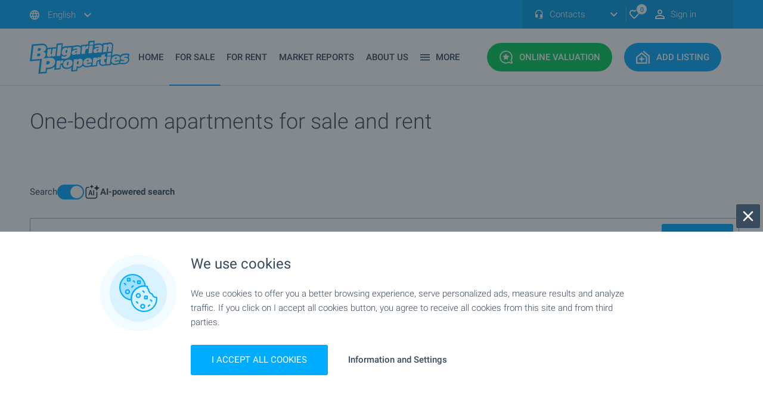

--- FILE ---
content_type: text/html; charset=
request_url: https://www.bulgarianproperties.com/1-bedroom_apartments_in_Bulgaria/index1.html
body_size: 79415
content:
	<!DOCTYPE html>
	<html xmlns="https://www.w3.org/1999/xhtml" xmlns:og="https://ogp.me/ns#" xmlns:fb="https://www.facebook.com/2008/fbml"
		lang="en" xml:lang="en">


	<head>
		<meta name="viewport" content="width=device-width, initial-scale=1.0, maximum-scale=5.0, minimum-scale=1.0">
		<meta http-equiv="Content-Type" content="text/html; charset=iso-8859-1" />

		<link rel="preconnect" href="https://www.googletagmanager.com">
		<link rel="preconnect" href="https://www.googletagservices.com">
		<link rel="preconnect" href="https://connect.facebook.net">
		<link rel="preconnect" href="https://googleads.g.doubleclick.net">
		<link rel="preconnect" href="https://stats.g.doubleclick.net">
		<link rel="preconnect" href="https://www.google-analytics.com">
		<link rel="preconnect" href="https://www.googleadservices.com">
		<link rel="preconnect" href="https://www.google.com">
		<link rel="preconnect" href="https://static.bulgarianproperties.com">
		<link rel="preconnect" href="https://www.facebook.com">

		
		
		<link rel="preload" as="font" href="https://fonts.gstatic.com/s/roboto/v20/KFOlCnqEu92Fr1MmSU5fBBc4AMP6lQ.woff2"
			crossorigin type="font/woff2" />
		<link rel="preload" as="font" href="https://fonts.gstatic.com/s/roboto/v20/KFOlCnqEu92Fr1MmEU9fBBc4AMP6lQ.woff2"
			crossorigin type="font/woff2" />
		<link rel="preload" as="font" href="https://fonts.gstatic.com/s/roboto/v20/KFOmCnqEu92Fr1Mu4mxKKTU1Kg.woff2"
			crossorigin type="font/woff2" />
		<link rel="preload" as="font" href="https://fonts.gstatic.com/s/roboto/v20/KFOlCnqEu92Fr1MmSU5fABc4AMP6lbBP.woff2"
			crossorigin type="font/woff2" />
		<link rel="preload" as="font" href="https://fonts.gstatic.com/s/roboto/v20/KFOlCnqEu92Fr1MmEU9fABc4AMP6lbBP.woff2"
			crossorigin type="font/woff2" />
		<link rel="preload" as="font" href="https://fonts.gstatic.com/s/roboto/v20/KFOmCnqEu92Fr1Mu5mxKKTU1Kvnz.woff2"
			crossorigin type="font/woff2" />
		<link rel="preload" as="font" href="https://fonts.gstatic.com/s/roboto/v20/KFOmCnqEu92Fr1Mu4WxKKTU1Kvnz.woff2"
			crossorigin type="font/woff2" />
		<link rel="preload" as="font" href="https://fonts.gstatic.com/s/roboto/v20/KFOmCnqEu92Fr1Mu7GxKKTU1Kvnz.woff2"
			crossorigin type="font/woff2" />
		<link rel="preload" as="font" href="https://fonts.gstatic.com/s/roboto/v20/KFOlCnqEu92Fr1MmWUlfABc4AMP6lbBP.woff2"
			crossorigin type="font/woff2" />
		<link rel="preload" as="font" href="https://fonts.gstatic.com/s/roboto/v20/KFOlCnqEu92Fr1MmWUlfBBc4AMP6lQ.woff2"
			crossorigin type="font/woff2" />
		<link rel="preload" as="font" href="https://fonts.gstatic.com/s/roboto/v20/KFOjCnqEu92Fr1Mu51TjASc6CsTYl4BO.woff2"
			crossorigin type="font/woff2" />
		<link rel="preload" as="font"
			href="https://fonts.gstatic.com/s/roboto/v20/KFOjCnqEu92Fr1Mu51TjASc-CsTYl4BOQ3o.woff2" crossorigin
			type="font/woff2" />

		<!--<link rel="preload" as="script" href="/new_js/scripts.js">-->

		
		<link rel="preload" href="https://www.bulgarianproperties.com/new_css/custom_async.css?t=27102022_1" as="style"
			onload="this.rel='stylesheet'">

		<style>
			.component-sticky-header .sticky-header .navigation>.inner .buttons a.express-assessment {
				background: #00ce57;
				border: 2px solid #00ce57 !important;
			}

			@media screen and (max-width: 1219px) {

				.component-sticky-header .sticky-header .navigation>.inner .buttons a {
					zoom: 0.90;
				}

				.component-sticky-header .sticky-header .navigation>.inner .logo {
					margin-right: 10px;
				}
			}


			.social-label {
				background: rgba(56, 74, 94, .75);
				border-radius: 3px;
				padding: 5px 6px !important;
			}

			.social-label:before {
				content: '';
				position: relative;
				display: inline-block;
				vertical-align: middle;
				background-repeat: no-repeat;
				width: 15px;
				height: 15px;
				background-size: contain;
			}

			.reels-label:before {
				background-image: url(/new_images/icons/icon-reels-stroke.svg);
			}

			.tiktok-label:before {
				background-image: url(/new_images/icons/icon-tiktok-white.svg);
			}

			.insta-label:before {
				background-image: url(/new_images/icons/social/icon-instagram.svg);
			}

			.fb-label:before {
				background-image: url(/new_images/icons/social/icon-facebook.svg);
			}

			.twitter-label:before {
				background-image: url(/new_images/icons/social/icon-twitter.svg);
			}

			header .buttons,
			.sticky-header .buttons {
				display: flex;
				width: fit-content;
				flex-direction: row;
				align-items: stretch;
			}

			header .buttons>div:last-of-type,
			.sticky-header .buttons>div:last-of-type {
				margin-right: 0;
			}

			header .buttons>div,
			.sticky-header .buttons>div {
				margin-right: 10px;
			}

			header .buttons>div .header_mobile_text,
			.sticky-header .buttons>div .header_mobile_text {
				display: none;
			}

			@media screen and (max-width: 1119px) {

				header .buttons>div a {
					margin-right: 0 !important;
					padding: 12px !important;
				}

				.sticky-header .buttons>div a.mobile-menu {
					padding: 14px !important;
				}

				.sticky-header .buttons>div a {
					padding: 12px !important;
					margin-right: 0 !important;
				}

				.right-toolbar .tail-select {
					z-index: 2;
				}

				.layout-standard header .bottom>.inner .buttons a.mobile-menu:before,
				.layout-home header .bottom>.inner .buttons a.mobile-menu:before {
					filter: brightness(100);
				}

				.layout-standard header .bottom>.inner .buttons a.mobile-menu,
				.layout-home header .bottom>.inner .buttons a.mobile-menu {
					background: #39495e !important;
				}

				header .buttons>div .header_mobile_text,
				.sticky-header .buttons>div .header_mobile_text {
					display: block;
					width: 100%;
					font-size: 12px;
					color: #ffffff;
					text-align: center;
					position: relative;
					margin-top: 2px;
					line-height: 16px;
				}

				.layout-standard header .buttons>div .header_mobile_text {
					color: #384a5e;
				}

			}

			span[style*="text-align:center;"]>a>img {
				margin-left: 0 !important;
				margin-right: 0 !important;
				margin: 0 auto;
			}
		</style>

		

						<link rel="canonical" href="https://www.bulgarianproperties.com/1-bedroom_apartments_in_Bulgaria/index1.html" />
						<meta http-equiv="X-UA-Compatible" content="IE=EDGE" />

		<meta property='og:type' content="product" />
		<meta property='og:site_name' content='BulgarianProperties' />
		<meta property='og:url' content='https://www.bulgarianproperties.com/1-bedroom_apartments_in_Bulgaria/index1.html' />
					<meta property="og:image" content="https://www.bulgarianproperties.com/new_images/default-logo-share.png" />
			<link rel="image_src" href="https://www.bulgarianproperties.com/new_images/default-logo-share.png" />
			<link rel="prev" href="https://www.bulgarianproperties.com/1-bedroom_apartments_in_Bulgaria/index.html"> <link rel="next" href="https://www.bulgarianproperties.com/1-bedroom_apartments_in_Bulgaria/index2.html">			<title>1-bedroom apartments for sale and rent in Bulgaria. Bargain property, 1-bedroom apartment for sale and to let.</title>
				<!--<meta name="theme-color" content="#00acff">-->

		<link rel="apple-touch-icon" sizes="180x180" href="https://www.bulgarianproperties.com/apple-touch-icon.png">
		<link rel="icon" type="image/png" sizes="32x32" href="https://www.bulgarianproperties.com/favicon-32x32.png">
		<link rel="icon" type="image/png" sizes="16x16" href="https://www.bulgarianproperties.com/favicon-16x16.png">

		<link rel="shortcut icon" href="https://www.bulgarianproperties.com/apple-touch-icon.png" type="image/png">

		<link rel="manifest" href="/site.webmanifest">
		<meta name="msapplication-TileColor" content="#da532c">
		<meta name="theme-color" content="#ffffff">
					<meta name="description" content="Bulgarian 1-bedroom apartments for sale and rent">
			<meta name="keywords" content="1-bedroom apartments, for sale, for rent, to let, buy, property, properties, Bulgaria, Bulgarian">
		
		<link rel="alternate" hreflang="ru-RU" href="https://www.bulgarianproperties.ru/1-bedroom_apartments_in_Bulgaria/index1.html" />
		<link rel="alternate" hreflang="uk" href="https://www.bulgarianproperties.com.ua/1-bedroom_apartments_in_Bulgaria/index1.html" />

					<meta name="google-site-verification" content="E5aKj7xBwgx_Ugcnmz2tOA66X4CbdYzHOZA5MldzXD0" />
		

		<link rel="alternate" type="application/rss+xml" href="https://www.bulgarianproperties.com/rss_feed.html" />

		<link rel="preload" href="/css/print.css" as="style" media="print" onload="this.rel='stylesheet'" />
		<meta name="author" content="Bulgarian Properties Ltd." />
		<meta name="copyright" content="© 2008 Bulgarian Properties Ltd." />
		<meta name="publisher" content="Bulgarian Properties Ltd." />
		<meta name="abstract"
			content="Bulgarian Properties for sale and rent  buy houses in Bulgaria , apartments and flats, land offices, rural property and hotels." />
		<meta name="robots" content="index, follow" />
		<meta name="distribution" content="global" />
		<meta name="revisit-after" content="1 day" />
		<meta name="content-language" content="en" />
		
		<script>
			var preference_page_type = "";
		</script>

		
			
			
			
<script>
			function hashExternalIds(externalIds) {
				if (!Array.isArray(externalIds) || externalIds.length === 0) {
					return Promise.resolve([]); // Return empty array if no external IDs
				}

				var encoder = new TextEncoder();
				
				var hashPromises = externalIds.map(function(id) {
					var data = encoder.encode(id);
					return crypto.subtle.digest("SHA-256", data).then(function(hashBuffer) {
						var hashArray = Array.from(new Uint8Array(hashBuffer));
						return hashArray.map(function(byte) {
							return byte.toString(16).padStart(2, "0");
						}).join("");
					});
				});

				return Promise.all(hashPromises); // Return a promise that resolves when all hashes are computed
			}
		</script>


<script>
var page_property="0";

var content_refno="";

var content_name="";
var content_category="";

var content_city="";
var content_region="";
var content_country="";

var fb_price="";
    dataLayer = [];

window.dataLayer = window.dataLayer || [];
function gtag(){dataLayer.push(arguments);}

</script>


<script>
// Set defaults
gtag('consent', 'default', {
  ad_storage: 'granted',
  analytics_storage: 'granted',
  ad_user_data: 'granted',
  ad_personalization: 'granted',
  functionality_storage: 'granted',
	personalization_storage: 'granted',
	security_storage: 'granted',
  wait_for_update: 500
});
</script>


<script>
	dataLayer.push({event: "custom_consent_update"});
	
	var view_offer_event = 0;
	
</script>

    <script type="text/javascript">
        dataLayer.push({listing_pagetype:'searchresults',country:'Bulgaria',country_id:'1',property_type:'1-bedroom apartments',property_type_id:'12'});

				
    </script>
    
<!-- Google Tag Manager -->
<script>

(function(w,d,s,l,i){w[l]=w[l]||[];w[l].push({'gtm.start':
new Date().getTime(),event:'gtm.js'});var f=d.getElementsByTagName(s)[0],
j=d.createElement(s),dl=l!='dataLayer'?'&l='+l:'';j.async=true;j.src=
'https://www.googletagmanager.com/gtm.js?id='+i+dl;f.parentNode.insertBefore(j,f);
})(window,document,'script','dataLayer','GTM-NVJ69H');

</script>
<!-- End Google Tag Manager -->





			

						
			<script type="application/ld+json">
										{
										  "@context": "http://schema.org",
										  "@type": "Organization",
										  "url": "https://www.bulgarianproperties.com/",
										  "name":"Bulgarian Properties",
										  "logo": "https://www.bulgarianproperties.com/new_images/logo-white.svg",
										  "contactPoint": [{
											"@type": "ContactPoint",
											"telephone": "+359-885-885-880",
											"contactType": "customer service"
										  }],
								 		"sameAs": [
    "https://www.facebook.com/BulgarianPropertiesAgency/",
    "https://www.instagram.com/bulgarianpropertiesagency/",
    "https://twitter.com/bg_properties",
    "https://www.youtube.com/user/bulgarianprops",
    "https://www.linkedin.com/company/10570576/"
  ]										}
										</script>
		</head>


		<style>
			@font-face {
				font-display: swap;
			}

			* {
				font-family: 'Roboto', sans-serif;
				font-display: swap;
			}
		</style>

		<script type="text/javascript">
			var site_url = "https://www.bulgarianproperties.com/";
			var L_any = "All";
			var L_none = "None";
			var L_clear = "Clear";
			var L_close = "Close";
			var L_No_Results = "No results found";
			var L_No_more_options = "You can not choose more options";
			var L_choose = "Choose";
			var L_Max_Options = "Choose up to :limit options";
			var L_Search = "Search";
			var L_Field_inactive = "The field is inactive";
			var uploadPicture = dragFilesHere = "";
		</script>

		<style>
			body .component-sticky-header .sticky-header .navigation>.inner .logo {
				width: 138px;
			}

			@media screen and (max-width: 1219px) {

				.layout-standard header .bottom>.inner .logo,
				.layout-home header .bottom>.inner .logo,
				.layout-standard header .bottom>.inner .logo,
				.layout-home header .bottom>.inner .logo {
					width: 138px !important;
				}
			}


			#text h1 {
				line-height: 30px;
			}

			.h4 {
				font-size: 20px;
				line-height: 30px;
			}

			.br>*,
			.borderbox>*,
			.links>*,
			.advsearch>*,
			#content #htmlpage>* {
				font-size: 15px;
				line-height: 22px;
				font-family: 'Roboto', sans-serif;
			}

			.advsearch input[type="text"],
			.advsearch input[type="email"],
			.advsearch input[type="tel"] {
				border: 1px solid #ccc;
				height: 25px;
			}

			.advsearch input[type="checkbox"] {
				-webkit-appearance: checkbox;
				-moz-appearance: checkbox;
				appearance: checkbox;
			}

			.advsearch input[type="radio"] {
				-webkit-appearance: radio;
				-moz-appearance: radio;
				appearance: radio;
			}

			.advsearch input[type="submit"] {
				font-size: 16px;
				margin-top: 20px;
				border: 1px solid #ccc;
				padding: 10px;
			}

			.advsearch textarea {
				border: 1px solid #ccc;
			}

			a {
				color: #00acff;
			}
		</style>

		<style>
			

			.video-360:before {

				background-image: url(/new_images/icons/icon-360.svg) !important;
				width: 22px !important;
				background-size: contain !important;
				height: 24px !important;

			}

			.video-360 {
				padding: 0px 2px !important;
			}

			#subscribe_newsltr {
				display: none;
				position: fixed;
				z-index: 222;
				width: 92%;
				margin: 6% 0% 0 4%;
				height: 88vh !important;
				padding: 20px;
				height: 250px;
				top: 0;
				background: #fff;
				border-radius: 3px;
			}

			#close_btn_newsltr {
				display: none;
				height: 40px;
				width: 40px;
				background-color: #384a5e;
				position: fixed;
				top: 26px;
				padding: 0;
				z-index: 222;
				right: 10%;
				top: 50px;
				cursor: pointer;
			}

			#close_btn_newsltr:before {
				content: '';
				position: relative;
				display: inline-block;
				vertical-align: middle;
				background-repeat: no-repeat;
				background-image: url(/new_images/icons/icon-times.svg);
				width: 24px;
				height: 24px;
				margin-top: 8px;
				margin-left: 8px;
			}

			#dark_layer_newsltr {
				display: none;
				background: #2d2c2cb3;
				position: fixed;
				width: 100%;
				height: 100%;
				z-index: 33;
			}

							.flickity-viewport {
					min-height: 500px;
					max-height: 650px;
				}

				


			.tail-select .select-label {
				max-width: 200px;
			}

			.phones-drop-down .drop-down {
				z-index: 101 !important;
			}


			.social-icons-common {
				content: '';
				position: relative;
				display: inline-block;
				vertical-align: middle;
				background-repeat: no-repeat;
				width: 20px;
				height: 20px;
				margin-right: 10px;
			}

			.share-list-custom-gallery a:before {
				background: none !important;
			}

			.share-list-custom-gallery {
				display: none;
				position: absolute;
				width: 195px;
				text-align: center;
				border: 1px solid #dde3eb;
				z-index: 1;
				pointer-events: all;
				background: #fff;
				padding: 10px;
				border-radius: 3px;
				top: -41px;

													left: 134px;
											}

			.top_arrow_gallery {
				display: none;
				width: 0;
				position: absolute;
				height: 0;
				border-left: 8px solid transparent;
				border-right: 8px solid transparent;
				border-top: 9px solid #dde3eb;
				margin-top: -33px;
													margin-left: 20px;
											}

			@media only screen and (max-width: 340px) {

				.component-homepage-search-tab .list-types a.map {
					margin-right: 5px !important;
					padding-right: 4px !important;
				}

			}

			#err_ad:before {
				background-image: none;
			}

			#err_ad .title {
				font-size: 18px !important;
				color: #fff;
			}

			#err_ad .text {
				font-weight: 400;
				color: #fff;
			}

			#err_ad {

				position: relative;
				width: 100%;
				background: #f10000;
				margin-bottom: 20px;
				padding: 20px;
				border-radius: 3px;

			}

			#err_ad .title {

				display: block;
				margin-bottom: 10px;

			}

			@media only screen and (max-width: 480px) {

				.component-single-property-general-information>.inner .award {
					right: 0px !important;
				}

				iframe[src*="youtube"],
				iframe[src*="youtu.be"],
				iframe[src*="vbox7"],
				iframe[src*="planner5d.com"],
				iframe[src*="bloomberg"],
				iframe[src*="bgonair"] {
					height: 180px;
				}

			}

			iframe[src*="vbox7"],
			iframe[src*="youtube"],
			iframe[src*="planner5d.com"],
			iframe[src*="youtu.be"],
			iframe[src*="facebook"],
			iframe[src*="twitter"],
			iframe[src*="fbcdn"],
			iframe[src*="instagram"],
			iframe[src*="bloomberg"],
			iframe[src*="bgonair"] {
				max-width: 100.5%;
				width: 100.5%;
			}

			.img1 {
				width: 100%;
				max-height: 400px !important;
				height: auto;
				max-width: 100%;
				object-fit: contain;
			}

			.mobile-navigation .locales-select {
				padding-bottom: 85px;
			}

		</style>

				<style>
  .bp_toggle_switch {
    width: 45px; height: 25px;
    background: #dde3ea;
    border-radius: 25px;
    position: relative; cursor: pointer;
    transition: background 0.2s;
  }
  .bp_toggle_switch_knob {
    width: 21px; height: 21px;
    background: white; border-radius: 50%;
    position: absolute; top: 2px; left: 2px;
    transition: .2s;
  }
  .bp_toggle_switch_on { background: #01acff; } 
  .bp_toggle_switch_on .bp_toggle_switch_knob { left: 22px; }
  .search_visible_section{
	display:block;
  }

  #ai_search_form_wrapper:not(.search_visible_section), [name='submitSearchForm']:not(.search_visible_section){
	display:none;
  }

  [name='semantic_q_editable']{
	padding: 10px 140px 10px 10px;
    width: 100%;
    min-height: 70px;
    line-height: 1.25;
    border: 1px solid #a3a7ad !important;
    resize: none;
    color: #39495e;
    font-size: 15px;
    text-align: left;
    border-radius: 3px;
    display: flex;
    align-items: center;
  }

  [name='semantic_q_editable'].is-placeholder { color: #94a3b8; }


	.search_engine_results_section_title small{
		margin-bottom: 10px;
    	display: block;
	}

	.ai_search_dark_icon{
		background: url(/new_images/icons/icon-ai-dark.svg);
		width: 27px;
		height: 27px;
		background-size: contain;
	}

	.bp_toggle_switch_ai{
		display: flex;
		flex-direction: row;
		flex-wrap: wrap;
		align-items: center;
		gap: 5px;
	}

	.bp_toggle_search_forms{
		font-size: 15px;
		line-height: 1;
		display: flex;
		align-items: center;
		gap: 10px;
		color: #384a5d;
		margin-top: 25px;
		margin-bottom: 20px;
		justify-content: left;
	}

	[data-form-toggle-label]{
		cursor:pointer !important;
	}



@media screen and (max-width: 767px){

	.bp_toggle_search_forms{
		justify-content: space-evenly;
	}

	#ai_search_form_wrapper{
		margin-bottom: 0 !important;
	}

	[name='semantic_q_editable']{
		height: 150px;
		min-height:150px;
		padding: 10px 10px 42px 10px;
		align-items: start;
		line-height: 1.5;
		font-size:16px;
		word-break: break-word;
	}

	#ai_search_form_wrapper form .fields .field.button{
		right: 0px !important;
        left: 0 !important;
        bottom: 10px !important;
        top: unset !important;
        margin: 0 auto !important;
		width: calc(100% - 20px) !important;
	}

	#ai_search_form_wrapper form .fields .field:not(#ai_searching_label):not(#prop_list_search_btn_wrapper){
		margin: 0 !important;
	}

	#ai_search_form_wrapper form .fields{
		margin: 0 !important;
		width:100%;
	}

	
	#ai_searching_label{
		width: 100% !important;
		margin:0;
    	margin-top: 20px !important;
	}

	.search_engine_results_section_title{
		font-size: 10px !important;
		line-height: 30px !important;
	}

	.search_tags>div{
		padding: 10px 12px !important;
	}
	/*
	.search_tags>div>div{
		display: flex;
    	gap: 0px;
	}
	*/

}
</style>


		

		<body class="layout-standard">

							<!-- Google Tag Manager (noscript) -->
				<noscript><iframe src="https://www.googletagmanager.com/ns.html?id=GTM-NVJ69H" height="0" width="0"
						style="display:none;visibility:hidden"></iframe></noscript>
				<!-- End Google Tag Manager (noscript) -->
				
			<div id="fb-root"></div>
			
			<link rel="stylesheet" type="text/css" href="https://www.bulgarianproperties.com/new_css/css_010823_1.css" />

			<style>
				 .component-property-item .image>img,
				.component-news-item .top>img {
					transition: all 0.3s;
					transform: scale(1);
				}

				.component-property-item .property-item-top a.image:hover img,
				.component-news-item .property-item-top a.image:hover img {
					transform: scale(1.1);
				}

				.component-property-item .property-item-top a.image {
					overflow: hidden;
				}


				.beach-label {
					background: #e5a200;
					border: 2px solid #c58b01;
					border-radius: 3px;
				}

				.ski-label {
					background: #25b4ff;
					border: 2px solid #016fa6;
					color: #fff !important;
					box-sizing: border-box;
					border-radius: 3px;
				}

				.fb_iframe_widget {
					margin: 0 auto;
					display: block;
					width: fit-content;
					max-width: 100%;
					margin-bottom: 25px;
				}

				@media screen and (max-width: 370px) {

					.layout-standard header .top .inner,
					.layout-home header .top .inner {
						zoom: 0.8;
						overflow: hidden;
					}
				}

				.layout-home footer .footer-brand .inner .logo,
				.layout-standard footer .footer-brand .inner .logo {
					background: url(https://www.bulgarianproperties.com/new_images/logo-blue.svg);
				}


				input:not(:checked)~.checkbox_err:before {
					border: 1px solid red;
					border-radius: 5px;
				}

				.refugee-label {
					background: #fed500;
					color: #005bbb !important;
					border: 2px solid #cdac00;
					border-radius: 3px;
				}

				.gm-style .gm-style-iw-d {

					width: 240px !important;
					height: auto !important;
					max-width: 240px !important;
					max-height: 300px !important;
					overflow: visible !important;

				}

				.infobox2 {
					width: 100% !important;
					height: 100% !important;
				}

				.infobox2>.image img {
					height: 140px !important;
				}

				.gm-style .gm-style-iw-c {
					max-width: 320px !important;
					max-height: 320px !important;
				}

				.infobox2 .title a {
					text-align: center;
					color: #384a5e;
					font-family: 'Roboto', sans-serif;
					font-weight: 400;
					font-size: 14px;
				}

				.infobox2 .price {
					color: #00acff;
					font-family: 'Roboto', sans-serif;
					font-weight: 700;
					font-size: 18px;
					padding-bottom: 10px;
					float: none !important;
				}

				.infobox2 button {
					position: relative;
					border-radius: 3px;
					text-align: center;
					cursor: pointer;
					box-shadow: 0 2px 4px 0 transparent;
					transition: all .24s ease-out;
					padding: 12px;
					background: #00acff;
					width: 100%;
					font-weight: 500;
					color: #fff;
					text-transform: uppercase;
					font-size: 13px;
				}

				.component-property-item .image>img,
				.component-news-item .top>img {
					height: 100% !important;
					object-fit: cover;
				}


				@media screen and (max-width: 870px) {

					.component-news-item .top a .image {
						object-fit: cover;
						height: 226px !important;
					}

					.property-item-top .image {
						height: 226.75px !important;
					}


				}

				@media screen and (min-width: 870px) {
					.component-list-properties-items .map-view .items-wrapper .items .component-property-item:nth-child(4n + 2) {
						margin-right: 20px !important;
					}
				}

				@media screen and (min-width: 1219px) {

					.component-properties-tab-slider .property-item-top .image img,
					component-properties-slider .property-item-top .image img {

						height: 208.5px !important;

					}

				}

				/*

										*/
				.property-item-top img,
				#agency_year_wrapper img,
				#agency_year_close img {
					visibility: hidden;
				}

				
				.component-single-property-price>.inner .information .item.def-payment .icon {
					background: url(/new_images/def-payment.svg);
				}

				form input,
				.tail-select .select-label,
				form textarea {
					border: 1px solid #a3a7ad !important;
				}


				.custom_switch {
					position: relative;
					display: inline-block;
					width: 50px;
					height: 25px;
					margin-left: 7px;
				}

				.custom_switch input {
					opacity: 0;
					width: 0;
					height: 0;
				}

				.custom_switch_slider {
					position: absolute;
					cursor: pointer;
					top: 0;
					left: 0;
					right: 0;
					bottom: 0;
					background-color: #ccc;
					-webkit-transition: .4s;
					transition: .4s;
				}

				.custom_switch_slider:before {
					position: absolute;
					content: "";
					height: 17px;
					width: 17px;
					left: 4px;
					bottom: 4px;
					background-color: white;
					-webkit-transition: .4s;
					transition: .4s;
				}

				input:checked+.custom_switch_slider {
					background-color: #2196F3;
				}

				input:focus+.custom_switch_slider {
					box-shadow: 0 0 1px #2196F3;
				}

				input:disabled+.custom_switch_slider {
					pointer-events: none;
					opacity: 0.7;
				}

				input:checked+.custom_switch_slider:before {
					-webkit-transform: translateX(24px);
					-ms-transform: translateX(24px);
					transform: translateX(24px);
				}

				/* Rounded sliders */
				.custom_switch_slider.round {
					border-radius: 34px;
				}

				.custom_switch_slider.round:before {
					border-radius: 50%;
				}
			</style>
							<style>
					/* Search Engine Main CSS */

					.component-list-properties-items {
						background: #f0f5fa;
						padding: 0
					}

					.component-list-properties-items .list-view .map {
						display: none
					}

					.component-list-properties-items .list-view .items {
						width: 100%;
						margin: 0 auto;
						margin-bottom: 40px
					}

					@media screen and (min-width:769px) {
						.component-list-properties-items .list-view .items {
							max-width: 1220px;
							padding-left: 20px;
							padding-right: 20px
						}
					}

					@media screen and (min-width:426px) and (max-width:768px) {
						.component-list-properties-items .list-view .items {
							max-width: 768px;
							padding-left: 34px;
							padding-right: 34px
						}
					}

					@media screen and (max-width:425px) {
						.component-list-properties-items .list-view .items {
							max-width: 425px;
							padding-left: 22px;
							padding-right: 22px
						}
					}

					.component-list-properties-items .list-view .items .component-property-item {
						background: #fff
					}

					@media screen and (min-width:1220px) {
						.component-list-properties-items .list-view .items .component-property-item {
							margin-right: 20px;
							border-radius: 3px
						}

						.component-list-properties-items .list-view .items .component-property-item:last-child {
							margin-right: 0
						}

						.component-list-properties-items .list-view .items .component-property-item .image {
							position: relative
						}

						.component-list-properties-items .list-view .items .component-property-item .image img {
							display: block;
							width: 100%
						}

						.component-list-properties-items .list-view .items .component-property-item .image .top-labels {
							position: absolute;
							left: 15px;
							top: 15px
						}

						.component-list-properties-items .list-view .items .component-property-item .image .bottom-labels {
							position: absolute;
							left: 15px;
							bottom: 15px
						}

						.component-list-properties-items .list-view .items .component-property-item .image .label {
							color: #fff;
							font-family: 'Roboto', sans-serif;
							font-weight: 700;
							font-size: 12px;
							letter-spacing: 0;
							line-height: 12px;
							text-transform: uppercase;
							padding: 6px 7px;
							display: inline-block;
							min-height: 24px;
							vertical-align: middle;
							margin-right: 5px;
							margin-bottom: 5px
						}

						.component-list-properties-items .list-view .items .component-property-item .image .bottom-labels .label {
							margin-top: 5px;
							margin-bottom: 0
						}

						.component-list-properties-items .list-view .items .component-property-item .image .standard-label {
							background: rgba(56, 74, 94, .75);
							border-radius: 3px
						}

						.component-list-properties-items .list-view .items .component-property-item .image .video-label {
							background: rgba(56, 74, 94, .75);
							border-radius: 3px
						}

						.component-list-properties-items .list-view .items .component-property-item .image .video-label:before {
							content: '';
							position: relative;
							display: inline-block;
							vertical-align: middle;
							background-repeat: no-repeat;
							background-image: url(/new_images/icons/icon-play.svg);
							width: 12px;
							height: 12px
						}

						.component-list-properties-items .list-view .items .component-property-item .image .orange-label {
							background: #f80;
							border: 2px solid #e36f00;
							border-radius: 3px
						}

						.component-list-properties-items .list-view .items .component-property-item .image .dark-label {
							background: #384a5e;
							border: 2px solid #283441;
							border-radius: 3px
						}

						.component-list-properties-items .list-view .items .component-property-item .image .blue-label {
							background: #00acff;
							border: 2px solid #009ded;
							border-radius: 3px
						}

						.component-list-properties-items .list-view .items .component-property-item .image .red-label {
							background: #f10000;
							border: 2px solid #d40000;
							border-radius: 3px
						}

						.component-list-properties-items .list-view .items .component-property-item .image .green-label {
							background: #00ce57;
							border-radius: 3px;
							border: 2px solid #00ba4b
						}

						.component-list-properties-items .list-view .items .component-property-item .image .awards .award-top {
							position: absolute;
							background: url(/new_images/top.svg);
							width: 40px;
							height: 58px;
							top: 15px;
							right: 15px
						}

						.component-list-properties-items .list-view .items .component-property-item .title {
							color: #384a5e;
							font-family: 'Roboto', sans-serif;
							font-weight: 400;
							font-size: 18px;
							letter-spacing: 0;
							line-height: 22px;
							display: block;
							margin-bottom: 10px
						}

						.component-list-properties-items .list-view .items .component-property-item .location {
							color: #384a5e;
							font-family: 'Roboto', sans-serif;
							font-weight: 300;
							font-size: 13px;
							letter-spacing: 0;
							line-height: 18px
						}

						.component-list-properties-items .list-view .items .component-property-item .location:before {
							content: '';
							position: relative;
							display: inline-block;
							vertical-align: middle;
							background-repeat: no-repeat;
							background-image: url(/new_images/icons/icon-map-marker.svg);
							width: 16px;
							height: 16px;
							margin-right: 2px
						}

						.component-list-properties-items .list-view .items .component-property-item .regular-price {
							color: #00acff;
							font-family: 'Roboto', sans-serif;
							font-weight: 700;
							font-size: 20px;
							letter-spacing: 0;
							line-height: 20px
						}

						.component-list-properties-items .list-view .items .component-property-item .old-price {
							color: #96a0b3;
							font-family: 'Roboto', sans-serif;
							font-weight: 700;
							font-size: 20px;
							letter-spacing: 0;
							line-height: 20px;
							text-decoration: line-through
						}

						.component-list-properties-items .list-view .items .component-property-item .new-price {
							color: #f10000;
							font-family: 'Roboto', sans-serif;
							font-weight: 700;
							font-size: 20px;
							letter-spacing: 0;
							line-height: 20px
						}

						.component-list-properties-items .list-view .items .component-property-item .size {
							color: #96a0b3;
							font-family: 'Roboto', sans-serif;
							font-weight: 400;
							font-size: 13px;
							letter-spacing: 0;
							line-height: 18px
						}

						.component-list-properties-items .list-view .items .component-property-item .type span {
							color: #96a0b3;
							font-family: 'Roboto', sans-serif;
							font-weight: 400;
							font-size: 13px;
							letter-spacing: 0;
							line-height: 18px
						}

						.component-list-properties-items .list-view .items .component-property-item .type a {
							color: #00acff;
							font-family: 'Roboto', sans-serif;
							font-weight: 400;
							font-size: 13px;
							letter-spacing: 0;
							line-height: 18px
						}

						.component-list-properties-items .list-view .items .component-property-item .broker {
							display: block;
							border-top: 1px solid #dde3eb
						}

						.component-list-properties-items .list-view .items .component-property-item .broker img {
							display: inline-block;
							width: 32px;
							height: 32px;
							margin-right: 10px;
							border-radius: 50%
						}

						.component-list-properties-items .list-view .items .component-property-item .broker .broker-info {
							display: inline-block;
							width: calc(100% - 42px)
						}

						.component-list-properties-items .list-view .items .component-property-item .broker .broker-info .name {
							color: #384a5e;
							font-family: 'Roboto', sans-serif;
							font-weight: 300;
							font-size: 13px;
							letter-spacing: 0;
							line-height: 18px;
							display: block
						}

						.component-list-properties-items .list-view .items .component-property-item .broker .broker-info .info {
							color: #96a0b3;
							font-family: 'Roboto', sans-serif;
							font-weight: 400;
							font-size: 13px;
							letter-spacing: 0;
							line-height: 18px;
							display: block
						}

						.component-list-properties-items .list-view .items .component-property-item.is-inactive {
							position: relative
						}

						.component-list-properties-items .list-view .items .component-property-item.is-inactive:after {
							content: '';
							position: absolute;
							display: block;
							top: 0;
							left: 0;
							width: 100%;
							height: 100%;
							background: rgba(221, 227, 235, .25);
							border-radius: 3px;
							pointer-events: none
						}

						.component-list-properties-items .list-view .items .component-property-item {
							position: relative;
							display: flex;
							width: 100%;
							height: 175px;
							background: #fff;
							border: 1px solid #dde3eb;
							box-shadow: 0 1px 4px -2px rgba(0, 0, 0, .15);
							border-radius: 3px;
							overflow: hidden
						}

						.component-list-properties-items .list-view .items .component-property-item:not(:last-child) {
							margin-bottom: 20px
						}

						.component-list-properties-items .list-view .items .component-property-item .property-item-top {
							width: calc(100% - 280px)
						}

						.component-list-properties-items .list-view .items .component-property-item .property-item-top:after {
							content: '';
							position: absolute;
							right: 281px;
							bottom: 0;
							width: calc(100% - 559px);
							max-width: 620px;
							height: 50px;
							background: linear-gradient(to bottom, rgba(255, 255, 255, 0) 0%, white 70%)
						}

						.component-list-properties-items .list-view .items .component-property-item .property-item-top .image {
							width: 280px;
							height: 175px;
							display: inline-block
						}

						.component-list-properties-items .list-view .items .component-property-item .property-item-top .content {
							padding: 20px;
							width: calc(100% - 280px);
							display: inline-block;
							vertical-align: top;
							border-right: 1px solid #dde3eb
						}

						.component-list-properties-items .list-view .items .component-property-item .property-item-top .content .title {
							color: #384a5e;
							font-family: 'Roboto', sans-serif;
							font-weight: 400;
							font-size: 18px;
							letter-spacing: 0;
							line-height: 22px;
							display: block
						}

						.component-list-properties-items .list-view .items .component-property-item .property-item-top .content .location {
							display: block;
							margin-bottom: 10px
						}

						.component-list-properties-items .list-view .items .component-property-item .property-item-top .content .list-subtitle {
							color: #384a5e;
							font-family: 'Roboto', sans-serif;
							font-weight: 400;
							font-size: 15px;
							letter-spacing: 0;
							line-height: 23px;
							display: block;
							margin-bottom: 10px
						}

						.component-list-properties-items .list-view .items .component-property-item .property-item-top .content .list-description {
							color: #96a0b3;
							font-family: 'Roboto', sans-serif;
							font-weight: 400;
							font-size: 13px;
							letter-spacing: 0;
							line-height: 18px;
							display: block;
							width: 100%
						}

						.component-list-properties-items .list-view .items .component-property-item .information {
							position: relative;
							width: 280px
						}

						.component-list-properties-items .list-view .items .component-property-item .information .property-prices {
							margin: 20px 20px 5px
						}

						.component-list-properties-items .list-view .items .component-property-item .information .property-prices .old-price {
							margin-right: 10px
						}

						.component-list-properties-items .list-view .items .component-property-item .information .size {
							display: block;
							margin: 0 20px 4px
						}

						.component-list-properties-items .list-view .items .component-property-item .information .type {
							display: block;
							margin: 0 20px
						}

						.component-list-properties-items .list-view .items .component-property-item .information .broker {
							position: absolute;
							bottom: 0;
							width: 100%;
							padding: 15px;
							border-top: 1px solid #dde3eb
						}
					}

					@media screen and (min-width:619px) and (max-width:1220px) {
						.component-list-properties-items .list-view .items {
							text-align: center;
							display: flex;
							flex-wrap: wrap;
							margin-bottom: 20px;
							justify-content: center
						}

						.component-list-properties-items .list-view .items .component-property-item {
							margin-right: 20px;
							border-radius: 3px
						}

						.component-list-properties-items .list-view .items .component-property-item:last-child {
							margin-right: 0
						}

						.component-list-properties-items .list-view .items .component-property-item .image {
							position: relative
						}

						.component-list-properties-items .list-view .items .component-property-item .image img {
							display: block;
							width: 100%
						}

						.component-list-properties-items .list-view .items .component-property-item .image .top-labels {
							position: absolute;
							left: 15px;
							top: 15px
						}

						.component-list-properties-items .list-view .items .component-property-item .image .bottom-labels {
							position: absolute;
							left: 15px;
							bottom: 15px
						}

						.component-list-properties-items .list-view .items .component-property-item .image .label {
							color: #fff;
							font-family: 'Roboto', sans-serif;
							font-weight: 700;
							font-size: 12px;
							letter-spacing: 0;
							line-height: 12px;
							text-transform: uppercase;
							padding: 6px 7px;
							display: inline-block;
							min-height: 24px;
							vertical-align: middle;
							margin-right: 5px;
							margin-bottom: 5px
						}

						.component-list-properties-items .list-view .items .component-property-item .image .bottom-labels .label {
							margin-top: 5px;
							margin-bottom: 0
						}

						.component-list-properties-items .list-view .items .component-property-item .image .standard-label {
							background: rgba(56, 74, 94, .75);
							border-radius: 3px
						}

						.component-list-properties-items .list-view .items .component-property-item .image .video-label {
							background: rgba(56, 74, 94, .75);
							border-radius: 3px
						}

						.component-list-properties-items .list-view .items .component-property-item .image .video-label:before {
							content: '';
							position: relative;
							display: inline-block;
							vertical-align: middle;
							background-repeat: no-repeat;
							background-image: url(/new_images/icons/icon-play.svg);
							width: 12px;
							height: 12px
						}

						.component-list-properties-items .list-view .items .component-property-item .image .orange-label {
							background: #f80;
							border: 2px solid #e36f00;
							border-radius: 3px
						}

						.component-list-properties-items .list-view .items .component-property-item .image .dark-label {
							background: #384a5e;
							border: 2px solid #283441;
							border-radius: 3px
						}

						.component-list-properties-items .list-view .items .component-property-item .image .blue-label {
							background: #00acff;
							border: 2px solid #009ded;
							border-radius: 3px
						}

						.component-list-properties-items .list-view .items .component-property-item .image .red-label {
							background: #f10000;
							border: 2px solid #d40000;
							border-radius: 3px
						}

						.component-list-properties-items .list-view .items .component-property-item .image .green-label {
							background: #00ce57;
							border-radius: 3px;
							border: 2px solid #00ba4b
						}

						.component-list-properties-items .list-view .items .component-property-item .image .awards .award-top {
							position: absolute;
							background: url(/new_images/top.svg);
							width: 40px;
							height: 58px;
							top: 15px;
							right: 15px
						}

						.component-list-properties-items .list-view .items .component-property-item .title {
							color: #384a5e;
							font-family: 'Roboto', sans-serif;
							font-weight: 400;
							font-size: 18px;
							letter-spacing: 0;
							line-height: 22px;
							display: block;
							margin-bottom: 10px
						}

						.component-list-properties-items .list-view .items .component-property-item .location {
							color: #384a5e;
							font-family: 'Roboto', sans-serif;
							font-weight: 300;
							font-size: 13px;
							letter-spacing: 0;
							line-height: 18px
						}

						.component-list-properties-items .list-view .items .component-property-item .location:before {
							content: '';
							position: relative;
							display: inline-block;
							vertical-align: middle;
							background-repeat: no-repeat;
							background-image: url(/new_images/icons/icon-map-marker.svg);
							width: 16px;
							height: 16px;
							margin-right: 2px
						}

						.component-list-properties-items .list-view .items .component-property-item .regular-price {
							color: #00acff;
							font-family: 'Roboto', sans-serif;
							font-weight: 700;
							font-size: 20px;
							letter-spacing: 0;
							line-height: 20px
						}

						.component-list-properties-items .list-view .items .component-property-item .old-price {
							color: #96a0b3;
							font-family: 'Roboto', sans-serif;
							font-weight: 700;
							font-size: 20px;
							letter-spacing: 0;
							line-height: 20px;
							text-decoration: line-through
						}

						.component-list-properties-items .list-view .items .component-property-item .new-price {
							color: #f10000;
							font-family: 'Roboto', sans-serif;
							font-weight: 700;
							font-size: 20px;
							letter-spacing: 0;
							line-height: 20px
						}

						.component-list-properties-items .list-view .items .component-property-item .size {
							color: #96a0b3;
							font-family: 'Roboto', sans-serif;
							font-weight: 400;
							font-size: 13px;
							letter-spacing: 0;
							line-height: 18px
						}

						.component-list-properties-items .list-view .items .component-property-item .type span {
							color: #96a0b3;
							font-family: 'Roboto', sans-serif;
							font-weight: 400;
							font-size: 13px;
							letter-spacing: 0;
							line-height: 18px
						}

						.component-list-properties-items .list-view .items .component-property-item .type a {
							color: #00acff;
							font-family: 'Roboto', sans-serif;
							font-weight: 400;
							font-size: 13px;
							letter-spacing: 0;
							line-height: 18px
						}

						.component-list-properties-items .list-view .items .component-property-item .broker {
							display: block;
							border-top: 1px solid #dde3eb
						}

						.component-list-properties-items .list-view .items .component-property-item .broker img {
							display: inline-block;
							width: 32px;
							height: 32px;
							margin-right: 10px;
							border-radius: 50%
						}

						.component-list-properties-items .list-view .items .component-property-item .broker .broker-info {
							display: inline-block;
							width: calc(100% - 42px)
						}

						.component-list-properties-items .list-view .items .component-property-item .broker .broker-info .name {
							color: #384a5e;
							font-family: 'Roboto', sans-serif;
							font-weight: 300;
							font-size: 13px;
							letter-spacing: 0;
							line-height: 18px;
							display: block
						}

						.component-list-properties-items .list-view .items .component-property-item .broker .broker-info .info {
							color: #96a0b3;
							font-family: 'Roboto', sans-serif;
							font-weight: 400;
							font-size: 13px;
							letter-spacing: 0;
							line-height: 18px;
							display: block
						}

						.component-list-properties-items .list-view .items .component-property-item.is-inactive {
							position: relative
						}

						.component-list-properties-items .list-view .items .component-property-item.is-inactive:after {
							content: '';
							position: absolute;
							display: block;
							top: 0;
							left: 0;
							width: 100%;
							height: 100%;
							background: rgba(221, 227, 235, .25);
							border-radius: 3px;
							pointer-events: none
						}

						.component-list-properties-items .list-view .items .component-property-item {
							border: 1px solid #dde3eb;
							width: 280px;
							display: inline-flex;
							flex-direction: column;
							justify-content: space-between
						}

						.component-list-properties-items .list-view .items .component-property-item .image {
							display: block
						}

						.component-list-properties-items .list-view .items .component-property-item .content {
							padding: 20px 15px 15px
						}

						.component-list-properties-items .list-view .items .component-property-item .information {
							height: auto;
							width: 100%
						}

						.component-list-properties-items .list-view .items .component-property-item .property-prices {
							padding: 0 15px;
							margin-bottom: 5px
						}

						.component-list-properties-items .list-view .items .component-property-item .property-prices span {
							margin-right: 10px
						}

						.component-list-properties-items .list-view .items .component-property-item .size {
							padding: 0 15px !important;
							display:block;
						}

						.component-list-properties-items .list-view .items .component-property-item .type {
							padding: 10px 15px 20px;
							vertical-align: middle
						}

						.component-list-properties-items .list-view .items .component-property-item .type span {
							vertical-align: middle
						}

						.component-list-properties-items .list-view .items .component-property-item .type a {
							text-overflow: ellipsis;
							overflow: hidden;
							width: 200px;
							white-space: nowrap;
							display: inline-block;
							vertical-align: middle
						}

						.component-list-properties-items .list-view .items .component-property-item .broker {
							padding: 15px
						}

						.component-list-properties-items .list-view .items .component-property-item {
							height: auto;
							width: calc(50% - 10px);
							max-width: 400px;
							margin-bottom: 20px
						}

						.component-list-properties-items .list-view .items .component-property-item:nth-child(2n) {
							margin-right: 0
						}
					}

					@media screen and (max-width:619px) {
						.component-list-properties-items .list-view .items .component-property-item {
							margin-right: 20px;
							border-radius: 3px
						}

						.component-list-properties-items .list-view .items .component-property-item:last-child {
							margin-right: 0
						}

						.component-list-properties-items .list-view .items .component-property-item .image {
							position: relative
						}

						.component-list-properties-items .list-view .items .component-property-item .image img {
							display: block;
							width: 100%
						}

						.component-list-properties-items .list-view .items .component-property-item .image .top-labels {
							position: absolute;
							left: 15px;
							top: 15px
						}

						.component-list-properties-items .list-view .items .component-property-item .image .bottom-labels {
							position: absolute;
							left: 15px;
							bottom: 15px
						}

						.component-list-properties-items .list-view .items .component-property-item .image .label {
							color: #fff;
							font-family: 'Roboto', sans-serif;
							font-weight: 700;
							font-size: 12px;
							letter-spacing: 0;
							line-height: 12px;
							text-transform: uppercase;
							padding: 6px 7px;
							display: inline-block;
							min-height: 24px;
							vertical-align: middle;
							margin-right: 5px;
							margin-bottom: 5px
						}

						.component-list-properties-items .list-view .items .component-property-item .image .bottom-labels .label {
							margin-top: 5px;
							margin-bottom: 0
						}

						.component-list-properties-items .list-view .items .component-property-item .image .standard-label {
							background: rgba(56, 74, 94, .75);
							border-radius: 3px
						}

						.component-list-properties-items .list-view .items .component-property-item .image .video-label {
							background: rgba(56, 74, 94, .75);
							border-radius: 3px
						}

						.component-list-properties-items .list-view .items .component-property-item .image .video-label:before {
							content: '';
							position: relative;
							display: inline-block;
							vertical-align: middle;
							background-repeat: no-repeat;
							background-image: url(/new_images/icons/icon-play.svg);
							width: 12px;
							height: 12px
						}

						.component-list-properties-items .list-view .items .component-property-item .image .orange-label {
							background: #f80;
							border: 2px solid #e36f00;
							border-radius: 3px
						}

						.component-list-properties-items .list-view .items .component-property-item .image .dark-label {
							background: #384a5e;
							border: 2px solid #283441;
							border-radius: 3px
						}

						.component-list-properties-items .list-view .items .component-property-item .image .blue-label {
							background: #00acff;
							border: 2px solid #009ded;
							border-radius: 3px
						}

						.component-list-properties-items .list-view .items .component-property-item .image .red-label {
							background: #f10000;
							border: 2px solid #d40000;
							border-radius: 3px
						}

						.component-list-properties-items .list-view .items .component-property-item .image .green-label {
							background: #00ce57;
							border-radius: 3px;
							border: 2px solid #00ba4b
						}

						.component-list-properties-items .list-view .items .component-property-item .image .awards .award-top {
							position: absolute;
							background: url(/new_images/top.svg);
							width: 40px;
							height: 58px;
							top: 15px;
							right: 15px
						}

						.component-list-properties-items .list-view .items .component-property-item .title {
							color: #384a5e;
							font-family: 'Roboto', sans-serif;
							font-weight: 400;
							font-size: 18px;
							letter-spacing: 0;
							line-height: 22px;
							display: block;
							margin-bottom: 10px
						}

						.component-list-properties-items .list-view .items .component-property-item .location {
							color: #384a5e;
							font-family: 'Roboto', sans-serif;
							font-weight: 300;
							font-size: 13px;
							letter-spacing: 0;
							line-height: 18px
						}

						.component-list-properties-items .list-view .items .component-property-item .location:before {
							content: '';
							position: relative;
							display: inline-block;
							vertical-align: middle;
							background-repeat: no-repeat;
							background-image: url(/new_images/icons/icon-map-marker.svg);
							width: 16px;
							height: 16px;
							margin-right: 2px
						}

						.component-list-properties-items .list-view .items .component-property-item .regular-price {
							color: #00acff;
							font-family: 'Roboto', sans-serif;
							font-weight: 700;
							font-size: 20px;
							letter-spacing: 0;
							line-height: 20px
						}

						.component-list-properties-items .list-view .items .component-property-item .old-price {
							color: #96a0b3;
							font-family: 'Roboto', sans-serif;
							font-weight: 700;
							font-size: 20px;
							letter-spacing: 0;
							line-height: 20px;
							text-decoration: line-through
						}

						.component-list-properties-items .list-view .items .component-property-item .new-price {
							color: #f10000;
							font-family: 'Roboto', sans-serif;
							font-weight: 700;
							font-size: 20px;
							letter-spacing: 0;
							line-height: 20px
						}

						.component-list-properties-items .list-view .items .component-property-item .size {
							color: #96a0b3;
							font-family: 'Roboto', sans-serif;
							font-weight: 400;
							font-size: 13px;
							letter-spacing: 0;
							line-height: 18px
						}

						.component-list-properties-items .list-view .items .component-property-item .type span {
							color: #96a0b3;
							font-family: 'Roboto', sans-serif;
							font-weight: 400;
							font-size: 13px;
							letter-spacing: 0;
							line-height: 18px
						}

						.component-list-properties-items .list-view .items .component-property-item .type a {
							color: #00acff;
							font-family: 'Roboto', sans-serif;
							font-weight: 400;
							font-size: 13px;
							letter-spacing: 0;
							line-height: 18px
						}

						.component-list-properties-items .list-view .items .component-property-item .broker {
							display: block;
							border-top: 1px solid #dde3eb
						}

						.component-list-properties-items .list-view .items .component-property-item .broker img {
							display: inline-block;
							width: 32px;
							height: 32px;
							margin-right: 10px;
							border-radius: 50%
						}

						.component-list-properties-items .list-view .items .component-property-item .broker .broker-info {
							display: inline-block;
							width: calc(100% - 42px)
						}

						.component-list-properties-items .list-view .items .component-property-item .broker .broker-info .name {
							color: #384a5e;
							font-family: 'Roboto', sans-serif;
							font-weight: 300;
							font-size: 13px;
							letter-spacing: 0;
							line-height: 18px;
							display: block
						}

						.component-list-properties-items .list-view .items .component-property-item .broker .broker-info .info {
							color: #96a0b3;
							font-family: 'Roboto', sans-serif;
							font-weight: 400;
							font-size: 13px;
							letter-spacing: 0;
							line-height: 18px;
							display: block
						}

						.component-list-properties-items .list-view .items .component-property-item.is-inactive {
							position: relative
						}

						.component-list-properties-items .list-view .items .component-property-item.is-inactive:after {
							content: '';
							position: absolute;
							display: block;
							top: 0;
							left: 0;
							width: 100%;
							height: 100%;
							background: rgba(221, 227, 235, .25);
							border-radius: 3px;
							pointer-events: none
						}

						.component-list-properties-items .list-view .items .component-property-item {
							border: 1px solid #dde3eb;
							width: 280px;
							display: inline-flex;
							flex-direction: column;
							justify-content: space-between
						}

						.component-list-properties-items .list-view .items .component-property-item .image {
							display: block
						}

						.component-list-properties-items .list-view .items .component-property-item .content {
							padding: 20px 15px 15px
						}

						.component-list-properties-items .list-view .items .component-property-item .information {
							height: auto;
							width: 100%
						}

						.component-list-properties-items .list-view .items .component-property-item .property-prices {
							padding: 0 15px;
							margin-bottom: 5px
						}

						.component-list-properties-items .list-view .items .component-property-item .property-prices span {
							margin-right: 10px
						}

						.component-list-properties-items .list-view .items .component-property-item .size {
							padding: 0 15px !important;
							display:block;
						}

						.component-list-properties-items .list-view .items .component-property-item .type {
							padding: 10px 15px 20px;
							vertical-align: middle
						}

						.component-list-properties-items .list-view .items .component-property-item .type span {
							vertical-align: middle
						}

						.component-list-properties-items .list-view .items .component-property-item .type a {
							text-overflow: ellipsis;
							overflow: hidden;
							width: 200px;
							white-space: nowrap;
							display: inline-block;
							vertical-align: middle
						}

						.component-list-properties-items .list-view .items .component-property-item .broker {
							padding: 15px
						}

						.component-list-properties-items .list-view .items .component-property-item {
							height: auto;
							width: 100%;
							margin-bottom: 20px;
							margin-right: 0
						}
					}

					.component-list-properties-items .grid-view .map {
						display: none
					}

					.component-list-properties-items .grid-view .items {
						width: 100%;
						margin: 0 auto;
						display: flex;
						flex-wrap: wrap;
						padding-bottom: 20px
					}

					@media screen and (min-width:769px) {
						.component-list-properties-items .grid-view .items {
							max-width: 1220px;
							padding-left: 20px;
							padding-right: 20px
						}
					}

					@media screen and (min-width:426px) and (max-width:768px) {
						.component-list-properties-items .grid-view .items {
							max-width: 768px;
							padding-left: 34px;
							padding-right: 34px
						}
					}

					@media screen and (max-width:425px) {
						.component-list-properties-items .grid-view .items {
							max-width: 425px;
							padding-left: 22px;
							padding-right: 22px
						}
					}

					.component-list-properties-items .grid-view .items .component-property-item {
						margin-bottom: 20px;
						background: #fff
					}

					.component-list-properties-items .grid-view .items .component-property-item:nth-child(8n) {
						margin-right: 0
					}

					@media screen and (min-width:619px) and (max-width:1220px) {
						.component-list-properties-items .grid-view .items {
							justify-content: center
						}

						.component-list-properties-items .grid-view .items .component-property-item {
							height: auto;
							width: calc(50% - 10px);
							max-width: 400px;
							margin-bottom: 20px
						}

						.component-list-properties-items .grid-view .items .component-property-item:nth-child(2n) {
							margin-right: 0
						}
					}

					@media screen and (max-width:619px) {
						.component-list-properties-items .grid-view .items .component-property-item {
							height: auto;
							width: 100%;
							margin-bottom: 20px;
							margin-right: 0
						}
					}

					.component-list-properties-items .button-wrapper {
						width: 280px;
						margin: 0 auto;
						padding-bottom: 60px
					}

					.component-list-properties-items .button-wrapper .button {
						width: 100%;
						display: inline-block
					}

					.component-list-properties-items .button-wrapper .progress {
						width: 100%;
						margin-top: 20px;
						position: relative;
						height: 4px;
						overflow: hidden;
						background: #dde3eb;
						-webkit-border-radius: 2px;
						-moz-border-radius: 2px;
						border-radius: 2px
					}

					.component-list-properties-items .button-wrapper .progress span {
						display: block;
						position: absolute;
						height: 4px;
						background: #00acff
					}

					.component-list-properties-items .button-wrapper .count {
						margin-top: 11px;
						width: 100%;
						text-align: center;
						display: block
					}

					.component-list-properties-description {
						padding: 40px 0
					}

					.component-list-properties-description .inner {
						width: 100%;
						margin: 0 auto
					}

					@media screen and (min-width:769px) {
						.component-list-properties-description .inner {
							max-width: 1220px;
							padding-left: 20px;
							padding-right: 20px
						}
					}

					@media screen and (min-width:426px) and (max-width:768px) {
						.component-list-properties-description .inner {
							max-width: 768px;
							padding-left: 34px;
							padding-right: 34px
						}
					}

					@media screen and (max-width:425px) {
						.component-list-properties-description .inner {
							max-width: 425px;
							padding-left: 22px;
							padding-right: 22px
						}
					}

					.component-list-properties-description .inner>.title {
						margin-bottom: 20px
					}

					.component-list-properties-description .inner .text-wrapper {
						display: block;
						position: relative;
						max-height: 110px;
						overflow: hidden
					}

					.component-list-properties-description .inner .text-wrapper .gradient {
						position: absolute;
						bottom: 0;
						width: 100%;
						height: 110px;
						background-image: linear-gradient(-180deg, rgba(255, 255, 255, 0) 0%, #FFF 80%)
					}

					.component-list-properties-description .inner .toggle-button {
						display: none;
						cursor: pointer;
						user-select: none
					}

					.component-list-properties-description .inner .toggle-button span {
						display: inline-block;
						vertical-align: middle
					}

					.component-list-properties-description .inner .toggle-button:after {
						display: inline-block;
						vertical-align: middle;
						margin-left: 7px;
						transition: transform .5s ease
					}

					.component-list-properties-description .inner .toggle-button[data-is-opened='1']:after {
						position: relative;
						transform: rotate(-180deg)
					}

					.component-list-properties-description .inner[data-is-collapsed='1'] .toggle-button {
						display: inline-block
					}

					@media screen and (min-width:426px) and (max-width:768px) {
						.component-list-properties-description .inner>.title {
							color: #384a5e;
							font-family: 'Roboto', sans-serif;
							font-weight: 300;
							font-size: 28px;
							letter-spacing: 0;
							line-height: 32px
						}

						.component-list-properties-description .inner .text-wrapper {
							max-height: 72px
						}
					}

					@media screen and (max-width:425px) {
						.component-list-properties-description .inner>.title {
							color: #384a5e;
							font-family: 'Roboto', sans-serif;
							font-weight: 300;
							font-size: 28px;
							letter-spacing: 0;
							line-height: 32px
						}

						.component-list-properties-description .inner .text-wrapper {
							max-height: 145px
						}
					}

					.component-list-properties-search .search .search-content .inner form .search-types a.save-search:before {
						content: '';
						position: relative;
						display: inline-block;
						vertical-align: middle;
						background-repeat: no-repeat;
						background-image: url(/new_images/icons/icon-save.svg);
						width: 16px;
						height: 16px
					}

					.component-list-properties-search .search.is-opened .search-label:after {
						transform: translateY(-50%) rotate(-180deg)
					}

					.component-list-properties-search .search .search-label {
						position: relative;
						display: none;
						padding: 20px 34px;
						border-top: 1px solid #dde3eb
					}

					.component-list-properties-search .search .search-label:after {
						position: absolute;
						top: 50%;
						right: 34px;
						transform: translateY(-50%);
						transition: transform .24s ease-out
					}

					.component-list-properties-search .search .search-content .inner {
						width: 100%;
						margin: 0 auto;
						padding-bottom: 40px
					}

					@media screen and (min-width:769px) {
						.component-list-properties-search .search .search-content .inner {
							max-width: 1220px;
							padding-left: 20px;
							padding-right: 20px
						}
					}

					@media screen and (min-width:426px) and (max-width:768px) {
						.component-list-properties-search .search .search-content .inner {
							max-width: 768px;
							padding-left: 34px;
							padding-right: 34px
						}
					}

					@media screen and (max-width:425px) {
						.component-list-properties-search .search .search-content .inner {
							max-width: 425px;
							padding-left: 22px;
							padding-right: 22px
						}
					}

					.component-list-properties-search .search .search-content .inner form .fields .field {
						display: inline-block;
						margin-left: 10px
					}

					.component-list-properties-search .search .search-content .inner form .fields .field label {
						display: block;
						margin-bottom: 8px
					}

					.component-list-properties-search .search .search-content .inner form .fields .field .label-count {
						margin: 5px 22px 0 0
					}

					.component-list-properties-search .search .search-content .inner form .fields .field.with-unit input {
						padding-right: 40px
					}

					.component-list-properties-search .search .search-content .inner form .fields .field.with-unit .unit {
						top: 68%
					}

					.component-list-properties-search .search .search-content .inner form .fields .field.with-unit .unit:before {
						top: 60%
					}

					.component-list-properties-search .search .search-content .inner form .fields .field.key-word input {
						width: 100%
					}

					.component-list-properties-search .search .search-content .inner form .fields .field.button {
						width: 120px;
						margin-left: 10px
					}

					.component-list-properties-search .search .search-content .inner form .fields .field.button .search-button {
						width: 100%
					}

					.component-list-properties-search .search .search-content .inner form .search-types {
						text-align: right
					}

					.component-list-properties-search .search .search-content .inner form .search-types a {
						display: inline-block;
						vertical-align: middle;
						margin-right: 20px;
						padding-right: 18px;
						border-right: 1px solid rgba(56, 74, 94, .15)
					}

					.component-list-properties-search .search .search-content .inner form .search-types a:last-child {
						margin-right: 0;
						padding-right: 0;
						border-right: 0
					}

					.component-list-properties-search .search .search-content .inner form .search-types a:before {
						display: inline-block;
						vertical-align: middle;
						margin-right: 10px
					}

					.component-list-properties-search .search .search-content .inner form .search-types a span {
						display: inline-block;
						vertical-align: middle
					}

					.component-list-properties-search .search .search-content .inner form .gradient {
						display: none
					}

					@media screen and (min-width:1220px) {
						.component-list-properties-search .search .search-content {
							height: auto !important;
							opacity: 1 !important;
							overflow: visible !important;
							visibility: visible !important
						}

						.component-list-properties-search .search .search-content .inner form .fields {
							width: calc(100% + 10px);
							margin-left: -10px;
							margin-bottom: 20px
						}

						.component-list-properties-search .search .search-content .inner form .fields .field.country {
							width: 120px
						}

						.component-list-properties-search .search .search-content .inner form .fields .field.city {
							width: 180px
						}

						.component-list-properties-search .search .search-content .inner form .fields .field.neighbourhood {
							width: 210px
						}

						.component-list-properties-search .search .search-content .inner form .fields .field.propertyType {
							width: 235px
						}

						.component-list-properties-search .search .search-content .inner form .fields .field.min-area {
							width: 90px
						}

						.component-list-properties-search .search .search-content .inner form .fields .field.max-price {
							width: 120px
						}

						.component-list-properties-search .search .search-content .inner form .fields .field.key-word {
							width: 150px
						}
					}

					@media screen and (min-width:768px) and (max-width:1219px) {
						.component-list-properties-search .search.is-opened .search-content {
							height: auto;
							opacity: 1;
							overflow: visible;
							visibility: visible
						}

						.component-list-properties-search .search .search-label {
							display: block
						}

						.component-list-properties-search .search .search-content {
							height: 0;
							opacity: 0;
							overflow: hidden;
							visibility: hidden
						}

						.component-list-properties-search .search .search-content .inner {
							padding-bottom: 20px
						}

						.component-list-properties-search .search .search-content .inner form .fields {
							margin-bottom: 10px
						}

						.component-list-properties-search .search .search-content .inner form .fields .field {
							margin-bottom: 10px
						}

						.component-list-properties-search .search .search-content .inner form .fields .field.country {
							width: 25.6338%
						}

						.component-list-properties-search .search .search-content .inner form .fields .field.city {
							width: 25.6338%
						}

						.component-list-properties-search .search .search-content .inner form .fields .field.neighbourhood {
							width: 44.507%
						}

						.component-list-properties-search .search .search-content .inner form .fields .field.propertyType {
							width: 52.676%
						}

						.component-list-properties-search .search .search-content .inner form .fields .field.min-area {
							width: 14.0845%
						}

						.component-list-properties-search .search .search-content .inner form .fields .field.max-price {
							width: 29.014%
						}

						.component-list-properties-search .search .search-content .inner form .fields .field.key-word {
							width: 52.676%
						}

						.component-list-properties-search .search .search-content .inner form .fields .field.button {
							width: 44.507%
						}

						.component-list-properties-search .search .search-content .inner form .search-types {
							text-align: center
						}
					}

					@media screen and (max-width:767px) {
						.component-list-properties-search .search.is-opened .search-content {
							height: auto;
							opacity: 1;
							overflow: visible;
							visibility: visible
						}

						.component-list-properties-search .search .search-label {
							display: block
						}

						.component-list-properties-search .search .search-content {
							height: 0;
							opacity: 0;
							overflow: hidden;
							visibility: hidden
						}

						.component-list-properties-search .search .search-content .inner {
							padding-bottom: 20px
						}

						.component-list-properties-search .search .search-content .inner form .fields {
							margin-left: -10px;
							margin-bottom: 20px
						}

						.component-list-properties-search .search .search-content .inner form .fields .field {
							margin-bottom: 10px
						}

						.component-list-properties-search .search .search-content .inner form .fields .field.country {
							width: calc(50% - 10px)
						}

						.component-list-properties-search .search .search-content .inner form .fields .field.city {
							width: calc(50% - 10px)
						}

						.component-list-properties-search .search .search-content .inner form .fields .field.neighbourhood {
							width: calc(100% - 10px)
						}

						.component-list-properties-search .search .search-content .inner form .fields .field.propertyType {
							width: calc(100% - 10px)
						}

						.component-list-properties-search .search .search-content .inner form .fields .field.min-area {
							width: calc(34% - 10px)
						}

						.component-list-properties-search .search .search-content .inner form .fields .field.max-price {
							width: calc(66% - 10px)
						}

						.component-list-properties-search .search .search-content .inner form .fields .field.key-word {
							width: calc(100% - 10px)
						}

						.component-list-properties-search .search .search-content .inner form .fields .field.button {
							width: calc(100% - 10px);
							margin-top: 10px
						}

						.component-list-properties-search .search .search-content .inner form .search-types {
							position: relative;
							overflow-x: auto;
							text-align: left;
							white-space: nowrap
						}

						.component-list-properties-search .search .search-content .inner form .gradient {
							display: block;
							position: absolute;
							width: 100px;
							height: 24px;
							bottom: 0;
							right: 0;
							pointer-events: none;
							background: linear-gradient(to right, rgba(255, 255, 255, 0) 0%, rgba(255, 255, 255, .75) 20%, white 100%)
						}
					}

					@media screen and (max-width:425px) {
						.component-list-properties-search .search .search-label {
							display: block;
							padding: 20px
						}
					}

					.component-list-properties-toolbar .inner .right-toolbar .view .view-types .type[data-view-type=list-view]:before {
						content: '';
						position: relative;
						display: inline-block;
						vertical-align: middle;
						background-repeat: no-repeat;
						background-image: url(/new_images/icons/icon-list-alt.svg);
						width: 24px;
						height: 24px
					}

					.component-list-properties-toolbar .inner .right-toolbar .view .view-types .type.active[data-view-type=list-view]:before {
						content: '';
						position: relative;
						display: inline-block;
						vertical-align: middle;
						background-repeat: no-repeat;
						background-image: url(/new_images/icons/icon-list-alt-white.svg);
						width: 24px;
						height: 24px
					}

					.component-list-properties-toolbar .inner .right-toolbar .view .view-types .type[data-view-type=map-view]:before {
						content: '';
						position: relative;
						display: inline-block;
						vertical-align: middle;
						background-repeat: no-repeat;
						background-image: url(/new_images/icons/icon-map-large.svg);
						width: 24px;
						height: 24px
					}

					.component-list-properties-toolbar .inner .right-toolbar .view .view-types .type.active[data-view-type=map-view]:before {
						content: '';
						position: relative;
						display: inline-block;
						vertical-align: middle;
						background-repeat: no-repeat;
						background-image: url(/new_images/icons/icon-map-large-white.svg);
						width: 24px;
						height: 24px
					}

					.component-list-properties-toolbar .inner .right-toolbar .view .view-types .type[data-view-type=grid-view]:before {
						content: '';
						position: relative;
						display: inline-block;
						vertical-align: middle;
						background-repeat: no-repeat;
						background-image: url(/new_images/icons/icon-th.svg);
						width: 24px;
						height: 24px
					}

					.component-list-properties-toolbar .inner .right-toolbar .view .view-types .type.active[data-view-type=grid-view]:before {
						content: '';
						position: relative;
						display: inline-block;
						vertical-align: middle;
						background-repeat: no-repeat;
						background-image: url(/new_images/icons/icon-th-white.svg);
						width: 24px;
						height: 24px
					}

					.component-list-properties-toolbar {
						padding: 40px 0
					}

					.component-list-properties-toolbar .inner {
						width: 100%;
						margin: 0 auto;
						display: flex;
						justify-content: space-between;
						vertical-align: middle
					}

					@media screen and (min-width:769px) {
						.component-list-properties-toolbar .inner {
							max-width: 1220px;
							padding-left: 20px;
							padding-right: 20px
						}
					}

					@media screen and (min-width:426px) and (max-width:768px) {
						.component-list-properties-toolbar .inner {
							max-width: 768px;
							padding-left: 34px;
							padding-right: 34px
						}
					}

					@media screen and (max-width:425px) {
						.component-list-properties-toolbar .inner {
							max-width: 425px;
							padding-left: 22px;
							padding-right: 22px
						}
					}

					.component-list-properties-toolbar .inner .results {
						display: inline-block;
						vertical-align: middle;
						padding-top: 13px
					}

					.component-list-properties-toolbar .inner .right-toolbar {
						display: inline-block;
						vertical-align: middle
					}

					.component-list-properties-toolbar .inner .right-toolbar .label {
						margin-right: 10px;
						display: inline-block;
						vertical-align: middle
					}

					.component-list-properties-toolbar .inner .right-toolbar .sort-wrapper {
						display: inline-block;
						vertical-align: middle;
						margin-right: 20px
					}

					.component-list-properties-toolbar .inner .right-toolbar .sort-wrapper .select {
						display: inline-block;
						vertical-align: middle;
						width: 180px
					}

					.component-list-properties-toolbar .inner .right-toolbar .view {
						display: inline-block;
						vertical-align: middle
					}

					.component-list-properties-toolbar .inner .right-toolbar .view .view-types {
						display: inline-block;
						vertical-align: middle;
						background: #FDFEFE;
						border: 1px solid #DDE3EB;
						border-radius: 3px;
						padding: 4px
					}

					.component-list-properties-toolbar .inner .right-toolbar .view .view-types .type {
						display: inline-block;
						width: 40px;
						height: 40px;
						text-align: center;
						padding-top: 8px;
						-webkit-border-radius: 3px;
						-moz-border-radius: 3px;
						border-radius: 3px
					}

					.component-list-properties-toolbar .inner .right-toolbar .view .view-types .type.active {
						background: #384a5e
					}

					.map-view .component-list-properties-toolbar .inner {
						padding-left: 0;
						padding-right: 0
					}

					@media screen and (min-width:0) and (max-width:1220px) {
						.component-list-properties-toolbar .inner {
							display: block
						}

						.component-list-properties-toolbar .inner .results {
							width: 100%;
							margin-bottom: 20px
						}

						.component-list-properties-toolbar .inner .right-toolbar {
							display: flex;
							width: 100%
						}

						.component-list-properties-toolbar .inner .right-toolbar .label {
							display: block;
							margin-bottom: 10px
						}

						.component-list-properties-toolbar .inner .right-toolbar .sort-wrapper {
							display: block !important
						}

						.component-list-properties-toolbar .inner .right-toolbar .sort-wrapper .select {
							width: 150px
						}

						.component-list-properties-toolbar .inner .right-toolbar .view {
							margin-left: auto
						}

						.component-list-properties-toolbar .inner .right-toolbar .view .view-types .type[data-view-type=list-view] {
							display: none
						}
					}

					.component-list-properties-toolbar .inner .results .count {
						color: #384a5e;
						font-family: 'Roboto', sans-serif;
						font-weight: 700;
						font-size: 18px;
						letter-spacing: 0;
						line-height: 22px
					}

					.component-list-properties-items .map-view {
						display: flex
					}

					.component-list-properties-items .map-view>* {
						width: 50%;
						overflow: auto;
						display: inline-block
					}

					.component-list-properties-items .map-view .map {
						position: relative;
						width: 50%;
						height: 100vh;
						min-height: 200px;
						overflow: auto;
						position: -webkit-sticky;
						position: sticky;
						top: 0
					}

					.component-list-properties-items .map-view .map .map-inner {
						width: 100%
					}

					.component-list-properties-items .map-view .map .map-inner iframe {
						width: 100%;
						height: 100vh
					}

					.component-list-properties-items .map-view .map .map-inner.sticky iframe {
						width: 50%
					}

					.component-list-properties-items .map-view .items-wrapper {
						width: 580px;
						margin-left: 20px
					}

					.component-list-properties-items .map-view .items-wrapper .component-list-properties-toolbar .inner .right-toolbar .sort-wrapper {
						display: none
					}

					.component-list-properties-items .map-view .items-wrapper .items {
						display: flex;
						flex-wrap: wrap
					}

					.component-list-properties-items .map-view .items-wrapper .items .component-property-item {
						margin-bottom: 20px;
						background: #fff
					}

					.component-list-properties-items .map-view .items-wrapper .items .component-property-item:nth-child(2n) {
						margin-right: 20px;
					}

					.component-list-properties-items .map-view .component-advertise-item {
						display: none
					}

					@media screen and (min-width:619px) and (max-width:1220px) {
						.component-list-properties-items .map-view .items-wrapper .items {
							justify-content: center
						}

						.component-list-properties-items .map-view .items-wrapper .items .component-property-item {
							height: auto;
							width: calc(50% - 10px);
							max-width: 400px;
							margin-bottom: 20px
						}

						.component-list-properties-items .map-view .items-wrapper .items .component-property-item:nth-child(2n) {
							margin-right: 0
						}
					}

					@media screen and (max-width:619px) {
						.component-list-properties-items .map-view .items-wrapper .items .component-property-item {
							height: auto;
							width: 100%;
							margin-right: 0
						}
					}

					@media screen and (min-width:0) and (max-width:1220px) {
						.component-list-properties-items .map-view {
							display: block
						}

						.component-list-properties-items .map-view .map {
							width: 100%;
							position: relative;
							height: 500px;
							top: 0;
							overflow: hidden;
							margin-top: -40px
						}

						.component-list-properties-items .map-view .map .map-inner iframe {
							height: 500px
						}

						.component-list-properties-items .map-view .items-wrapper {
							height: 100%;
							width: 100%;
							margin: 0 auto
						}
					}

					@media screen and (min-width:0) and (max-width:1220px) and (min-width:769px) {
						.component-list-properties-items .map-view .items-wrapper {
							max-width: 1220px;
							padding-left: 20px;
							padding-right: 20px
						}
					}

					@media screen and (min-width:0) and (max-width:1220px) and (min-width:426px) and (max-width:768px) {
						.component-list-properties-items .map-view .items-wrapper {
							max-width: 768px;
							padding-left: 34px;
							padding-right: 34px
						}
					}

					@media screen and (min-width:0) and (max-width:1220px) and (max-width:425px) {
						.component-list-properties-items .map-view .items-wrapper {
							max-width: 425px;
							padding-left: 22px;
							padding-right: 22px
						}
					}
				
				</style>
						
				
			<style>

										.component-list-properties-items .map-view .items-wrapper .items .component-property-item{
						margin-right: 0 !important;
					}

					@media screen and (min-width: 1220px){
						.component-list-properties-items .list-view .items .component-property-item,
						.component-properties-tab-slider .component-property-item,
						.component-properties-slider .component-property-item{
							height:unset !important;
						}

						.component-list-properties-items .list-view .items .component-property-item .property-item-top .content .list-description,
						.component-properties-tab-slider .component-property-item .content .list-description,
						.component-properties-slider .component-property-item .content .list-description{
							max-height: 22px !important;
						}

						.component-list-properties-items .list-view .items .component-property-item .property-item-top .image{
							height:200px !important;
						}

						.list-view .component-property-item .content .type{
							background: #fff;
							position: absolute;
							z-index: 1;
							height: 30px;
							display: flex;
							flex-direction: row;
							flex-wrap: wrap;
							align-items: flex-end;
							margin-top: 0;
							bottom:18px;
							width: calc(100% - 20px);
							box-sizing: border-box;
							gap:5px;
						}

						.component-list-properties-items .list-view .items .component-property-item .regular-price,
						.component-properties-tab-slider .component-property-item .regular-price,
						.component-properties-slider .component-property-item .regular-price{
							/*font-size: 17px;*/
						}

												.component-properties-tab-slider .component-property-item .content .list-subtitle,
						.component-properties-slider .component-property-item .content .list-subtitle{
							min-height: 45px !important;
						}

						.component-list-properties-items .list-view .items .component-property-item .property-item-top .content{
							border-right:none !important;
							position:relative;
							height:100%;
						}

						.component-list-properties-items .list-view .items .component-property-item .information .broker,
						.component-properties-tab-slider .component-property-item .information .broker,
						.component-properties-slider .component-property-item .information .broker{
							position:relative !important;
							display: flex !important;
							align-items: center !important;
							padding:8px 15px !important;
						}

						.component-list-properties-items .list-view .items .component-property-item .information,
						.component-properties-tab-slider .component-property-item .information,
						.component-properties-slider .component-property-item .information{
							display: flex !important;
							flex-direction: column !important;
							flex-wrap: wrap !important;
							justify-content: space-between !important;
						}

						.component-list-properties-items .list-view .items .component-property-item .information{
							border-left: 1px solid #dde3eb !important;
						}

						.component-list-properties-items .list-view .items .component-property-item .information .size{
							padding: 0 !important;
						}

					}

					.tile_price_sqm_block, .component-list-properties-items .grid-view .items .component-property-item .tile_price_sqm_wrapper,
					.component-properties-tab-slider .component-property-item .tile_price_sqm_wrapper,
					.component-properties-slider .component-property-item .tile_price_sqm_wrapper{
						display: block !important;
					}


					.component-news-slider .inner .slider .component-property-item .size, 
					.component-property-items-list.grid-view .component-property-item .component-property-item .size, 
					.component-property-items-list.map-view .component-property-item .component-property-item .size, 
					.component-properties-slider .slider .component-property-item .size, 
					.component-properties-tab-slider .inner .items .component-property-item .size, 
					.component-list-properties-items .grid-view .items .component-property-item .size, 
					.component-list-properties-items .map-view .items-wrapper .items .component-property-item .size,
					.component-properties-list-slider .inner .slider .component-property-item .size,
					.component-list-properties-items .list-view .items .component-property-item .size{
						display:block !important;
						padding: 0 15px !important;
					}
					

										
					.decimal_price, .price_symbol{
						margin:0 !important;
					}
					
					
					.component-property-item .information .broker{
						width:100%;
					}

					.regul1ar-price {
						display: flex !important;
						flex-direction: column;
						gap: 5px;
					}

					.broker-info .info{
						white-space: nowrap;
						text-overflow: ellipsis;
						overflow: hidden;
					}

			</style>

			<script type="text/javascript" src="https://www.bulgarianproperties.com/new_js/js_010823.js"></script>


			<script>

				$(document).on('contextmenu', '.broker-image', function (e) {
					return false;
				});

				var is_new_homepage = "";
									$(window).on("load", function () {
						setTimeout(function () {

							document.cookie = "scrollPos=; expires=Thu, 01 Jan 1970 00:00:00 UTC; path=/;";
							document.cookie = "carousel_id=; expires=Thu, 01 Jan 1970 00:00:00 UTC; path=/;";
							document.cookie = "carousel_pos=; expires=Thu, 01 Jan 1970 00:00:00 UTC; path=/;";
							document.cookie = "carousel_tab=; expires=Thu, 01 Jan 1970 00:00:00 UTC; path=/;";


						}, 4000);
					});
					
				$(document).on("click", ".flickity-slider a", function (e) {

					var d = new Date();
					d.setMonth(d.getMonth() + 1);
					//d.setYear(d.getFullYear()+1);
					//d.setDate(d.getDate());
					var expires = "expires=" + d.toUTCString();


					//e.preventDefault();
					var selected_parent = $(this).closest(".component-properties-tab-slider");
					var selected_parent_id = selected_parent.attr("id");
					var selected_dot = selected_parent.find(".flickity-page-dots").find(".is-selected").attr("aria-label");
					var selected_tab = selected_parent.find(".tabs-inner").find(".is-selected").attr("id");


					document.cookie = "carousel_id=" + selected_parent_id + "; " + expires + "; path=/";
					document.cookie = "carousel_tab=" + selected_tab + "; " + expires + "; path=/";
					if (selected_dot) document.cookie = "carousel_pos=" + selected_dot.charAt(selected_dot.length - 1) + "; " + expires + "; path=/";
										  		
					//console.log(selected_parent_id);
					//console.log(selected_dot);
				});

				function xAjaxQuery(div_name, url) {
					$.ajax({
						url: url,
						type: 'GET',
						dataType: 'html',
						timeout: 20000,
						error: function () {
							alert('Time out! Please try again.');
						},
						success: function (html) {
							//		alert('>');
							document.getElementById(div_name).innerHTML = html;
							document.getElementById(div_name).style.visibility = "visible";
						}
					});
				}



				function change_selgen(variable, src_file, target, callback) {

					variable = $("select[name='" + variable + "']").find("option:selected").attr('data-ord');

					var items_arr = {};
					if (typeof (callback) == 'undefined') callback = '';
					console.log("AFTER THIS");
					$.ajax({
						type: "POST",
						url: '/' + src_file + '?townid=' + variable,
						success: function (response) {
							var data = eval("(" + response + ")");
							var sel = $("#" + target);
							sel.empty();
							sel.append('<option value=""> All </option>');

							for (var i = 0; i < data.arraydata.length; i++) {
								if (data.arraydata[i].name != undefined) {
									sel.append('<option value="' + i + '" data-ord="' + data.arraydata[i].id + '"' + ((data.arraydata[i].selected) ? 'selected="selected"' : '') + '>' + data.arraydata[i].name + '</option>');
									if (target == "squarter") {
										//	console.log(data.arraydata[i].name);
										items_arr[data.arraydata[i].id] = {};

										items_arr[data.arraydata[i].id]["value"] = data.arraydata[i].name;
										items_arr[data.arraydata[i].id]["group"] = "#";
										items_arr[data.arraydata[i].id]["selected"] = false;
										items_arr[data.arraydata[i].id]["disabled"] = false;
										items_arr[data.arraydata[i].id]["description"] = data.arraydata[i].name;
									}
								}

							}
						},
						error: function () {
							alert('Server not reachable. ')
						}
					});

					if (callback) eval(callback);
					//console.log(items_arr);
					//	console.log(item);

					if (target == "squarter") {
						setTimeout(function () {
							console.log("VUTRE");
							console.log(items_arr);
							var tailSelectSquart = tail.select('select#squarter', {
								search: true,
								items: items_arr,
								multiple: true,
								multiSelectAll: true,
								openAbove: false,
								locale: 'bg',
								cbComplete: function () {
									cbCompleteTailSelect(this);
								}
							});
							console.log(tailSelectSquart);
							window.tailSelects.push(tailSelectSquart);
							if (tailSelectSquart[0]) { alert('tes'); tailSelectSquart[0].reload(); }
							else tailSelectSquart.reload();
						}, 500);
					}
					//  console.log(tailSelectSquart1);


					if (target == "sdevv") {
						setTimeout(function () {
							console.log("VUTRE");
							console.log(items_arr);
							var tailSelectSdevv = tail.select('select#sdevv', {
								search: true,
								items: items_arr,
								multiple: true,
								multiSelectAll: true,
								openAbove: false,
								locale: 'bg',
								cbComplete: function () {
									cbCompleteTailSelect(this);
								}
							});
							console.log(tailSelectSdevv);
							window.tailSelects.push(tailSelectSdevv);
							//tailSelectSquart.config("items",items_arr,1);
							if (tailSelectSdevv[0]) tailSelectSdevv[0].reload();
							else tailSelectSdevv.reload();
						}, 500);
					}



				}
			</script>





			<style>
				 

				.component-property-item {
					position: relative;
				}

							</style>
			<div id="dark_layer_newsltr"></div>
			<div id="close_btn_newsltr"></div>
			<iframe id="subscribe_newsltr"></iframe>

			<div class="component component-sticky-header" data-preference-section-id="top_menu">
				<div class="sticky-header">
					<div class="navigation">
						<div class="inner">
							<div class="left">
								<a href="https://www.bulgarianproperties.com/" data-preference-element-id="top_menu_logo" class="logo"
									style="position:relative;">
									<img src="https://www.bulgarianproperties.com/new_images/logo-blue.svg" class="main_logo" alt="Bulgarian Properties" />
																		
								</a>


								
																	<nav>
																				<ul class="items">
											<li class="item first_item ">
												<a href="https://www.bulgarianproperties.com/"
													data-preference-element-id="top_menu_Home"
													class="item-link">
													Home												</a>
											</li>
											<li class="item second_item is-selected">
												<a href="https://www.bulgarianproperties.com/sale_properties/index.html"
													data-preference-element-id="top_menu_For_sale"
													class="item-link">
													For sale												</a>
											</li>
											<li class="item third_item ">
												<a href="https://www.bulgarianproperties.com/rent_properties/index.html"
													data-preference-element-id="top_menu_For_rent"
													class="item-link">
													For rent												</a>
											</li>
											<li class="item fourth_item ">
												<a href="https://www.bulgarianproperties.com/Newsletter_archive/index.html"
													data-preference-element-id="top_menu_Market_reports"
													class="item-link">
													Market reports												</a>
											</li>
											<li class="item fifth_item ">
												<a href="https://www.bulgarianproperties.com/about_us.htm"
													data-preference-element-id="top_menu_About_us"
													class="item-link">
													About us												</a>
											</li>
											<li class="item has-children">
												<a href="javascript:;"
													data-preference-element-id="top_menu_More"
													class="item-link">
													More												</a>

												<div class="drop-down">
													<ul class="child-items">
																												<li class="child-item">
															<a href="https://www.bulgarianproperties.com/contact_us.htm"
																data-preference-element-id="top_menu_Offices_And_contacts"
																class="child-item-link">
																Offices and contacts															</a>
														</li>
														<li class="child-item">
															<a href="https://www.bulgarianproperties.com/viewing_trip.html"
																data-preference-element-id="top_menu_Viewings"
																class="child-item-link">
																Viewings															</a>
														</li>
														<li class="child-item">
															<a href="https://www.bulgarianproperties.com/promotions.html"
																data-preference-element-id="top_menu_Promo_offers"
																class="child-item-link">
																Promo offers															</a>
														</li>
														<li class="child-item">
															<a href="https://www.bulgarianproperties.com/discounted_properties.html"
																data-preference-element-id="top_menu_Discounted_prices"
																class="child-item-link">
																Discounted prices															</a>
														</li>
														<li class="child-item">
															<a href="https://www.bulgarianproperties.com/no-commission-from-buyer.html"
																data-preference-element-id="top_menu_No_commission"
																class="child-item-link">
																No commission															</a>
														</li>

																													<li class="child-item">
																<a href="https://www.bulgarianproperties.com/Deferred-payment.html"
																	data-preference-element-id="top_menu_Deferred_payment"
																	class="child-item-link">
																	Deferred payment																</a>
															</li>
														
																													<li class="child-item">
																<a href="https://www.bulgarianproperties.com/useful-info.htm"
																	data-preference-element-id="top_menu_Useful_info"
																	class="child-item-link">
																	Useful info																</a>
															</li>
														
													</ul>
												</div>
											</li>
										</ul>
																				</nav>
																	</div>


								<div class="buttons">
									<div>
										<a href="https://www.bulgarianproperties.com/bulgarian-property-free-evaluation.htm"
											data-preference-element-id="top_menu_Online_valuation"
											class="express-assessment">
											<span>
												Online valuation											</span>
										</a>
										<span onclick="window.location='https://www.bulgarianproperties.com/bulgarian-property-free-evaluation.htm'"
											class="header_mobile_text">
											valuation										</span>
									</div>

									<div>
										<a href="https://www.bulgarianproperties.com/sell_your_property_in_bulgaria.htm"
											data-preference-element-id="top_menu_Add_listing"
											class="announce-property">
											<span>
												Add listing											</span>
										</a>

										<span onclick="window.location='https://www.bulgarianproperties.com/sell_your_property_in_bulgaria.htm'"
											class="header_mobile_text">
											sell										</span>
									</div>


									<div>
										<a href="javascript:" class="mobile-menu"></a>

										<span class="header_mobile_text">
											menu										</span>
									</div>
								</div>

								


						</div>
											</div>
				</div>
			</div>

			<header>


				
					<style>
						


						.layout-standard header .top .inner .phones-drop-down .selected:before {
							background-image: url(/new_images/icons/icon-headset.svg) !important;
							background-size: contain !important;
						}

						header .top .inner .locales-drop-down:after {
							display: none !important;
						}

						.new_head_contact .action-button img {
							vertical-align: text-top;
						}

						.new_head_contact .action-button span {
							font-weight: 400 !important;
							font-size: 14px !important;
						}

						.new_head_contact .action-button {
							text-align: left !important;
						}

						.layout-standard header .top .inner .phones-drop-down .selected .label .desktop,
						.layout-home header .top .inner .phones-drop-down .selected .label .desktop {

							width: 75px !important;

						}

						.layout-standard header .top .inner .center,
						.layout-home header .top .inner .center {
							flex: 0 0 180px !important;
							height: 100%;
						}

						.layout-standard header .top .inner .phones-drop-down.is-opened .drop-down,
						.layout-home header .top .inner .phones-drop-down.is-opened .drop-down {
							width: 280px !important;
						}

						.layout-standard header .top .inner .phones-drop-down .drop-down .options .option,
						.layout-home header .top .inner .phones-drop-down .drop-down .options .option {
							padding: 12px !important;
						}

						.layout-standard header .top .inner .phones-drop-down .drop-down .options .option:before,
						.layout-home header .top .inner .phones-drop-down .drop-down .options .option:before {
							background-image: none !important;
							width: 0 !important;
							height: 0 !important;
						}

						.arrow_rotated {
							transform: rotate(180deg);
						}

						.layout-standard header .top .inner .right,
						.layout-home header .top .inner .right {
							flex: 0.21 0 0 !important;
							position: relative;
							;
						}

						#user_head_dropdown {
							max-width: 265px;
							min-width: 240px;
							background: #fff;
							position: absolute;
							top: 48px;
							z-index: 25;
							right: 0;
							display: block;
							box-shadow: 0 10px 20px 0 rgb(0 0 0 / 15%);
							display: none;
						}

						.header_profile_element i {
							display: inline-block;
							vertical-align: text-bottom;
							width: 16px;
							height: 16px;
						}

						.header_profile_element.user_name {
							border-bottom: none;
							height: 65px;
							padding: 40px 15px 15px 15px;
							font-size: 18px;
							overflow: scroll;
							white-space: nowrap;
						}

						.header_profile_element {
							font-size: 15px;
							color: #384a5e;
							height: 52px;
							padding: 17px 15px 15px 15px;
							text-align: left;
							border-bottom: 1px solid #dde3eb;
							font-weight: 300;
						}

						.header_profile_element:not(.user_name):hover {
							background: #f0f5fa;
						}

						.header_profile_element:not(.user_name) {
							cursor: pointer;
						}

						.user_dropdown_close {
							font-weight: 500;
							text-transform: uppercase;
							text-align: center;
							padding-top: 25px;
						}

						.profile-link,
						#chevron_user_head {
							cursor: pointer;
						}
					</style>

					<div class="top">
						<div class="inner" >

							
							<div class="left ">

													<div class="locales-drop-down">
						<div class="selected">
							<span class="label">
								English							</span>
						</div>
						<div class="drop-down">
							<div class="options">
																		<a href="https://www.bulgarianproperties.bg" class="option child-item">
																						<span class="language">
												&#1041;&#1098;&#1083;&#1075;&#1072;&#1088;&#1089;&#1082;&#1080;											</span>
										</a>
																				<a href="https://www.bulgarianproperties.ru" class="option child-item">
																						<span class="language">
												&#1056;&#1091;&#1089;&#1089;&#1082;&#1080;&#1081;											</span>
										</a>
																				<a href="https://www.bulgarianproperties.com.ua" class="option child-item">
																						<span class="language">
												&#1059;&#1082;&#1088;&#1072;&#1111;&#1085;&#1089;&#1100;&#1082;&#1072;											</span>
										</a>
																				<a href="https://www.bulgarianproperties.com/ro/" class="option child-item">
																						<span class="language">
												Rom&#226;n&#259;											</span>
										</a>
																				<a href="https://www.bulgarianproperties.com/srpski.htm" class="option child-item">
																						<span class="language">
												Srpski											</span>
										</a>
																				<a href="https://www.bulgarianproperties.com/hebrew.htm" class="option child-item">
																						<span class="language">
												&#1506;&#1460;&#1489;&#1456;&#1512;&#1460;&#1497;&#1514;											</span>
										</a>
																				<a href="https://www.bulgarianproperties.com/pl/" class="option child-item">
																						<span class="language">
												Polski											</span>
										</a>
																				<a href="https://www.bulgarianproperties.com/Greek.htm" class="option child-item">
																						<span class="language">
												&#917;&#955;&#955;&#951;&#957;&#953;&#954;&#940;											</span>
										</a>
																				<a href="https://www.bulgarianproperties.com/turkish.htm" class="option child-item">
																						<span class="language">
													T&#252;rk&#231;e											</span>
										</a>
																				<a href="https://www.bulgarianproperties.com/deutsch.htm" class="option child-item">
																						<span class="language">
												Deutsch											</span>
										</a>
																				<a href="https://www.bulgarianproperties.com/french.htm" class="option child-item">
																						<span class="language">
												Fran&#231;ais											</span>
										</a>
																				<a href="https://www.bulgarianproperties.com/sk/" class="option child-item">
																						<span class="language">
												Sloven&#269;ina											</span>
										</a>
																				<a href="https://www.bulgarianproperties.com/latviski.htm" class="option child-item">
																						<span class="language">
												Latviski											</span>
										</a>
																				<a href="https://www.bulgarianproperties.com/dansk.htm" class="option child-item">
																						<span class="language">
												Dansk											</span>
										</a>
																				<a href="https://www.bulgarianproperties.com/dutch.htm" class="option child-item">
																						<span class="language">
												Nederlands											</span>
										</a>
																				<a href="https://www.bulgarianproperties.com/svenska.htm" class="option child-item">
																						<span class="language">
												Svenska											</span>
										</a>
																				<a href="https://www.bulgarianproperties.com/espanol.htm" class="option child-item">
																						<span class="language">
												Espa&#241;ol											</span>
										</a>
																				<a href="https://www.bulgarianproperties.com/norwegian.htm" class="option child-item">
																						<span class="language">
												Norsk											</span>
										</a>
																				<a href="https://www.bulgarianproperties.com/Chinese.htm" class="option child-item">
																						<span class="language">
												&#31616;&#20307;&#20013;&#25991;											</span>
										</a>
																				<a href="https://www.bulgarianproperties.com/Hindi.htm" class="option child-item">
																						<span class="language">
												&#2361;&#2367;&#2344;&#2381;&#2342;&#2368;											</span>
										</a>
																	</div>
							<a href="javascript:" class="action-button close-button">
								<span>
									Close								</span>
							</a>
						</div>
					</div>

					
							</div>
							<div class="center" >

								<div class="phones-drop-down new_head_contact">
                    <div class="selected">
                        <span class="label">
                            <span class="desktop">
                                Contacts
                            </span>
                            <span class="mobile">
                                Contacts
                            </span>
                        </span>
                    </div>
                    <div class="drop-down" style="height: 0px; visibility: hidden; opacity: 0;">
                    
                    <a href="javascript:void(0);" class="item action-button new_header_call" style="opacity: 1; visibility: inherit;">
											<span>
											<img src="/new_images/icons/icon-phone-volume-white.svg" style="margin-right: 6px;"> Call
											</span>
											<img src="/new_images/icons/icon-chevron-down-white.svg" class="chevron_arrow" style="
											    position: absolute;
											    right: 23px;
											    top: 18px;
											" />
											</a>
                    
                        <div class="options" style="display:none;">
                              
                               <a href="tel:+359291150" class="option child-item" style="opacity: 1; visibility: inherit;">
                                    <span class="phone">
                                        SOFIA (+359) 2 9 11 50    
                                     </span>
                                </a>
   <a href="tel:+442088168118" class="option child-item" style="opacity: 1; visibility: inherit;">
                                    <span class="phone">
                                        LONDON (+44) 20 8816 8118    
                                     </span>
                                </a>                              
                                <a href="tel:+74999187366" class="option child-item" style="opacity: 1; visibility: inherit;">
                                    <span class="phone">
                                        MOSCOW (+7) 499 918 73 66   
                                     </span>
                                </a>
                                
                                <a href="tel:+972772201382" class="option child-item" style="opacity: 1; visibility: inherit;">
                                    <span class="phone">
                                        ISRAEL (+972) 772 201 382
                                     </span>
                                </a>
                                
                                 <a href="tel:+35956828449" class="option child-item" style="opacity: 1; visibility: inherit;">
                                    <span class="phone">
                                        BURGAS (+359) 56 828 449
                                     </span>
                                </a>
                                
                                <a href="tel:+35952813703" class="option child-item" style="opacity: 1; visibility: inherit;">
                                    <span class="phone">
                                        VARNA (+359) 52 813 703
                                     </span>
                                </a>
                                
                                <a href="tel:+35932275498" class="option child-item" style="opacity: 1; visibility: inherit;">
                                    <span class="phone">
                                        PLOVDIV (+359) 32 275 498
                                     </span>
                                </a>
                                
                                <a href="tel:+359882817478" class="option child-item" style="opacity: 1; visibility: inherit;">
                                    <span class="phone">
                                        SUNNY BEACH (+359) 882 817 478
                                     </span>
                                </a>
                                
                                 <a href="tel:+359882817494" class="option child-item" style="opacity: 1; visibility: inherit;">
                                    <span class="phone">
                                        SOZOPOL (+359) 882 817 494
                                     </span>
                                </a>
                                
                                 <a href="tel:+359882817500" class="option child-item" style="opacity: 1; visibility: inherit;">
                                    <span class="phone">
                                        BANSKO (+359) 882 817 500
                                     </span>
                                </a>
                                
                                <a href="tel:+359882817459" class="option child-item" style="opacity: 1; visibility: inherit;">
                                    <span class="phone">
                                        BOROVETS (+359) 882 817 459
                                     </span>
                                </a>
                                
                                 <a href="tel:+359882817484" class="option child-item" style="opacity: 1; visibility: inherit;">
                                    <span class="phone">
                                        PAMPOROVO (+359) 882 817 484
                                     </span>
                                </a>
                                 
                                <a href="tel:+35942958551" class="option child-item" style="opacity: 1; visibility: inherit;">
                                    <span class="phone">
                                        St. ZAGORA (+359) 42 958 551
                                     </span>
                                </a>
                                
                                <a href="tel:+35962520289" class="option child-item" style="opacity: 1; visibility: inherit;">
                                    <span class="phone">
                                        V. TARNOVO (+359) 62 520 289
                                     </span>
                                </a>
                                
                                 
                         </div>
  
                        <a href="javascript:void(0);" class="item mail action-button" data-fancybox="send-request-modal-all-pages" data-src="#send-request-modal-all-pages" style="opacity: 1; visibility: inherit;">
                            <span>
                              <img src="/new_images/icons/icon-envelope-white.svg" style="height:16px;" />&nbsp;   Send Email
                            </span>
                        </a>
                        
                        <a href="https://m.me/BulgarianPropertiesAgency" class="action-button" style="opacity: 1; visibility: inherit;">
                            <span>
                              <img src="/new_images/icons/social/icon-messanger-white.svg" style="height:16px;" />&nbsp;  Messenger
                            </span>
                        </a>
                        
                        <a href="https://api.whatsapp.com/send/?phone=+359885885880"  target="_blank" class="action-button" style="opacity: 1; visibility: inherit;">
                            <span>
 														<img src="/new_images/icons/social/icon-whatsapp-white.svg" style="height:16px;" />&nbsp; WhatsApp
                            </span>
                        </a>
                        
                        <a href="https://www.bulgarianproperties.com/contact_us.htm" class="action-button" style="opacity: 1; visibility: inherit;text-align:center !important;">
                            <span style="font-weight:500 !important;">
                                Contacts
                            </span>
                        </a>
                        <a href="javascript:" class="action-button close-button" style="opacity: 1; visibility: inherit;text-align:center !important;">
                            <span style="font-weight:500 !important;">
                                Close
                            </span>
                        </a>
                    </div>
                </div>
							</div>
							<div class="right" style="background: #029ae5;">

													<style>
						

						.profile_link_menu_i {
							background-repeat: no-repeat;
							height: 18px;
							width: 18px;
							display: block;
							background-size: contain;
							margin-right: 10px;
						}

													#chevron_user_head {
								display: none;
							}

															.profile-link {
									left: -62px;
								}

								

							.phones-drop-down.new_head_contact:after {
								content: '';
								position: absolute;
								right: 5px;
								top: 36px;
								background: rgba(255, 255, 255, .25);
								width: 1px;
								height: 24px;
								transform: translateY(-100%);
								z-index: 22;
							}

							.layout-standard header .top .inner .phones-drop-down .selected .label:after,
							.layout-home header .top .inner .phones-drop-down .selected .label:after {
								display: none !important;
							}


							.layout-home header .top .inner .phones-drop-down .selected:after {
								display: block;
								margin-right: 37px;
								flex: unset !important;
							}

							



						.heart_icon {
							background-image: url(https://www.bulgarianproperties.com/new_images/icons/icon-heart-outline.svg);
						}

						.heart_icon_active {
							background-image: url(https://www.bulgarianproperties.com/new_images/icons/icon-heart-outline-blue.svg);
						}

						.save_icon {
							background-image: url(https://www.bulgarianproperties.com/new_images/icons/icon-save.svg);
						}

						.save_icon_active {
							background-image: url(https://www.bulgarianproperties.com/new_images/icons/icon-save-blue.svg);
						}

						.bell_icon {
							background-image: url(https://www.bulgarianproperties.com/new_images/icons/icon-bell.svg);
						}

						.bell_icon_active {
							background-image: url(https://www.bulgarianproperties.com/new_images/icons/icon-bell-blue.svg);
						}

						.badge_icon {
							background-image: url(https://www.bulgarianproperties.com/new_images/icons/icon-badge.svg);
						}

						.badge_icon_active {
							background-image: url(https://www.bulgarianproperties.com/new_images/icons/icon-badge-blue.svg);
						}

						.cog_icon {
							background-image: url(https://www.bulgarianproperties.com/new_images/icons/icon-cog.svg);
						}

						.cog_icon_active {
							background-image: url(https://www.bulgarianproperties.com/new_images/icons/icon-cog-blue.svg);
						}

						.sign_out_icon {
							background-image: url(https://www.bulgarianproperties.com/new_images/icons/icon-sign-out-dark.svg);
						}

						.star_icon {
							background-image: url(https://www.bulgarianproperties.bg/new_images/icons/icon-ai.svg);
						}

						.star_icon_active {
							background-image: url(https://www.bulgarianproperties.bg/new_images/icons/icon-ai-active.svg);
						}

						.subscriptions_icon {
							background-image: url(https://www.bulgarianproperties.com/new_images/icons/icon-envelope-o.svg);
						}

						.subscriptions_icon_active {
							background-image: url(https://www.bulgarianproperties.com/new_images/icons/icon-envelope-o-active.svg);
						}


						.head_favourites {
							display: inline-flex;
							left: 0;
							position: absolute;
														vertical-align: middle;
							align-items: center;
							height: 100%;
							cursor: pointer;
							margin-right: 20px;
						}

						.heart_white {
							background-repeat: no-repeat;
							background-image: url('/new_images/icons/icon-heart-outline-white.svg?geg');
							height: 16px;
							width: 16px;
							display: block;
							background-size: contain;
						}

						.head_fav_num {
							font-size: 11px;
							color: #00acff;
							background: #fff;
							height: 19px;
							width: 19px;
							position: absolute;
							border-radius: 50%;
							top: 6px;
							right: -14px;
							display: flex;
							align-items: center;
							font-weight: 500;
							justify-content: center;
							padding-top: 2px;
							border: 1px solid #00acff;
						}

						.add_to_favourites_label {
							border-radius: 3px;
							padding: 3px 4px;
							z-index: 22;
							position: absolute;
							top: 225px;
							right: 15px;
							cursor: pointer;
						}

						.list-view .add_to_favourites_label {
							border-radius: 3px;
							padding: 3px 4px;
							z-index: 22;
							position: absolute;
							top: 15px;
							right: 300px;
							cursor: pointer;
						}

												.add_to_favourites_label i {
							width: 22px;
							height: 22px;
							display: inline-block;
							background-size: contain;
							background-repeat: no-repeat;
							vertical-align: middle;
						}

						.add_to_favourites_label i.not_fav {
							background-image: url("/new_images/icons/icon-heart-outline.svg");
						}

						.add_to_favourites_label i.fav {
							background-image: url("/new_images/icons/icon-heart-blue.svg");
						}

						.add-to-favourites.not_fav:before {
							background-image: url("/new_images/icons/icon-heart-outline.svg") !important;
						}

						.add-to-favourites.fav:before {
							background-image: url("/new_images/icons/icon-heart-blue.svg") !important;
						}

						.component-property-item .title {
							width: 87%;
						}
					</style>

					
					<div  class="head_favourites"
						onclick="window.location='https://www.bulgarianproperties.com/my-account/'">
						<i 							class="heart_white"></i>
						<div  class="head_fav_num">
							0						</div>
					</div>

					
					<div onclick="window.location='https://www.bulgarianproperties.com/my-account/'"						class="profile-link" style="position:relative;">
						<span>Sign in</span> <img src="/new_images/icons/icon-chevron-down-white.svg" id="chevron_user_head"
							style="
												position: absolute;
												right: -23px;
												top: 18px;
											" />
					</div>

					<div id="user_head_dropdown">

						<div class="header_profile_element user_name">Hello,
													</div>
						<div onclick="window.location='https://www.bulgarianproperties.com/my-account/'" class="header_profile_element"><i
								class="profile_link_menu_i heart_icon"></i> Favourite properties (<span
								id="profile_favs_cnt">0</span>) </div>
						<div onclick="window.location='https://www.bulgarianproperties.com/my-account/?profile_page=save_srch'"
							class="header_profile_element"><i class="profile_link_menu_i save_icon"></i>
							Saved searches													</div>
						<div onclick="window.location='https://www.bulgarianproperties.com/my-account/?profile_page=ai_props'"
							class="header_profile_element"><i class="profile_link_menu_i star_icon"></i> Selected for you													</div>
						<div onclick="window.location='https://www.bulgarianproperties.com/my-account/?profile_page=newsltr'"
							class="header_profile_element"><i class="profile_link_menu_i bell_icon"></i> Notifications													</div>
						<div onclick="window.location='https://www.bulgarianproperties.com/my-account/?profile_page=subscriptions'"
							class="header_profile_element"><i class="profile_link_menu_i subscriptions_icon"></i>
							Subscriptions</div>
												<div onclick="window.location='https://www.bulgarianproperties.com/my-account/?profile_page=settings'"
							class="header_profile_element"><i class="profile_link_menu_i cog_icon"></i> Settings</div>
						<div onclick="window.location='https://www.bulgarianproperties.com/my-account/?c=logout'" class="header_profile_element"><i
								class="profile_link_menu_i sign_out_icon"></i> Sign out</div>
						<div class="header_profile_element user_dropdown_close">Close</div>


					</div>

					
							</div>
						</div>
					</div>

					<script>
						
					</script>

					
				<div class="bottom">
					<div class="inner">
						<div class="left">
							<a href="https://www.bulgarianproperties.com/" data-preference-element-id="top_menu_logo" class="logo is-blue"
								style="position:relative;">
								<img src="https://www.bulgarianproperties.com/new_images/logo-blue.svg" class="main_logo" alt="Bulgarian Properties" />
																
							</a>
							<a href="https://www.bulgarianproperties.com/" data-preference-element-id="top_menu_logo" class="logo is-white"
								style="position:relative;">
								<img src="https://www.bulgarianproperties.com/new_images/logo-white.svg" class="main_logo" alt="Bulgarian Properties" />
																
							</a>
																	<nav>
																				<ul class="items">
											<li class="item first_item ">
												<a href="https://www.bulgarianproperties.com/"
													data-preference-element-id="top_menu_Home"
													class="item-link">
													Home												</a>
											</li>
											<li class="item second_item is-selected">
												<a href="https://www.bulgarianproperties.com/sale_properties/index.html"
													data-preference-element-id="top_menu_For_sale"
													class="item-link">
													For sale												</a>
											</li>
											<li class="item third_item ">
												<a href="https://www.bulgarianproperties.com/rent_properties/index.html"
													data-preference-element-id="top_menu_For_rent"
													class="item-link">
													For rent												</a>
											</li>
											<li class="item fourth_item ">
												<a href="https://www.bulgarianproperties.com/Newsletter_archive/index.html"
													data-preference-element-id="top_menu_Market_reports"
													class="item-link">
													Market reports												</a>
											</li>
											<li class="item fifth_item ">
												<a href="https://www.bulgarianproperties.com/about_us.htm"
													data-preference-element-id="top_menu_About_us"
													class="item-link">
													About us												</a>
											</li>
											<li class="item has-children">
												<a href="javascript:;"
													data-preference-element-id="top_menu_More"
													class="item-link">
													More												</a>

												<div class="drop-down">
													<ul class="child-items">
																												<li class="child-item">
															<a href="https://www.bulgarianproperties.com/contact_us.htm"
																data-preference-element-id="top_menu_Offices_And_contacts"
																class="child-item-link">
																Offices and contacts															</a>
														</li>
														<li class="child-item">
															<a href="https://www.bulgarianproperties.com/viewing_trip.html"
																data-preference-element-id="top_menu_Viewings"
																class="child-item-link">
																Viewings															</a>
														</li>
														<li class="child-item">
															<a href="https://www.bulgarianproperties.com/promotions.html"
																data-preference-element-id="top_menu_Promo_offers"
																class="child-item-link">
																Promo offers															</a>
														</li>
														<li class="child-item">
															<a href="https://www.bulgarianproperties.com/discounted_properties.html"
																data-preference-element-id="top_menu_Discounted_prices"
																class="child-item-link">
																Discounted prices															</a>
														</li>
														<li class="child-item">
															<a href="https://www.bulgarianproperties.com/no-commission-from-buyer.html"
																data-preference-element-id="top_menu_No_commission"
																class="child-item-link">
																No commission															</a>
														</li>

																													<li class="child-item">
																<a href="https://www.bulgarianproperties.com/Deferred-payment.html"
																	data-preference-element-id="top_menu_Deferred_payment"
																	class="child-item-link">
																	Deferred payment																</a>
															</li>
														
																													<li class="child-item">
																<a href="https://www.bulgarianproperties.com/useful-info.htm"
																	data-preference-element-id="top_menu_Useful_info"
																	class="child-item-link">
																	Useful info																</a>
															</li>
														
													</ul>
												</div>
											</li>
										</ul>
																				</nav>
																	</div>


								<div class="buttons">
									<div>
										<a href="https://www.bulgarianproperties.com/bulgarian-property-free-evaluation.htm"
											data-preference-element-id="top_menu_Online_valuation"
											class="express-assessment">
											<span>
												Online valuation											</span>
										</a>
										<span onclick="window.location='https://www.bulgarianproperties.com/bulgarian-property-free-evaluation.htm'"
											class="header_mobile_text">
											valuation										</span>
									</div>

									<div>
										<a href="https://www.bulgarianproperties.com/sell_your_property_in_bulgaria.htm"
											data-preference-element-id="top_menu_Add_listing"
											class="announce-property">
											<span>
												Add listing											</span>
										</a>

										<span onclick="window.location='https://www.bulgarianproperties.com/sell_your_property_in_bulgaria.htm'"
											class="header_mobile_text">
											sell										</span>
									</div>


									<div>
										<a href="javascript:" class="mobile-menu"></a>

										<span class="header_mobile_text">
											menu										</span>
									</div>
								</div>

														</div>
											</div>

					<script>
						$(function () {
							// bind change event to select
							$('#mob_locales').on('change', function () {
								var url = $(this).val(); // get selected value
								if (url) { // require a URL
									window.location = url; // redirect
								}
								return false;
							});
						});
					</script>
			</header>


			<!--sitesbar-->

			
						<div id="sitesbar">
				<script type="text/javascript">
										 <!-- 
										 ad_client="21";ad_width="100 % ";ad_height="18"; 
					//-->
				</script>
							</div>
			
			<!--/sitesbar-->


			<div id="container">
								<!--top-->
				<div id="top" class="top-mini">

					
						
				</div>

				<div id="content">				
		<style>
			.component-property-item .image>img.image_grid_view {
				height: 210px !important;
			}
		</style>
	  					<div class="body-rev fx">					
    
  <div class="component component-list-properties-description">
    <div class="inner" data-is-collapsed="1">
        <h1 class="title">One-bedroom apartments for sale and rent</h1>

   
        
    </div>
  </div>
    
  								
  			

<div class="component component-list-properties-search">
    <div class="search is-opened">
        <div class="search-label">
            <span>
                Search                <span class="count"></span>
            </span>
        </div>
        <div class="search-content" style="height: auto;opacity: 1;">
            <div class="inner">


<div class="bp_toggle_search_forms">
<div data-form-toggle-label="basic-search" >Search</div>
<div class="bp_toggle_switch bp_toggle_switch_on" id="bp_smart_search_toggle">
  <div class="bp_toggle_switch_knob"></div>
</div>
<div class="bp_toggle_switch_ai" data-form-toggle-label="ai-search"  style="font-weight: bold;" ><div class="ai_search_dark_icon"></div> AI-powered search</div>
</div>

<div id="ai_search_form_wrapper" class="search_visible_section" style="text-align:center;margin-top:15px;margin-bottom:30px;">
	<form method="GET" id="ai_search_form" style="display: flex;
	flex-direction: column;
	flex-wrap: wrap;
	align-content: center;
	align-items: center;
	gap: 10px;
	margin-top:30px;">
	 <div class="fields">
		
	 <div class="field col col-desktop-6 col-tablet-12 col-mobile-12" style="width:100%;position:relative;">
		<div contenteditable="true" name="semantic_q_editable"></div>
		<input type="hidden" name="semantic_q">

		<div style='margin-top: 0;position: absolute;top: 10px;right: 10px;' id="prop_list_search_btn_wrapper" class="field button">
                            <button id="prop_list_search_btn" style="background: #01acff;" type="submit" class="search-button">
                                <span>
                                    Search                                </span>
                            </button>
                        </div>
	</div>
	
	<div class="field col col-desktop-6 col-tablet-12 col-mobile-12" id="ai_searching_label" style="display:none;width:75%;text-align:center;margin-top: 20px;">
		<label style="font-size: 18px;">Searching...</label>
		<label style="font-size: 13px;">Typically takes 4–7 seconds</label>
	</div>

		<input type="hidden" name="c" value="search_ai">
		<input type="hidden" name="ai_search_form" value="">
			</div>
	</form>
</div>



                <form name="submitSearchForm" class="" action="https://www.bulgarianproperties.com/Search/index.php">
                    <div class="fields">
                       																										
												
												
												<div class="field col col-desktop-2 col-tablet-3 col-mobile-6 smart_search_wrapper city">
														<label for="propertyType">Settlement</label>
															<div class="smart_search_parent">
																
																<input 
																  style="width: 100%;"
																	autocomplete="do-not-autofill"
																	type="text" 
																	value="Settlement" 
																	name="stown_text1769101945" 
																	id="stown_text1769101945"
																	 data-remove-value="1"  
																	data-from-defaults="1"
																	data-input-name="stown" 
																	data-default-label="Settlement"
																	data-changesel="1" 
																	data-async-url="get_towns.php"
																	data-changesel-ajax="get_quarter.php?townid="
																	data-changesel-id="squarter_text1769101945"
																  class="smart_search" />
																
																																
																<div class="smart_search_controls">
																  <div class="empty_smart_input"></div>
																																	</div>
															</div>
															
															
														  <div class="ajax_default_results">
														  	<div class="smart_search_entry" data-bgen="Bansko" data-element-id="7">Bansko</div><div class="smart_search_entry" data-bgen="Razlog" data-element-id="221">Razlog</div><div class="smart_search_entry" data-bgen="Borovets" data-element-id="4760">Borovets</div><div class="smart_search_entry" data-bgen="Pamporovo" data-element-id="4521">Pamporovo</div><div class="smart_search_entry" data-bgen="Sunny Beach" data-element-id="499">Sunny Beach</div><div class="smart_search_entry" data-bgen="Sveti Vlas" data-element-id="489">Sveti Vlas</div><div class="smart_search_entry" data-bgen="Nessebar" data-element-id="5356">Nessebar</div><div class="smart_search_entry" data-bgen="Pomorie" data-element-id="453">Pomorie</div><div class="smart_search_entry" data-bgen="Ravda" data-element-id="466">Ravda</div><div class="smart_search_entry" data-bgen="Aheloy" data-element-id="286">Aheloy</div><div class="smart_search_entry" data-bgen="Byala (Varna)" data-element-id="3514">Byala (Varna)</div><div class="smart_search_entry" data-bgen="Kavarna" data-element-id="628">Kavarna</div><div class="smart_search_entry" data-bgen="Balchik" data-element-id="553">Balchik</div><div class="smart_search_entry" data-bgen="Golden Sands" data-element-id="5358">Golden Sands</div><div class="smart_search_entry" data-bgen="Sozopol" data-element-id="505">Sozopol</div><div class="smart_search_entry" data-bgen="Chernomorets" data-element-id="537">Chernomorets</div><div class="smart_search_entry" data-bgen="Lozenets" data-element-id="416">Lozenets</div><div class="smart_search_entry" data-bgen="Primorsko" data-element-id="457">Primorsko</div><div class="smart_search_entry" data-bgen="Tsarevo" data-element-id="529">Tsarevo</div><div class="smart_search_entry" data-bgen="Sofia" data-element-id="4732">Sofia</div><div class="smart_search_entry" data-bgen="Plovdiv" data-element-id="2833">Plovdiv</div><div class="smart_search_entry" data-bgen="Varna" data-element-id="3494">Varna</div><div class="smart_search_entry" data-bgen="Burgas" data-element-id="282">Burgas</div><div class="smart_search_entry" data-bgen="Stara Zagora" data-element-id="4127">Stara Zagora</div><div class="smart_search_entry" data-bgen="Shumen" data-element-id="3223">Shumen</div><div class="smart_search_entry" data-bgen="Veliko Tarnovo" data-element-id="5020">Veliko Tarnovo</div><div class="smart_search_entry" data-bgen="Gabrovo" data-element-id="760">Gabrovo</div><div class="smart_search_entry" data-bgen="Tryavna" data-element-id="1082">Tryavna</div><div class="smart_search_entry" data-bgen="Troyan" data-element-id="2279">Troyan</div><div class="smart_search_entry" data-bgen="Apriltsi" data-element-id="2139">Apriltsi</div><div class="smart_search_entry" data-bgen="Teteven" data-element-id="2275">Teteven</div><div class="smart_search_entry" data-bgen="Sevlievo" data-element-id="1042">Sevlievo</div>														  </div>
															<div class="ajax_results_holder"></div>
														</div>
												
												
												
												                        
                        
                        
																<div class="field col col-desktop-2 col-tablet-3 col-mobile-6 smart_search_wrapper neighbourhood">
                      <label for="squarter">Quarter</label>
						                        <div class="smart_search_parent">
																				
																				<input 
																				  style="width: 100%;"
																					autocomplete="do-not-autofill"
																					type="text" 
																					value=""
																					name="squarter_text1769101945" 
																					id="squarter_text1769101945"
																					
																					data-remove-value="0"
																					data-multiselect="1"
																					data-from-defaults="1"
																					data-input-name="squarter" 
																					data-default-label="Choose"
																				  class="smart_search disable_select" />
																				
																				<div class="smart_search_controls">
																					<div class="empty_smart_input"></div>
																					<div class="chevron_smart_input"></div>
																				</div>
																			</div>
																			
																			 <div class="ajax_default_results">
																		  																			  </div>
																			<div class="ajax_results_holder"></div>
						                       
						                    </div>
                        
                        
                        
											                        	
                        	
                        	
                        				<div class="field col col-desktop-2 col-tablet-3 col-mobile-6 smart_search_wrapper propertyType">
                      	<label for="propertyType">Type of property</label>
                        <div class="smart_search_parent">
														
														<input 
														  style="width: 100%;"
															autocomplete="do-not-autofill"
															type="text" 
															value=""
															name="stip_text1769101945" 
															id="stip_text1769101945"
															
															data-remove-value="0"
															data-multiselect="1"
															data-from-defaults="1"
															data-input-name="stip" 
															data-default-label="Choose"
														  class="smart_search" />
														
														<div class="smart_search_controls">
															<div class="empty_smart_input"></div>
															<div class="chevron_smart_input"></div>
														</div>
													</div>
													
													 <div class="ajax_default_results">
												  	<div class="smart_search_entry " data-singular="Apartment" data-custom-trans="" data-bgen="Apartments (various types)" data-element-id="10">Apartments (various types)</div><div class="smart_search_entry " data-singular="Studio" data-custom-trans="" data-bgen="Studios" data-element-id="11">Studios</div><div class="smart_search_entry " data-singular="1-bedroom apartment" data-custom-trans="" data-bgen="1-bedroom apartments" data-element-id="12">1-bedroom apartments</div><div class="smart_search_entry " data-singular="2-bedroom apartment" data-custom-trans="" data-bgen="2-bedroom apartments" data-element-id="13">2-bedroom apartments</div><div class="smart_search_entry " data-singular="3-bedroom apartment" data-custom-trans="" data-bgen="3-bedroom apartments" data-element-id="49">3-bedroom apartments</div><div class="smart_search_entry " data-singular="Large apartment" data-custom-trans="" data-bgen="Large apartments" data-element-id="14">Large apartments</div><div class="smart_search_entry " data-singular="Two-level penthouse" data-custom-trans="" data-bgen="Two-level penthouses" data-element-id="15">Two-level penthouses</div><div class="smart_search_entry " data-singular="Penthouse" data-custom-trans="" data-bgen="Penthouses" data-element-id="50">Penthouses</div><div class="smart_search_entry " data-singular="Garage" data-custom-trans="" data-bgen="Garages" data-element-id="2">Garages</div><div class="smart_search_entry " data-singular="Parking space" data-custom-trans="" data-bgen="Parking spaces" data-element-id="69">Parking spaces</div><div class="smart_search_entry " data-singular="House" data-custom-trans="" data-bgen="Houses" data-element-id="19">Houses</div><div class="smart_search_entry " data-singular="Villa" data-custom-trans="" data-bgen="Villas" data-element-id="43">Villas</div><div class="smart_search_entry " data-singular="House floor" data-custom-trans="" data-bgen="House floors" data-element-id="41">House floors</div><div class="smart_search_entry " data-singular="Townhouse" data-custom-trans="" data-bgen="Townhouses" data-element-id="52">Townhouses</div><div class="smart_search_entry " data-singular="Mansion" data-custom-trans="" data-bgen="Mansions" data-element-id="46">Mansions</div><div class="smart_search_entry " data-singular="Commercial property" data-custom-trans="" data-bgen="Commercial properties" data-element-id="58">Commercial properties</div><div class="smart_search_entry " data-singular="Office" data-custom-trans="" data-bgen="Offices" data-element-id="3">Offices</div><div class="smart_search_entry " data-singular="Shop" data-custom-trans="" data-bgen="Shops" data-element-id="16">Shops</div><div class="smart_search_entry " data-singular="Land" data-custom-trans="" data-bgen="Land" data-element-id="22">Land</div><div class="smart_search_entry " data-singular="Regulated plot" data-custom-trans="" data-bgen="Regulated plots" data-element-id="28">Regulated plots</div><div class="smart_search_entry " data-singular="Agricultural land" data-custom-trans="" data-bgen="Agricultural land" data-element-id="21">Agricultural land</div><div class="smart_search_entry " data-singular="Industrial plot" data-custom-trans="" data-bgen="Industrial plots" data-element-id="31">Industrial plots</div><div class="smart_search_entry " data-singular="Investment land" data-custom-trans="" data-bgen="Investment land" data-element-id="33">Investment land</div><div class="smart_search_entry " data-singular="Building plot with project" data-custom-trans="" data-bgen="Building plots with project" data-element-id="47">Building plots with project</div><div class="smart_search_entry " data-singular="Storehouse" data-custom-trans="" data-bgen="Storehouses" data-element-id="36">Storehouses</div><div class="smart_search_entry " data-singular="Logistic centre" data-custom-trans="" data-bgen="Logistic centres" data-element-id="37">Logistic centres</div><div class="smart_search_entry " data-singular="Factory & Industrial" data-custom-trans="" data-bgen="Factories & Industrial" data-element-id="23">Factories & Industrial</div><div class="smart_search_entry " data-singular="Production space" data-custom-trans="" data-bgen="Production spaces" data-element-id="38">Production spaces</div><div class="smart_search_entry " data-singular="Metal building for industrial purposes" data-custom-trans="" data-bgen="Metal buildings for industrial purposes" data-element-id="39">Metal buildings for industrial purposes</div><div class="smart_search_entry " data-singular="Industrial building" data-custom-trans="" data-bgen="Industrial buildings" data-element-id="40">Industrial buildings</div><div class="smart_search_entry " data-singular="Bar & Restaurant" data-custom-trans="" data-bgen="Bars & Restaurants" data-element-id="17">Bars & Restaurants</div><div class="smart_search_entry " data-singular="Hotel" data-custom-trans="" data-bgen="Hotels" data-element-id="18">Hotels</div><div class="smart_search_entry " data-singular="Spa and wellnes centre" data-custom-trans="" data-bgen="Spa and wellness centres" data-element-id="27">Spa and wellness centres</div><div class="smart_search_entry " data-singular="Dental practice" data-custom-trans="" data-bgen="Dental practices" data-element-id="64">Dental practices</div><div class="smart_search_entry " data-singular="Medical practice" data-custom-trans="" data-bgen="Medical practices" data-element-id="65">Medical practices</div><div class="smart_search_entry " data-singular="Fitness and sports center" data-custom-trans="" data-bgen="Fitness and sports centers" data-element-id="45">Fitness and sports centers</div><div class="smart_search_entry " data-singular="Beauty salon" data-custom-trans="" data-bgen="Beauty salons" data-element-id="44">Beauty salons</div><div class="smart_search_entry " data-singular="Leisure centre" data-custom-trans="" data-bgen="Leisure centres" data-element-id="29">Leisure centres</div><div class="smart_search_entry " data-singular="Farm" data-custom-trans="" data-bgen="Farms" data-element-id="32">Farms</div><div class="smart_search_entry " data-singular="Business" data-custom-trans="" data-bgen="Businesses" data-element-id="30">Businesses</div><div class="smart_search_entry " data-singular="Development project" data-custom-trans="" data-bgen="Development projects" data-element-id="42">Development projects</div><div class="smart_search_entry " data-singular="Forest" data-custom-trans="" data-bgen="Forests" data-element-id="25">Forests</div><div class="smart_search_entry " data-singular="Vineyard" data-custom-trans="" data-bgen="Vineyards" data-element-id="57">Vineyards</div><div class="smart_search_entry " data-singular="Investment project" data-custom-trans="" data-bgen="Investment projects" data-element-id="48">Investment projects</div><div class="smart_search_entry " data-singular="Summer house" data-custom-trans="" data-bgen="Summer houses" data-element-id="34">Summer houses</div><div class="smart_search_entry " data-singular="Campsite" data-custom-trans="" data-bgen="Campsites" data-element-id="56">Campsites</div><div class="smart_search_entry " data-singular="Barn" data-custom-trans="" data-bgen="Barns" data-element-id="60">Barns</div><div class="smart_search_entry " data-singular="Lake" data-custom-trans="" data-bgen="Lakes" data-element-id="61">Lakes</div><div class="smart_search_entry " data-singular="Equestrian" data-custom-trans="" data-bgen="Equestrians" data-element-id="62">Equestrians</div><div class="smart_search_entry " data-singular="Investment property" data-custom-trans="" data-bgen="Investment properties" data-element-id="63">Investment properties</div><div class="smart_search_entry " data-singular="Care home" data-custom-trans="" data-bgen="Care homes" data-element-id="67">Care homes</div><div class="smart_search_entry " data-singular="Building" data-custom-trans="" data-bgen="Buildings" data-element-id="73">Buildings</div><div class="smart_search_entry " data-singular="Former school" data-custom-trans="" data-bgen="Former schools" data-element-id="75">Former schools</div><div class="smart_search_entry " data-singular="Cellar" data-custom-trans="" data-bgen="Cellars" data-element-id="76">Cellars</div><div class="smart_search_entry " data-singular="Other property" data-custom-trans="" data-bgen="Other properties" data-element-id="24">Other properties</div>												  </div>
													<div class="ajax_results_holder"></div>
                       
                    </div>
                        	
                        	
                        	
                        	
                        	
                        
                        <div class="field min-area with-unit">
                            <label for="min-area">Min area</label>
                            <input type="text" inputmode="numeric" name="minarea" id="min-area" value="">
                            <span class="unit">
                                m^2
                            </span>
                        </div>

                        <div class="field max-price with-unit">
                            <label for="price">Max. price</label>
                            <input type="text" inputmode="numeric" id="price" name="maxprice" value="">
                            <span class="unit">
                              &euro;
                            </span>
                        </div>

                        <div class="field key-word">
                            <label for="key-word">Keyword search</label>
                            <input type="text" id="key-word" name="skeyword" value=""/>
                        </div>

                        <div  class="field button">
                            <button id="prop_list_search_btn" class="search-button">
                                <span>
                                    Search                                </span>
                            </button>
                        </div>
                    </div>
                    
                                        
                    <div class="search-types">
                                               <a href="javascript:;" id="adv_search_submit_btn" class="advanced">
                            <span>Advanced search</span>
                        </a>
												
											  	                        <a href="#" id="save_your_search" class="save-search">
	                            <span>Save this search</span>
	                        </a>  
                                                
                    </div>
                    
                                        
                    <div class="gradient"></div>
                    <input type="hidden" name="sadx" value="" > 
                    <input type="hidden" name="sady" value="" > 
                    <input type="hidden" name="spredlog" value="innear" > 
										<input type="hidden" name="scntr" value="1" > 
										<input type="hidden" name="from_search_form" value="normal" >
										<input type="hidden" name="c" value="Search" > 
										                </form>

            </div>
        </div>
    </div>
</div>

			<script>
				preference_page_type = "";
			</script>

			<style>
				.component-list-properties-search .search .search-content .inner form .fields .field {
					vertical-align: bottom;
				}

				.tail-select .select-label {
					width: 100%;
					max-width: 100%;
				}

				.search_engine_results_section_title_wrapper {
					margin-bottom: 0 !important;
				}

				.search_engine_results_section_title {
					font-size: 22px;
					line-height: 36px;
					margin-bottom: 15px;
					margin-top: 25px;
					color: #39495e;
					width: 100%;
				}

							
			</style>
			<div class="component component-list-properties-items">
				<div id="propertiesItemsContentWrapper" >
												<div class="map">
							<style>

.gm-style .gm-style-iw-d{

		width: 240px !important;
    height: auto !important;
    max-width: 240px !important;
    max-height: 300px !important;
    overflow: visible !important;
    
}

.infobox2{
  width:100% !important;
  height:100% !important;
}

.infobox2>.image img{
	height:140px !important;
}

.gm-style .gm-style-iw-c{
	 max-width: 320px !important;
   max-height: 320px !important;
}

.infobox2 .title a{
		text-align: center;
    color: #384a5e;
    font-family: 'Roboto',sans-serif;
    font-weight: 400;
    font-size: 14px;
}

.infobox2 .price{
		color: #00acff;
    font-family: 'Roboto',sans-serif;
    font-weight: 700;
    font-size: 18px;
    padding-bottom: 10px;
    float: none !important;
}

.infobox2 button{
	position: relative;
    border-radius: 3px;
    text-align: center;
    cursor: pointer;
    box-shadow: 0 2px 4px 0 transparent;
    transition: all .24s ease-out;
    padding: 12px;
    background: #00acff;
    width: 100%;
    font-weight: 500;
    color: #fff;
    text-transform: uppercase;
    font-size: 13px;
}

.itempopup{
		transform: scale(1.05);
    z-index: 111;
    transition-delay:.5s;
    transition: 0.5s;
}

.gm-style .gm-style-iw-c{
                
   padding: 0 !important;
   border-radius: 3px !important;
                
}

.gm-style .gm-style-iw-d{

    overflow: auto !important;

}

.infobox2>.image img{

    width: 100%;
    max-height: 140px;
    object-fit: cover;

}


.infobox_main_content{

     padding: 10px;

}

.infobox_main_content .title, .infobox_main_content .sub_title{
    padding-bottom: 10px;
    line-height: 12px !important;
}

.gm-style .gm-style-iw-c button.gm-ui-hover-effect{

    top: 6px !important;
    right: 6px !important;
    opacity: 1 !important;
    background: white !important;
    width: 25px !important;
    height: 25px !important;  
}

.gm-style .gm-style-iw-c button.gm-ui-hover-effect img{

    width: 25px !important;
    height: 25px !important;
    margin: 0 !important;
    border-radius: 2px !important;

}
</style>

							<div id="map" class="map-inner" style="height: 100%;margin: 0 auto; "> </div>

							<script>

								var count_init = 0;
								var url_def_map_icon = "https://www.bulgarianproperties.com/new_images/map-dot.svg"; //map-images/icons/house.png
								var url_spec_map_icon = "https://www.bulgarianproperties.com/new_images/map-dot-active.svg"; //map-images/icons/5.png
								var url_def_map_red_icon = "https://www.bulgarianproperties.com/new_images/map-dot-red.svg";
								var url_spec_map_red_icon = "https://www.bulgarianproperties.com/new_images/map-dot-red-active.svg";
								var def_icon_obj;
								var spec_icon_obj;
								var def_red_icon_obj;
								var spec_red_icon_obj;
								var is_map_set = 0;
								if ($("#map").length > 0) {
									is_map_set = 1;
									var info_markers = [];

									var lang = 'bg';
									var gmap_lat = 42.69751;
									var gmap_lng = 23.32415;
									var gmap_zoom = 12;
									var min_map_zoom = 15;
									var markers = [];
									var markersmsg = [];
									var infowindows = [];
									var map;
									var addressMarker;
									var addressMarker;
									var lastID;
									var all_params_ajax = "";
									var mousex, mousey;
									var init_map;
									var myTimeout;

									// load();




									function load_map() {

										var message;

										var ax1 = 0;
										var ay1 = 0;
										var ax2 = 0;
										var ay2 = 0;
										var azoomLevel = 0;

										var fcount;

										//initial call to create map
										////////////////////////// begin ajax /////////////////

										function update_ajax(txt) {
											//	console.log("update_ajax txt:"+txt);
											var markers_obj = txt;
											fcount = markers_obj.length;
											message = markers_obj;
											recreate_markers();
										}

										window.DoAjaxQuery = function () {

											setTimeout(function () {
												var bounds = map.getBounds();
												var init_center = new google.maps.LatLng(42.69751, 23.32415);
												if (map.getZoom() === 12 && JSON.stringify(map.getCenter()) === JSON.stringify(init_center)) {
													init_map = 1;
												} else {
													init_map = 0;
												};

												var southWest = bounds.getSouthWest();
												var northEast = bounds.getNorthEast();
												var x1 = northEast.lat();
												var y1 = southWest.lng();
												var x2 = southWest.lat();
												var y2 = northEast.lng();
												var temp_PID = 0;
												var zoomLevel = map.getZoom();

												if (((ax1 < x1) || (ax2 > x2) || (ay1 > y1) || (ay2 < y2) || (azoomLevel != zoomLevel)) || 1) // && not_showed==1
												{
													var dx = 4;
													var dy = 4;
													if (zoomLevel > 5 && zoomLevel < 8) dx = 2.5, dt = 2.5;
													if (zoomLevel >= 8 && zoomLevel <= 10) dx = 0.75, dt = 0.75;
													if (zoomLevel >= 11 && zoomLevel <= 12) dx = 0.1, dt = 0.1;
													if (zoomLevel >= 13 && zoomLevel <= 14) dx = 0.0075, dt = 0.075;
													if (zoomLevel >= 15) dx = 0.0002, dt = 0.0002;

													ax1 = x1 + dx;
													ay1 = y1 - dy;
													ax2 = x2 - dx;
													ay2 = y2 + dy;
													azoomLevel = zoomLevel;
													var res_text_ajax;

													if (init_map) {
														res_text_ajax =[
["42.712321411651","23.305905751596","77779","100","https://www.bulgarianproperties.com/77779","0","0","0"],
["42.809385472343","23.212237671751","82112","100","https://www.bulgarianproperties.com/82112","0","0","0"],
["42.654275884094","23.28714965809","82111","100","https://www.bulgarianproperties.com/82111","0","0","0"],
["42.655803687382","23.29046577165","87185","100","https://www.bulgarianproperties.com/87185","0","0","0"],
["42.6980096","23.362647","87778","100","https://www.bulgarianproperties.com/87778","0","0","0"],
["42.3944168","27.6992721","82238","100","https://www.bulgarianproperties.com/82238","0","0","0"],
["42.278642384408","23.61524105072","75049","100","https://www.bulgarianproperties.com/75049","0","0","0"],
["41.82999628084","23.473774445606","85785","100","https://www.bulgarianproperties.com/85785","0","0","0"],
["42.641204791914","23.347303059917","87833","100","https://www.bulgarianproperties.com/87833","0","0","0"],
["43.231354574222","27.877395733155","76865","100","https://www.bulgarianproperties.com/76865","0","0","0"],
["41.828937530518","23.476108551025","87832","100","https://www.bulgarianproperties.com/87832","0","0","0"],
["42.214137035139","27.802013504235","72158","100","https://www.bulgarianproperties.com/72158","0","0","0"],
["42.383590150549","27.70566602128","86027","100","https://www.bulgarianproperties.com/86027","0","0","0"],
["42.531121417022","27.459142032911","87520","100","https://www.bulgarianproperties.com/87520","0","0","0"],
["42.279594881117","23.594908892184","83213","100","https://www.bulgarianproperties.com/83213","0","0","0"],
["42.652258599928","23.221944181304","80315","100","https://www.bulgarianproperties.com/80315","0","0","0"],
["42.654891411959","23.331024169747","77806","100","https://www.bulgarianproperties.com/77806","0","0","0"],
["42.62839669269","23.372750878589","82409","100","https://www.bulgarianproperties.com/82409","0","0","0"],
["42.463712498214","27.408148091796","86603","100","https://www.bulgarianproperties.com/86603","0","0","0"],
["41.842614886999","23.485250473022","88249","100","https://www.bulgarianproperties.com/88249","0","0","0"],
["42.451476653669","27.411876612","89142","100","https://www.bulgarianproperties.com/89142","0","0","0"],
["43.206335911633","27.903326487026","87536","100","https://www.bulgarianproperties.com/87536","0","0","0"],
["42.639898921258","23.339209330273","89147","100","https://www.bulgarianproperties.com/89147","0","0","0"],
["43.265203579168","28.036152590201","86837","100","https://www.bulgarianproperties.com/86837","0","0","0"],
["41.856382210543","23.410598106467","87760","100","https://www.bulgarianproperties.com/87760","0","0","0"],
["43.173380883778","27.91421115875","87918","100","https://www.bulgarianproperties.com/87918","0","0","0"],
["43.072136434797","25.60826619088","78643","100","https://www.bulgarianproperties.com/78643","0","0","0"],
["42.514750853943","27.464834909282","85443","100","https://www.bulgarianproperties.com/85443","0","0","0"],
["42.5628878","27.5369739","87567","100","https://www.bulgarianproperties.com/87567","0","0","0"],
["43.236589775843","27.880528623487","87841","100","https://www.bulgarianproperties.com/87841","0","0","0"],
["42.515768531941","27.465630250371","88276","100","https://www.bulgarianproperties.com/88276","0","0","1"],
["42.528894691352","27.455439682211","88588","100","https://www.bulgarianproperties.com/88588","0","0","1"],
["42.56156135765","27.529329484175","88718","100","https://www.bulgarianproperties.com/88718","0","0","1"],
["42.118796168655","24.718935011254","88882","100","https://www.bulgarianproperties.com/88882","0","0","1"],
["42.6518963","23.2973032","89107","100","https://www.bulgarianproperties.com/89107","0","0","1"],
["42.6518963","23.2973032","89108","100","https://www.bulgarianproperties.com/89108","0","0","1"],
["42.641211498091","23.343633171359","89111","100","https://www.bulgarianproperties.com/89111","0","0","1"],
["42.6518963","23.2973032","89115","100","https://www.bulgarianproperties.com/89115","0","0","1"],
["42.6399678","23.3433926","89116","100","https://www.bulgarianproperties.com/89116","0","0","1"],
["43.292419406061","28.044372797012","87642","100","https://www.bulgarianproperties.com/87642","0","0","1"],
["42.6776316","23.288053","89113","100","https://www.bulgarianproperties.com/89113","0","0","1"],
["43.279102547157","26.906722030426","88523","100","https://www.bulgarianproperties.com/88523","0","0","1"],
["42.6518963","23.2973032","89080","100","https://www.bulgarianproperties.com/89080","0","0","1"],
["42.6366394","23.3482333","89090","100","https://www.bulgarianproperties.com/89090","0","0","1"],
["42.4988554","27.4623945","89097","100","https://www.bulgarianproperties.com/89097","0","0","1"],
["42.651573325073","23.299514982403","89077","100","https://www.bulgarianproperties.com/89077","0","0","1"],
["42.6399678","23.3433926","89079","100","https://www.bulgarianproperties.com/89079","0","0","1"],
["42.15644493714","27.866243996682","89086","100","https://www.bulgarianproperties.com/89086","0","0","1"],
["43.250580083441","27.983934686472","85485","100","https://www.bulgarianproperties.com/85485","0","0","1"],
["42.156960678993","27.86662138946","89054","100","https://www.bulgarianproperties.com/89054","0","0","1"],
["42.531449343614","27.447313893564","89061","100","https://www.bulgarianproperties.com/89061","0","0","1"],
["41.8352841","23.4812455","89070","100","https://www.bulgarianproperties.com/89070","0","0","1"],
["41.857562123699","23.416053985513","88557","100","https://www.bulgarianproperties.com/88557","0","0","1"],
["42.697403136767","27.714107036591","63029","100","https://www.bulgarianproperties.com/63029","0","0","1"],
["41.828386176903","23.474414348602","86708","100","https://www.bulgarianproperties.com/86708","0","0","1"],
["43.2775592","26.9055088","87255","100","https://www.bulgarianproperties.com/87255","0","0","1"],
["42.706948680089","23.321766576713","87818","100","https://www.bulgarianproperties.com/87818","0","0","1"],
["42.6509559","23.3685094","89059","100","https://www.bulgarianproperties.com/89059","0","0","1"],
["42.707989492643","27.77488241612","88292","100","https://www.bulgarianproperties.com/88292","0","0","1"],
["42.562046532309","27.529008740384","87077","100","https://www.bulgarianproperties.com/87077","0","0","1"],
["42.265025902375","27.745805835568","88031","100","https://www.bulgarianproperties.com/88031","0","0","2"],
["43.2444826","27.9869278","88072","100","https://www.bulgarianproperties.com/88072","0","0","2"],
["42.416716091489","27.690153867027","88182","100","https://www.bulgarianproperties.com/88182","0","0","2"],
["42.6523532","23.3615987","88626","100","https://www.bulgarianproperties.com/88626","0","0","2"],
["42.527110954771","27.45344537026","88644","100","https://www.bulgarianproperties.com/88644","0","0","2"],
["42.1354893","25.8650532","89042","100","https://www.bulgarianproperties.com/89042","0","0","2"],
["42.708494615668","23.344448717375","89043","100","https://www.bulgarianproperties.com/89043","0","0","2"],
["42.110448960122","24.73949432373","89053","100","https://www.bulgarianproperties.com/89053","0","0","2"],
["42.7052238","23.3271187","89045","100","https://www.bulgarianproperties.com/89045","0","0","2"],
["42.7064304","23.3250587","89047","100","https://www.bulgarianproperties.com/89047","0","0","2"],
["42.265370107272","27.745308597519","81471","100","https://www.bulgarianproperties.com/81471","0","0","2"],
["42.4180532","25.6143434","85044","100","https://www.bulgarianproperties.com/85044","0","0","2"],
["43.251784176398","27.984681134316","86836","100","https://www.bulgarianproperties.com/86836","0","0","2"],
["43.251784176398","27.984681134316","88675","100","https://www.bulgarianproperties.com/88675","0","0","2"],
["42.413055702255","25.605882127751","89016","100","https://www.bulgarianproperties.com/89016","0","0","2"],
["42.6665226","23.2806352","89017","100","https://www.bulgarianproperties.com/89017","0","0","2"],
["43.166186884078","27.925186157227","85014","100","https://www.bulgarianproperties.com/85014","0","0","2"],
["43.232909676065","27.909018445259","85227","100","https://www.bulgarianproperties.com/85227","0","0","2"],
["42.157393260021","24.736386486612","85748","100","https://www.bulgarianproperties.com/85748","0","0","2"],
["42.4017318","27.7147992","89013","100","https://www.bulgarianproperties.com/89013","0","0","2"],
["42.646402187233","23.367432280103","88986","100","https://www.bulgarianproperties.com/88986","0","0","2"],
["42.653364749556","23.382437971886","83092","100","https://www.bulgarianproperties.com/83092","0","0","2"],
["42.680642","23.2860251","88241","100","https://www.bulgarianproperties.com/88241","0","0","2"],
["42.687328454763","27.706299440633","88257","100","https://www.bulgarianproperties.com/88257","0","0","2"],
["42.681287828076","27.702552080154","88539","100","https://www.bulgarianproperties.com/88539","0","0","2"],
["42.640372","23.3380964","88683","100","https://www.bulgarianproperties.com/88683","0","0","2"],
["42.640768758506","23.340252758978","88705","100","https://www.bulgarianproperties.com/88705","0","0","2"],
["42.278642384408","23.61524105072","86760","100","https://www.bulgarianproperties.com/86760","0","0","2"],
["43.239937198812","27.987703280702","88980","100","https://www.bulgarianproperties.com/88980","0","0","2"],
["41.852651018798","23.412446438219","84293","100","https://www.bulgarianproperties.com/84293","0","0","2"],
["42.657751681555","23.301592580978","86215","100","https://www.bulgarianproperties.com/86215","0","0","3"],
["43.2452455","27.9821101","87863","100","https://www.bulgarianproperties.com/87863","0","0","3"],
["42.266481238304","23.498586223723","88237","100","https://www.bulgarianproperties.com/88237","0","0","3"],
["43.2378996","27.8779729","88886","100","https://www.bulgarianproperties.com/88886","0","0","3"],
["43.232701861994","27.880844306261","83381","100","https://www.bulgarianproperties.com/83381","0","0","3"],
["42.272808496298","27.752348835353","86920","100","https://www.bulgarianproperties.com/86920","0","0","3"],
["42.6421735","23.313173","88080","100","https://www.bulgarianproperties.com/88080","0","0","3"],
["42.530207187791","27.446949113138","88942","100","https://www.bulgarianproperties.com/88942","0","0","3"],
["42.638896230142","23.325763680112","88958","100","https://www.bulgarianproperties.com/88958","0","0","3"],
["42.530207187791","27.446949113138","88967","100","https://www.bulgarianproperties.com/88967","0","0","3"],
["42.530207187791","27.446949113138","88968","100","https://www.bulgarianproperties.com/88968","0","0","3"],
["43.411594640946","28.358459472656","76486","100","https://www.bulgarianproperties.com/76486","0","0","3"],
["42.6438494","23.3344952","88949","100","https://www.bulgarianproperties.com/88949","0","0","3"],
["41.829445390815","23.47514275781","88956","100","https://www.bulgarianproperties.com/88956","0","0","3"],
["42.6324709","23.3480454","88950","100","https://www.bulgarianproperties.com/88950","0","1","3"],
["42.13351019976","24.695541141007","88491","100","https://www.bulgarianproperties.com/88491","0","2","3"],
["42.6330813","23.3165503","88945","100","https://www.bulgarianproperties.com/88945","0","0","3"],
["43.232261719963","27.868060080436","85835","100","https://www.bulgarianproperties.com/85835","0","0","3"],
["43.252561148592","28.0243709045","87285","100","https://www.bulgarianproperties.com/87285","0","0","3"],
["42.184119866267","24.335574107979","88935","100","https://www.bulgarianproperties.com/88935","0","0","3"],
["42.65746775836","23.268455573502","75337","100","https://www.bulgarianproperties.com/75337","0","0","3"],
["43.265203579168","28.036152590201","85021","100","https://www.bulgarianproperties.com/85021","0","0","3"],
["42.524119178914","27.444848885395","88892","100","https://www.bulgarianproperties.com/88892","0","0","3"],
["42.648262","23.3109111","88917","100","https://www.bulgarianproperties.com/88917","0","0","3"],
["42.118258433967","24.737708023381","86786","100","https://www.bulgarianproperties.com/86786","0","0","3"],
["41.863488228813","23.418027196175","87720","100","https://www.bulgarianproperties.com/87720","0","0","3"],
["42.7001531","23.3324298","88544","100","https://www.bulgarianproperties.com/88544","0","2","3"],
["42.6705832","23.3191677","88906","100","https://www.bulgarianproperties.com/88906","0","0","3"],
["43.203025190942","27.920079231262","84920","100","https://www.bulgarianproperties.com/84920","0","0","3"],
["42.158014610723","24.733929516116","87007","100","https://www.bulgarianproperties.com/87007","0","0","3"],
["43.611137002585","25.372340487373","87672","100","https://www.bulgarianproperties.com/87672","0","0","4"],
["42.51074222599","27.458557478237","88108","100","https://www.bulgarianproperties.com/88108","0","0","4"],
["43.2039363","27.9157077","88885","100","https://www.bulgarianproperties.com/88885","0","0","4"],
["42.126593688533","24.788408698674","87016","100","https://www.bulgarianproperties.com/87016","0","0","4"],
["42.561242136455","27.529254244597","86006","100","https://www.bulgarianproperties.com/86006","0","0","4"],
["42.6825241","23.2543237","86825","100","https://www.bulgarianproperties.com/86825","0","0","4"],
["42.4405001","25.6158505","88835","100","https://www.bulgarianproperties.com/88835","0","0","4"],
["43.235657228301","27.867058715264","88864","100","https://www.bulgarianproperties.com/88864","0","0","4"],
["42.6612733","23.3157409","88862","100","https://www.bulgarianproperties.com/88862","0","2","4"],
["42.6339386","23.3546495","88848","100","https://www.bulgarianproperties.com/88848","0","0","4"],
["42.698623300582","27.709123124086","88854","100","https://www.bulgarianproperties.com/88854","0","0","4"],
["42.158876481648","24.711752457224","84964","100","https://www.bulgarianproperties.com/84964","0","0","4"],
["43.2503546","27.9763844","86065","100","https://www.bulgarianproperties.com/86065","0","0","4"],
["42.111126423329","24.736595229563","86398","100","https://www.bulgarianproperties.com/86398","0","0","4"],
["42.272830101818","27.752208371462","86918","100","https://www.bulgarianproperties.com/86918","0","0","4"],
["42.111126423329","24.736595229563","87383","100","https://www.bulgarianproperties.com/87383","0","0","4"],
["42.710284095643","27.759915143251","87986","100","https://www.bulgarianproperties.com/87986","0","0","4"],
["41.856274818856","23.470033924095","88721","100","https://www.bulgarianproperties.com/88721","0","0","4"],
["42.650078863027","27.687267414435","88824","100","https://www.bulgarianproperties.com/88824","0","0","4"],
["42.265116536774","27.7460636701","88829","100","https://www.bulgarianproperties.com/88829","0","0","4"],
["43.415416993846","28.353996276855","88832","100","https://www.bulgarianproperties.com/88832","0","0","4"],
["42.707929910725","27.726188208908","78605","100","https://www.bulgarianproperties.com/78605","0","0","4"],
["42.7124705","23.1350628","83999","100","https://www.bulgarianproperties.com/83999","0","0","4"],
["42.132118064328","24.706348979155","85939","100","https://www.bulgarianproperties.com/85939","0","0","4"],
["43.2395157","27.8705345","86930","100","https://www.bulgarianproperties.com/86930","0","0","4"],
["43.20661143864","27.892740877984","86966","100","https://www.bulgarianproperties.com/86966","0","0","4"],
["43.228407515229","27.983818160633","88477","100","https://www.bulgarianproperties.com/88477","0","0","4"],
["42.7029692","23.346683","88793","100","https://www.bulgarianproperties.com/88793","0","2","4"],
["42.278642384408","23.61524105072","84006","100","https://www.bulgarianproperties.com/84006","0","0","4"],
["42.680921193608","23.27085134323","85569","100","https://www.bulgarianproperties.com/85569","0","0","4"],
["42.696260311141","27.648754119436","81022","100","https://www.bulgarianproperties.com/81022","0","0","5"],
["43.169466173749","27.933217477209","87472","100","https://www.bulgarianproperties.com/87472","0","0","5"],
["42.102479848776","27.937861211777","83900","100","https://www.bulgarianproperties.com/83900","0","0","5"],
["42.15793930641","24.73993753211","87389","100","https://www.bulgarianproperties.com/87389","0","0","5"],
["43.181334309659","27.887409907976","84192","100","https://www.bulgarianproperties.com/84192","0","0","5"],
["42.164786448144","24.750200842973","86069","100","https://www.bulgarianproperties.com/86069","0","0","5"],
["42.818352465338","27.884308272215","88736","100","https://www.bulgarianproperties.com/88736","0","0","5"],
["42.135153436592","24.71748444279","77917","100","https://www.bulgarianproperties.com/77917","0","0","5"],
["42.8673973643","27.887846261633","88712","100","https://www.bulgarianproperties.com/88712","0","0","5"],
["42.6856199","23.3274334","88716","100","https://www.bulgarianproperties.com/88716","0","0","5"],
["42.84868072055","27.883785161855","78911","100","https://www.bulgarianproperties.com/78911","0","0","5"],
["43.160250241585","27.925959359402","88703","100","https://www.bulgarianproperties.com/88703","0","0","5"],
["42.695968030533","27.704375982285","88682","100","https://www.bulgarianproperties.com/88682","0","0","5"],
["42.117719360919","24.723914897887","88687","100","https://www.bulgarianproperties.com/88687","0","0","5"],
["42.1319176","24.7266178","87652","100","https://www.bulgarianproperties.com/87652","0","0","5"],
["42.70887","27.7246576","87972","100","https://www.bulgarianproperties.com/87972","0","0","5"],
["42.536134104767","27.445185183701","87103","100","https://www.bulgarianproperties.com/87103","0","0","5"],
["43.181045485002","27.883631210318","88009","100","https://www.bulgarianproperties.com/88009","0","0","5"],
["42.4175035","27.691606","88662","100","https://www.bulgarianproperties.com/88662","0","0","5"],
["42.870936328386","27.891522549791","31237","100","https://www.bulgarianproperties.com/31237","0","0","5"],
["42.505539821351","27.47112326122","80489","100","https://www.bulgarianproperties.com/80489","0","0","5"],
["42.6589761","27.7355767","87894","100","https://www.bulgarianproperties.com/87894","0","0","5"],
["42.4157436","27.693565","88661","100","https://www.bulgarianproperties.com/88661","0","0","5"],
["42.6218551","27.5335266","86550","100","https://www.bulgarianproperties.com/86550","0","0","5"],
["42.7943143","27.5247462","87204","100","https://www.bulgarianproperties.com/87204","0","0","5"],
["42.204080881347","27.814602477051","87715","100","https://www.bulgarianproperties.com/87715","0","0","5"],
["42.45125829317","27.411667287097","88615","100","https://www.bulgarianproperties.com/88615","0","0","5"],
["42.657085343286","23.295143987236","88614","100","https://www.bulgarianproperties.com/88614","0","0","5"],
["42.265274710187","27.745156852758","88619","100","https://www.bulgarianproperties.com/88619","0","0","5"],
["42.7210435","23.2648389","88642","100","https://www.bulgarianproperties.com/88642","0","0","5"],
["42.265512552041","27.762149467205","88617","100","https://www.bulgarianproperties.com/88617","0","0","6"],
["42.2365428","27.7711729","88618","100","https://www.bulgarianproperties.com/88618","0","0","6"],
["42.256593385702","27.748026754573","81820","100","https://www.bulgarianproperties.com/81820","0","0","6"],
["42.652258599928","23.221944181304","88608","100","https://www.bulgarianproperties.com/88608","0","0","6"],
["42.274261944005","27.748868633741","88610","100","https://www.bulgarianproperties.com/88610","0","0","6"],
["42.38340291776","27.705540494478","88605","100","https://www.bulgarianproperties.com/88605","0","0","6"],
["42.383266726173","27.705616178988","88606","100","https://www.bulgarianproperties.com/88606","0","0","6"],
["43.265203579168","28.036152590201","88294","100","https://www.bulgarianproperties.com/88294","0","0","6"],
["42.5680485","27.6155704","88595","100","https://www.bulgarianproperties.com/88595","0","0","6"],
["42.388843","27.702557","79708","100","https://www.bulgarianproperties.com/79708","0","0","6"],
["42.170956841821","26.570328484921","82155","100","https://www.bulgarianproperties.com/82155","0","0","6"],
["42.298314903321","23.80464352028","85946","100","https://www.bulgarianproperties.com/85946","0","0","6"],
["42.025108045635","23.989943705388","87828","100","https://www.bulgarianproperties.com/87828","0","0","6"],
["42.566007716199","27.597923673203","88553","100","https://www.bulgarianproperties.com/88553","0","0","6"],
["42.442021656458","27.644447491683","87337","100","https://www.bulgarianproperties.com/87337","0","0","6"],
["43.2029583","27.9204277","86413","100","https://www.bulgarianproperties.com/86413","0","0","6"],
["42.27249947897","27.751521029654","88530","100","https://www.bulgarianproperties.com/88530","0","0","6"],
["42.702900496738","23.343263870139","87777","100","https://www.bulgarianproperties.com/87777","0","0","6"],
["42.6339675","23.3507243","88512","100","https://www.bulgarianproperties.com/88512","0","0","6"],
["42.6622525","23.3535406","88519","100","https://www.bulgarianproperties.com/88519","0","0","6"],
["42.49845965862","26.528120040894","88514","100","https://www.bulgarianproperties.com/88514","0","0","6"],
["42.165812049903","24.758240495409","84545","100","https://www.bulgarianproperties.com/84545","0","0","6"],
["42.146677806691","24.786961353681","85082","100","https://www.bulgarianproperties.com/85082","0","0","6"],
["42.165812049903","24.758240495409","86661","100","https://www.bulgarianproperties.com/86661","0","0","6"],
["42.530609347224","27.45937453126","87542","100","https://www.bulgarianproperties.com/87542","0","0","6"],
["42.529792166983","27.448805063222","87577","100","https://www.bulgarianproperties.com/87577","0","0","6"],
["42.519227692191","27.462573966714","88470","100","https://www.bulgarianproperties.com/88470","0","0","6"],
["42.516283698732","27.459785859009","88495","100","https://www.bulgarianproperties.com/88495","0","0","6"],
["42.4289613","25.6567372","88504","100","https://www.bulgarianproperties.com/88504","0","0","6"],
["41.823688228121","23.490523068434","88494","100","https://www.bulgarianproperties.com/88494","0","0","6"],
["43.084159217441","25.623991232446","78133","100","https://www.bulgarianproperties.com/78133","0","0","7"],
["42.67370228922","23.259708892989","84877","100","https://www.bulgarianproperties.com/84877","0","0","7"],
["42.563499723581","27.633613757997","86002","100","https://www.bulgarianproperties.com/86002","0","0","7"],
["42.531667078787","27.467083115366","86753","100","https://www.bulgarianproperties.com/86753","0","0","7"],
["42.652293545978","23.290015557217","87565","100","https://www.bulgarianproperties.com/87565","0","0","7"],
["42.265493022256","27.745189340225","88451","100","https://www.bulgarianproperties.com/88451","0","0","7"],
["43.206793822301","27.901786776046","81056","100","https://www.bulgarianproperties.com/81056","0","0","7"],
["42.264145717054","23.6031174282","87217","100","https://www.bulgarianproperties.com/87217","0","0","7"],
["41.828937530518","23.476108551025","88405","100","https://www.bulgarianproperties.com/88405","0","0","7"],
["42.559660706034","27.6418447813","83851","100","https://www.bulgarianproperties.com/83851","0","0","7"],
["42.131713341949","24.696895028603","85961","100","https://www.bulgarianproperties.com/85961","0","0","7"],
["42.119170104886","24.730906616591","87043","100","https://www.bulgarianproperties.com/87043","0","0","7"],
["42.145852920375","26.81075582796","87913","100","https://www.bulgarianproperties.com/87913","0","0","7"],
["43.249146042455","28.024157013457","85905","100","https://www.bulgarianproperties.com/85905","0","0","7"],
["42.634361162824","23.34145945876","87385","100","https://www.bulgarianproperties.com/87385","0","0","7"],
["42.116479","24.7213126","88371","100","https://www.bulgarianproperties.com/88371","0","0","7"],
["42.505367837727","27.462515497823","88339","100","https://www.bulgarianproperties.com/88339","0","0","7"],
["42.686997865168","27.706178426743","88364","100","https://www.bulgarianproperties.com/88364","0","0","7"],
["42.504764416953","27.462173558774","88329","100","https://www.bulgarianproperties.com/88329","0","0","7"],
["42.510265072395","27.464406651526","88331","100","https://www.bulgarianproperties.com/88331","0","0","7"],
["42.639822422585","23.344792823378","88332","100","https://www.bulgarianproperties.com/88332","0","0","7"],
["42.5602598","27.5357595","88320","100","https://www.bulgarianproperties.com/88320","0","0","7"],
["42.450349488109","27.419474880176","74787","100","https://www.bulgarianproperties.com/74787","0","0","7"],
["41.998093485705","23.976102097496","87387","100","https://www.bulgarianproperties.com/87387","0","0","7"],
["42.138672349699","24.810432527949","87003","100","https://www.bulgarianproperties.com/87003","0","0","7"],
["42.6780751","23.3237856","88306","100","https://www.bulgarianproperties.com/88306","0","0","7"],
["42.5628954","27.637616","88254","100","https://www.bulgarianproperties.com/88254","0","0","7"],
["42.709606749042","27.753569621937","88295","100","https://www.bulgarianproperties.com/88295","0","0","7"],
["43.239847418911","25.301030153317","88304","100","https://www.bulgarianproperties.com/88304","0","0","7"],
["42.637573192274","23.340557230702","80305","100","https://www.bulgarianproperties.com/80305","0","0","7"],
["42.7090333","27.7647837","85763","100","https://www.bulgarianproperties.com/85763","0","0","8"],
["42.265331622052","27.745568977541","87716","100","https://www.bulgarianproperties.com/87716","0","0","8"],
["42.631151375213","23.345485339584","86931","100","https://www.bulgarianproperties.com/86931","0","0","8"],
["42.6987676","23.2951841","88274","100","https://www.bulgarianproperties.com/88274","0","0","8"],
["42.46378752332","27.40783736702","86649","100","https://www.bulgarianproperties.com/86649","0","0","8"],
["42.408317056857","27.679197008158","86750","100","https://www.bulgarianproperties.com/86750","0","0","8"],
["42.71132864691","27.746497392654","84496","100","https://www.bulgarianproperties.com/84496","0","0","8"],
["42.698018","27.714","85728","100","https://www.bulgarianproperties.com/85728","0","0","8"],
["42.710972247214","27.74461208203","88245","100","https://www.bulgarianproperties.com/88245","0","0","8"],
["42.641327907446","23.344998294276","80864","100","https://www.bulgarianproperties.com/80864","0","0","8"],
["41.85832098189","23.413636781042","84294","100","https://www.bulgarianproperties.com/84294","0","0","8"],
["43.403742839639","28.244936640287","85823","100","https://www.bulgarianproperties.com/85823","0","0","8"],
["42.868497949815","27.89740570002","85874","100","https://www.bulgarianproperties.com/85874","0","0","8"],
["42.6727226","23.3492512","87396","100","https://www.bulgarianproperties.com/87396","0","0","8"],
["43.412678715102","28.361805525486","87329","100","https://www.bulgarianproperties.com/87329","0","0","8"],
["42.416889985806","27.69029125399","87714","100","https://www.bulgarianproperties.com/87714","0","0","8"],
["42.563796391778","27.604222297668","76761","100","https://www.bulgarianproperties.com/76761","0","0","8"],
["42.563800602489","27.520195986077","77695","100","https://www.bulgarianproperties.com/77695","0","0","8"],
["42.709163543325","23.256739466653","85197","100","https://www.bulgarianproperties.com/85197","0","0","8"],
["42.394157301648","27.699547978699","88206","100","https://www.bulgarianproperties.com/88206","0","0","8"],
["42.563149142532","27.527732376602","88211","100","https://www.bulgarianproperties.com/88211","0","0","8"],
["42.145856689281","24.78035261102","88192","100","https://www.bulgarianproperties.com/88192","0","0","8"],
["42.563746617682","27.634427929176","83235","100","https://www.bulgarianproperties.com/83235","0","0","8"],
["42.462544417267","27.411796485231","80046","100","https://www.bulgarianproperties.com/80046","0","0","8"],
["42.411301741459","27.692049295292","86765","100","https://www.bulgarianproperties.com/86765","0","0","8"],
["42.528414644343","27.444829778712","88139","100","https://www.bulgarianproperties.com/88139","0","0","8"],
["42.663398696252","23.284672500315","79584","100","https://www.bulgarianproperties.com/79584","0","0","8"],
["42.709355809859","27.724685668945","85807","100","https://www.bulgarianproperties.com/85807","0","0","8"],
["42.71132864691","27.746497392654","82991","100","https://www.bulgarianproperties.com/82991","0","0","8"],
["42.158014610723","24.733929516116","79868","100","https://www.bulgarianproperties.com/79868","0","0","8"],
["42.735322264505","23.25655734112","82082","100","https://www.bulgarianproperties.com/82082","0","0","9"],
["43.131134518525","25.676833655127","88049","100","https://www.bulgarianproperties.com/88049","0","0","9"],
["42.411209564316","27.692174291255","88030","100","https://www.bulgarianproperties.com/88030","0","0","9"],
["42.708592147899","27.775930475164","87991","100","https://www.bulgarianproperties.com/87991","0","0","9"],
["42.407128539011","27.72213572937","83182","100","https://www.bulgarianproperties.com/83182","0","0","9"],
["42.530468194591","27.448031971384","87966","100","https://www.bulgarianproperties.com/87966","0","0","9"],
["42.70195624776","27.712325523376","85652","100","https://www.bulgarianproperties.com/85652","0","0","9"],
["42.655326707596","23.311604222052","86929","100","https://www.bulgarianproperties.com/86929","0","0","9"],
["42.6972225","27.2595787","87413","100","https://www.bulgarianproperties.com/87413","0","0","9"],
["42.649270332462","27.687646854352","82090","100","https://www.bulgarianproperties.com/82090","0","0","9"],
["42.6744912","23.2968925","82875","100","https://www.bulgarianproperties.com/82875","0","0","9"],
["42.450233973935","27.41370682644","84710","100","https://www.bulgarianproperties.com/84710","0","0","9"],
["43.236296421486","27.992793068452","87930","100","https://www.bulgarianproperties.com/87930","0","0","9"],
["42.6806332","27.7082169","87931","100","https://www.bulgarianproperties.com/87931","0","0","9"],
["42.71132864691","27.746497392654","84495","100","https://www.bulgarianproperties.com/84495","0","0","9"],
["43.249837343225","27.985853701994","77688","100","https://www.bulgarianproperties.com/77688","0","0","9"],
["42.757190754186","27.676663398743","87871","100","https://www.bulgarianproperties.com/87871","0","0","9"],
["42.250351809754","27.750278310515","87264","100","https://www.bulgarianproperties.com/87264","0","0","9"],
["42.409109036183","27.705025980719","86759","100","https://www.bulgarianproperties.com/86759","0","0","9"],
["42.7090333","27.7647837","85762","100","https://www.bulgarianproperties.com/85762","0","0","9"],
["42.273014246881","27.751907071606","87835","100","https://www.bulgarianproperties.com/87835","0","0","9"],
["43.0791434","25.6038159","87822","100","https://www.bulgarianproperties.com/87822","0","0","9"],
["43.248719895204","28.024658099664","87729","100","https://www.bulgarianproperties.com/87729","0","0","9"],
["42.383019382639","27.706382261483","87356","100","https://www.bulgarianproperties.com/87356","0","0","9"],
["42.651785999599","27.70133796732","87732","100","https://www.bulgarianproperties.com/87732","0","0","9"],
["42.267339642742","27.746572375075","87754","100","https://www.bulgarianproperties.com/87754","0","0","9"],
["42.239115904692","27.772905017988","87755","100","https://www.bulgarianproperties.com/87755","0","0","9"],
["42.956720158201","27.893697390673","70822","100","https://www.bulgarianproperties.com/70822","0","0","9"],
["42.637573192274","23.340557230702","85118","100","https://www.bulgarianproperties.com/85118","0","0","9"],
["42.676228012771","27.702251672745","85902","100","https://www.bulgarianproperties.com/85902","0","0","9"],
["42.7140069537","27.715609073639","85687","100","https://www.bulgarianproperties.com/85687","0","0","10"],
["42.562589763117","27.636552157697","86020","100","https://www.bulgarianproperties.com/86020","0","0","10"],
["42.824840089804","27.880808183746","82808","100","https://www.bulgarianproperties.com/82808","0","0","10"],
["43.227451844173","27.987258909561","80959","100","https://www.bulgarianproperties.com/80959","0","0","10"],
["42.673024347247","27.703777698675","87475","100","https://www.bulgarianproperties.com/87475","0","0","10"],
["42.712369238995","27.745896577835","80550","100","https://www.bulgarianproperties.com/80550","0","0","10"],
["42.721543206138","27.754376922571","83104","100","https://www.bulgarianproperties.com/83104","0","0","10"],
["42.6659255","23.4040559","83310","100","https://www.bulgarianproperties.com/83310","0","0","10"],
["42.65909512627","23.259930856201","82297","100","https://www.bulgarianproperties.com/82297","0","0","10"],
["42.703098395978","23.329649616769","80173","100","https://www.bulgarianproperties.com/80173","0","0","10"],
["42.670212046016","23.314771185181","87035","100","https://www.bulgarianproperties.com/87035","0","0","10"],
["42.5628979","27.6373236","86018","100","https://www.bulgarianproperties.com/86018","0","0","10"],
["42.564992616703","27.606109073285","83239","100","https://www.bulgarianproperties.com/83239","0","0","10"],
["42.5680485","27.6155704","86021","100","https://www.bulgarianproperties.com/86021","0","0","10"],
["43.222619367172","27.9008789318","85740","100","https://www.bulgarianproperties.com/85740","0","0","10"],
["42.269294404361","27.745409916668","86751","100","https://www.bulgarianproperties.com/86751","0","0","10"],
["42.737840557635","23.316107103164","85416","100","https://www.bulgarianproperties.com/85416","0","0","10"],
["42.665243910528","27.7042378571","86017","100","https://www.bulgarianproperties.com/86017","0","0","10"],
["42.409833686817","27.700214191634","86418","100","https://www.bulgarianproperties.com/86418","0","0","10"],
["43.252250119259","27.975810656246","75175","100","https://www.bulgarianproperties.com/75175","0","0","10"],
["42.6471406","27.6843856","85657","100","https://www.bulgarianproperties.com/85657","0","0","10"],
["42.335702927349","27.728825538499","83809","100","https://www.bulgarianproperties.com/83809","0","0","10"],
["43.232909676065","27.909018445259","82133","100","https://www.bulgarianproperties.com/82133","0","0","10"],
["42.7062157","23.3281549","82622","100","https://www.bulgarianproperties.com/82622","0","0","10"],
["43.22775672455","28.007926940918","83683","100","https://www.bulgarianproperties.com/83683","0","0","10"],
["42.711831207766","27.743632793427","80553","100","https://www.bulgarianproperties.com/80553","0","0","10"],
["42.68723995491","23.325929422407","88773","100","https://www.bulgarianproperties.com/88773","0","1","10"],
["42.664800915579","23.269368683784","87688","100","https://www.bulgarianproperties.com/87688","0","1","10"],
["42.7229723","23.2513192","88598","100","https://www.bulgarianproperties.com/88598","0","1","10"],
["42.6445003","23.3134233","88387","100","https://www.bulgarianproperties.com/88387","0","1","10"],
["42.706002700546","23.319817397135","82893","100","https://www.bulgarianproperties.com/82893","0","0","11"],
["42.641137735348","23.345232920255","83719","100","https://www.bulgarianproperties.com/83719","0","0","11"],
["42.564800703329","27.609556982393","84671","100","https://www.bulgarianproperties.com/84671","0","0","11"],
["42.562341396515","27.53725810167","87083","100","https://www.bulgarianproperties.com/87083","0","0","11"],
["42.131713341949","24.696895028603","89165","100","https://www.bulgarianproperties.com/89165","0","0","11"],
["42.664367978883","23.405808384103","86232","100","https://www.bulgarianproperties.com/86232","0","0","11"],
["42.265786518865","27.753721564599","89145","100","https://www.bulgarianproperties.com/89145","0","0","11"],
["42.1409431","24.7887798","89150","100","https://www.bulgarianproperties.com/89150","0","0","11"],
["43.0805009","25.6290712","88734","100","https://www.bulgarianproperties.com/88734","0","0","11"],
["42.411452168641","27.692127357527","89114","100","https://www.bulgarianproperties.com/89114","0","0","11"],
["43.411629424442","28.202654389409","89132","100","https://www.bulgarianproperties.com/89132","0","0","11"],
["43.2743273","26.9508381","89137","100","https://www.bulgarianproperties.com/89137","0","0","11"],
["42.515751331898","27.449041846979","87081","100","https://www.bulgarianproperties.com/87081","0","0","11"],
["43.411629424442","28.202654389409","89122","100","https://www.bulgarianproperties.com/89122","0","0","11"],
["42.637695876928","23.330715242979","84258","100","https://www.bulgarianproperties.com/84258","0","0","11"],
["43.2709779","26.93486","89085","100","https://www.bulgarianproperties.com/89085","0","0","11"],
["43.278117356679","26.954140767291","89088","100","https://www.bulgarianproperties.com/89088","0","0","11"],
["43.2769653","26.919989","89092","100","https://www.bulgarianproperties.com/89092","0","0","11"],
["43.27519989523","26.933090636633","89094","100","https://www.bulgarianproperties.com/89094","0","0","11"],
["43.2373094","27.8778818","89069","100","https://www.bulgarianproperties.com/89069","0","1","11"]
];
													} else {
														const urlParams = new URLSearchParams(window.location.search);
														urlParams.set('marker_ajax', "1");
														urlParams.set('x1', x1);
														urlParams.set('y1', y1);
														urlParams.set('x2', x2);
														urlParams.set('y2', y2);
														var ajax_url = location.protocol + '//' + location.host + location.pathname + "?" + urlParams.toString();
														$.ajax({
															type: "GET",
															url: ajax_url,
															contentType: "html; charset=windows-1251",
															async: false,
															success: function (data) {
																data = JSON.parse("" + data + "");
																res_text_ajax = data;
															}
														});

													};
													update_ajax(res_text_ajax);
												}
											},1);
										}

										////////////////////////// end ajax /////////////////


										var mapOptions = {
											center: new google.maps.LatLng(gmap_lat, gmap_lng),
											zoom: gmap_zoom,
											streetViewControl: false,
											clickableIcons: false,
											mapTypeId: google.maps.MapTypeId.ROADMAP
										};

										map = new google.maps.Map(document.getElementById("map"), mapOptions);

										def_icon_obj = {
											url: url_def_map_icon,
											anchor: new google.maps.Point(8, 8)
										};

										def_icon_obj_big = {
											url: url_def_map_icon,
											scaledSize: new google.maps.Size(24, 24),
											origin: new google.maps.Point(0, 0), // origin
											anchor: new google.maps.Point(0, 0) // anchor
											// anchor: new google.maps.Point(32, 32)
										};

										spec_icon_obj = {
											url: url_spec_map_icon,
											anchor: new google.maps.Point(16, 16)
										};

										spec_icon_obj_big = {
											url: url_spec_map_icon,
											scaledSize: new google.maps.Size(35, 35),
											origin: new google.maps.Point(0, 0), // origin
											anchor: new google.maps.Point(0, 0) // anchor
										};

										def_red_icon_obj = {
											url: url_def_map_red_icon,
											anchor: new google.maps.Point(8, 8)
										};

										def_red_icon_obj_big = {
											url: url_def_map_red_icon,
											scaledSize: new google.maps.Size(24, 24),
											origin: new google.maps.Point(0, 0), // origin
											anchor: new google.maps.Point(0, 0) // anchor
											//anchor: new google.maps.Point(32, 32)
										};

										spec_red_icon_obj = {
											url: url_spec_map_red_icon,
											anchor: new google.maps.Point(16, 16)
										};

										spec_red_icon_obj_big = {
											url: url_spec_map_red_icon,
											scaledSize: new google.maps.Size(35, 35),
											origin: new google.maps.Point(0, 0), // origin
											anchor: new google.maps.Point(0, 0) // anchor
										};

										var infowindow = new google.maps.InfoWindow();

										function recreate_markers() {
											function clearOverlays() {
												for (var i = 0; i < markers.length; i++) {
													if (markers[i]) markers[i].setMap(null);
												}
												markers = [];
												infowindows = [];
											};

											var cur_page = 1;

											function addListen(marker) {
												google.maps.event.addListener(marker, 'click', function (innerKey) {

													return function () {
														setTimeout(function () {
															const urlParams = new URLSearchParams(window.location.search);

															/*	     	  console.log(marker.num);
																			console.log(marker.id);*/

															if (/Android|webOS|iPhone|iPad|iPod|BlackBerry/i.test(navigator.userAgent)) {
																var contentString = info_markers[markersmsg[innerKey][1]];

																infowindow.close();
																urlParams.set('prop_id', marker.id);
																urlParams.set('prop_ajax_mob', "1");
																var ajax_url = location.protocol + '//' + location.host + location.pathname + "?" + urlParams.toString();

																$.ajax({
																	type: "GET",
																	url: ajax_url,
																	contentType: "html; charset=windows-1251", // document.body,
																	async: false,
																	success: function (data) {
																		var contentString = decodeURIComponent(data);
																		if (contentString !== "") {
																			infowindow.setContent(contentString);
																			infowindow.open(map, marker);
																		};
																	}
																})

															} else {
																if (cur_page != marker.num) {
																	page_ajax_map(marker.num);
																	cur_page = marker.num;
																};

																reset_map_icons();
																change_map_icon(markersmsg[innerKey][1], 0);
																replace_items(markersmsg[innerKey][1]);
															};
														}, 100);
													}
												}(i));
											};

											if (init_map) {
												var bounds1 = new google.maps.LatLngBounds();
												for (var i = 0; i < fcount; i++) {
													bounds1.extend(new google.maps.LatLng(message[i][0], message[i][1]));
													//  	 addListen(markers[i]);
												}
												map.fitBounds(bounds1);
												if (map.getZoom() > min_map_zoom) {
													map.setZoom(min_map_zoom);
												};
											};

											var bounds = map.getBounds(); // da slaga samo tezi deto sa ot ekrana
											clearOverlays();
											var cur_PID = 0;
											var map_zoom_tmp = map.getZoom();
											//console.log("fcount: "+fcount);
											for (var i = 0; i < fcount; i++) {
												var point = new google.maps.LatLng(message[i][0], message[i][1]);

												if (bounds.contains(point) == true && (cur_PID == 0 || cur_PID == message[i][2])) {
													var pic = {
														url: url_def_map_icon,
														// scaledSize: new google.maps.Size(20, 27),
													};
													var map_icon_obj;
													if (message[i][6] == "1" || message[i][6] == "2") {
														if (fcount > 450) { continue; };
														if (map_zoom_tmp < 16) map_icon_obj = def_red_icon_obj;
														else map_icon_obj = def_red_icon_obj_big;
													} else {
														if (map_zoom_tmp < 16) map_icon_obj = def_icon_obj;
														else map_icon_obj = def_icon_obj_big;
													};

													markers[i] = new google.maps.Marker({
														position: point,
														map: map,
														icon: map_icon_obj,
														id: message[i][2],
														num: message[i][7],
														zIndex: (fcount - i)
													});

													/*				 markers[i] = createHTMLMapMarker({
																		latlng: point, 
																		map: map,		
																		html: def_map_html,
																		id:message[i][2],
																		zIndex: (fcount-i)
																	});*/

													markersmsg[i] = [message[i][0], message[i][2]];
													addListen(markers[i]);
												}
											}
											//  console.log(markers);   
										}


										const createHTMLMapMarker = ({ OverlayView = google.maps.OverlayView, ...args }) => {

											class HTMLMapMarker extends OverlayView {
												constructor() {
													super();
													this.latlng = args.latlng;
													this.html = args.html;
													this.setMap(args.map);
													this.id = args.id;
													this.zIndex = args.zIndex;
												}

												createDiv() {
													this.div = document.createElement('div');
													this.div.style.position = 'absolute';
													if (this.html) {
														this.div.innerHTML = this.html;
													}
													google.maps.event.addDomListener(this.div, 'click', event => {
														google.maps.event.trigger(this, 'click');
													});
												}

												appendDivToOverlay() {
													const panes = this.getPanes();
													panes.overlayLayer.appendChild(this.div);
												}

												positionDiv() {
													const point = this.getProjection().fromLatLngToDivPixel(this.latlng);
													if (point) {
														this.div.style.left = `${point.x}px`;
														this.div.style.top = `${point.y}px`;
													}
												}

												draw() {
													if (!this.div) {
														this.createDiv();
														this.appendDivToOverlay();
													}
													this.positionDiv();
												}

												remove() {
													if (this.div) {
														this.div.parentNode.removeChild(this.div);
														this.div = null;
													}
												}

												getPosition() {
													return this.latlng;
												}

												getDraggable() {
													return false;
												}

												setHtml(new_html) {
													this.html = new_html;
												}
											}

											return new HTMLMapMarker();
										};


										/*$(document).ready(function(){
												  setTimeout(function(){DoAjaxQuery();},10); 
										});*/

										google.maps.event.addListener(map, "dragend", function () {

											if (myTimeout) {
												console.log("CLEAR!");
												window.clearTimeout(myTimeout);
											}
											myTimeout = window.setTimeout(DoAjaxQuery, 1250);

										});
										google.maps.event.addListener(map, 'zoom_changed', function () {

											if (myTimeout) {
												console.log("CLEAR!");
												window.clearTimeout(myTimeout);
											}
											myTimeout = window.setTimeout(DoAjaxQuery, 1250);

										});
										//google.maps.event.addListener(map, 'mousedown', function(event){getMouseXY(event)});

										/*$(document).ready(function(){
							
										$(".pcount a").click(function(event) {
										  event.preventDefault();
										  page_ajax_map($(this).text()-1);
										})
										});*/
										google.maps.event.addListenerOnce(map, 'idle', function () {

											setTimeout(function () { DoAjaxQuery(); }, 10);

										});
									}

									function page_ajax_map(page_number) {

										const urlParams = new URLSearchParams(window.location.search);

										urlParams.set('page', page_number);
										urlParams.set('map_ajax', "1");
										var ajax_url = location.protocol + '//' + location.host + location.pathname + "?" + urlParams.toString();
										$.ajax({
											type: "GET",
											url: ajax_url,
											contentType: "html; charset=windows-1251",
											async: false,
											success: function (data) {
												data = JSON.parse('' + data + '');

												var response = decodeURIComponent(data);
												var $right_toolbar = $(".right-toolbar");

												$(".items-wrapper").remove();
												var map_elem = $(".map");
												var el = document.createElement("div");
												el.innerHTML = response.trim();
												document.getElementById("propertiesItemsContentWrapper").insertBefore(el.firstChild, map_elem.nextSibling);

												$(".right-toolbar").replaceWith($right_toolbar);
												$(".items-wrapper img").each(function () {
													$(this).attr("src", $(this).attr("data-src"));
													$(this).css("visibility", "unset");
												});

												$(".items-wrapper").find(".image.lazyload_background").each(function () {

													var ds = $(this).attr("data-style");
													$(this).attr("style", ds);
												});
											}
										});
									};

									function iecompattest() {
										return (document.compatMode && document.compatMode != "BackCompat") ? document.documentElement : document.body
									}

									var ns = (navigator.appName.indexOf("Netscape") != -1) || window.opera;

									// MOUSE OVER
									var IE = document.all ? true : false
									if (!IE) document.captureEvents(Event.MOUSEMOVE)
									document.onmousedown = getMouseXY;
									var tempX = 0
									var tempY = 0

									function getMouseXY(e) {
										if (IE) { // grab the x-y pos.s if browser is IE

											tempX = event.clientX + iecompattest().scrollLeft;
											tempY = event.clientY + iecompattest().scrollTop;
										} else {  // grab the x-y pos.s if browser is NS
											tempX = e.pageX
											tempY = e.pageY
										}

										if (tempX < 0) { tempX = 0 }
										if (tempY < 0) { tempY = 0 }
										mousex = tempX
										mousey = tempY

										return true
									}


									var xmlhttp = false;
									if (window.XMLHttpRequest) {
										xmlhttp = new XMLHttpRequest();
									}
									else if (window.ActiveXObject) {
										xmlhttp = new ActiveXObject("Microsoft.XMLHTTP");
									}

								}

								$.fn.digits = function () {
									return this.each(function () {
										$(this).val($(this).val().replace(/(\d)(?=(\d\d\d)+(?!\d))/g, "$1."));
									})
								}

								function reset_map_icons() {
									var map_zoom_tmp = map.getZoom();
									for (i = 0; i < markers.length; i++) {
										if (typeof markers[i] !== 'undefined') {
											if (markers[i].getIcon().url == url_def_map_red_icon || markers[i].getIcon().url == url_spec_map_red_icon) {
												;
												if (map_zoom_tmp < 16) markers[i].setIcon(def_red_icon_obj);
												else markers[i].setIcon(def_red_icon_obj_big);
											} else {
												if (map_zoom_tmp < 16) markers[i].setIcon(def_icon_obj);
												else markers[i].setIcon(def_icon_obj_big);
											};
										};
									};
								};

								function change_map_icon(id_marker, def_icon) {

									if (map) {

										var map_zoom_tmp = map.getZoom();
										for (i = 0; i < markers.length; i++) {
											if (typeof markers[i] !== 'undefined' && markers[i].id == id_marker) {
												if (def_icon == 1) {
													if (markers[i].getIcon().url == url_def_map_red_icon || markers[i].getIcon().url == url_spec_map_red_icon) {
														;
														if (map_zoom_tmp < 16) markers[i].setIcon(def_red_icon_obj);
														else markers[i].setIcon(def_red_icon_obj_big);
													} else {
														if (map_zoom_tmp < 16) markers[i].setIcon(def_icon_obj);
														else markers[i].setIcon(def_icon_obj_big);
													};
												} else {
													if (markers[i].getIcon().url == url_def_map_red_icon || markers[i].getIcon().url == url_spec_map_red_icon) {
														;
														if (map_zoom_tmp < 16) markers[i].setIcon(spec_red_icon_obj);
														else markers[i].setIcon(spec_red_icon_obj_big);
													} else {
														//markers[i].setIcon(spec_icon_obj);
														console.log("yes1 " + map_zoom_tmp);
														if (map_zoom_tmp < 16) markers[i].setIcon(spec_icon_obj);
														else markers[i].setIcon(spec_icon_obj_big);
													};
												};
											};
										};

									};
								};

								function replace_items(item_id) {
									var first_item_id = $(".component-property-item").first().attr('id');
									if (item_id !== first_item_id) {
										var $first_item_pointer = $("#" + first_item_id).prev();
										var $cur_item_pointer = $("#" + item_id).prev();
										$cur_item_pointer.next().insertAfter($first_item_pointer);
										$first_item_pointer.next().next().insertAfter($cur_item_pointer);

										$first_item_pointer.insertAfter($cur_item_pointer);
										$cur_item_pointer.insertBefore($(".component-property-item").first());
									};
									if ($(".component-property-item").first().attr('id') == item_id) {
										$("html, body").animate({ scrollTop: $("#propertiesItemsContentWrapper").offset().top }, 850);//scrollIntoView({ behavior: 'smooth'});
										setTimeout(function () { $(".component-property-item").first().addClass('itempopup'); }, 1000);
										setTimeout(function () { $(".component-property-item").first().removeClass('itempopup'); }, 1500);
									};
								};

								function load_gmap_list() {
									if ($("#map_script").length < 1) {
										var script = document.createElement('script');
										script.type = 'text/javascript';
										script.id = 'map_script';
										script.src = '//maps.googleapis.com/maps/api/js?key=AIzaSyATD5NoEh23pBo2JaBRFqvRXi3tyAo7sgg&v=3&oe=iso-8859-1&hl=en&callback=load_map';
										document.body.appendChild(script);
									} else {
										//	load_map();
									}
								}

								$(document).ready(function () {

									$(".component-property-item img").each(function (e) {
										//$(this).attr("src", $(this).attr("data-src"));
										//$(this).css("visibility", "visible");
									});

									$(document).on("click", '[data-view-type="map-view"]', function () {
										load_gmap_list();

										console.log("aaa");
										//	setTimeout(function(){DoAjaxQuery();},300);
									});


																				var hash = window.location.hash.substr(1);
											if (['map-view', 'list-view', 'grid-view'].indexOf(hash) > -1) {
												load_gmap_list();
											}
											

								});
							</script>

						</div>
						
						<div class="items-wrapper">

														<div class="component component-list-properties-toolbar">
								<div class="inner">
									<div class="results">

										
										
										<span class="count">
											679										</span>
										offers found
																			</div>

									<div class="right-toolbar">

									
										<div class="sort-wrapper">
											<div class="label">
												Sort by											</div>
											<div class="select">

												
												<select id="srtby" name="property-list-sort"
													onchange="srt='/1-bedroom_apartments_in_Bulgaria/index1.html?srtby=' + this.value + (tr_params?'#'+tr_params:''); location.href = srt.replace('srtby=&','');">
													<option value="0" selected>Top Offers</option><option value="1" >Newest Listed</option><option value="2" >Lowest Price</option><option value="3" >Highest Price</option><option value="4" >Price per sq.m.</option><option value="5" >Area</option><option value="6" >Most Viewed</option>												</select>
												
											</div>
										</div>

									
										<div class="view">
											<div class="label">

											</div>
											<div class="view-types">
												<a href="#list-view" class="type" data-view-type="list-view">

												</a>
												<a href="#grid-view" class="type" data-view-type="grid-view">

												</a>
												
												
												<a href="#map-view" class="type" data-view-type="map-view">
												</a>

												
											</div>
										</div>
									</div>
								</div>
							</div>

						  

						
						<style>
							.component-list-properties-items .button-wrapper {
								max-width: 100%;
								width: auto;
							}

							.pcount {
								font-size: 18px;
								line-height: 34px;
								text-align: center;
							}

							.pcount a {
								background: #00abff;
								padding: 6px 12px;
								margin: 2px;
								color: #fff;
								font-family: 'Roboto', sans-serif;
								border-radius: 3px;
							}

							.pcount .dots {
								margin-left: 4px;
								vertical-align: sub;
							}

							.pcount .active {
								background: #384a5e;
								padding: 6px 12px;
								margin: 2px;
								color: #fff;
								font-family: 'Roboto', sans-serif;
								border-radius: 3px;
							}

							.progress {
								max-width: 320px;
								margin: 0 auto;
								margin-top: 20px;
							}
						</style>


						
			<style>
				.list_prop_banner {
					width: 100%;
					display: block;
					height: 90px;
					position: relative;
				}

				.list_prop_banner .title {
					font-size: 22px;
					color: #384a5e;
					position: absolute;
					left: 19px;
					top: calc(50% - 27px);
					display: block;
				}

				.list_prop_banner .title img {
					width: 55px;
					vertical-align: middle;
					margin-right: 15px;
				}

				.list_prop_banner button {
					padding: 15px;
					background: #01ce57;
					color: #fff;
					text-transform: uppercase;
					font-weight: 500;
					border-radius: 3px;
					cursor: pointer;
					width: 265px;
					position: absolute;
					right: 19px;
					top: calc(50% -
							24px						);
					font-size: 15px;
				}

				.list_prop_banner .list_prop_banner_txt {
					line-height: 22px;
					display: inline-block;
					vertical-align: middle;
				}

				.list_prop_banner .title {
					width: 65%;
				}

				.list_prop_banner .list_prop_banner_txt {
					width: 88%;
				}

				.map-view .list_prop_banner .list_prop_banner_txt {
					width: 72%;
				}

				.map-view .list_prop_banner button {
					width: 30%;
					top: calc(50% - 32px);
				}

				@media screen and (max-width:991px) {

					.list_prop_banner .title {
						display: block !important;
						position: relative !important;
						left: 0 !important;
						font-size: 18px !important;
					}

					.list_prop_banner .title img {
						display: inline-block !important;
						width: 25% !important;
						margin-right: 3% !important;
					}

					.list_prop_banner .title {
						width: auto !important;
					}

					.list_prop_banner .list_prop_banner_txt {
						width: 70% !important;
					}

					.list_prop_banner button {
						display: block !important;
						position: relative !important;
						margin: 0 auto !important;
						right: 0 !important;
						margin-top: 20px !important;
						width: 100% !important;
					}

					.list_prop_banner {
						height: auto !important;
						padding: 15px !important;
					}

				}

				#banner_change_word {
					display: inline-block;
					height: 25px;
					overflow: hidden;
					border-bottom: 1px dashed #384a5e;
					vertical-align: inherit;
					text-align: center;
					cursor: pointer;
				}
			</style>

			<div class="items" style="margin-bottom: 20px;padding-bottom: 0;">
				<div class="list_prop_banner component component-newsletter-subscription-item">
					<div class="inner">
						<div class="title">
							<img 								src="https://www.bulgarianproperties.com/uploads/icon_map_pin_prop.png">
							<div class="list_prop_banner_txt">
								You have <span style="text-transform:lowercase;">1-bedroom apartment</span> for sale?							</div>

						</div>

						<a href="https://www.bulgarianproperties.com/sell_your_property_in_bulgaria.htm" target="_blank">
							<button id="new_banner_add_prop">
								List it with us!							</button>
						</a>
					</div>
				</div>
			</div>
							<script>

					$(document).on("click", "#banner_change_word .word_change", function () {
						window.open($("#banner_change_word").attr("data-location"), '_blank');
					});

					var total_elements = $(".word_change").length;
					var word_change_func = function () {
						$(".word_change").each(function (index, element) {
							const delay = 1500 * (index + 1);
							var $this = $(this);
							setTimeout(function () {
								$(".word_change.active").fadeOut(500, function () { $(this).removeClass("active"); $this.next().addClass("active").show(); if (total_elements == (index + 1)) { $("#banner_change_word").children().first().addClass("active").show(); word_change_func(); } });
							}, delay);

						});
					};

					word_change_func();

				</script>
							<div class="items">
						<!--the number of elements must be divisible by 4-->

								<script data-id="89111" type="application/ld+json">
																																																																																																																																																																																																																																																																																																																																																																																																																																																																																																																																																																																																																																																																																																																																																																																																																																																																																																																																																																																																																																																																																																																																																																																																																																																																																																																																																																																																																																																																						{"@type":"SingleFamilyResidence", "@context":"http://schema.org", "name":"Bright One-Bedroom Apartment in an Excellent Location near National Sports Academy Vasil Levski", "description":"...", "floorSize":{"@type":"QuantitativeValue", "@context":"http://schema.org", "value":"63.98"}, "numberOfRooms":"1",																																																																																																																																																																																																																																																																																																																																																																																																																																																																																																																																																																																																																																																																																																																																																																																																																																																																																																																																																																																																																																																																																																																																																																																																																																																																																																																																																																																																																																																																																																																																																																																																																																																																																																																																																																																																																																																																																																																																																																																																																																																																																																																																																																																																																																																																																																																																																																																																																																																																																																																																																																																																																																																																																																																																																																							 				"numberOfBathroomsTotal":"1", "address":{"@type":"PostalAddress", "@context":"http://schema.org"  ,"streetAddress":"Malinova Dolina" ,"addressLocality":"Sofia" ,"addressCountry":"BG"}, "geo":{ "@type":"GeoCoordinates","@context":"http://schema.org","latitude":"42.641211498091025","longitude":"23.34363317135907"}, "url":"https://www.bulgarianproperties.com/1-bedroom_apartments_in_Bulgaria/AD89111BG_1-bedroom_apartment_for_sale_in_Sofia.html"}
																																																																																																																																																																																																																																																																																																																																																																																																																																																																																																																																																																																																																																																																																																																																																																									</script>
								<div class="component component-property-item " data-check-property-item-mouseover='1' data-preference-prop-id="89111"
				id="89111">
				<div class="property-item-top" data-id="89111">
											<span class="label add_to_favourites_label" data-id="89111"><i class="not_fav"></i></span>
										<a target="_blank" class="image" href="https://www.bulgarianproperties.com/1-bedroom_apartments_in_Bulgaria/AD89111BG_1-bedroom_apartment_for_sale_in_Sofia.html">
						<img class="" data-src="https://static.bulgarianproperties.com/property-images/medium1/1768813511B89111_3.jpg" alt="">
						<div class="top-labels">
							<span class="label standard-label">For sale</span>
							
							<span data-360-id="89111" class="label video-label video-360"
								style="display:none;"></span>

							
						</div>

						<div class="bottom-labels">

															<span class="label green-label">
									new								</span>
								
																					
							
							
							
							

							
						</div>
													<div class="awards">
								<div class="award-top lazyload_background" data-style="background: url('/new_images/top_en.svg');">
								</div>
							</div>
											</a>
					<div class="content">
						<a target="_blank" href="https://www.bulgarianproperties.com/1-bedroom_apartments_in_Bulgaria/AD89111BG_1-bedroom_apartment_for_sale_in_Sofia.html" class="title">


							
							Bright One-Bedroom Apartment in an Excellent Location near National Sports Academy "Vasil Levski"						</a>
						<span class="location">
							<a data-preference-element-id='sofia' href="https://www.bulgarianproperties.com/Properties_in_the_town_of_Sofia/index.html"> Sofia</a>							, <a data-preference-element-id='malinova_dolina' href="https://www.bulgarianproperties.com/Sofia_property/Malinova_Dolina/index.html">Quarter Malinova Dolina</a>						</span>
						<span class="list-subtitle">
														Spacious and Bright One-Bedroom Apartment in a New Building with High Investment Potential
													</span>
						<span class="list-description">
							A one-bedroom apartment in a modern newly built residential building, located in Malinova Dolina — an area that has established itself in recent years as one of the most attractive districts for investment. The combination of a calm residential environment, proximity to						</span>
					</div>
				</div>

				<div class="information">
					<div class="information_top_part">
						<div class="property-prices">

							
															<span class="regular-price"><span class='price_symbol'>&euro;</span> 178 000</span>
													</div>

						

												<span class="size">
							<span class=' tile_price_sqm_wrapper  tile_price_sqm_block'><span class='tile_price_sqm' >(2 782 <span class='price_symbol'>&euro;/m<sup>2</sup></span>)</span></span><span style='display:block;'>Area: 63.98 m<sup>2</sup>  Floor: 5</span>														</span>
						<div class="type">
							<span>Type of property: </span>

							<a  data-preference-element-id="1-bedroom_apartment"  href="https://www.bulgarianproperties.com/1-bedroom_apartments_in_Bulgaria/index.html">1-bedroom apartment</a>


						</div>

					</div>

					
					<a target="_blank" class="broker broker-image" href="https://www.bulgarianproperties.com/Offers_of_Kiril_Kalenderski/index.html">
						<img data-src="https://static.bulgarianproperties.com/sales-agents-images/small/437_1.jpg?t=bb84052129d7de8c0d774fb14387d57b" style="object-fit: cover;" alt="" />
						<div class="broker-info">
							<span class="name">
								Kiril Kalenderski							</span>
							<span class="info">
								Estate Agent, Sofia							</span>
						</div>
					</a>
				</div>


							</div>

							<!--the number of elements must be divisible by 4-->

								<script data-id="89113" type="application/ld+json">
																																																																																																																																																																																																																																																																																																																																																																																																																																																																																																																																																																																																																																																																																																																																																																																																																																																																																																																																																																																																																																																																																																																																																																																																																																																																																																																																																																																																																																																																						{"@type":"SingleFamilyResidence", "@context":"http://schema.org", "name":"Fully South-Facing One-Bedroom Apartment in a Prime Location", "description":"...", "floorSize":{"@type":"QuantitativeValue", "@context":"http://schema.org", "value":"69.00"}, "numberOfRooms":"1",																																																																																																																																																																																																																																																																																																																																																																																																																																																																																																																																																																																																																																																																																																																																																																																																																																																																																																																																																																																																																																																																																																																																																																																																																																																																																																																																																																																																																																																																																																																																																																																																																																																																																																																																																																																																																																																																																																																																																																																																																																																																																																																																																																																																																																																																																																																																																																																																																																																																																																																																																																																																																																																																																																																																																																							 				"numberOfBathroomsTotal":"1", "address":{"@type":"PostalAddress", "@context":"http://schema.org"  ,"streetAddress":"Belite brezi" ,"addressLocality":"Sofia" ,"addressCountry":"BG"}, "geo":{ "@type":"GeoCoordinates","@context":"http://schema.org","latitude":"42.6776316","longitude":"23.288053"}, "url":"https://www.bulgarianproperties.com/1-bedroom_apartments_in_Bulgaria/AD89113BG_1-bedroom_apartment_for_rent_in_Sofia.html"}
																																																																																																																																																																																																																																																																																																																																																																																																																																																																																																																																																																																																																																																																																																																																																																									</script>
								<div class="component component-property-item " data-check-property-item-mouseover='1' data-preference-prop-id="89113"
				id="89113">
				<div class="property-item-top" data-id="89113">
											<span class="label add_to_favourites_label" data-id="89113"><i class="not_fav"></i></span>
										<a target="_blank" class="image" href="https://www.bulgarianproperties.com/1-bedroom_apartments_in_Bulgaria/AD89113BG_1-bedroom_apartment_for_rent_in_Sofia.html">
						<img class="" data-src="https://static.bulgarianproperties.com/property-images/medium1/1768820250B89113_19.jpg" alt="">
						<div class="top-labels">
							<span class="label standard-label">For rent</span>
							
							<span data-360-id="89113" class="label video-label video-360"
								style="display:none;"></span>

							
						</div>

						<div class="bottom-labels">

															<span class="label green-label">
									new								</span>
								
																					
							
							
							
							

							
						</div>
													<div class="awards">
								<div class="award-top lazyload_background" data-style="background: url('/new_images/top_en.svg');">
								</div>
							</div>
											</a>
					<div class="content">
						<a target="_blank" href="https://www.bulgarianproperties.com/1-bedroom_apartments_in_Bulgaria/AD89113BG_1-bedroom_apartment_for_rent_in_Sofia.html" class="title">


							
							Fully South-Facing One-Bedroom Apartment in a Prime Location						</a>
						<span class="location">
							<a data-preference-element-id='sofia' href="https://www.bulgarianproperties.com/Properties_in_the_town_of_Sofia/index.html"> Sofia</a>							, <a data-preference-element-id='belite_brezi' href="https://www.bulgarianproperties.com/Sofia_property/Belite_brezi/index.html">Quarter Belite brezi</a>						</span>
						<span class="list-subtitle">
														Bright apartment with excellent transport links
													</span>
						<span class="list-description">
							We are pleased to present this bright and warm one-bedroom apartment, located in one of Sofia’s most sought-after residential areas – Beli Brezi. The neighbourhood offers an excellent balance between tranquillity and convenience, with easy access to major boulevards, public						</span>
					</div>
				</div>

				<div class="information">
					<div class="information_top_part">
						<div class="property-prices">

							
															<span class="regular-price"><span class='price_symbol'>&euro;</span> 500<span class='decimal_price'>/month</span></span>
													</div>

						

												<span class="size">
							<span class=' tile_price_sqm_wrapper  tile_price_sqm_block'><span class='tile_price_sqm' >(7<span class='decimal_price'>,25</span> <span class='price_symbol'>&euro;/m<sup>2</sup></span>)</span></span><span style='display:block;'>Area: 69.00 m<sup>2</sup>  Floor: 3</span>														</span>
						<div class="type">
							<span>Type of property: </span>

							<a  data-preference-element-id="1-bedroom_apartment"  href="https://www.bulgarianproperties.com/1-bedroom_apartments_in_Bulgaria/index.html">1-bedroom apartment</a>


						</div>

					</div>

					
					<a target="_blank" class="broker broker-image" href="https://www.bulgarianproperties.com/Offers_of_Magdalena_Tsoklinova/index.html">
						<img data-src="https://static.bulgarianproperties.com/sales-agents-images/small/409_1.jpg?t=bb84052129d7de8c0d774fb14387d57b" style="object-fit: cover;" alt="" />
						<div class="broker-info">
							<span class="name">
								Magdalena Tsoklinova							</span>
							<span class="info">
								Senior Estate Agent, Sofia							</span>
						</div>
					</a>
				</div>


							</div>

							<!--the number of elements must be divisible by 4-->

								<script data-id="89115" type="application/ld+json">
																																																																																																																																																																																																																																																																																																																																																																																																																																																																																																																																																																																																																																																																																																																																																																																																																																																																																																																																																																																																																																																																																																																																																																																																																																																																																																																																																																																																																																																																						{"@type":"SingleFamilyResidence", "@context":"http://schema.org", "name":"1-bedroom apartment at promotional price in Manastirski Livadi district", "description":"...", "floorSize":{"@type":"QuantitativeValue", "@context":"http://schema.org", "value":"65.15"}, "numberOfRooms":"1",																																																																																																																																																																																																																																																																																																																																																																																																																																																																																																																																																																																																																																																																																																																																																																																																																																																																																																																																																																																																																																																																																																																																																																																																																																																																																																																																																																																																																																																																																																																																																																																																																																																																																																																																																																																																																																																																																																																																																																																																																																																																																																																																																																																																																																																																																																																																																																																																																																																																																																																																																																																																																																																																																																																																																																							 				"numberOfBathroomsTotal":"1", "address":{"@type":"PostalAddress", "@context":"http://schema.org"  ,"streetAddress":"Manastirski Livadi" ,"addressLocality":"Sofia" ,"addressCountry":"BG"}, "geo":{ "@type":"GeoCoordinates","@context":"http://schema.org","latitude":"42.6518963","longitude":"23.2973032"}, "url":"https://www.bulgarianproperties.com/1-bedroom_apartments_in_Bulgaria/AD89115BG_1-bedroom_apartment_for_sale_in_Sofia.html"}
																																																																																																																																																																																																																																																																																																																																																																																																																																																																																																																																																																																																																																																																																																																																																																									</script>
								<div class="component component-property-item " data-check-property-item-mouseover='1' data-preference-prop-id="89115"
				id="89115">
				<div class="property-item-top" data-id="89115">
											<span class="label add_to_favourites_label" data-id="89115"><i class="not_fav"></i></span>
										<a target="_blank" class="image" href="https://www.bulgarianproperties.com/1-bedroom_apartments_in_Bulgaria/AD89115BG_1-bedroom_apartment_for_sale_in_Sofia.html">
						<img class="" data-src="https://static.bulgarianproperties.com/property-images/medium1/1769079240B89115_1.jpg" alt="">
						<div class="top-labels">
							<span class="label standard-label">For sale</span>
							
							<span data-360-id="89115" class="label video-label video-360"
								style="display:none;"></span>

							
						</div>

						<div class="bottom-labels">

															<span class="label green-label">
									new								</span>
								
																					
							
							
							
							

							
						</div>
													<div class="awards">
								<div class="award-top lazyload_background" data-style="background: url('/new_images/top_en.svg');">
								</div>
							</div>
											</a>
					<div class="content">
						<a target="_blank" href="https://www.bulgarianproperties.com/1-bedroom_apartments_in_Bulgaria/AD89115BG_1-bedroom_apartment_for_sale_in_Sofia.html" class="title">


							
							1-bedroom apartment at promotional price in Manastirski Livadi district						</a>
						<span class="location">
							<a data-preference-element-id='sofia' href="https://www.bulgarianproperties.com/Properties_in_the_town_of_Sofia/index.html"> Sofia</a>							, <a data-preference-element-id='manastirski_livadi' href="https://www.bulgarianproperties.com/Sofia_property/Manastirski_Livadi/index.html">Quarter Manastirski Livadi</a>						</span>
						<span class="list-subtitle">
														New south-facing dwelling with panoramic views of Vitosha mountain
													</span>
						<span class="list-description">
							We are pleased to present an exceptionally attractive one-bedroom apartment, a part of a modern residential development by a proven investor, featuring contemporary architecture and an excellent location. The property enjoys a fully south-facing exposure and offers impressive						</span>
					</div>
				</div>

				<div class="information">
					<div class="information_top_part">
						<div class="property-prices">

							
															<span class="regular-price"><span class='price_symbol'>&euro;</span> 180 000</span>
													</div>

						

												<span class="size">
							<span class=' tile_price_sqm_wrapper  tile_price_sqm_block'><span class='tile_price_sqm' >(2 763 <span class='price_symbol'>&euro;/m<sup>2</sup></span>)</span></span><span style='display:block;'>Area: 65.15 m<sup>2</sup>  Floor: 3</span>														</span>
						<div class="type">
							<span>Type of property: </span>

							<a  data-preference-element-id="1-bedroom_apartment"  href="https://www.bulgarianproperties.com/1-bedroom_apartments_in_Bulgaria/index.html">1-bedroom apartment</a>


						</div>

					</div>

					
					<a target="_blank" class="broker broker-image" href="https://www.bulgarianproperties.com/Offers_of_Savina_Bozhilova/index.html">
						<img data-src="https://static.bulgarianproperties.com/sales-agents-images/small/442_1.jpg?t=bb84052129d7de8c0d774fb14387d57b" style="object-fit: cover;" alt="" />
						<div class="broker-info">
							<span class="name">
								Savina Bozhilova							</span>
							<span class="info">
								Estate Agent, Sofia							</span>
						</div>
					</a>
				</div>


							</div>

							<!--the number of elements must be divisible by 4-->

								<script data-id="89116" type="application/ld+json">
																																																																																																																																																																																																																																																																																																																																																																																																																																																																																																																																																																																																																																																																																																																																																																																																																																																																																																																																																																																																																																																																																																																																																																																																																																																																																																																																																																																																																																																																						{"@type":"SingleFamilyResidence", "@context":"http://schema.org", "name":"One-Bedroom Apartment in the Heart of Malinova Dolina", "description":"...", "floorSize":{"@type":"QuantitativeValue", "@context":"http://schema.org", "value":"61.80"}, "numberOfRooms":"1",																																																																																																																																																																																																																																																																																																																																																																																																																																																																																																																																																																																																																																																																																																																																																																																																																																																																																																																																																																																																																																																																																																																																																																																																																																																																																																																																																																																																																																																																																																																																																																																																																																																																																																																																																																																																																																																																																																																																																																																																																																																																																																																																																																																																																																																																																																																																																																																																																																																																																																																																																																																																																																																																																																																																																																							 				"numberOfBathroomsTotal":"1", "address":{"@type":"PostalAddress", "@context":"http://schema.org"  ,"streetAddress":"Malinova Dolina" ,"addressLocality":"Sofia" ,"addressCountry":"BG"}, "geo":{ "@type":"GeoCoordinates","@context":"http://schema.org","latitude":"42.6399678","longitude":"23.3433926"}, "url":"https://www.bulgarianproperties.com/1-bedroom_apartments_in_Bulgaria/AD89116BG_1-bedroom_apartment_for_sale_in_Sofia.html"}
																																																																																																																																																																																																																																																																																																																																																																																																																																																																																																																																																																																																																																																																																																																																																																									</script>
								<div class="component component-property-item " data-check-property-item-mouseover='1' data-preference-prop-id="89116"
				id="89116">
				<div class="property-item-top" data-id="89116">
											<span class="label add_to_favourites_label" data-id="89116"><i class="not_fav"></i></span>
										<a target="_blank" class="image" href="https://www.bulgarianproperties.com/1-bedroom_apartments_in_Bulgaria/AD89116BG_1-bedroom_apartment_for_sale_in_Sofia.html">
						<img class="" data-src="https://static.bulgarianproperties.com/property-images/medium1/1768827815B89116_6.jpg" alt="">
						<div class="top-labels">
							<span class="label standard-label">For sale</span>
							
							<span data-360-id="89116" class="label video-label video-360"
								style="display:none;"></span>

							
						</div>

						<div class="bottom-labels">

															<span class="label green-label">
									new								</span>
								
																					
							
							
							
							

							
						</div>
													<div class="awards">
								<div class="award-top lazyload_background" data-style="background: url('/new_images/top_en.svg');">
								</div>
							</div>
											</a>
					<div class="content">
						<a target="_blank" href="https://www.bulgarianproperties.com/1-bedroom_apartments_in_Bulgaria/AD89116BG_1-bedroom_apartment_for_sale_in_Sofia.html" class="title">


							
							One-Bedroom Apartment in the Heart of Malinova Dolina						</a>
						<span class="location">
							<a data-preference-element-id='sofia' href="https://www.bulgarianproperties.com/Properties_in_the_town_of_Sofia/index.html"> Sofia</a>							, <a data-preference-element-id='malinova_dolina' href="https://www.bulgarianproperties.com/Sofia_property/Malinova_Dolina/index.html">Quarter Malinova Dolina</a>						</span>
						<span class="list-subtitle">
														Ground-floor property with excellent location
													</span>
						<span class="list-description">
							We offer for sale a spacious one-bedroom apartment located in the heart of Malinova Dolina, one of Sofia’s fastest-growing and most sought-after residential areas. The property is situated on the ground floor and has a total area of 61.8 sq.m, offering a practical and						</span>
					</div>
				</div>

				<div class="information">
					<div class="information_top_part">
						<div class="property-prices">

							
															<span class="regular-price"><span class='price_symbol'>&euro;</span> 154 000</span>
													</div>

						

												<span class="size">
							<span class=' tile_price_sqm_wrapper  tile_price_sqm_block'><span class='tile_price_sqm' >(2 492 <span class='price_symbol'>&euro;/m<sup>2</sup></span>)</span></span><span style='display:block;'>Area: 61.80 m<sup>2</sup> Groundfloor</span>														</span>
						<div class="type">
							<span>Type of property: </span>

							<a  data-preference-element-id="1-bedroom_apartment"  href="https://www.bulgarianproperties.com/1-bedroom_apartments_in_Bulgaria/index.html">1-bedroom apartment</a>


						</div>

					</div>

					
					<a target="_blank" class="broker broker-image" href="https://www.bulgarianproperties.com/Offers_of_Savina_Bozhilova/index.html">
						<img data-src="https://static.bulgarianproperties.com/sales-agents-images/small/442_1.jpg?t=bb84052129d7de8c0d774fb14387d57b" style="object-fit: cover;" alt="" />
						<div class="broker-info">
							<span class="name">
								Savina Bozhilova							</span>
							<span class="info">
								Estate Agent, Sofia							</span>
						</div>
					</a>
				</div>


							</div>

							<!--the number of elements must be divisible by 4-->

								<script data-id="87841" type="application/ld+json">
																																																																																																																																																																																																																																																																																																																																																																																																																																																																																																																																																																																																																																																																																																																																																																																																																																																																																																																																																																																																																																																																																																																																																																																																																																																																																																																																																																																																																																																																						{"@type":"SingleFamilyResidence", "@context":"http://schema.org", "name":"One-Bedroom Apartment with Park View", "description":"...", "floorSize":{"@type":"QuantitativeValue", "@context":"http://schema.org", "value":"73.96"}, "numberOfRooms":"1",																																																																																																																																																																																																																																																																																																																																																																																																																																																																																																																																																																																																																																																																																																																																																																																																																																																																																																																																																																																																																																																																																																																																																																																																																																																																																																																																																																																																																																																																																																																																																																																																																																																																																																																																																																																																																																																																																																																																																																																																																																																																																																																																																																																																																																																																																																																																																																																																																																																																																																																																																																																																																																																																																																																																																																							 				"numberOfBathroomsTotal":"1", "address":{"@type":"PostalAddress", "@context":"http://schema.org"  ,"streetAddress":"Vazrazhdane 1" ,"addressLocality":"Varna" ,"addressCountry":"BG"}, "geo":{ "@type":"GeoCoordinates","@context":"http://schema.org","latitude":"43.23658977584251","longitude":"27.880528623487297"}, "url":"https://www.bulgarianproperties.com/1-bedroom_apartments_in_Bulgaria/AD87841BG_1-bedroom_apartment_for_sale_in_Varna.html"}
																																																																																																																																																																																																																																																																																																																																																																																																																																																																																																																																																																																																																																																																																																																																																																									</script>
								<div class="component component-property-item " data-check-property-item-mouseover='1' data-preference-prop-id="87841"
				id="87841">
				<div class="property-item-top" data-id="87841">
											<span class="label add_to_favourites_label" data-id="87841"><i class="not_fav"></i></span>
										<a target="_blank" class="image" href="https://www.bulgarianproperties.com/1-bedroom_apartments_in_Bulgaria/AD87841BG_1-bedroom_apartment_for_sale_in_Varna.html">
						<img class="" data-src="https://static.bulgarianproperties.com/property-images/medium1/1768814765B87841_6.jpg" alt="">
						<div class="top-labels">
							<span class="label standard-label">For sale</span>
							
							<span data-360-id="87841" class="label video-label video-360"
								style="display:none;"></span>

							
									<span class="label red-label" style="height: 24px;line-height: 9px;">-7%</span>

									
						</div>

						<div class="bottom-labels">

															<span class="label green-label">
									new								</span>
								
																					
							<span class='label beach-label'>beach 8 km away</span>
							
							
							

							
						</div>
													<div class="awards">
								<div class="award-top lazyload_background" data-style="background: url('/new_images/top_en.svg');">
								</div>
							</div>
											</a>
					<div class="content">
						<a target="_blank" href="https://www.bulgarianproperties.com/1-bedroom_apartments_in_Bulgaria/AD87841BG_1-bedroom_apartment_for_sale_in_Varna.html" class="title">


							
							One-Bedroom Apartment with Park View						</a>
						<span class="location">
							<a data-preference-element-id='varna' href="https://www.bulgarianproperties.com/Properties_in_the_town_of_Varna/index.html"> Varna</a>							, <a data-preference-element-id='vazrazhdane_1' href="https://www.bulgarianproperties.com/Varna_property/Vazrazhdane_1/index.html">Quarter Vazrazhdane 1</a>						</span>
						<span class="list-subtitle">
														1-bedroom apartment in a Modern New Building in Vazrazhdane District
													</span>
						<span class="list-description">
							We present for sale a spacious one-bedroom apartment located in a newly constructed residential building in one of the most desirable areas of the city – Vazrazhdane district. Positioned on the top sixth floor, the property offers panoramic views of the beautiful and						</span>
					</div>
				</div>

				<div class="information">
					<div class="information_top_part">
						<div class="property-prices">

							
							<span style='display:block;'><span class="new-price" style='display:inline-block;margin-right:7px;'><span class='price_symbol'>&euro;</span> 109 500</span><span class="old-price" style='display:inline-block;font-weight: normal;font-size:medium;'><span class='price_symbol'>&euro;</span> 117 500</span></span>						</div>

						

												<span class="size">
							<span class=' tile_price_sqm_wrapper  tile_price_sqm_block'><span class='tile_price_sqm' >(1 481 <span class='price_symbol'>&euro;/m<sup>2</sup></span>)</span></span><span style='display:block;'>Area: 73.96 m<sup>2</sup>  Floor: 6</span>														</span>
						<div class="type">
							<span>Type of property: </span>

							<a  data-preference-element-id="1-bedroom_apartment"  href="https://www.bulgarianproperties.com/1-bedroom_apartments_in_Bulgaria/index.html">1-bedroom apartment</a>


						</div>

					</div>

					
					<a target="_blank" class="broker broker-image" href="https://www.bulgarianproperties.com/Offers_of_Kalina_Ivanova/index.html">
						<img data-src="https://static.bulgarianproperties.com/sales-agents-images/small/356_1.jpg?t=bb84052129d7de8c0d774fb14387d57b" style="object-fit: cover;" alt="" />
						<div class="broker-info">
							<span class="name">
								Kalina Ivanova							</span>
							<span class="info">
								Senior Estate Agent, Varna							</span>
						</div>
					</a>
				</div>


							</div>

							<!--the number of elements must be divisible by 4-->

								<script data-id="88882" type="application/ld+json">
																																																																																																																																																																																																																																																																																																																																																																																																																																																																																																																																																																																																																																																																																																																																																																																																																																																																																																																																																																																																																																																																																																																																																																																																																																																																																																																																																																																																																																																																						{"@type":"SingleFamilyResidence", "@context":"http://schema.org", "name":"One-bedroom apartment in a modern complex in Ostromila district", "description":"...", "floorSize":{"@type":"QuantitativeValue", "@context":"http://schema.org", "value":"62.00"}, "numberOfRooms":"1",																																																																																																																																																																																																																																																																																																																																																																																																																																																																																																																																																																																																																																																																																																																																																																																																																																																																																																																																																																																																																																																																																																																																																																																																																																																																																																																																																																																																																																																																																																																																																																																																																																																																																																																																																																																																																																																																																																																																																																																																																																																																																																																																																																																																																																																																																																																																																																																																																																																																																																																																																																																																																																																																																																																																																																							 				"numberOfBathroomsTotal":"1", "address":{"@type":"PostalAddress", "@context":"http://schema.org"  ,"streetAddress":"Ostromila" ,"addressLocality":"Plovdiv" ,"addressCountry":"BG"}, "geo":{ "@type":"GeoCoordinates","@context":"http://schema.org","latitude":"42.11879616865471","longitude":"24.718935011254484"}, "url":"https://www.bulgarianproperties.com/1-bedroom_apartments_in_Bulgaria/AD88882BG_1-bedroom_apartment_for_sale_in_Plovdiv.html"}
																																																																																																																																																																																																																																																																																																																																																																																																																																																																																																																																																																																																																																																																																																																																																																									</script>
								<div class="component component-property-item " data-check-property-item-mouseover='1' data-preference-prop-id="88882"
				id="88882">
				<div class="property-item-top" data-id="88882">
											<span class="label add_to_favourites_label" data-id="88882"><i class="not_fav"></i></span>
										<a target="_blank" class="image" href="https://www.bulgarianproperties.com/1-bedroom_apartments_in_Bulgaria/AD88882BG_1-bedroom_apartment_for_sale_in_Plovdiv.html">
						<img class="" data-src="https://static.bulgarianproperties.com/property-images/medium1/1768819719B88882_15.jpg" alt="">
						<div class="top-labels">
							<span class="label standard-label">For sale</span>
							
							<span data-360-id="88882" class="label video-label video-360"
								style="display:none;"></span>

							
						</div>

						<div class="bottom-labels">

															<span class="label green-label">
									new								</span>
								
																					
							
							
							
							

							
						</div>
													<div class="awards">
								<div class="award-top lazyload_background" data-style="background: url('/new_images/top_en.svg');">
								</div>
							</div>
											</a>
					<div class="content">
						<a target="_blank" href="https://www.bulgarianproperties.com/1-bedroom_apartments_in_Bulgaria/AD88882BG_1-bedroom_apartment_for_sale_in_Plovdiv.html" class="title">


							
							One-bedroom apartment in a modern complex in Ostromila district						</a>
						<span class="location">
							<a data-preference-element-id='plovdiv' href="https://www.bulgarianproperties.com/Properties_in_the_town_of_Plovdiv/index.html"> Plovdiv</a>							, <a data-preference-element-id='ostromila' href="https://www.bulgarianproperties.com/Plovdiv_property/Ostromila/index.html">Quarter Ostromila</a>						</span>
						<span class="list-subtitle">
														South-facing apartment in a new complex in Plovdiv
													</span>
						<span class="list-description">
							We present to you a one bedroom apartment in a modern, new complex. Ostromila - a property that impresses with functional layout, south exposure and excellent living environment. The apartment has an area of 62 sq.m, of which 53 sq.m net area and 9 sq.m common areas, located on						</span>
					</div>
				</div>

				<div class="information">
					<div class="information_top_part">
						<div class="property-prices">

							
															<span class="regular-price"><span class='price_symbol'>&euro;</span> 88 500</span>
													</div>

						

												<span class="size">
							<span class=' tile_price_sqm_wrapper  tile_price_sqm_block'><span class='tile_price_sqm' >(1 427 <span class='price_symbol'>&euro;/m<sup>2</sup></span>)</span></span><span style='display:block;'>Area: 62.00 m<sup>2</sup>  Floor: 3</span>														</span>
						<div class="type">
							<span>Type of property: </span>

							<a  data-preference-element-id="1-bedroom_apartment"  href="https://www.bulgarianproperties.com/1-bedroom_apartments_in_Bulgaria/index.html">1-bedroom apartment</a>


						</div>

					</div>

					
					<a target="_blank" class="broker broker-image" href="https://www.bulgarianproperties.com/Offers_of_Stefan_Mollov/index.html">
						<img data-src="https://static.bulgarianproperties.com/sales-agents-images/small/309_1.jpg?t=bb84052129d7de8c0d774fb14387d57b" style="object-fit: cover;" alt="" />
						<div class="broker-info">
							<span class="name">
								Stefan Mollov							</span>
							<span class="info">
								Senior Estate Agent, Plovdiv							</span>
						</div>
					</a>
				</div>


							</div>

							<!--the number of elements must be divisible by 4-->

								<script data-id="78643" type="application/ld+json">
																																																																																																																																																																																																																																																																																																																																																																																																																																																																																																																																																																																																																																																																																																																																																																																																																																																																																																																																																																																																																																																																																																																																																																																																																																																																																																																																																																																																																																																																						{"@type":"SingleFamilyResidence", "@context":"http://schema.org", "name":"One-bedroom apartment in a newly built residential building in Buzludzha district", "description":"...", "floorSize":{"@type":"QuantitativeValue", "@context":"http://schema.org", "value":"62.55"}, "numberOfRooms":"1",																																																																																																																																																																																																																																																																																																																																																																																																																																																																																																																																																																																																																																																																																																																																																																																																																																																																																																																																																																																																																																																																																																																																																																																																																																																																																																																																																																																																																																																																																																																																																																																																																																																																																																																																																																																																																																																																																																																																																																																																																																																																																																																																																																																																																																																																																																																																																																																																																																																																																																																																																																																																																																																																																																																																																																							 				"numberOfBathroomsTotal":"1", "address":{"@type":"PostalAddress", "@context":"http://schema.org"  ,"streetAddress":"Buzludzha" ,"addressLocality":"Veliko Tarnovo" ,"addressCountry":"BG"}, "geo":{ "@type":"GeoCoordinates","@context":"http://schema.org","latitude":"43.07213643479744","longitude":"25.608266190880435"}, "url":"https://www.bulgarianproperties.com/1-bedroom_apartments_in_Bulgaria/AD78643BG_1-bedroom_apartment_for_sale_in_Veliko_Tarnovo.html"}
																																																																																																																																																																																																																																																																																																																																																																																																																																																																																																																																																																																																																																																																																																																																																																									</script>
								<div class="component component-property-item " data-check-property-item-mouseover='1' data-preference-prop-id="78643"
				id="78643">
				<div class="property-item-top" data-id="78643">
											<span class="label add_to_favourites_label" data-id="78643"><i class="not_fav"></i></span>
										<a target="_blank" class="image" href="https://www.bulgarianproperties.com/1-bedroom_apartments_in_Bulgaria/AD78643BG_1-bedroom_apartment_for_sale_in_Veliko_Tarnovo.html">
						<img class="" data-src="https://static.bulgarianproperties.com/property-images/medium1/1768847115B78643_5.jpg" alt="">
						<div class="top-labels">
							<span class="label standard-label">For sale</span>
							
							<span data-360-id="78643" class="label video-label video-360"
								style="display:none;"></span>

							
						</div>

						<div class="bottom-labels">

															<span class="label green-label">
									new								</span>
								
																					
							
							
							
							

							
						</div>
													<div class="awards">
								<div class="award-top lazyload_background" data-style="background: url('/new_images/top_en.svg');">
								</div>
							</div>
											</a>
					<div class="content">
						<a target="_blank" href="https://www.bulgarianproperties.com/1-bedroom_apartments_in_Bulgaria/AD78643BG_1-bedroom_apartment_for_sale_in_Veliko_Tarnovo.html" class="title">


							
							One-bedroom apartment in a newly built residential building in Buzludzha district						</a>
						<span class="location">
							<a data-preference-element-id='veliko_tarnovo' href="https://www.bulgarianproperties.com/Properties_in_the_town_of_Veliko_Tarnovo/index.html"> Veliko Tarnovo</a>							, <a data-preference-element-id='buzludzha' href="https://www.bulgarianproperties.com/Veliko_Tarnovo_property/Buzludzha/index.html">Quarter Buzludzha</a>						</span>
						<span class="list-subtitle">
														One bedroom apartment near Lidl, Billa, Kaufland and Praktiker
													</span>
						<span class="list-description">
							Excellently furnished one-bedroom apartment in a newly built, residential building with Act 16 (permission to use). All daily amenities are within walking distance - kindergarten, school, clinic, pharmacy, grocery stores, public transport stops and more.

The property is						</span>
					</div>
				</div>

				<div class="information">
					<div class="information_top_part">
						<div class="property-prices">

							
															<span class="regular-price"><span class='price_symbol'>&euro;</span> 124 000</span>
													</div>

						

												<span class="size">
							<span class=' tile_price_sqm_wrapper  tile_price_sqm_block'><span class='tile_price_sqm' >(1 982 <span class='price_symbol'>&euro;/m<sup>2</sup></span>)</span></span><span style='display:block;'>Area: 62.55 m<sup>2</sup>  Floor: 4</span>														</span>
						<div class="type">
							<span>Type of property: </span>

							<a  data-preference-element-id="1-bedroom_apartment"  href="https://www.bulgarianproperties.com/1-bedroom_apartments_in_Bulgaria/index.html">1-bedroom apartment</a>


						</div>

					</div>

					
					<a target="_blank" class="broker broker-image" href="https://www.bulgarianproperties.com/Offers_of_Simeon_Karapenchev/index.html">
						<img data-src="https://static.bulgarianproperties.com/sales-agents-images/small/388_1.jpg?t=bb84052129d7de8c0d774fb14387d57b" style="object-fit: cover;" alt="" />
						<div class="broker-info">
							<span class="name">
								Simeon Karapenchev							</span>
							<span class="info">
								Estate &#1040;gent, Veliko Tarnovo							</span>
						</div>
					</a>
				</div>


							</div>

							<!--the number of elements must be divisible by 4-->

								<script data-id="87642" type="application/ld+json">
																																																																																																																																																																																																																																																																																																																																																																																																																																																																																																																																																																																																																																																																																																																																																																																																																																																																																																																																																																																																																																																																																																																																																																																																																																																																																																																																																																																																																																																																						{"@type":"SingleFamilyResidence", "@context":"http://schema.org", "name":"One bedroom apartment with sea view in Argisht Palace complex", "description":"...", "floorSize":{"@type":"QuantitativeValue", "@context":"http://schema.org", "value":"83.00"}, "numberOfRooms":"1",																																																																																																																																																																																																																																																																																																																																																																																																																																																																																																																																																																																																																																																																																																																																																																																																																																																																																																																																																																																																																																																																																																																																																																																																																																																																																																																																																																																																																																																																																																																																																																																																																																																																																																																																																																																																																																																																																																																																																																																																																																																																																																																																																																																																																																																																																																																																																																																																																																																																																																																																																																																																																																																																																																																																																																							 				"numberOfBathroomsTotal":"1", "address":{"@type":"PostalAddress", "@context":"http://schema.org"  ,"streetAddress":"Chayka" ,"addressLocality":"Varna" ,"addressCountry":"BG"}, "geo":{ "@type":"GeoCoordinates","@context":"http://schema.org","latitude":"43.29241940606129","longitude":"28.04437279701233"}, "url":"https://www.bulgarianproperties.com/1-bedroom_apartments_in_Bulgaria/AD87642BG_1-bedroom_apartment_for_rent_in_Varna.html"}
																																																																																																																																																																																																																																																																																																																																																																																																																																																																																																																																																																																																																																																																																																																																																																									</script>
								<div class="component component-property-item " data-check-property-item-mouseover='1' data-preference-prop-id="87642"
				id="87642">
				<div class="property-item-top" data-id="87642">
											<span class="label add_to_favourites_label" data-id="87642"><i class="not_fav"></i></span>
										<a target="_blank" class="image" href="https://www.bulgarianproperties.com/1-bedroom_apartments_in_Bulgaria/AD87642BG_1-bedroom_apartment_for_rent_in_Varna.html">
						<img class="" data-src="https://static.bulgarianproperties.com/property-images/medium1/1768555032B87642_3.jpg" alt="">
						<div class="top-labels">
							<span class="label standard-label">For rent</span>
							
							<span data-360-id="87642" class="label video-label video-360"
								style="display:none;"></span>

							
						</div>

						<div class="bottom-labels">

															<span class="label green-label">
									new								</span>
								
																					
							
								<span class="label dark-label" style="color: #d0a837;">
									Luxury								</span>

							<span class='label blue-label'>WATERFRONT</span>
							
							
							

							
						</div>
													<div class="awards">
								<div class="award-top lazyload_background" data-style="background: url('/new_images/top_en.svg');">
								</div>
							</div>
											</a>
					<div class="content">
						<a target="_blank" href="https://www.bulgarianproperties.com/1-bedroom_apartments_in_Bulgaria/AD87642BG_1-bedroom_apartment_for_rent_in_Varna.html" class="title">


							
							One bedroom apartment with sea view in Argisht Palace complex						</a>
						<span class="location">
							<a data-preference-element-id='varna' href="https://www.bulgarianproperties.com/Properties_in_the_town_of_Varna/index.html"> Varna</a>							, <a data-preference-element-id='chayka' href="https://www.bulgarianproperties.com/Varna_property/Chayka/index.html">Quarter Chayka</a>						</span>
						<span class="list-subtitle">
														Furnished apartment on the first line in the resort of Golden Sands 
													</span>
						<span class="list-description">
							We present to you an exclusive one bedroom apartment with sea view, located in an elegant gated complex on the first line in the resort. Golden Sands. The property combines comfort, style and perfect location - a real find on the Black Sea coast.

The apartment has an area of						</span>
					</div>
				</div>

				<div class="information">
					<div class="information_top_part">
						<div class="property-prices">

							
															<span class="regular-price"><span class='price_symbol'>&euro;</span> 700<span class='decimal_price'>/month</span></span>
													</div>

						

												<span class="size">
							<span class=' tile_price_sqm_wrapper  tile_price_sqm_block'><span class='tile_price_sqm' >(8<span class='decimal_price'>,43</span> <span class='price_symbol'>&euro;/m<sup>2</sup></span>)</span></span><span style='display:block;'>Area: 83.00 m<sup>2</sup>  Floor: 6</span>														</span>
						<div class="type">
							<span>Type of property: </span>

							<a  data-preference-element-id="1-bedroom_apartment"  href="https://www.bulgarianproperties.com/1-bedroom_apartments_in_Bulgaria/index.html">1-bedroom apartment</a>


						</div>

					</div>

					
					<a target="_blank" class="broker broker-image" href="https://www.bulgarianproperties.com/Offers_of_Anna_Itsova/index.html">
						<img data-src="https://static.bulgarianproperties.com/sales-agents-images/small/405_1.jpg?t=bb84052129d7de8c0d774fb14387d57b" style="object-fit: cover;" alt="" />
						<div class="broker-info">
							<span class="name">
								Anna Itsova							</span>
							<span class="info">
								Estate Agent, Varna							</span>
						</div>
					</a>
				</div>


							</div>

											</div> <!-- .items -->
			

				<div class="component component-full-width-random-ad-or-newsletter">
					<div class="inner">
													<div class="component component-ad-item is-landscape" data-preference-element-id="search_engine_ad_banner">
								<div class="inner">
									<div class="wrapper">
										<a href="https://www.bulgarianproperties.com/rural_houses.html" class="image lazyload_background"
											data-style="background-image: url('https://static.bulgarianproperties.com/rotbnr/110/kashtawineng.jpg')"></a>
										<div class="content">
											<a href="https://www.bulgarianproperties.com/rural_houses.html" class="title">
												Rural Houses in Bulgaria - wonderful in every season!											</a>
											<div class="description">
												A real peace of heaven in the Bulgarian countryside! Your own holiday home in a magic world hidden from the stress and the noise of urban life. <br><br>

Join us on a journey back to nature!											</div>
											<a href="https://www.bulgarianproperties.com/rural_houses.html" class="button">
												<span>
													See More												</span>
											</a>
										</div>
									</div>
								</div>
							</div>

											</div>
				</div>

								<div class="items">
						<!--the number of elements must be divisible by 4-->

								<script data-id="88718" type="application/ld+json">
																																																																																																																																																																																																																																																																																																																																																																																																																																																																																																																																																																																																																																																																																																																																																																																																																																																																																																																																																																																																																																																																																																																																																																																																																																																																																																																																																																																																																																																																						{"@type":"SingleFamilyResidence", "@context":"http://schema.org", "name":"New residential building in Sarafovo District", "description":"...", "floorSize":{"@type":"QuantitativeValue", "@context":"http://schema.org", "minValue":"35.00","maxValue":"128.99"}, 																																																																																																																																																																																																																																																																																																																																																																																																																																																																																																																																																																																																																																																																																																																																																																																																																																																																																																																																																																																																																																																																																																																																																																																																																																																																																																																																																																																																																																																																																																																																																																																																																																																																																																																																																																																																																																																																																																																																																																																																																																																																																																																																																																																																																																																																																																																																																																																																																																																																																																																																																																																																																																																																																																																																																																							 				 "address":{"@type":"PostalAddress", "@context":"http://schema.org"  ,"streetAddress":"Sarafovo" ,"addressLocality":"Burgas" ,"addressCountry":"BG"}, "geo":{ "@type":"GeoCoordinates","@context":"http://schema.org","latitude":"42.56156135764977","longitude":"27.529329484175236"}, "url":"https://www.bulgarianproperties.com/Apartments_(various_types)_in_Bulgaria/AD88718BG_Apartments_(various_types)_for_sale_in_Burgas.html"}
																																																																																																																																																																																																																																																																																																																																																																																																																																																																																																																																																																																																																																																																																																																																																																									</script>
								<div class="component component-property-item " data-check-property-item-mouseover='1' data-preference-prop-id="88718"
				id="88718">
				<div class="property-item-top" data-id="88718">
											<span class="label add_to_favourites_label" data-id="88718"><i class="not_fav"></i></span>
										<a target="_blank" class="image" href="https://www.bulgarianproperties.com/Apartments_(various_types)_in_Bulgaria/AD88718BG_Apartments_(various_types)_for_sale_in_Burgas.html">
						<img class="" data-src="https://static.bulgarianproperties.com/property-images/medium1/1768820470B88718_3.jpg" alt="">
						<div class="top-labels">
							<span class="label standard-label">For sale</span>
							
							<span data-360-id="88718" class="label video-label video-360"
								style="display:none;"></span>

							
						</div>

						<div class="bottom-labels">

															<span class="label green-label">
									new								</span>
								
																					
							<span class='label blue-label'>SECOND LINE</span><span class='label beach-label'>beach 400 m away</span>
							
							
							

							
						</div>
													<div class="awards">
								<div class="award-top lazyload_background" data-style="background: url('/new_images/top_en.svg');">
								</div>
							</div>
											</a>
					<div class="content">
						<a target="_blank" href="https://www.bulgarianproperties.com/Apartments_(various_types)_in_Bulgaria/AD88718BG_Apartments_(various_types)_for_sale_in_Burgas.html" class="title">


							
							New residential building in Sarafovo District						</a>
						<span class="location">
							<a data-preference-element-id='burgas' href="https://www.bulgarianproperties.com/Properties_in_the_town_of_Burgas/index.html"> Burgas</a>							, <a data-preference-element-id='sarafovo' href="https://www.bulgarianproperties.com/Burgas_property/Sarafovo/index.html">Quarter Sarafovo</a>						</span>
						<span class="list-subtitle">
														Variety of apartments under construction on the second line from the beach in developed area of Burgas
													</span>
						<span class="list-description">
							Choose your new seaside home in a residential complex consisting of three modern buildings located on the second line from the beach in the western part of Manastirska St., second line from the beach in Sarafovo district. The area is quiet, peaceful and clean, away from the noise						</span>
					</div>
				</div>

				<div class="information">
					<div class="information_top_part">
						<div class="property-prices">

							
															<span class="regular-price"><span class='decimal_price'>from </span><span class='price_symbol'>&euro;</span> 52 500</span>
													</div>

						

												<span class="size">
							<span class=' tile_price_sqm_wrapper  tile_price_sqm_block'><span class='tile_price_sqm' >(1 500 <span class='price_symbol'>&euro;/m<sup>2</sup></span>)</span></span><span style='display:block;'>Area: 35.00 - 128.99 m<sup>2</sup> </span>														</span>
						<div class="type">
							<span>Type of property: </span>

							<a  data-preference-element-id="apartments_(various_types)"  href="https://www.bulgarianproperties.com/Apartments_(various_types)_in_Bulgaria/index.html">Apartments (various types)</a>


						</div>

					</div>

					
					<a target="_blank" class="broker broker-image" href="https://www.bulgarianproperties.com/Offers_of_Pavel_Ravanov/index.html">
						<img data-src="https://static.bulgarianproperties.com/sales-agents-images/small/417_1.jpg?t=bb84052129d7de8c0d774fb14387d57b" style="object-fit: cover;" alt="" />
						<div class="broker-info">
							<span class="name">
								Pavel Ravanov							</span>
							<span class="info">
								Senior Estate Agent, Burgas							</span>
						</div>
					</a>
				</div>


							</div>

							<!--the number of elements must be divisible by 4-->

								<script data-id="85443" type="application/ld+json">
																																																																																																																																																																																																																																																																																																																																																																																																																																																																																																																																																																																																																																																																																																																																																																																																																																																																																																																																																																																																																																																																																																																																																																																																																																																																																																																																																																																																																																																																						{"@type":"SingleFamilyResidence", "@context":"http://schema.org", "name":"New residential building under construction in Zornitsa neighbourhood", "description":"...", "floorSize":{"@type":"QuantitativeValue", "@context":"http://schema.org", "minValue":"114.32","maxValue":"134.22"}, "numberOfRooms":"1,2",																																																																																																																																																																																																																																																																																																																																																																																																																																																																																																																																																																																																																																																																																																																																																																																																																																																																																																																																																																																																																																																																																																																																																																																																																																																																																																																																																																																																																																																																																																																																																																																																																																																																																																																																																																																																																																																																																																																																																																																																																																																																																																																																																																																																																																																																																																																																																																																																																																																																																																																																																																																																																																																																																																																																																																							 				 "address":{"@type":"PostalAddress", "@context":"http://schema.org"  ,"streetAddress":"Zornitsa" ,"addressLocality":"Burgas" ,"addressCountry":"BG"}, "geo":{ "@type":"GeoCoordinates","@context":"http://schema.org","latitude":"42.5147508539434","longitude":"27.464834909281574"}, "url":"https://www.bulgarianproperties.com/Apartments_(various_types)_in_Bulgaria/AD85443BG_Apartments_(various_types)_for_sale_in_Burgas.html"}
																																																																																																																																																																																																																																																																																																																																																																																																																																																																																																																																																																																																																																																																																																																																																																									</script>
								<div class="component component-property-item " data-check-property-item-mouseover='1' data-preference-prop-id="85443"
				id="85443">
				<div class="property-item-top" data-id="85443">
											<span class="label add_to_favourites_label" data-id="85443"><i class="not_fav"></i></span>
										<a target="_blank" class="image" href="https://www.bulgarianproperties.com/Apartments_(various_types)_in_Bulgaria/AD85443BG_Apartments_(various_types)_for_sale_in_Burgas.html">
						<img class="" data-src="https://static.bulgarianproperties.com/property-images/medium1/1768813871B85443_8.jpg" alt="">
						<div class="top-labels">
							<span class="label standard-label">For sale</span>
							
							<span data-360-id="85443" class="label video-label video-360"
								style="display:none;"></span>

							
						</div>

						<div class="bottom-labels">

															<span class="label green-label">
									new								</span>
								
																					
							<span class='label beach-label'>beach 600 m away</span>
							
							
							

							
						</div>
													<div class="awards">
								<div class="award-top lazyload_background" data-style="background: url('/new_images/top_en.svg');">
								</div>
							</div>
											</a>
					<div class="content">
						<a target="_blank" href="https://www.bulgarianproperties.com/Apartments_(various_types)_in_Bulgaria/AD85443BG_Apartments_(various_types)_for_sale_in_Burgas.html" class="title">


							
							New residential building under construction in Zornitsa neighbourhood						</a>
						<span class="location">
							<a data-preference-element-id='burgas' href="https://www.bulgarianproperties.com/Properties_in_the_town_of_Burgas/index.html"> Burgas</a>							, <a data-preference-element-id='zornitsa' href="https://www.bulgarianproperties.com/Burgas_property/Zornitsa/index.html">Quarter Zornitsa</a>						</span>
						<span class="list-subtitle">
														1- and 2-bedroom apartments without maintenance fee 600 m from the sea
													</span>
						<span class="list-description">
							Make your choice from the remaining available 2-bedroom and one 1-bedroom apartments without maintenance fee in the two 4-storey buildings under construction in the residential area Zornitsa, 600 m from the sea in Burgas.

The apartments are issued with unfinished interior so						</span>
					</div>
				</div>

				<div class="information">
					<div class="information_top_part">
						<div class="property-prices">

							
															<span class="regular-price"><span class='decimal_price'>from </span><span class='price_symbol'>&euro;</span> 220 638</span>
													</div>

						

												<span class="size">
							<span class=' tile_price_sqm_wrapper  tile_price_sqm_block'><span class='tile_price_sqm' style='display:block;'>(1 800 <span class='price_symbol'></span> - 1 930 <span class='price_symbol'>&euro;/m<sup>2</sup></span>)</span></span><span style='display:block;'>Area: 114.32 - 134.22 m<sup>2</sup> </span>														</span>
						<div class="type">
							<span>Type of property: </span>

							<a  data-preference-element-id="apartments_(various_types)"  href="https://www.bulgarianproperties.com/Apartments_(various_types)_in_Bulgaria/index.html">Apartments (various types)</a>


						</div>

					</div>

					
					<a target="_blank" class="broker broker-image" href="https://www.bulgarianproperties.com/Offers_of_Pavel_Ravanov/index.html">
						<img data-src="https://static.bulgarianproperties.com/sales-agents-images/small/417_1.jpg?t=bb84052129d7de8c0d774fb14387d57b" style="object-fit: cover;" alt="" />
						<div class="broker-info">
							<span class="name">
								Pavel Ravanov							</span>
							<span class="info">
								Senior Estate Agent, Burgas							</span>
						</div>
					</a>
				</div>


							</div>

							<!--the number of elements must be divisible by 4-->

								<script data-id="88276" type="application/ld+json">
																																																																																																																																																																																																																																																																																																																																																																																																																																																																																																																																																																																																																																																																																																																																																																																																																																																																																																																																																																																																																																																																																																																																																																																																																																																																																																																																																																																																																																																																						{"@type":"SingleFamilyResidence", "@context":"http://schema.org", "name":"Modern residential building in Zornitsa quarter", "description":"...", "floorSize":{"@type":"QuantitativeValue", "@context":"http://schema.org", "minValue":"61.56","maxValue":"323.51"}, "numberOfRooms":"1,2",																																																																																																																																																																																																																																																																																																																																																																																																																																																																																																																																																																																																																																																																																																																																																																																																																																																																																																																																																																																																																																																																																																																																																																																																																																																																																																																																																																																																																																																																																																																																																																																																																																																																																																																																																																																																																																																																																																																																																																																																																																																																																																																																																																																																																																																																																																																																																																																																																																																																																																																																																																																																																																																																																																																																																																							 				"numberOfBathroomsTotal":"1", "address":{"@type":"PostalAddress", "@context":"http://schema.org"  ,"streetAddress":"Zornitsa" ,"addressLocality":"Burgas" ,"addressCountry":"BG"}, "geo":{ "@type":"GeoCoordinates","@context":"http://schema.org","latitude":"42.51576853194139","longitude":"27.465630250371163"}, "url":"https://www.bulgarianproperties.com/Apartments_(various_types)_in_Bulgaria/AD88276BG_Apartments_(various_types)_for_sale_in_Burgas.html"}
																																																																																																																																																																																																																																																																																																																																																																																																																																																																																																																																																																																																																																																																																																																																																																									</script>
								<div class="component component-property-item " data-check-property-item-mouseover='1' data-preference-prop-id="88276"
				id="88276">
				<div class="property-item-top" data-id="88276">
											<span class="label add_to_favourites_label" data-id="88276"><i class="not_fav"></i></span>
										<a target="_blank" class="image" href="https://www.bulgarianproperties.com/Apartments_(various_types)_in_Bulgaria/AD88276BG_Apartments_(various_types)_for_sale_in_Burgas.html">
						<img class="" data-src="https://static.bulgarianproperties.com/property-images/medium1/1768809443B88276_3.jpg" alt="">
						<div class="top-labels">
							<span class="label standard-label">For sale</span>
							
							<span data-360-id="88276" class="label video-label video-360"
								style="display:none;"></span>

							
						</div>

						<div class="bottom-labels">

															<span class="label green-label">
									new								</span>
								
																					
							
							
							
							

							
						</div>
													<div class="awards">
								<div class="award-top lazyload_background" data-style="background: url('/new_images/top_en.svg');">
								</div>
							</div>
											</a>
					<div class="content">
						<a target="_blank" href="https://www.bulgarianproperties.com/Apartments_(various_types)_in_Bulgaria/AD88276BG_Apartments_(various_types)_for_sale_in_Burgas.html" class="title">


							
							Modern residential building in Zornitsa quarter						</a>
						<span class="location">
							<a data-preference-element-id='burgas' href="https://www.bulgarianproperties.com/Properties_in_the_town_of_Burgas/index.html"> Burgas</a>							, <a data-preference-element-id='zornitsa' href="https://www.bulgarianproperties.com/Burgas_property/Zornitsa/index.html">Quarter Zornitsa</a>						</span>
						<span class="list-subtitle">
														1- and 2-bedroom apartments with peaceful living environment in an area with excellent infrastructure
													</span>
						<span class="list-description">
							We offer for sale one- and two-bedroom apartments in a modern residential building combining style, quality and comfort in the heart of Burgas - in one of the greenest, most communicative and preferred areas - Zornitsa. The building offers a peaceful residential environment with						</span>
					</div>
				</div>

				<div class="information">
					<div class="information_top_part">
						<div class="property-prices">

							
															<span class="regular-price"><span class='decimal_price'>from </span><span class='price_symbol'>&euro;</span> 141 592</span>
													</div>

						

												<span class="size">
							<span class=' tile_price_sqm_wrapper  tile_price_sqm_block'><span class='tile_price_sqm' style='display:block;'>(800 <span class='price_symbol'></span> - 2 300 <span class='price_symbol'>&euro;/m<sup>2</sup></span>)</span></span><span style='display:block;'>Area: 61.56 - 323.51 m<sup>2</sup> </span>														</span>
						<div class="type">
							<span>Type of property: </span>

							<a  data-preference-element-id="apartments_(various_types)"  href="https://www.bulgarianproperties.com/Apartments_(various_types)_in_Bulgaria/index.html">Apartments (various types)</a>


						</div>

					</div>

					
					<a target="_blank" class="broker broker-image" href="https://www.bulgarianproperties.com/Offers_of_Georgi_Ivanov/index.html">
						<img data-src="https://static.bulgarianproperties.com/sales-agents-images/small/427_1.jpg?t=bb84052129d7de8c0d774fb14387d57b" style="object-fit: cover;" alt="" />
						<div class="broker-info">
							<span class="name">
								Georgi Ivanov							</span>
							<span class="info">
								Estate Agent, Burgas							</span>
						</div>
					</a>
				</div>


							</div>

							<!--the number of elements must be divisible by 4-->

								<script data-id="89090" type="application/ld+json">
																																																																																																																																																																																																																																																																																																																																																																																																																																																																																																																																																																																																																																																																																																																																																																																																																																																																																																																																																																																																																																																																																																																																																																																																																																																																																																																																																																																																																																																																						{"@type":"SingleFamilyResidence", "@context":"http://schema.org", "name":"1-Bedroom apartment with excellent location in Malinova Dolina district", "description":"...", "floorSize":{"@type":"QuantitativeValue", "@context":"http://schema.org", "value":"66.30"}, "numberOfRooms":"1",																																																																																																																																																																																																																																																																																																																																																																																																																																																																																																																																																																																																																																																																																																																																																																																																																																																																																																																																																																																																																																																																																																																																																																																																																																																																																																																																																																																																																																																																																																																																																																																																																																																																																																																																																																																																																																																																																																																																																																																																																																																																																																																																																																																																																																																																																																																																																																																																																																																																																																																																																																																																																																																																																																																																																																							 				"numberOfBathroomsTotal":"1", "address":{"@type":"PostalAddress", "@context":"http://schema.org"  ,"streetAddress":"Malinova Dolina" ,"addressLocality":"Sofia" ,"addressCountry":"BG"}, "geo":{ "@type":"GeoCoordinates","@context":"http://schema.org","latitude":"42.6366394","longitude":"23.3482333"}, "url":"https://www.bulgarianproperties.com/1-bedroom_apartments_in_Bulgaria/AD89090BG_1-bedroom_apartment_for_sale_in_Sofia.html"}
																																																																																																																																																																																																																																																																																																																																																																																																																																																																																																																																																																																																																																																																																																																																																																									</script>
								<div class="component component-property-item " data-check-property-item-mouseover='1' data-preference-prop-id="89090"
				id="89090">
				<div class="property-item-top" data-id="89090">
											<span class="label add_to_favourites_label" data-id="89090"><i class="not_fav"></i></span>
										<a target="_blank" class="image" href="https://www.bulgarianproperties.com/1-bedroom_apartments_in_Bulgaria/AD89090BG_1-bedroom_apartment_for_sale_in_Sofia.html">
						<img class="" data-src="https://static.bulgarianproperties.com/property-images/medium1/1768807881B89090_2.jpg" alt="">
						<div class="top-labels">
							<span class="label standard-label">For sale</span>
							
							<span data-360-id="89090" class="label video-label video-360"
								style="display:none;"></span>

							
						</div>

						<div class="bottom-labels">

															<span class="label green-label">
									new								</span>
								
																					
							
							
							
							

							
						</div>
													<div class="awards">
								<div class="award-top lazyload_background" data-style="background: url('/new_images/top_en.svg');">
								</div>
							</div>
											</a>
					<div class="content">
						<a target="_blank" href="https://www.bulgarianproperties.com/1-bedroom_apartments_in_Bulgaria/AD89090BG_1-bedroom_apartment_for_sale_in_Sofia.html" class="title">


							
							1-Bedroom apartment with excellent location in Malinova Dolina district						</a>
						<span class="location">
							<a data-preference-element-id='sofia' href="https://www.bulgarianproperties.com/Properties_in_the_town_of_Sofia/index.html"> Sofia</a>							, <a data-preference-element-id='malinova_dolina' href="https://www.bulgarianproperties.com/Sofia_property/Malinova_Dolina/index.html">Quarter Malinova Dolina</a>						</span>
						<span class="list-subtitle">
														Functional home with strong investment potential
													</span>
						<span class="list-description">
							We are pleased to present a stylish and functional one-bedroom apartment located in one of Sofia’s most dynamically developing areas – Malinova Dolina. The location combines tranquillity and panoramic mountain views with quick access to key urban roads and infrastructure.

The						</span>
					</div>
				</div>

				<div class="information">
					<div class="information_top_part">
						<div class="property-prices">

							
															<span class="regular-price"><span class='price_symbol'>&euro;</span> 132 500</span>
													</div>

						

												<span class="size">
							<span class=' tile_price_sqm_wrapper  tile_price_sqm_block'><span class='tile_price_sqm' >(1 998 <span class='price_symbol'>&euro;/m<sup>2</sup></span>)</span></span><span style='display:block;'>Area: 66.30 m<sup>2</sup>  Floor: 4</span>														</span>
						<div class="type">
							<span>Type of property: </span>

							<a  data-preference-element-id="1-bedroom_apartment"  href="https://www.bulgarianproperties.com/1-bedroom_apartments_in_Bulgaria/index.html">1-bedroom apartment</a>


						</div>

					</div>

					
					<a target="_blank" class="broker broker-image" href="https://www.bulgarianproperties.com/Offers_of_Savina_Bozhilova/index.html">
						<img data-src="https://static.bulgarianproperties.com/sales-agents-images/small/442_1.jpg?t=bb84052129d7de8c0d774fb14387d57b" style="object-fit: cover;" alt="" />
						<div class="broker-info">
							<span class="name">
								Savina Bozhilova							</span>
							<span class="info">
								Estate Agent, Sofia							</span>
						</div>
					</a>
				</div>


							</div>

							<!--the number of elements must be divisible by 4-->

								<script data-id="89097" type="application/ld+json">
																																																																																																																																																																																																																																																																																																																																																																																																																																																																																																																																																																																																																																																																																																																																																																																																																																																																																																																																																																																																																																																																																																																																																																																																																																																																																																																																																																																																																																																																						{"@type":"SingleFamilyResidence", "@context":"http://schema.org", "name":"One-Bedroom Apartment with Excellent Location and Potential in Vazrazhdane District", "description":"...", "floorSize":{"@type":"QuantitativeValue", "@context":"http://schema.org", "value":"63.07"}, "numberOfRooms":"1",																																																																																																																																																																																																																																																																																																																																																																																																																																																																																																																																																																																																																																																																																																																																																																																																																																																																																																																																																																																																																																																																																																																																																																																																																																																																																																																																																																																																																																																																																																																																																																																																																																																																																																																																																																																																																																																																																																																																																																																																																																																																																																																																																																																																																																																																																																																																																																																																																																																																																																																																																																																																																																																																																																																																																																							 				"numberOfBathroomsTotal":"1", "address":{"@type":"PostalAddress", "@context":"http://schema.org"  ,"streetAddress":"Vazrazhdane" ,"addressLocality":"Burgas" ,"addressCountry":"BG"}, "geo":{ "@type":"GeoCoordinates","@context":"http://schema.org","latitude":"42.4988554","longitude":"27.4623945"}, "url":"https://www.bulgarianproperties.com/1-bedroom_apartments_in_Bulgaria/AD89097BG_1-bedroom_apartment_for_sale_in_Burgas.html"}
																																																																																																																																																																																																																																																																																																																																																																																																																																																																																																																																																																																																																																																																																																																																																																									</script>
								<div class="component component-property-item " data-check-property-item-mouseover='1' data-preference-prop-id="89097"
				id="89097">
				<div class="property-item-top" data-id="89097">
											<span class="label add_to_favourites_label" data-id="89097"><i class="not_fav"></i></span>
										<a target="_blank" class="image" href="https://www.bulgarianproperties.com/1-bedroom_apartments_in_Bulgaria/AD89097BG_1-bedroom_apartment_for_sale_in_Burgas.html">
						<img class="" data-src="https://static.bulgarianproperties.com/property-images/medium1/1768548904B89097_12.jpg" alt="">
						<div class="top-labels">
							<span class="label standard-label">For sale</span>
							
							<span data-360-id="89097" class="label video-label video-360"
								style="display:none;"></span>

							
						</div>

						<div class="bottom-labels">

															<span class="label green-label">
									new								</span>
								
																					
							
							
							
							

							
						</div>
													<div class="awards">
								<div class="award-top lazyload_background" data-style="background: url('/new_images/top_en.svg');">
								</div>
							</div>
											</a>
					<div class="content">
						<a target="_blank" href="https://www.bulgarianproperties.com/1-bedroom_apartments_in_Bulgaria/AD89097BG_1-bedroom_apartment_for_sale_in_Burgas.html" class="title">


							
							One-Bedroom Apartment with Excellent Location and Potential in Vazrazhdane District						</a>
						<span class="location">
							<a data-preference-element-id='burgas' href="https://www.bulgarianproperties.com/Properties_in_the_town_of_Burgas/index.html"> Burgas</a>							, <a data-preference-element-id='vazrazhdane' href="https://www.bulgarianproperties.com/Burgas_property/Vazrazhdane/index.html">Quarter Vazrazhdane</a>						</span>
						<span class="list-subtitle">
														One-bedroom apartment in Burgas
													</span>
						<span class="list-description">
							One-bedroom apartment located in the Vazrazhdane district — a preferred and well-developed urban area with quick access to the city center, kindergartens, schools, shops, and all essential amenities for everyday life.

The apartment is situated on the 4th floor out of 6 in a						</span>
					</div>
				</div>

				<div class="information">
					<div class="information_top_part">
						<div class="property-prices">

							
															<span class="regular-price"><span class='price_symbol'>&euro;</span> 141 000</span>
													</div>

						

												<span class="size">
							<span class=' tile_price_sqm_wrapper  tile_price_sqm_block'><span class='tile_price_sqm' >(2 236 <span class='price_symbol'>&euro;/m<sup>2</sup></span>)</span></span><span style='display:block;'>Area: 63.07 m<sup>2</sup>  Floor: 4</span>														</span>
						<div class="type">
							<span>Type of property: </span>

							<a  data-preference-element-id="1-bedroom_apartment"  href="https://www.bulgarianproperties.com/1-bedroom_apartments_in_Bulgaria/index.html">1-bedroom apartment</a>


						</div>

					</div>

					
					<a target="_blank" class="broker broker-image" href="https://www.bulgarianproperties.com/Offers_of_Georgi_Ivanov/index.html">
						<img data-src="https://static.bulgarianproperties.com/sales-agents-images/small/427_1.jpg?t=bb84052129d7de8c0d774fb14387d57b" style="object-fit: cover;" alt="" />
						<div class="broker-info">
							<span class="name">
								Georgi Ivanov							</span>
							<span class="info">
								Estate Agent, Burgas							</span>
						</div>
					</a>
				</div>


							</div>

							<!--the number of elements must be divisible by 4-->

								<script data-id="88523" type="application/ld+json">
																																																																																																																																																																																																																																																																																																																																																																																																																																																																																																																																																																																																																																																																																																																																																																																																																																																																																																																																																																																																																																																																																																																																																																																																																																																																																																																																																																																																																																																																						{"@type":"SingleFamilyResidence", "@context":"http://schema.org", "name":"1-bedroom Apartment with Potential to Convert into 2-Bedroom – Central Shumen", "description":"...", "floorSize":{"@type":"QuantitativeValue", "@context":"http://schema.org", "value":"62.00"}, "numberOfRooms":"1",																																																																																																																																																																																																																																																																																																																																																																																																																																																																																																																																																																																																																																																																																																																																																																																																																																																																																																																																																																																																																																																																																																																																																																																																																																																																																																																																																																																																																																																																																																																																																																																																																																																																																																																																																																																																																																																																																																																																																																																																																																																																																																																																																																																																																																																																																																																																																																																																																																																																																																																																																																																																																																																																																																																																																																							 				"numberOfBathroomsTotal":"1", "address":{"@type":"PostalAddress", "@context":"http://schema.org"  ,"streetAddress":"Boyan Bulgaranov 1" ,"addressLocality":"Shumen" ,"addressCountry":"BG"}, "geo":{ "@type":"GeoCoordinates","@context":"http://schema.org","latitude":"43.27910254715669","longitude":"26.906722030426014"}, "url":"https://www.bulgarianproperties.com/1-bedroom_apartments_in_Bulgaria/AD88523BG_1-bedroom_apartment_for_sale_in_Shumen.html"}
																																																																																																																																																																																																																																																																																																																																																																																																																																																																																																																																																																																																																																																																																																																																																																									</script>
								<div class="component component-property-item " data-check-property-item-mouseover='1' data-preference-prop-id="88523"
				id="88523">
				<div class="property-item-top" data-id="88523">
											<span class="label add_to_favourites_label" data-id="88523"><i class="not_fav"></i></span>
										<a target="_blank" class="image" href="https://www.bulgarianproperties.com/1-bedroom_apartments_in_Bulgaria/AD88523BG_1-bedroom_apartment_for_sale_in_Shumen.html">
						<img class="" data-src="https://static.bulgarianproperties.com/property-images/medium1/1768548942B88523_2.jpg" alt="">
						<div class="top-labels">
							<span class="label standard-label">For sale</span>
							
							<span data-360-id="88523" class="label video-label video-360"
								style="display:none;"></span>

							
						</div>

						<div class="bottom-labels">

															<span class="label green-label">
									new								</span>
								
																					
							
							
							
							

							
						</div>
													<div class="awards">
								<div class="award-top lazyload_background" data-style="background: url('/new_images/top_en.svg');">
								</div>
							</div>
											</a>
					<div class="content">
						<a target="_blank" href="https://www.bulgarianproperties.com/1-bedroom_apartments_in_Bulgaria/AD88523BG_1-bedroom_apartment_for_sale_in_Shumen.html" class="title">


							
							1-bedroom Apartment with Potential to Convert into 2-Bedroom – Central Shumen						</a>
						<span class="location">
							<a data-preference-element-id='shumen' href="https://www.bulgarianproperties.com/Properties_in_the_town_of_Shumen/index.html"> Shumen</a>							, <a data-preference-element-id='boyan_bulgaranov_1' href="https://www.bulgarianproperties.com/Shumen_property/Boyan_Bulgaranov_1/index.html">Quarter Boyan Bulgaranov 1</a>						</span>
						<span class="list-subtitle">
														Excellent location in Boyan Bulgarnov 2
													</span>
						<span class="list-description">
							We are pleased to present a bright and spacious 1-bedroom apartment, ideally located in the sought-after Boyan Bulgarnov 2 district, just a short distance from the city centre and within walking reach of a 24-hour pharmacy and local amenities.

Situated on the 7th floor of an						</span>
					</div>
				</div>

				<div class="information">
					<div class="information_top_part">
						<div class="property-prices">

							
															<span class="regular-price"><span class='price_symbol'>&euro;</span> 81 000</span>
													</div>

						

												<span class="size">
							<span class=' tile_price_sqm_wrapper  tile_price_sqm_block'><span class='tile_price_sqm' >(1 306 <span class='price_symbol'>&euro;/m<sup>2</sup></span>)</span></span><span style='display:block;'>Area: 62.00 m<sup>2</sup>  Floor: 7</span>														</span>
						<div class="type">
							<span>Type of property: </span>

							<a  data-preference-element-id="1-bedroom_apartment"  href="https://www.bulgarianproperties.com/1-bedroom_apartments_in_Bulgaria/index.html">1-bedroom apartment</a>


						</div>

					</div>

					
					<a target="_blank" class="broker broker-image" href="https://www.bulgarianproperties.com/Offers_of_Galina_Kirilova/index.html">
						<img data-src="https://static.bulgarianproperties.com/sales-agents-images/small/435_1.jpg?t=bb84052129d7de8c0d774fb14387d57b" style="object-fit: cover;" alt="" />
						<div class="broker-info">
							<span class="name">
								Galina Kirilova							</span>
							<span class="info">
								Estate Agent, Shumen							</span>
						</div>
					</a>
				</div>


							</div>

							<!--the number of elements must be divisible by 4-->

								<script data-id="89080" type="application/ld+json">
																																																																																																																																																																																																																																																																																																																																																																																																																																																																																																																																																																																																																																																																																																																																																																																																																																																																																																																																																																																																																																																																																																																																																																																																																																																																																																																																																																																																																																																																						{"@type":"SingleFamilyResidence", "@context":"http://schema.org", "name":"South-Facing One-Bedroom Apartment with Stunning Views of Kopitoto – Manastirski Livadi", "description":"...", "floorSize":{"@type":"QuantitativeValue", "@context":"http://schema.org", "value":"63.15"}, "numberOfRooms":"1",																																																																																																																																																																																																																																																																																																																																																																																																																																																																																																																																																																																																																																																																																																																																																																																																																																																																																																																																																																																																																																																																																																																																																																																																																																																																																																																																																																																																																																																																																																																																																																																																																																																																																																																																																																																																																																																																																																																																																																																																																																																																																																																																																																																																																																																																																																																																																																																																																																																																																																																																																																																																																																																																																																																																																																							 				"numberOfBathroomsTotal":"1", "address":{"@type":"PostalAddress", "@context":"http://schema.org"  ,"streetAddress":"Manastirski Livadi" ,"addressLocality":"Sofia" ,"addressCountry":"BG"}, "geo":{ "@type":"GeoCoordinates","@context":"http://schema.org","latitude":"42.6518963","longitude":"23.2973032"}, "url":"https://www.bulgarianproperties.com/1-bedroom_apartments_in_Bulgaria/AD89080BG_1-bedroom_apartment_for_sale_in_Sofia.html"}
																																																																																																																																																																																																																																																																																																																																																																																																																																																																																																																																																																																																																																																																																																																																																																									</script>
								<div class="component component-property-item " data-check-property-item-mouseover='1' data-preference-prop-id="89080"
				id="89080">
				<div class="property-item-top" data-id="89080">
											<span class="label add_to_favourites_label" data-id="89080"><i class="not_fav"></i></span>
										<a target="_blank" class="image" href="https://www.bulgarianproperties.com/1-bedroom_apartments_in_Bulgaria/AD89080BG_1-bedroom_apartment_for_sale_in_Sofia.html">
						<img class="" data-src="https://static.bulgarianproperties.com/property-images/medium1/1769093135B89080_5.jpg" alt="">
						<div class="top-labels">
							<span class="label standard-label">For sale</span>
							
							<span data-360-id="89080" class="label video-label video-360"
								style="display:none;"></span>

							
						</div>

						<div class="bottom-labels">

															<span class="label green-label">
									new								</span>
								
																					
							
							
							
							

							
						</div>
													<div class="awards">
								<div class="award-top lazyload_background" data-style="background: url('/new_images/top_en.svg');">
								</div>
							</div>
											</a>
					<div class="content">
						<a target="_blank" href="https://www.bulgarianproperties.com/1-bedroom_apartments_in_Bulgaria/AD89080BG_1-bedroom_apartment_for_sale_in_Sofia.html" class="title">


							
							South-Facing One-Bedroom Apartment with Stunning Views of Kopitoto – Manastirski Livadi						</a>
						<span class="location">
							<a data-preference-element-id='sofia' href="https://www.bulgarianproperties.com/Properties_in_the_town_of_Sofia/index.html"> Sofia</a>							, <a data-preference-element-id='manastirski_livadi' href="https://www.bulgarianproperties.com/Sofia_property/Manastirski_Livadi/index.html">Quarter Manastirski Livadi</a>						</span>
						<span class="list-subtitle">
														Contemporary architecture, reputable developer and prime location
													</span>
						<span class="list-description">
							We are pleased to offer a one-bedroom apartment at a promotional price of ˆ180,000, located in one of the most desirable and rapidly developing residential areas of Sofia – Manastirski Livadi district. The property enjoys a fully south-facing orientation and boasts exceptional						</span>
					</div>
				</div>

				<div class="information">
					<div class="information_top_part">
						<div class="property-prices">

							
															<span class="regular-price"><span class='price_symbol'>&euro;</span> 180 000</span>
													</div>

						

												<span class="size">
							<span class=' tile_price_sqm_wrapper  tile_price_sqm_block'><span class='tile_price_sqm' >(2 850 <span class='price_symbol'>&euro;/m<sup>2</sup></span>)</span></span><span style='display:block;'>Area: 63.15 m<sup>2</sup>  Floor: 5</span>														</span>
						<div class="type">
							<span>Type of property: </span>

							<a  data-preference-element-id="1-bedroom_apartment"  href="https://www.bulgarianproperties.com/1-bedroom_apartments_in_Bulgaria/index.html">1-bedroom apartment</a>


						</div>

					</div>

					
					<a target="_blank" class="broker broker-image" href="https://www.bulgarianproperties.com/Offers_of_Kiril_Kalenderski/index.html">
						<img data-src="https://static.bulgarianproperties.com/sales-agents-images/small/437_1.jpg?t=bb84052129d7de8c0d774fb14387d57b" style="object-fit: cover;" alt="" />
						<div class="broker-info">
							<span class="name">
								Kiril Kalenderski							</span>
							<span class="info">
								Estate Agent, Sofia							</span>
						</div>
					</a>
				</div>


							</div>

							<!--the number of elements must be divisible by 4-->

								<script data-id="89077" type="application/ld+json">
																																																																																																																																																																																																																																																																																																																																																																																																																																																																																																																																																																																																																																																																																																																																																																																																																																																																																																																																																																																																																																																																																																																																																																																																																																																																																																																																																																																																																																																																						{"@type":"SingleFamilyResidence", "@context":"http://schema.org", "name":"High-End Residential Project in Manastirski Livadi – Prestige, Comfort, and Modern Vision", "description":"...", "floorSize":{"@type":"QuantitativeValue", "@context":"http://schema.org", "minValue":"62.72","maxValue":"107.60"}, "numberOfRooms":"1,2",																																																																																																																																																																																																																																																																																																																																																																																																																																																																																																																																																																																																																																																																																																																																																																																																																																																																																																																																																																																																																																																																																																																																																																																																																																																																																																																																																																																																																																																																																																																																																																																																																																																																																																																																																																																																																																																																																																																																																																																																																																																																																																																																																																																																																																																																																																																																																																																																																																																																																																																																																																																																																																																																																																																																																																							 				"numberOfBathroomsTotal":"1", "address":{"@type":"PostalAddress", "@context":"http://schema.org"  ,"streetAddress":"Manastirski Livadi" ,"addressLocality":"Sofia" ,"addressCountry":"BG"}, "geo":{ "@type":"GeoCoordinates","@context":"http://schema.org","latitude":"42.65157332507277","longitude":"23.29951498240316"}, "url":"https://www.bulgarianproperties.com/Apartments_(various_types)_in_Bulgaria/AD89077BG_Apartments_(various_types)_for_sale_in_Sofia.html"}
																																																																																																																																																																																																																																																																																																																																																																																																																																																																																																																																																																																																																																																																																																																																																																									</script>
								<div class="component component-property-item " data-check-property-item-mouseover='1' data-preference-prop-id="89077"
				id="89077">
				<div class="property-item-top" data-id="89077">
											<span class="label add_to_favourites_label" data-id="89077"><i class="not_fav"></i></span>
										<a target="_blank" class="image" href="https://www.bulgarianproperties.com/Apartments_(various_types)_in_Bulgaria/AD89077BG_Apartments_(various_types)_for_sale_in_Sofia.html">
						<img class="" data-src="https://static.bulgarianproperties.com/property-images/medium1/1769093252B89077_1.jpg" alt="">
						<div class="top-labels">
							<span class="label standard-label">For sale</span>
							
							<span data-360-id="89077" class="label video-label video-360"
								style="display:none;"></span>

							
						</div>

						<div class="bottom-labels">

															<span class="label green-label">
									new								</span>
								
																					
							
								<span class="label dark-label" style="color: #d0a837;">
									Luxury								</span>

							
															<span class="label red-label">Promo</span>
							
							
							

							
						</div>
													<div class="awards">
								<div class="award-top lazyload_background" data-style="background: url('/new_images/top_en.svg');">
								</div>
							</div>
											</a>
					<div class="content">
						<a target="_blank" href="https://www.bulgarianproperties.com/Apartments_(various_types)_in_Bulgaria/AD89077BG_Apartments_(various_types)_for_sale_in_Sofia.html" class="title">


							
							High-End Residential Project in Manastirski Livadi – Prestige, Comfort, and Modern Vision						</a>
						<span class="location">
							<a data-preference-element-id='sofia' href="https://www.bulgarianproperties.com/Properties_in_the_town_of_Sofia/index.html"> Sofia</a>							, <a data-preference-element-id='manastirski_livadi' href="https://www.bulgarianproperties.com/Sofia_property/Manastirski_Livadi/index.html">Quarter Manastirski Livadi</a>						</span>
						<span class="list-subtitle">
														Contemporary architecture, a proven investor, and an excellent location in southern Sofia
													</span>
						<span class="list-description">
							One- and two-bedroom apartments in a new, high-quality residential project situated in one of the most sought-after and peaceful parts of Manastirski Livadi. The project is developed by a proven investor with an established reputation, ensuring security, top-quality construction,						</span>
					</div>
				</div>

				<div class="information">
					<div class="information_top_part">
						<div class="property-prices">

							
															<span class="regular-price"><span class='decimal_price'>from </span><span class='price_symbol'>&euro;</span> 200 704</span>
													</div>

						

												<span class="size">
							<span class=' tile_price_sqm_wrapper  tile_price_sqm_block'><span class='tile_price_sqm' >(3 200 <span class='price_symbol'>&euro;/m<sup>2</sup></span>)</span></span><span style='display:block;'>Area: 62.72 - 107.60 m<sup>2</sup> </span>														</span>
						<div class="type">
							<span>Type of property: </span>

							<a  data-preference-element-id="apartments_(various_types)"  href="https://www.bulgarianproperties.com/Apartments_(various_types)_in_Bulgaria/index.html">Apartments (various types)</a>


						</div>

					</div>

					
					<a target="_blank" class="broker broker-image" href="https://www.bulgarianproperties.com/Offers_of_Kiril_Kalenderski/index.html">
						<img data-src="https://static.bulgarianproperties.com/sales-agents-images/small/437_1.jpg?t=bb84052129d7de8c0d774fb14387d57b" style="object-fit: cover;" alt="" />
						<div class="broker-info">
							<span class="name">
								Kiril Kalenderski							</span>
							<span class="info">
								Estate Agent, Sofia							</span>
						</div>
					</a>
				</div>


							</div>

											</div> <!-- .items -->
			

				<div class="component component-full-width-random-ad-or-newsletter">
					<div class="inner">
							
	<div class="component component-newsletter-subscription-item">
														    <div class="inner">
														        <div class="images">
														            <div class="images-wrapper">
														                <img loading="lazy" src="/new_images/newsletter-stripe.svg" alt="" title="" class="desktop lazyload"/>
														                <img loading="lazy" src="/new_images/newsletter-card.svg" alt="" title="" class="mobile lazyload"/>
														            </div>
														        </div>
														        <div class="content">
														            <div class="form-wrapper">
														                <form method="POST" action="https://www.bulgarianproperties.com/newsletter.php?subscribe=yes">
																               <label for="newsletter_subscribe_banner">Subscribe to our newsletters to get top offers, new listings, discounted properties and important information about the Bulgarian property market!</label>
																                <div class="field">
																                    <input id="newsletter_subscribe_banner" class="email_subscribe_field" type="text" placeholder="E-mail" name="email" required />
																                    <button class="newsletter_subscribe"></button>
																                </div>
																            </form>
														            </div>
														        </div>
														    </div>
														</div>
	
						</div>
				</div>

								<div class="items">
						<!--the number of elements must be divisible by 4-->

								<script data-id="89079" type="application/ld+json">
																																																																																																																																																																																																																																																																																																																																																																																																																																																																																																																																																																																																																																																																																																																																																																																																																																																																																																																																																																																																																																																																																																																																																																																																																																																																																																																																																																																																																																																																						{"@type":"SingleFamilyResidence", "@context":"http://schema.org", "name":"Spacious 1-bedroom apartment in the heart of Malinova Dolina district", "description":"...", "floorSize":{"@type":"QuantitativeValue", "@context":"http://schema.org", "value":"63.00"}, "numberOfRooms":"1",																																																																																																																																																																																																																																																																																																																																																																																																																																																																																																																																																																																																																																																																																																																																																																																																																																																																																																																																																																																																																																																																																																																																																																																																																																																																																																																																																																																																																																																																																																																																																																																																																																																																																																																																																																																																																																																																																																																																																																																																																																																																																																																																																																																																																																																																																																																																																																																																																																																																																																																																																																																																																																																																																																																																																																							 				"numberOfBathroomsTotal":"1", "address":{"@type":"PostalAddress", "@context":"http://schema.org"  ,"streetAddress":"Malinova Dolina" ,"addressLocality":"Sofia" ,"addressCountry":"BG"}, "geo":{ "@type":"GeoCoordinates","@context":"http://schema.org","latitude":"42.6399678","longitude":"23.3433926"}, "url":"https://www.bulgarianproperties.com/1-bedroom_apartments_in_Bulgaria/AD89079BG_1-bedroom_apartment_for_sale_in_Sofia.html"}
																																																																																																																																																																																																																																																																																																																																																																																																																																																																																																																																																																																																																																																																																																																																																																									</script>
								<div class="component component-property-item " data-check-property-item-mouseover='1' data-preference-prop-id="89079"
				id="89079">
				<div class="property-item-top" data-id="89079">
											<span class="label add_to_favourites_label" data-id="89079"><i class="not_fav"></i></span>
										<a target="_blank" class="image" href="https://www.bulgarianproperties.com/1-bedroom_apartments_in_Bulgaria/AD89079BG_1-bedroom_apartment_for_sale_in_Sofia.html">
						<img class="" data-src="https://static.bulgarianproperties.com/property-images/medium1/1768472669B89079_6.jpg" alt="">
						<div class="top-labels">
							<span class="label standard-label">For sale</span>
							
							<span data-360-id="89079" class="label video-label video-360"
								style="display:none;"></span>

							
						</div>

						<div class="bottom-labels">

															<span class="label green-label">
									new								</span>
								
																					
							
							
							
							

							
						</div>
													<div class="awards">
								<div class="award-top lazyload_background" data-style="background: url('/new_images/top_en.svg');">
								</div>
							</div>
											</a>
					<div class="content">
						<a target="_blank" href="https://www.bulgarianproperties.com/1-bedroom_apartments_in_Bulgaria/AD89079BG_1-bedroom_apartment_for_sale_in_Sofia.html" class="title">


							
							Spacious 1-bedroom apartment in the heart of Malinova Dolina district						</a>
						<span class="location">
							<a data-preference-element-id='sofia' href="https://www.bulgarianproperties.com/Properties_in_the_town_of_Sofia/index.html"> Sofia</a>							, <a data-preference-element-id='malinova_dolina' href="https://www.bulgarianproperties.com/Sofia_property/Malinova_Dolina/index.html">Quarter Malinova Dolina</a>						</span>
						<span class="list-subtitle">
														Unfurnished apartment with equipped bathroom, balcony and functional layout
													</span>
						<span class="list-description">
							We offer for sale an elegant one-bedroom apartment featuring an excellent layout, high functionality and a prestigious location, situated in the heart of Malinova Dolina – one of Sofia’s fastest-growing and most sought-after residential districts. The area combines a peaceful						</span>
					</div>
				</div>

				<div class="information">
					<div class="information_top_part">
						<div class="property-prices">

							
															<span class="regular-price"><span class='price_symbol'>&euro;</span> 200 000</span>
													</div>

						

												<span class="size">
							<span class=' tile_price_sqm_wrapper  tile_price_sqm_block'><span class='tile_price_sqm' >(3 175 <span class='price_symbol'>&euro;/m<sup>2</sup></span>)</span></span><span style='display:block;'>Area: 63.00 m<sup>2</sup>  Floor: 6</span>														</span>
						<div class="type">
							<span>Type of property: </span>

							<a  data-preference-element-id="1-bedroom_apartment"  href="https://www.bulgarianproperties.com/1-bedroom_apartments_in_Bulgaria/index.html">1-bedroom apartment</a>


						</div>

					</div>

					
					<a target="_blank" class="broker broker-image" href="https://www.bulgarianproperties.com/Offers_of_Kiril_Kalenderski/index.html">
						<img data-src="https://static.bulgarianproperties.com/sales-agents-images/small/437_1.jpg?t=bb84052129d7de8c0d774fb14387d57b" style="object-fit: cover;" alt="" />
						<div class="broker-info">
							<span class="name">
								Kiril Kalenderski							</span>
							<span class="info">
								Estate Agent, Sofia							</span>
						</div>
					</a>
				</div>


							</div>

							<!--the number of elements must be divisible by 4-->

								<script data-id="89086" type="application/ld+json">
																																																																																																																																																																																																																																																																																																																																																																																																																																																																																																																																																																																																																																																																																																																																																																																																																																																																																																																																																																																																																																																																																																																																																																																																																																																																																																																																																																																																																																																																						{"@type":"SingleFamilyResidence", "@context":"http://schema.org", "name":"Sea-Front Apartment in Tsarevo – Nestinarka Beach", "description":"...", "floorSize":{"@type":"QuantitativeValue", "@context":"http://schema.org", "value":"75.00"}, "numberOfRooms":"1",																																																																																																																																																																																																																																																																																																																																																																																																																																																																																																																																																																																																																																																																																																																																																																																																																																																																																																																																																																																																																																																																																																																																																																																																																																																																																																																																																																																																																																																																																																																																																																																																																																																																																																																																																																																																																																																																																																																																																																																																																																																																																																																																																																																																																																																																																																																																																																																																																																																																																																																																																																																																																																																																																																																																																																							 				"numberOfBathroomsTotal":"1", "address":{"@type":"PostalAddress", "@context":"http://schema.org"  ,"addressLocality":"Tsarevo" ,"addressCountry":"BG"}, "geo":{ "@type":"GeoCoordinates","@context":"http://schema.org","latitude":"42.156444937140066","longitude":"27.86624399668196"}, "url":"https://www.bulgarianproperties.com/1-bedroom_apartments_in_Bulgaria/AD89086BG_1-bedroom_apartment_for_sale_in_Tsarevo.html"}
																																																																																																																																																																																																																																																																																																																																																																																																																																																																																																																																																																																																																																																																																																																																																																									</script>
								<div class="component component-property-item " data-check-property-item-mouseover='1' data-preference-prop-id="89086"
				id="89086">
				<div class="property-item-top" data-id="89086">
											<span class="label add_to_favourites_label" data-id="89086"><i class="not_fav"></i></span>
										<a target="_blank" class="image" href="https://www.bulgarianproperties.com/1-bedroom_apartments_in_Bulgaria/AD89086BG_1-bedroom_apartment_for_sale_in_Tsarevo.html">
						<img class="" data-src="https://static.bulgarianproperties.com/property-images/medium1/1768474186B89086_7.jpg" alt="">
						<div class="top-labels">
							<span class="label standard-label">For sale</span>
							
							<span data-360-id="89086" class="label video-label video-360"
								style="display:none;"></span>

							
						</div>

						<div class="bottom-labels">

															<span class="label green-label">
									new								</span>
								
																					
							<span class='label blue-label'>WATERFRONT</span><span class='label beach-label'>beach 50 m away</span>
							
							
							

							
						</div>
													<div class="awards">
								<div class="award-top lazyload_background" data-style="background: url('/new_images/top_en.svg');">
								</div>
							</div>
											</a>
					<div class="content">
						<a target="_blank" href="https://www.bulgarianproperties.com/1-bedroom_apartments_in_Bulgaria/AD89086BG_1-bedroom_apartment_for_sale_in_Tsarevo.html" class="title">


							
							Sea-Front Apartment in Tsarevo – Nestinarka Beach						</a>
						<span class="location">
							<a data-preference-element-id='tsarevo' href="https://www.bulgarianproperties.com/Properties_in_the_town_of_Tsarevo/index.html"> Tsarevo</a>													</span>
						<span class="list-subtitle">
														Fully furnished property with sea views and excellent investment potential
													</span>
						<span class="list-description">
							Spacious and bright apartment located on the first sea line in one of the most sought-after areas of Tsarevo, just steps from the iconic Nestinarka Beach. The location combines the tranquility of the Southern Bulgarian Black Sea Coast with quick access to the town center,						</span>
					</div>
				</div>

				<div class="information">
					<div class="information_top_part">
						<div class="property-prices">

							
															<span class="regular-price"><span class='price_symbol'>&euro;</span> 95 000</span>
													</div>

						

												<span class="size">
							<span class=' tile_price_sqm_wrapper  tile_price_sqm_block'><span class='tile_price_sqm' >(1 267 <span class='price_symbol'>&euro;/m<sup>2</sup></span>)</span></span><span style='display:block;'>Area: 75.00 m<sup>2</sup>  Floor: 3</span>														</span>
						<div class="type">
							<span>Type of property: </span>

							<a  data-preference-element-id="1-bedroom_apartment"  href="https://www.bulgarianproperties.com/1-bedroom_apartments_in_Bulgaria/index.html">1-bedroom apartment</a>


						</div>

					</div>

					
					<a target="_blank" class="broker broker-image" href="https://www.bulgarianproperties.com/Offers_of_Pavel_Ravanov/index.html">
						<img data-src="https://static.bulgarianproperties.com/sales-agents-images/small/417_1.jpg?t=bb84052129d7de8c0d774fb14387d57b" style="object-fit: cover;" alt="" />
						<div class="broker-info">
							<span class="name">
								Pavel Ravanov							</span>
							<span class="info">
								Senior Estate Agent, Burgas							</span>
						</div>
					</a>
				</div>


							</div>

							<!--the number of elements must be divisible by 4-->

								<script data-id="89054" type="application/ld+json">
																																																																																																																																																																																																																																																																																																																																																																																																																																																																																																																																																																																																																																																																																																																																																																																																																																																																																																																																																																																																																																																																																																																																																																																																																																																																																																																																																																																																																																																																						{"@type":"SingleFamilyResidence", "@context":"http://schema.org", "name":"Fully Furnished One-Bedroom Apartment on the Seafront in Tsarevo – Nestinarka Area", "description":"...", "floorSize":{"@type":"QuantitativeValue", "@context":"http://schema.org", "value":"72.00"}, "numberOfRooms":"1",																																																																																																																																																																																																																																																																																																																																																																																																																																																																																																																																																																																																																																																																																																																																																																																																																																																																																																																																																																																																																																																																																																																																																																																																																																																																																																																																																																																																																																																																																																																																																																																																																																																																																																																																																																																																																																																																																																																																																																																																																																																																																																																																																																																																																																																																																																																																																																																																																																																																																																																																																																																																																																																																																																																																																																							 				"numberOfBathroomsTotal":"1", "address":{"@type":"PostalAddress", "@context":"http://schema.org"  ,"addressLocality":"Tsarevo" ,"addressCountry":"BG"}, "geo":{ "@type":"GeoCoordinates","@context":"http://schema.org","latitude":"42.15696067899267","longitude":"27.866621389459908"}, "url":"https://www.bulgarianproperties.com/1-bedroom_apartments_in_Bulgaria/AD89054BG_1-bedroom_apartment_for_sale_in_Tsarevo.html"}
																																																																																																																																																																																																																																																																																																																																																																																																																																																																																																																																																																																																																																																																																																																																																																									</script>
								<div class="component component-property-item " data-check-property-item-mouseover='1' data-preference-prop-id="89054"
				id="89054">
				<div class="property-item-top" data-id="89054">
											<span class="label add_to_favourites_label" data-id="89054"><i class="not_fav"></i></span>
										<a target="_blank" class="image" href="https://www.bulgarianproperties.com/1-bedroom_apartments_in_Bulgaria/AD89054BG_1-bedroom_apartment_for_sale_in_Tsarevo.html">
						<img class="" data-src="https://static.bulgarianproperties.com/property-images/medium1/1768474153B89054_22.jpg" alt="">
						<div class="top-labels">
							<span class="label standard-label">For sale</span>
							
							<span data-360-id="89054" class="label video-label video-360"
								style="display:none;"></span>

							
									<span class="label red-label" style="height: 24px;line-height: 9px;">-2%</span>

									
						</div>

						<div class="bottom-labels">

															<span class="label green-label">
									new								</span>
								
																					
							<span class='label blue-label'>WATERFRONT</span><span class='label beach-label'>beach 60 m away</span>
							
							
							

							
						</div>
													<div class="awards">
								<div class="award-top lazyload_background" data-style="background: url('/new_images/top_en.svg');">
								</div>
							</div>
											</a>
					<div class="content">
						<a target="_blank" href="https://www.bulgarianproperties.com/1-bedroom_apartments_in_Bulgaria/AD89054BG_1-bedroom_apartment_for_sale_in_Tsarevo.html" class="title">


							
							Fully Furnished One-Bedroom Apartment on the Seafront in Tsarevo – Nestinarka Area						</a>
						<span class="location">
							<a data-preference-element-id='tsarevo' href="https://www.bulgarianproperties.com/Properties_in_the_town_of_Tsarevo/index.html"> Tsarevo</a>													</span>
						<span class="list-subtitle">
														Front-line sea view property with strong rental potential and year-round use
													</span>
						<span class="list-description">
							We are pleased to offer for sale a fully furnished one-bedroom apartment, ideally located on the first sea line in the highly sought-after Nestinarka area of Tsarevo. The apartment is situated on the second floor of a modern building with a lift, within a secure gated complex						</span>
					</div>
				</div>

				<div class="information">
					<div class="information_top_part">
						<div class="property-prices">

							
							<span style='display:block;'><span class="new-price" style='display:inline-block;margin-right:7px;'><span class='price_symbol'>&euro;</span> 99 900</span><span class="old-price" style='display:inline-block;font-weight: normal;font-size:medium;'><span class='price_symbol'>&euro;</span> 102 000</span></span>						</div>

						

												<span class="size">
							<span class=' tile_price_sqm_wrapper  tile_price_sqm_block'><span class='tile_price_sqm' >(1 388 <span class='price_symbol'>&euro;/m<sup>2</sup></span>)</span></span><span style='display:block;'>Area: 72.00 m<sup>2</sup>  Floor: 2</span>														</span>
						<div class="type">
							<span>Type of property: </span>

							<a  data-preference-element-id="1-bedroom_apartment"  href="https://www.bulgarianproperties.com/1-bedroom_apartments_in_Bulgaria/index.html">1-bedroom apartment</a>


						</div>

					</div>

					
					<a target="_blank" class="broker broker-image" href="https://www.bulgarianproperties.com/Offers_of_Pavel_Ravanov/index.html">
						<img data-src="https://static.bulgarianproperties.com/sales-agents-images/small/417_1.jpg?t=bb84052129d7de8c0d774fb14387d57b" style="object-fit: cover;" alt="" />
						<div class="broker-info">
							<span class="name">
								Pavel Ravanov							</span>
							<span class="info">
								Senior Estate Agent, Burgas							</span>
						</div>
					</a>
				</div>


							</div>

							<!--the number of elements must be divisible by 4-->

								<script data-id="89061" type="application/ld+json">
																																																																																																																																																																																																																																																																																																																																																																																																																																																																																																																																																																																																																																																																																																																																																																																																																																																																																																																																																																																																																																																																																																																																																																																																																																																																																																																																																																																																																																																																						{"@type":"SingleFamilyResidence", "@context":"http://schema.org", "name":"Azimuth Ring – a new modern residential district in Burgas", "description":"...", "floorSize":{"@type":"QuantitativeValue", "@context":"http://schema.org", "minValue":"38.47","maxValue":"127.50"}, 																																																																																																																																																																																																																																																																																																																																																																																																																																																																																																																																																																																																																																																																																																																																																																																																																																																																																																																																																																																																																																																																																																																																																																																																																																																																																																																																																																																																																																																																																																																																																																																																																																																																																																																																																																																																																																																																																																																																																																																																																																																																																																																																																																																																																																																																																																																																																																																																																																																																																																																																																																																																																																																																																																																																																																							 				"numberOfBathroomsTotal":"1", "address":{"@type":"PostalAddress", "@context":"http://schema.org"  ,"streetAddress":"Horizont" ,"addressLocality":"Burgas" ,"addressCountry":"BG"}, "geo":{ "@type":"GeoCoordinates","@context":"http://schema.org","latitude":"42.531449343614334","longitude":"27.447313893564456"}, "url":"https://www.bulgarianproperties.com/Apartments_(various_types)_in_Bulgaria/AD89061BG_Apartments_(various_types)_for_sale_in_Burgas.html"}
																																																																																																																																																																																																																																																																																																																																																																																																																																																																																																																																																																																																																																																																																																																																																																									</script>
								<div class="component component-property-item " data-check-property-item-mouseover='1' data-preference-prop-id="89061"
				id="89061">
				<div class="property-item-top" data-id="89061">
											<span class="label add_to_favourites_label" data-id="89061"><i class="not_fav"></i></span>
										<a target="_blank" class="image" href="https://www.bulgarianproperties.com/Apartments_(various_types)_in_Bulgaria/AD89061BG_Apartments_(various_types)_for_sale_in_Burgas.html">
						<img class="" data-src="https://static.bulgarianproperties.com/property-images/medium1/1768404615B89061_2.jpg" alt="">
						<div class="top-labels">
							<span class="label standard-label">For sale</span>
							
							<span data-360-id="89061" class="label video-label video-360"
								style="display:none;"></span>

							
						</div>

						<div class="bottom-labels">

															<span class="label green-label">
									new								</span>
								
																					
							
								<span class="label dark-label" style="color: #d0a837;">
									Luxury								</span>

							
							
							
							

							
						</div>
													<div class="awards">
								<div class="award-top lazyload_background" data-style="background: url('/new_images/top_en.svg');">
								</div>
							</div>
											</a>
					<div class="content">
						<a target="_blank" href="https://www.bulgarianproperties.com/Apartments_(various_types)_in_Bulgaria/AD89061BG_Apartments_(various_types)_for_sale_in_Burgas.html" class="title">


							
							Azimuth Ring – a new modern residential district in Burgas						</a>
						<span class="location">
							<a data-preference-element-id='burgas' href="https://www.bulgarianproperties.com/Properties_in_the_town_of_Burgas/index.html"> Burgas</a>							, <a data-preference-element-id='horizont' href="https://www.bulgarianproperties.com/Burgas_property/Horizont/index.html">Quarter Horizont</a>						</span>
						<span class="list-subtitle">
														A large-scale urban project with a long-term vision
													</span>
						<span class="list-description">
							Azimuth Ring is a contemporary residential development that marks the beginning of an entirely new urban district in Burgas. Designed as a modern, green and multifunctional living environment, the project brings together residential buildings, an aparthotel, retail units,						</span>
					</div>
				</div>

				<div class="information">
					<div class="information_top_part">
						<div class="property-prices">

							
															<span class="regular-price"><span class='decimal_price'>from </span><span class='price_symbol'>&euro;</span> 61 167</span>
													</div>

						

												<span class="size">
							<span class=' tile_price_sqm_wrapper  tile_price_sqm_block'><span class='tile_price_sqm' style='display:block;'>(1 450 <span class='price_symbol'></span> - 1 670 <span class='price_symbol'>&euro;/m<sup>2</sup></span>)</span></span><span style='display:block;'>Area: 38.47 - 127.50 m<sup>2</sup> </span>														</span>
						<div class="type">
							<span>Type of property: </span>

							<a  data-preference-element-id="apartments_(various_types)"  href="https://www.bulgarianproperties.com/Apartments_(various_types)_in_Bulgaria/index.html">Apartments (various types)</a>


						</div>

					</div>

					
					<a target="_blank" class="broker broker-image" href="https://www.bulgarianproperties.com/Offers_of_Georgi_Ivanov/index.html">
						<img data-src="https://static.bulgarianproperties.com/sales-agents-images/small/427_1.jpg?t=bb84052129d7de8c0d774fb14387d57b" style="object-fit: cover;" alt="" />
						<div class="broker-info">
							<span class="name">
								Georgi Ivanov							</span>
							<span class="info">
								Estate Agent, Burgas							</span>
						</div>
					</a>
				</div>


							</div>

							<!--the number of elements must be divisible by 4-->

								<script data-id="85485" type="application/ld+json">
																																																																																																																																																																																																																																																																																																																																																																																																																																																																																																																																																																																																																																																																																																																																																																																																																																																																																																																																																																																																																																																																																																																																																																																																																																																																																																																																																																																																																																																																						{"@type":"SingleFamilyResidence", "@context":"http://schema.org", "name":"One-bedroom apartment on a quiet street in Vinitsa district", "description":"...", "floorSize":{"@type":"QuantitativeValue", "@context":"http://schema.org", "value":"45.90"}, "numberOfRooms":"1",																																																																																																																																																																																																																																																																																																																																																																																																																																																																																																																																																																																																																																																																																																																																																																																																																																																																																																																																																																																																																																																																																																																																																																																																																																																																																																																																																																																																																																																																																																																																																																																																																																																																																																																																																																																																																																																																																																																																																																																																																																																																																																																																																																																																																																																																																																																																																																																																																																																																																																																																																																																																																																																																																																																																																																							 				"numberOfBathroomsTotal":"1", "address":{"@type":"PostalAddress", "@context":"http://schema.org"  ,"streetAddress":"Vinitsa" ,"addressLocality":"Varna" ,"addressCountry":"BG"}, "geo":{ "@type":"GeoCoordinates","@context":"http://schema.org","latitude":"43.250580083440845","longitude":"27.983934686472328"}, "url":"https://www.bulgarianproperties.com/1-bedroom_apartments_in_Bulgaria/AD85485BG_1-bedroom_apartment_for_sale_in_Varna.html"}
																																																																																																																																																																																																																																																																																																																																																																																																																																																																																																																																																																																																																																																																																																																																																																									</script>
								<div class="component component-property-item " data-check-property-item-mouseover='1' data-preference-prop-id="85485"
				id="85485">
				<div class="property-item-top" data-id="85485">
											<span class="label add_to_favourites_label" data-id="85485"><i class="not_fav"></i></span>
										<a target="_blank" class="image" href="https://www.bulgarianproperties.com/1-bedroom_apartments_in_Bulgaria/AD85485BG_1-bedroom_apartment_for_sale_in_Varna.html">
						<img class="" data-src="https://static.bulgarianproperties.com/property-images/medium1/1768378405B85485_5.jpg" alt="">
						<div class="top-labels">
							<span class="label standard-label">For sale</span>
							
							<span data-360-id="85485" class="label video-label video-360"
								style="display:none;"></span>

							
						</div>

						<div class="bottom-labels">

															<span class="label green-label">
									new								</span>
								
																					
							
							
							
							

							
						</div>
													<div class="awards">
								<div class="award-top lazyload_background" data-style="background: url('/new_images/top_en.svg');">
								</div>
							</div>
											</a>
					<div class="content">
						<a target="_blank" href="https://www.bulgarianproperties.com/1-bedroom_apartments_in_Bulgaria/AD85485BG_1-bedroom_apartment_for_sale_in_Varna.html" class="title">


							
							One-bedroom apartment on a quiet street in Vinitsa district						</a>
						<span class="location">
							<a data-preference-element-id='varna' href="https://www.bulgarianproperties.com/Properties_in_the_town_of_Varna/index.html"> Varna</a>							, <a data-preference-element-id='vinitsa' href="https://www.bulgarianproperties.com/Varna_property/Vinitsa/index.html">Quarter Vinitsa</a>						</span>
						<span class="list-subtitle">
														Furnished apartment in a building from 2016 
													</span>
						<span class="list-description">
							We offer one-bedroom apartment in Vinitsa. The apartment is part of a well maintained building from 2016 with elevator, located on a quiet street. Parking is free.

The property is located on the ground floor with an area of 45.90 sq. m. It consists of an entrance hall, large						</span>
					</div>
				</div>

				<div class="information">
					<div class="information_top_part">
						<div class="property-prices">

							
															<span class="regular-price"><span class='price_symbol'>&euro;</span> 82 000</span>
													</div>

						

												<span class="size">
							<span class=' tile_price_sqm_wrapper  tile_price_sqm_block'><span class='tile_price_sqm' >(1 786 <span class='price_symbol'>&euro;/m<sup>2</sup></span>)</span></span><span style='display:block;'>Area: 45.90 m<sup>2</sup> Groundfloor</span>														</span>
						<div class="type">
							<span>Type of property: </span>

							<a  data-preference-element-id="1-bedroom_apartment"  href="https://www.bulgarianproperties.com/1-bedroom_apartments_in_Bulgaria/index.html">1-bedroom apartment</a>


						</div>

					</div>

					
					<a target="_blank" class="broker broker-image" href="https://www.bulgarianproperties.com/Offers_of_Anna_Itsova/index.html">
						<img data-src="https://static.bulgarianproperties.com/sales-agents-images/small/405_1.jpg?t=bb84052129d7de8c0d774fb14387d57b" style="object-fit: cover;" alt="" />
						<div class="broker-info">
							<span class="name">
								Anna Itsova							</span>
							<span class="info">
								Estate Agent, Varna							</span>
						</div>
					</a>
				</div>


							</div>

							<!--the number of elements must be divisible by 4-->

								<script data-id="88557" type="application/ld+json">
																																																																																																																																																																																																																																																																																																																																																																																																																																																																																																																																																																																																																																																																																																																																																																																																																																																																																																																																																																																																																																																																																																																																																																																																																																																																																																																																																																																																																																																																						{"@type":"SingleFamilyResidence", "@context":"http://schema.org", "name":"Cozy studio converted into a one-bedroom apartment with panoramic views of the Pirin Mountains", "description":"...", "floorSize":{"@type":"QuantitativeValue", "@context":"http://schema.org", "value":"46.34"}, "numberOfRooms":"1",																																																																																																																																																																																																																																																																																																																																																																																																																																																																																																																																																																																																																																																																																																																																																																																																																																																																																																																																																																																																																																																																																																																																																																																																																																																																																																																																																																																																																																																																																																																																																																																																																																																																																																																																																																																																																																																																																																																																																																																																																																																																																																																																																																																																																																																																																																																																																																																																																																																																																																																																																																																																																																																																																																																																																																							 				"numberOfBathroomsTotal":"1", "address":{"@type":"PostalAddress", "@context":"http://schema.org"  ,"addressLocality":"Bansko" ,"addressCountry":"BG"}, "geo":{ "@type":"GeoCoordinates","@context":"http://schema.org","latitude":"41.857562123699076","longitude":"23.416053985512743"}, "url":"https://www.bulgarianproperties.com/1-bedroom_apartments_in_Bulgaria/AD88557BG_1-bedroom_apartment_for_rent_near_Bansko.html"}
																																																																																																																																																																																																																																																																																																																																																																																																																																																																																																																																																																																																																																																																																																																																																																									</script>
								<div class="component component-property-item " data-check-property-item-mouseover='1' data-preference-prop-id="88557"
				id="88557">
				<div class="property-item-top" data-id="88557">
											<span class="label add_to_favourites_label" data-id="88557"><i class="not_fav"></i></span>
										<a target="_blank" class="image" href="https://www.bulgarianproperties.com/1-bedroom_apartments_in_Bulgaria/AD88557BG_1-bedroom_apartment_for_rent_near_Bansko.html">
						<img class="" data-src="https://static.bulgarianproperties.com/property-images/medium1/1768400047B88557_5.jpg" alt="">
						<div class="top-labels">
							<span class="label standard-label">For rent</span>
							
							<span data-360-id="88557" class="label video-label video-360"
								style="display:none;"></span>

							
						</div>

						<div class="bottom-labels">

															<span class="label green-label">
									new								</span>
								
																					
							<span class='label ski-label'>Ski lift 10 km away</span>
							
							
							

							
						</div>
													<div class="awards">
								<div class="award-top lazyload_background" data-style="background: url('/new_images/top_en.svg');">
								</div>
							</div>
											</a>
					<div class="content">
						<a target="_blank" href="https://www.bulgarianproperties.com/1-bedroom_apartments_in_Bulgaria/AD88557BG_1-bedroom_apartment_for_rent_near_Bansko.html" class="title">


							
							Cozy studio converted into a one-bedroom apartment with panoramic views of the Pirin Mountains						</a>
						<span class="location">
							<a data-preference-element-id='bansko' href="https://www.bulgarianproperties.com/Properties_near_the_town_of_Bansko/index.html">Near  Bansko</a>													</span>
						<span class="list-subtitle">
														Apartment in a complex with parking and outdoor pool
													</span>
						<span class="list-description">
							We offer for rent a spacious studio, converted as a one-bedroom apartment, located in a quiet and landscaped area at the foot of Pirin Mountain. The apartment offers comfort, tranquility and functional furnishings, combined with beautiful panoramic views - an ideal solution for						</span>
					</div>
				</div>

				<div class="information">
					<div class="information_top_part">
						<div class="property-prices">

							
															<span class="regular-price"><span class='price_symbol'>&euro;</span> 250<span class='decimal_price'>/month</span></span>
													</div>

						

												<span class="size">
							<span class=' tile_price_sqm_wrapper  tile_price_sqm_block'><span class='tile_price_sqm' >(5<span class='decimal_price'>,39</span> <span class='price_symbol'>&euro;/m<sup>2</sup></span>)</span></span><span style='display:block;'>Area: 46.34 m<sup>2</sup>  Floor: 1</span>														</span>
						<div class="type">
							<span>Type of property: </span>

							<a  data-preference-element-id="1-bedroom_apartment"  href="https://www.bulgarianproperties.com/1-bedroom_apartments_in_Bulgaria/index.html">1-bedroom apartment</a>


						</div>

					</div>

					
					<a target="_blank" class="broker broker-image" href="https://www.bulgarianproperties.com/Offers_of_Tsvetanka_Parapunova/index.html">
						<img data-src="https://static.bulgarianproperties.com/sales-agents-images/small/399_1.jpg?t=bb84052129d7de8c0d774fb14387d57b" style="object-fit: cover;" alt="" />
						<div class="broker-info">
							<span class="name">
								Tsvetanka Parapunova							</span>
							<span class="info">
								Estate Agent, Bansko							</span>
						</div>
					</a>
				</div>


							</div>

							<!--the number of elements must be divisible by 4-->

								<script data-id="89070" type="application/ld+json">
																																																																																																																																																																																																																																																																																																																																																																																																																																																																																																																																																																																																																																																																																																																																																																																																																																																																																																																																																																																																																																																																																																																																																																																																																																																																																																																																																																																																																																																																						{"@type":"SingleFamilyResidence", "@context":"http://schema.org", "name":"One-bedroom apartment close to the centre of Bansko", "description":"...", "floorSize":{"@type":"QuantitativeValue", "@context":"http://schema.org", "value":"50.96"}, "numberOfRooms":"1",																																																																																																																																																																																																																																																																																																																																																																																																																																																																																																																																																																																																																																																																																																																																																																																																																																																																																																																																																																																																																																																																																																																																																																																																																																																																																																																																																																																																																																																																																																																																																																																																																																																																																																																																																																																																																																																																																																																																																																																																																																																																																																																																																																																																																																																																																																																																																																																																																																																																																																																																																																																																																																																																																																																																																																							 				"numberOfBathroomsTotal":"1", "address":{"@type":"PostalAddress", "@context":"http://schema.org"  ,"addressLocality":"Bansko" ,"addressCountry":"BG"}, "geo":{ "@type":"GeoCoordinates","@context":"http://schema.org","latitude":"41.8352841","longitude":"23.4812455"}, "url":"https://www.bulgarianproperties.com/1-bedroom_apartments_in_Bulgaria/AD89070BG_1-bedroom_apartment_for_sale_in_Bansko.html"}
																																																																																																																																																																																																																																																																																																																																																																																																																																																																																																																																																																																																																																																																																																																																																																									</script>
								<div class="component component-property-item " data-check-property-item-mouseover='1' data-preference-prop-id="89070"
				id="89070">
				<div class="property-item-top" data-id="89070">
											<span class="label add_to_favourites_label" data-id="89070"><i class="not_fav"></i></span>
										<a target="_blank" class="image" href="https://www.bulgarianproperties.com/1-bedroom_apartments_in_Bulgaria/AD89070BG_1-bedroom_apartment_for_sale_in_Bansko.html">
						<img class="" data-src="https://static.bulgarianproperties.com/property-images/medium1/1768908450B89070_18.jpg" alt="">
						<div class="top-labels">
							<span class="label standard-label">For sale</span>
							
							<span data-360-id="89070" class="label video-label video-360"
								style="display:none;"></span>

							
						</div>

						<div class="bottom-labels">

															<span class="label green-label">
									new								</span>
								
																					
							<span class='label ski-label'>Ski lift 800 m away</span>
							
							
							

							
						</div>
													<div class="awards">
								<div class="award-top lazyload_background" data-style="background: url('/new_images/top_en.svg');">
								</div>
							</div>
											</a>
					<div class="content">
						<a target="_blank" href="https://www.bulgarianproperties.com/1-bedroom_apartments_in_Bulgaria/AD89070BG_1-bedroom_apartment_for_sale_in_Bansko.html" class="title">


							
							One-bedroom apartment close to the centre of Bansko						</a>
						<span class="location">
							<a data-preference-element-id='bansko' href="https://www.bulgarianproperties.com/Properties_in_the_town_of_Bansko/index.html"> Bansko</a>													</span>
						<span class="list-subtitle">
														Property in a gated complex with low maintenance fee and Pirin Mountain views
													</span>
						<span class="list-description">
							We are pleased to offer for sale a one-bedroom apartment with a total area of 51 sq.m, located in a well-maintained gated residential complex within walking distance of the centre of Bansko and just a few minutes on foot from the Gondola lift station.

The apartment is situated						</span>
					</div>
				</div>

				<div class="information">
					<div class="information_top_part">
						<div class="property-prices">

							
															<span class="regular-price"><span class='price_symbol'>&euro;</span> 65 000</span>
													</div>

						

												<span class="size">
							<span class=' tile_price_sqm_wrapper  tile_price_sqm_block'><span class='tile_price_sqm' >(1 276 <span class='price_symbol'>&euro;/m<sup>2</sup></span>)</span></span><span style='display:block;'>Area: 50.96 m<sup>2</sup>  Floor: 1</span>														</span>
						<div class="type">
							<span>Type of property: </span>

							<a  data-preference-element-id="1-bedroom_apartment"  href="https://www.bulgarianproperties.com/1-bedroom_apartments_in_Bulgaria/index.html">1-bedroom apartment</a>


						</div>

					</div>

					
					<a target="_blank" class="broker broker-image" href="https://www.bulgarianproperties.com/Offers_of_Gergana_Sotirova_/index.html">
						<img data-src="https://static.bulgarianproperties.com/sales-agents-images/small/426_1.jpg?t=bb84052129d7de8c0d774fb14387d57b" style="object-fit: cover;" alt="" />
						<div class="broker-info">
							<span class="name">
								Gergana Sotirova 							</span>
							<span class="info">
								Estate Agent, Bansko							</span>
						</div>
					</a>
				</div>


							</div>

							<!--the number of elements must be divisible by 4-->

								<script data-id="87818" type="application/ld+json">
																																																																																																																																																																																																																																																																																																																																																																																																																																																																																																																																																																																																																																																																																																																																																																																																																																																																																																																																																																																																																																																																																																																																																																																																																																																																																																																																																																																																																																																																						{"@type":"SingleFamilyResidence", "@context":"http://schema.org", "name":"Cozy one-bedroom apartment near the Lion Bridge metro station", "description":"...", "floorSize":{"@type":"QuantitativeValue", "@context":"http://schema.org", "value":"60.00"}, "numberOfRooms":"1",																																																																																																																																																																																																																																																																																																																																																																																																																																																																																																																																																																																																																																																																																																																																																																																																																																																																																																																																																																																																																																																																																																																																																																																																																																																																																																																																																																																																																																																																																																																																																																																																																																																																																																																																																																																																																																																																																																																																																																																																																																																																																																																																																																																																																																																																																																																																																																																																																																																																																																																																																																																																																																																																																																																																																																							 				"numberOfBathroomsTotal":"1", "address":{"@type":"PostalAddress", "@context":"http://schema.org"  ,"streetAddress":"Banishora" ,"addressLocality":"Sofia" ,"addressCountry":"BG"}, "geo":{ "@type":"GeoCoordinates","@context":"http://schema.org","latitude":"42.70694868008898","longitude":"23.32176657671253"}, "url":"https://www.bulgarianproperties.com/1-bedroom_apartments_in_Bulgaria/AD87818BG_1-bedroom_apartment_for_sale_in_Sofia.html"}
																																																																																																																																																																																																																																																																																																																																																																																																																																																																																																																																																																																																																																																																																																																																																																									</script>
								<div class="component component-property-item " data-check-property-item-mouseover='1' data-preference-prop-id="87818"
				id="87818">
				<div class="property-item-top" data-id="87818">
											<span class="label add_to_favourites_label" data-id="87818"><i class="not_fav"></i></span>
										<a target="_blank" class="image" href="https://www.bulgarianproperties.com/1-bedroom_apartments_in_Bulgaria/AD87818BG_1-bedroom_apartment_for_sale_in_Sofia.html">
						<img class="" data-src="https://static.bulgarianproperties.com/property-images/medium1/1768288343B87818_20.jpg" alt="">
						<div class="top-labels">
							<span class="label standard-label">For sale</span>
							
							<span data-360-id="87818" class="label video-label video-360"
								style="display:none;"></span>

							
						</div>

						<div class="bottom-labels">

															<span class="label green-label">
									new								</span>
								
																					
							
							
							
							

							
						</div>
													<div class="awards">
								<div class="award-top lazyload_background" data-style="background: url('/new_images/top_en.svg');">
								</div>
							</div>
											</a>
					<div class="content">
						<a target="_blank" href="https://www.bulgarianproperties.com/1-bedroom_apartments_in_Bulgaria/AD87818BG_1-bedroom_apartment_for_sale_in_Sofia.html" class="title">


							
							Cozy one-bedroom apartment near the Lion Bridge metro station						</a>
						<span class="location">
							<a data-preference-element-id='sofia' href="https://www.bulgarianproperties.com/Properties_in_the_town_of_Sofia/index.html"> Sofia</a>							, <a data-preference-element-id='banishora' href="https://www.bulgarianproperties.com/Sofia_property/Banishora/index.html">Quarter Banishora</a>						</span>
						<span class="list-subtitle">
														Bright and warm apartment with excellent investment value
													</span>
						<span class="list-description">
							We present you a renovated one-bedroom apartment, located on the first floor of a massive brick building in the central part of Sofia - just a few minutes from the Central Station, the Lion Bridge metro station and key transport links. The property has an excellent investment						</span>
					</div>
				</div>

				<div class="information">
					<div class="information_top_part">
						<div class="property-prices">

							
															<span class="regular-price"><span class='price_symbol'>&euro;</span> 185 000</span>
													</div>

						

												<span class="size">
							<span class=' tile_price_sqm_wrapper  tile_price_sqm_block'><span class='tile_price_sqm' >(3 083 <span class='price_symbol'>&euro;/m<sup>2</sup></span>)</span></span><span style='display:block;'>Area: 60.00 m<sup>2</sup>  Floor: 1</span>														</span>
						<div class="type">
							<span>Type of property: </span>

							<a  data-preference-element-id="1-bedroom_apartment"  href="https://www.bulgarianproperties.com/1-bedroom_apartments_in_Bulgaria/index.html">1-bedroom apartment</a>


						</div>

					</div>

					
					<a target="_blank" class="broker broker-image" href="https://www.bulgarianproperties.com/Offers_of_Magdalena_Tsoklinova/index.html">
						<img data-src="https://static.bulgarianproperties.com/sales-agents-images/small/409_1.jpg?t=bb84052129d7de8c0d774fb14387d57b" style="object-fit: cover;" alt="" />
						<div class="broker-info">
							<span class="name">
								Magdalena Tsoklinova							</span>
							<span class="info">
								Senior Estate Agent, Sofia							</span>
						</div>
					</a>
				</div>


							</div>

											</div> <!-- .items -->
			

				<div class="component component-full-width-random-ad-or-newsletter">
					<div class="inner">
							
	<div class="component component-newsletter-subscription-item">
														    <div class="inner">
														        <div class="images">
														            <div class="images-wrapper">
														                <img loading="lazy" src="/new_images/newsletter-stripe.svg" alt="" title="" class="desktop lazyload"/>
														                <img loading="lazy" src="/new_images/newsletter-card.svg" alt="" title="" class="mobile lazyload"/>
														            </div>
														        </div>
														        <div class="content">
														            <div class="form-wrapper">
														                <form method="POST" action="https://www.bulgarianproperties.com/newsletter.php?subscribe=yes">
																               <label for="newsletter_subscribe_banner">Subscribe to our newsletters to get top offers, new listings, discounted properties and important information about the Bulgarian property market!</label>
																                <div class="field">
																                    <input id="newsletter_subscribe_banner" class="email_subscribe_field" type="text" placeholder="E-mail" name="email" required />
																                    <button class="newsletter_subscribe"></button>
																                </div>
																            </form>
														            </div>
														        </div>
														    </div>
														</div>
	
						</div>
				</div>

								<div class="items">
						<!--the number of elements must be divisible by 4-->

								<script data-id="63029" type="application/ld+json">
																																																																																																																																																																																																																																																																																																																																																																																																																																																																																																																																																																																																																																																																																																																																																																																																																																																																																																																																																																																																																																																																																																																																																																																																																																																																																																																																																																																																																																																																						{"@type":"SingleFamilyResidence", "@context":"http://schema.org", "name":"One-bedroom apartment in Royal Beach Barcelo", "description":"...", "floorSize":{"@type":"QuantitativeValue", "@context":"http://schema.org", "value":"70.76"}, "numberOfRooms":"1",																																																																																																																																																																																																																																																																																																																																																																																																																																																																																																																																																																																																																																																																																																																																																																																																																																																																																																																																																																																																																																																																																																																																																																																																																																																																																																																																																																																																																																																																																																																																																																																																																																																																																																																																																																																																																																																																																																																																																																																																																																																																																																																																																																																																																																																																																																																																																																																																																																																																																																																																																																																																																																																																																																																																																																							 				"numberOfBathroomsTotal":"1", "address":{"@type":"PostalAddress", "@context":"http://schema.org"  ,"streetAddress":"Center" ,"addressLocality":"Sunny Beach" ,"addressCountry":"BG"}, "geo":{ "@type":"GeoCoordinates","@context":"http://schema.org","latitude":"42.69740313676701","longitude":"27.714107036590576"}, "url":"https://www.bulgarianproperties.com/1-bedroom_apartments_in_Bulgaria/AD63029BG_1-bedroom_apartment_for_sale_in_Sunny_Beach.html"}
																																																																																																																																																																																																																																																																																																																																																																																																																																																																																																																																																																																																																																																																																																																																																																									</script>
								<div class="component component-property-item " data-check-property-item-mouseover='1' data-preference-prop-id="63029"
				id="63029">
				<div class="property-item-top" data-id="63029">
											<span class="label add_to_favourites_label" data-id="63029"><i class="not_fav"></i></span>
										<a target="_blank" class="image" href="https://www.bulgarianproperties.com/1-bedroom_apartments_in_Bulgaria/AD63029BG_1-bedroom_apartment_for_sale_in_Sunny_Beach.html">
						<img class="" data-src="https://static.bulgarianproperties.com/property-images/medium1/1768309627B63029_1.jpg" alt="">
						<div class="top-labels">
							<span class="label standard-label">For sale</span>
							
							<span data-360-id="63029" class="label video-label video-360"
								style="display:none;"></span>

							
						</div>

						<div class="bottom-labels">

															<span class="label green-label">
									new								</span>
								
																					
							
								<span class="label dark-label" style="color: #d0a837;">
									Luxury								</span>

							<span class='label blue-label'>SECOND LINE</span><span class='label beach-label'>beach 150 m away</span>
							
							
							

							
						</div>
													<div class="awards">
								<div class="award-top lazyload_background" data-style="background: url('/new_images/top_en.svg');">
								</div>
							</div>
											</a>
					<div class="content">
						<a target="_blank" href="https://www.bulgarianproperties.com/1-bedroom_apartments_in_Bulgaria/AD63029BG_1-bedroom_apartment_for_sale_in_Sunny_Beach.html" class="title">


							
							One-bedroom apartment in Royal Beach Barcelo						</a>
						<span class="location">
							<a data-preference-element-id='sunny_beach' href="https://www.bulgarianproperties.com/Properties_in_the_town_of_Sunny_Beach/index.html"> Sunny Beach</a>							, <a data-preference-element-id='center' href="https://www.bulgarianproperties.com/Sunny_Beach_property/Center/index.html">Quarter Center</a>						</span>
						<span class="list-subtitle">
														Modern holiday property in a perfect condition in the center of Sunny Beach
													</span>
						<span class="list-description">
							We offer you this spacious apartment in a luxury complex Royal Beach Barcelo, located in the heart of Sunny Beach resort, meters away from the golden beaches and clean sea waters!

The apartment is set on 4/9 floor and offers unique views of the main pool. The property is in						</span>
					</div>
				</div>

				<div class="information">
					<div class="information_top_part">
						<div class="property-prices">

							
															<span class="regular-price"><span class='price_symbol'>&euro;</span> 109 900</span>
													</div>

						

												<span class="size">
							<span class=' tile_price_sqm_wrapper  tile_price_sqm_block'><span class='tile_price_sqm' >(1 553 <span class='price_symbol'>&euro;/m<sup>2</sup></span>)</span></span><span style='display:block;'>Area: 70.76 m<sup>2</sup>  Floor: 4</span>														</span>
						<div class="type">
							<span>Type of property: </span>

							<a  data-preference-element-id="1-bedroom_apartment"  href="https://www.bulgarianproperties.com/1-bedroom_apartments_in_Bulgaria/index.html">1-bedroom apartment</a>


						</div>

					</div>

					
					<a target="_blank" class="broker broker-image" href="https://www.bulgarianproperties.com/Offers_of_Stilian_Georgiev/index.html">
						<img data-src="https://static.bulgarianproperties.com/sales-agents-images/small/97_1.jpg?t=bb84052129d7de8c0d774fb14387d57b" style="object-fit: cover;" alt="" />
						<div class="broker-info">
							<span class="name">
								Stilian Georgiev							</span>
							<span class="info">
								Senior Estate Agent, Sunny Beach							</span>
						</div>
					</a>
				</div>


							</div>

							<!--the number of elements must be divisible by 4-->

								<script data-id="86708" type="application/ld+json">
																																																																																																																																																																																																																																																																																																																																																																																																																																																																																																																																																																																																																																																																																																																																																																																																																																																																																																																																																																																																																																																																																																																																																																																																																																																																																																																																																																																																																																																																						{"@type":"SingleFamilyResidence", "@context":"http://schema.org", "name":"1-bedroom apartment in gated complex Parklands", "description":"...", "floorSize":{"@type":"QuantitativeValue", "@context":"http://schema.org", "value":"128.91"}, "numberOfRooms":"1",																																																																																																																																																																																																																																																																																																																																																																																																																																																																																																																																																																																																																																																																																																																																																																																																																																																																																																																																																																																																																																																																																																																																																																																																																																																																																																																																																																																																																																																																																																																																																																																																																																																																																																																																																																																																																																																																																																																																																																																																																																																																																																																																																																																																																																																																																																																																																																																																																																																																																																																																																																																																																																																																																																																																																																							 				"numberOfBathroomsTotal":"1", "address":{"@type":"PostalAddress", "@context":"http://schema.org"  ,"streetAddress":"Gondola lift" ,"addressLocality":"Bansko" ,"addressCountry":"BG"}, "geo":{ "@type":"GeoCoordinates","@context":"http://schema.org","latitude":"41.828386176902576","longitude":"23.474414348602295"}, "url":"https://www.bulgarianproperties.com/1-bedroom_apartments_in_Bulgaria/AD86708BG_1-bedroom_apartment_for_sale_in_Bansko.html"}
																																																																																																																																																																																																																																																																																																																																																																																																																																																																																																																																																																																																																																																																																																																																																																									</script>
								<div class="component component-property-item " data-check-property-item-mouseover='1' data-preference-prop-id="86708"
				id="86708">
				<div class="property-item-top" data-id="86708">
											<span class="label add_to_favourites_label" data-id="86708"><i class="not_fav"></i></span>
										<a target="_blank" class="image" href="https://www.bulgarianproperties.com/1-bedroom_apartments_in_Bulgaria/AD86708BG_1-bedroom_apartment_for_sale_in_Bansko.html">
						<img class="" data-src="https://static.bulgarianproperties.com/property-images/medium1/1768291284B86708_30.jpg" alt="">
						<div class="top-labels">
							<span class="label standard-label">For sale</span>
							
							<span data-360-id="86708" class="label video-label video-360"
								style="display:none;"></span>

							
						</div>

						<div class="bottom-labels">

															<span class="label green-label">
									new								</span>
								
							<span class="label dark-blue-label">SOLE AGENT</span>														
							<span class='label ski-label'>Ski lift 200 m away</span>
							
							
							

							
						</div>
													<div class="awards">
								<div class="award-top lazyload_background" data-style="background: url('/new_images/top_en.svg');">
								</div>
							</div>
											</a>
					<div class="content">
						<a target="_blank" href="https://www.bulgarianproperties.com/1-bedroom_apartments_in_Bulgaria/AD86708BG_1-bedroom_apartment_for_sale_in_Bansko.html" class="title">


							
							1-bedroom apartment in gated complex Parklands						</a>
						<span class="location">
							<a data-preference-element-id='bansko' href="https://www.bulgarianproperties.com/Properties_in_the_town_of_Bansko/index.html"> Bansko</a>							, <a data-preference-element-id='gondola_lift' href="https://www.bulgarianproperties.com/Bansko_property/Gondola_lift/index.html">Quarter Gondola lift</a>						</span>
						<span class="list-subtitle">
														Holiday dwelling with underground parking space near the ski lift
													</span>
						<span class="list-description">
							Spacious and very bright one-bedroom apartment, located in the year-round working gated complex Parklands, with perfect east-western exposure, 2 terraces, underground garage (12.38 sq.m.) and 1.07% of the land on which the complex is built - 4730 m2.

The owners have at their						</span>
					</div>
				</div>

				<div class="information">
					<div class="information_top_part">
						<div class="property-prices">

							
															<span class="regular-price"><span class='price_symbol'>&euro;</span> 84 500</span>
													</div>

						

												<span class="size">
							<span class=' tile_price_sqm_wrapper  tile_price_sqm_block'><span class='tile_price_sqm' >(655 <span class='price_symbol'>&euro;/m<sup>2</sup></span>)</span></span><span style='display:block;'>Area: 128.91 m<sup>2</sup>  Floor: 2</span>														</span>
						<div class="type">
							<span>Type of property: </span>

							<a  data-preference-element-id="1-bedroom_apartment"  href="https://www.bulgarianproperties.com/1-bedroom_apartments_in_Bulgaria/index.html">1-bedroom apartment</a>


						</div>

					</div>

					
					<a target="_blank" class="broker broker-image" href="https://www.bulgarianproperties.com/Offers_of_Tsvetanka_Parapunova/index.html">
						<img data-src="https://static.bulgarianproperties.com/sales-agents-images/small/399_1.jpg?t=bb84052129d7de8c0d774fb14387d57b" style="object-fit: cover;" alt="" />
						<div class="broker-info">
							<span class="name">
								Tsvetanka Parapunova							</span>
							<span class="info">
								Estate Agent, Bansko							</span>
						</div>
					</a>
				</div>


							</div>

							<!--the number of elements must be divisible by 4-->

								<script data-id="87255" type="application/ld+json">
																																																																																																																																																																																																																																																																																																																																																																																																																																																																																																																																																																																																																																																																																																																																																																																																																																																																																																																																																																																																																																																																																																																																																																																																																																																																																																																																																																																																																																																																						{"@type":"SingleFamilyResidence", "@context":"http://schema.org", "name":"High-End Apartments at Exceptional Prices in Shumen", "description":"...", "floorSize":{"@type":"QuantitativeValue", "@context":"http://schema.org", "minValue":"41.02","maxValue":"89.82"}, 																																																																																																																																																																																																																																																																																																																																																																																																																																																																																																																																																																																																																																																																																																																																																																																																																																																																																																																																																																																																																																																																																																																																																																																																																																																																																																																																																																																																																																																																																																																																																																																																																																																																																																																																																																																																																																																																																																																																																																																																																																																																																																																																																																																																																																																																																																																																																																																																																																																																																																																																																																																																																																																																																																																																																																							 				"numberOfBathroomsTotal":"1", "address":{"@type":"PostalAddress", "@context":"http://schema.org"  ,"streetAddress":"Boyan Bulgaranov 2" ,"addressLocality":"Shumen" ,"addressCountry":"BG"}, "geo":{ "@type":"GeoCoordinates","@context":"http://schema.org","latitude":"43.2775592","longitude":"26.9055088"}, "url":"https://www.bulgarianproperties.com/Apartments_(various_types)_in_Bulgaria/AD87255BG_Apartments_(various_types)_for_sale_in_Shumen.html"}
																																																																																																																																																																																																																																																																																																																																																																																																																																																																																																																																																																																																																																																																																																																																																																									</script>
								<div class="component component-property-item " data-check-property-item-mouseover='1' data-preference-prop-id="87255"
				id="87255">
				<div class="property-item-top" data-id="87255">
											<span class="label add_to_favourites_label" data-id="87255"><i class="not_fav"></i></span>
										<a target="_blank" class="image" href="https://www.bulgarianproperties.com/Apartments_(various_types)_in_Bulgaria/AD87255BG_Apartments_(various_types)_for_sale_in_Shumen.html">
						<img class="" data-src="https://static.bulgarianproperties.com/property-images/medium1/1768306755B87255_6.jpg" alt="">
						<div class="top-labels">
							<span class="label standard-label">For sale</span>
							
							<span data-360-id="87255" class="label video-label video-360"
								style="display:none;"></span>

							
						</div>

						<div class="bottom-labels">

															<span class="label green-label">
									new								</span>
								
																					
							
								<span class="label dark-label" style="color: #d0a837;">
									Luxury								</span>

							
							
							
							

							
						</div>
													<div class="awards">
								<div class="award-top lazyload_background" data-style="background: url('/new_images/top_en.svg');">
								</div>
							</div>
											</a>
					<div class="content">
						<a target="_blank" href="https://www.bulgarianproperties.com/Apartments_(various_types)_in_Bulgaria/AD87255BG_Apartments_(various_types)_for_sale_in_Shumen.html" class="title">


							
							High-End Apartments at Exceptional Prices in Shumen						</a>
						<span class="location">
							<a data-preference-element-id='shumen' href="https://www.bulgarianproperties.com/Properties_in_the_town_of_Shumen/index.html"> Shumen</a>							, <a data-preference-element-id='boyan_bulgaranov_2' href="https://www.bulgarianproperties.com/Shumen_property/Boyan_Bulgaranov_2/index.html">Quarter Boyan Bulgaranov 2</a>						</span>
						<span class="list-subtitle">
														Boutique Residential Complex in the Heart of the City
													</span>
						<span class="list-description">
							We present to you a new boutique residential complex — an exclusive opportunity located in the heart of Shumen, in the highly sought-after neighborhood of "Boyan Bulgaranov 2". This modern development stands out with its exceptional construction quality, thoughtfully designed						</span>
					</div>
				</div>

				<div class="information">
					<div class="information_top_part">
						<div class="property-prices">

							
															<span class="regular-price"><span class='decimal_price'>from </span><span class='price_symbol'>&euro;</span> 57 428</span>
													</div>

						

												<span class="size">
							<span class=' tile_price_sqm_wrapper  tile_price_sqm_block'><span class='tile_price_sqm' >(1 400 <span class='price_symbol'>&euro;/m<sup>2</sup></span>)</span></span><span style='display:block;'>Area: 41.02 - 89.82 m<sup>2</sup> </span>														</span>
						<div class="type">
							<span>Type of property: </span>

							<a  data-preference-element-id="apartments_(various_types)"  href="https://www.bulgarianproperties.com/Apartments_(various_types)_in_Bulgaria/index.html">Apartments (various types)</a>


						</div>

					</div>

					
					<a target="_blank" class="broker broker-image" href="https://www.bulgarianproperties.com/Offers_of_Galina_Kirilova/index.html">
						<img data-src="https://static.bulgarianproperties.com/sales-agents-images/small/435_1.jpg?t=bb84052129d7de8c0d774fb14387d57b" style="object-fit: cover;" alt="" />
						<div class="broker-info">
							<span class="name">
								Galina Kirilova							</span>
							<span class="info">
								Estate Agent, Shumen							</span>
						</div>
					</a>
				</div>


							</div>

							<!--the number of elements must be divisible by 4-->

								<script data-id="89059" type="application/ld+json">
																																																																																																																																																																																																																																																																																																																																																																																																																																																																																																																																																																																																																																																																																																																																																																																																																																																																																																																																																																																																																																																																																																																																																																																																																																																																																																																																																																																																																																																																						{"@type":"SingleFamilyResidence", "@context":"http://schema.org", "name":"Modern 1-bedroom apartment in Mladost 1 district", "description":"...", "floorSize":{"@type":"QuantitativeValue", "@context":"http://schema.org", "value":"50.00"}, "numberOfRooms":"1",																																																																																																																																																																																																																																																																																																																																																																																																																																																																																																																																																																																																																																																																																																																																																																																																																																																																																																																																																																																																																																																																																																																																																																																																																																																																																																																																																																																																																																																																																																																																																																																																																																																																																																																																																																																																																																																																																																																																																																																																																																																																																																																																																																																																																																																																																																																																																																																																																																																																																																																																																																																																																																																																																																																																																																							 				"numberOfBathroomsTotal":"1", "address":{"@type":"PostalAddress", "@context":"http://schema.org"  ,"streetAddress":"Mladost 1" ,"addressLocality":"Sofia" ,"addressCountry":"BG"}, "geo":{ "@type":"GeoCoordinates","@context":"http://schema.org","latitude":"42.65095590000001","longitude":"23.3685094"}, "url":"https://www.bulgarianproperties.com/1-bedroom_apartments_in_Bulgaria/AD89059BG_1-bedroom_apartment_for_sale_in_Sofia.html"}
																																																																																																																																																																																																																																																																																																																																																																																																																																																																																																																																																																																																																																																																																																																																																																									</script>
								<div class="component component-property-item " data-check-property-item-mouseover='1' data-preference-prop-id="89059"
				id="89059">
				<div class="property-item-top" data-id="89059">
											<span class="label add_to_favourites_label" data-id="89059"><i class="not_fav"></i></span>
										<a target="_blank" class="image" href="https://www.bulgarianproperties.com/1-bedroom_apartments_in_Bulgaria/AD89059BG_1-bedroom_apartment_for_sale_in_Sofia.html">
						<img class="" data-src="https://static.bulgarianproperties.com/property-images/medium1/1768305484B89059_3.jpg" alt="">
						<div class="top-labels">
							<span class="label standard-label">For sale</span>
							
							<span data-360-id="89059" class="label video-label video-360"
								style="display:none;"></span>

							
						</div>

						<div class="bottom-labels">

															<span class="label green-label">
									new								</span>
								
																					
							
							
							
							

							
						</div>
													<div class="awards">
								<div class="award-top lazyload_background" data-style="background: url('/new_images/top_en.svg');">
								</div>
							</div>
											</a>
					<div class="content">
						<a target="_blank" href="https://www.bulgarianproperties.com/1-bedroom_apartments_in_Bulgaria/AD89059BG_1-bedroom_apartment_for_sale_in_Sofia.html" class="title">


							
							Modern 1-bedroom apartment in Mladost 1 district						</a>
						<span class="location">
							<a data-preference-element-id='sofia' href="https://www.bulgarianproperties.com/Properties_in_the_town_of_Sofia/index.html"> Sofia</a>							, <a data-preference-element-id='mladost_1' href="https://www.bulgarianproperties.com/Sofia_property/Mladost_1/index.html">Quarter Mladost 1</a>						</span>
						<span class="list-subtitle">
														Ready-to-move-in apartment with excellent location and high investment potential
													</span>
						<span class="list-description">
							We offer for sale a stylish and functional one-bedroom apartment with a total area of 50 sq.m, located on the second floor of a renovated panel 8-storey building in one of Sofia’s most sought-after residential areas – Mladost 1. The property features an east-facing exposure,						</span>
					</div>
				</div>

				<div class="information">
					<div class="information_top_part">
						<div class="property-prices">

							
															<span class="regular-price"><span class='price_symbol'>&euro;</span> 182 000</span>
													</div>

						

												<span class="size">
							<span class=' tile_price_sqm_wrapper  tile_price_sqm_block'><span class='tile_price_sqm' >(3 640 <span class='price_symbol'>&euro;/m<sup>2</sup></span>)</span></span><span style='display:block;'>Area: 50.00 m<sup>2</sup>  Floor: 2</span>														</span>
						<div class="type">
							<span>Type of property: </span>

							<a  data-preference-element-id="1-bedroom_apartment"  href="https://www.bulgarianproperties.com/1-bedroom_apartments_in_Bulgaria/index.html">1-bedroom apartment</a>


						</div>

					</div>

					
					<a target="_blank" class="broker broker-image" href="https://www.bulgarianproperties.com/Offers_of_Savina_Bozhilova/index.html">
						<img data-src="https://static.bulgarianproperties.com/sales-agents-images/small/442_1.jpg?t=bb84052129d7de8c0d774fb14387d57b" style="object-fit: cover;" alt="" />
						<div class="broker-info">
							<span class="name">
								Savina Bozhilova							</span>
							<span class="info">
								Estate Agent, Sofia							</span>
						</div>
					</a>
				</div>


							</div>

							<!--the number of elements must be divisible by 4-->

								<script data-id="88292" type="application/ld+json">
																																																																																																																																																																																																																																																																																																																																																																																																																																																																																																																																																																																																																																																																																																																																																																																																																																																																																																																																																																																																																																																																																																																																																																																																																																																																																																																																																																																																																																																																						{"@type":"SingleFamilyResidence", "@context":"http://schema.org", "name":"1-Bedroom Apartment for Rent in Sveti Vlas", "description":"...", "floorSize":{"@type":"QuantitativeValue", "@context":"http://schema.org", "value":"54.00"}, "numberOfRooms":"1",																																																																																																																																																																																																																																																																																																																																																																																																																																																																																																																																																																																																																																																																																																																																																																																																																																																																																																																																																																																																																																																																																																																																																																																																																																																																																																																																																																																																																																																																																																																																																																																																																																																																																																																																																																																																																																																																																																																																																																																																																																																																																																																																																																																																																																																																																																																																																																																																																																																																																																																																																																																																																																																																																																																																																																							 				"numberOfBathroomsTotal":"1", "address":{"@type":"PostalAddress", "@context":"http://schema.org"  ,"addressLocality":"Sveti Vlas" ,"addressCountry":"BG"}, "geo":{ "@type":"GeoCoordinates","@context":"http://schema.org","latitude":"42.70798949264273","longitude":"27.774882416119873"}, "url":"https://www.bulgarianproperties.com/1-bedroom_apartments_in_Bulgaria/AD88292BG_1-bedroom_apartment_for_rent_in_Sveti_Vlas.html"}
																																																																																																																																																																																																																																																																																																																																																																																																																																																																																																																																																																																																																																																																																																																																																																									</script>
								<div class="component component-property-item " data-check-property-item-mouseover='1' data-preference-prop-id="88292"
				id="88292">
				<div class="property-item-top" data-id="88292">
											<span class="label add_to_favourites_label" data-id="88292"><i class="not_fav"></i></span>
										<a target="_blank" class="image" href="https://www.bulgarianproperties.com/1-bedroom_apartments_in_Bulgaria/AD88292BG_1-bedroom_apartment_for_rent_in_Sveti_Vlas.html">
						<img class="" data-src="https://static.bulgarianproperties.com/property-images/medium1/1768302056B88292_13.jpg" alt="">
						<div class="top-labels">
							<span class="label standard-label">For rent</span>
							
							<span data-360-id="88292" class="label video-label video-360"
								style="display:none;"></span>

							
						</div>

						<div class="bottom-labels">

															<span class="label green-label">
									new								</span>
								
																					
							<span class='label beach-label'>beach 200 m away</span>
							
							
							

							
						</div>
													<div class="awards">
								<div class="award-top lazyload_background" data-style="background: url('/new_images/top_en.svg');">
								</div>
							</div>
											</a>
					<div class="content">
						<a target="_blank" href="https://www.bulgarianproperties.com/1-bedroom_apartments_in_Bulgaria/AD88292BG_1-bedroom_apartment_for_rent_in_Sveti_Vlas.html" class="title">


							
							1-Bedroom Apartment for Rent in Sveti Vlas						</a>
						<span class="location">
							<a data-preference-element-id='sveti_vlas' href="https://www.bulgarianproperties.com/Properties_in_the_town_of_Sveti_Vlas/index.html"> Sveti Vlas</a>													</span>
						<span class="list-subtitle">
														Cosy flat with sea view, only 200 metres from the beach and close to Marina Dinevi
													</span>
						<span class="list-description">
							We are pleased to present a two-bedroom apartment for rent in the prestigious resort of Sveti Vlas, located just 200 metres from the sea and the beach.

The apartment is situated on the second floor and offers a well-planned layout:
• spacious living room with a fully equipped						</span>
					</div>
				</div>

				<div class="information">
					<div class="information_top_part">
						<div class="property-prices">

							
															<span class="regular-price"><span class='price_symbol'>&euro;</span> 370<span class='decimal_price'>/month</span></span>
													</div>

						

												<span class="size">
							<span class=' tile_price_sqm_wrapper  tile_price_sqm_block'><span class='tile_price_sqm' >(6<span class='decimal_price'>,85</span> <span class='price_symbol'>&euro;/m<sup>2</sup></span>)</span></span><span style='display:block;'>Area: 54.00 m<sup>2</sup>  Floor: 2</span>														</span>
						<div class="type">
							<span>Type of property: </span>

							<a  data-preference-element-id="1-bedroom_apartment"  href="https://www.bulgarianproperties.com/1-bedroom_apartments_in_Bulgaria/index.html">1-bedroom apartment</a>


						</div>

					</div>

					
					<a target="_blank" class="broker broker-image" href="https://www.bulgarianproperties.com/Offers_of_Diana_Petkova/index.html">
						<img data-src="https://static.bulgarianproperties.com/sales-agents-images/small/439_1.jpg?t=bb84052129d7de8c0d774fb14387d57b" style="object-fit: cover;" alt="" />
						<div class="broker-info">
							<span class="name">
								Diana Petkova							</span>
							<span class="info">
								Estate Agent, Sunny Beach 							</span>
						</div>
					</a>
				</div>


							</div>

							<!--the number of elements must be divisible by 4-->

								<script data-id="88072" type="application/ld+json">
																																																																																																																																																																																																																																																																																																																																																																																																																																																																																																																																																																																																																																																																																																																																																																																																																																																																																																																																																																																																																																																																																																																																																																																																																																																																																																																																																																																																																																																																						{"@type":"SingleFamilyResidence", "@context":"http://schema.org", "name":"Boutique residential building with modern architecture in Vinitsa district", "description":"...", "floorSize":{"@type":"QuantitativeValue", "@context":"http://schema.org", "minValue":"58.08","maxValue":"118.79"}, "numberOfRooms":"1,2",																																																																																																																																																																																																																																																																																																																																																																																																																																																																																																																																																																																																																																																																																																																																																																																																																																																																																																																																																																																																																																																																																																																																																																																																																																																																																																																																																																																																																																																																																																																																																																																																																																																																																																																																																																																																																																																																																																																																																																																																																																																																																																																																																																																																																																																																																																																																																																																																																																																																																																																																																																																																																																																																																																																																																																							 				"numberOfBathroomsTotal":"1", "address":{"@type":"PostalAddress", "@context":"http://schema.org"  ,"streetAddress":"Vinitsa" ,"addressLocality":"Varna" ,"addressCountry":"BG"}, "geo":{ "@type":"GeoCoordinates","@context":"http://schema.org","latitude":"43.2444826","longitude":"27.9869278"}, "url":"https://www.bulgarianproperties.com/Apartments_(various_types)_in_Bulgaria/AD88072BG_Apartments_(various_types)_for_sale_in_Varna.html"}
																																																																																																																																																																																																																																																																																																																																																																																																																																																																																																																																																																																																																																																																																																																																																																									</script>
								<div class="component component-property-item " data-check-property-item-mouseover='1' data-preference-prop-id="88072"
				id="88072">
				<div class="property-item-top" data-id="88072">
											<span class="label add_to_favourites_label" data-id="88072"><i class="not_fav"></i></span>
										<a target="_blank" class="image" href="https://www.bulgarianproperties.com/Apartments_(various_types)_in_Bulgaria/AD88072BG_Apartments_(various_types)_for_sale_in_Varna.html">
						<img class="" data-src="https://static.bulgarianproperties.com/property-images/medium1/1768231403B88072_11.jpg" alt="">
						<div class="top-labels">
							<span class="label standard-label">For sale</span>
							
							<span data-360-id="88072" class="label video-label video-360"
								style="display:none;"></span>

							
						</div>

						<div class="bottom-labels">

							
																					
							
								<span class="label dark-label" style="color: #d0a837;">
									Luxury								</span>

							<span class='label beach-label'>beach 3 km away</span>
							
							
							

							
						</div>
													<div class="awards">
								<div class="award-top lazyload_background" data-style="background: url('/new_images/top_en.svg');">
								</div>
							</div>
											</a>
					<div class="content">
						<a target="_blank" href="https://www.bulgarianproperties.com/Apartments_(various_types)_in_Bulgaria/AD88072BG_Apartments_(various_types)_for_sale_in_Varna.html" class="title">


							
							Boutique residential building with modern architecture in Vinitsa district						</a>
						<span class="location">
							<a data-preference-element-id='varna' href="https://www.bulgarianproperties.com/Properties_in_the_town_of_Varna/index.html"> Varna</a>							, <a data-preference-element-id='vinitsa' href="https://www.bulgarianproperties.com/Varna_property/Vinitsa/index.html">Quarter Vinitsa</a>						</span>
						<span class="list-subtitle">
														Four-storey building with unobstructed sea view next to kindergarten, bus stop, supermarkets
													</span>
						<span class="list-description">
							We offer to your attention different sized apartments, with one or two bedrooms, in a boutique residential building with modern architecture in Vinitsa district. The building has three entrances, four floors, with an unobstructed sea view. It is set near a kindergarten, bus stop,						</span>
					</div>
				</div>

				<div class="information">
					<div class="information_top_part">
						<div class="property-prices">

							
															<span class="regular-price"><span class='decimal_price'>from </span><span class='price_symbol'>&euro;</span> 101 500</span>
													</div>

						

												<span class="size">
							<span class=' tile_price_sqm_wrapper  tile_price_sqm_block'><span class='tile_price_sqm' style='display:block;'>(1 353 <span class='price_symbol'></span> - 1 947 <span class='price_symbol'>&euro;/m<sup>2</sup></span>)</span></span><span style='display:block;'>Area: 58.08 - 118.79 m<sup>2</sup> </span>														</span>
						<div class="type">
							<span>Type of property: </span>

							<a  data-preference-element-id="apartments_(various_types)"  href="https://www.bulgarianproperties.com/Apartments_(various_types)_in_Bulgaria/index.html">Apartments (various types)</a>


						</div>

					</div>

					
					<a target="_blank" class="broker broker-image" href="https://www.bulgarianproperties.com/Offers_of_Nikolay_Vitanov/index.html">
						<img data-src="https://static.bulgarianproperties.com/sales-agents-images/small/438_1.jpg?t=bb84052129d7de8c0d774fb14387d57b" style="object-fit: cover;" alt="" />
						<div class="broker-info">
							<span class="name">
								Nikolay Vitanov							</span>
							<span class="info">
								Estate Agent, Varna							</span>
						</div>
					</a>
				</div>


							</div>

						</div>
		
							<div class="button-wrapper" style="margin-top: 75px;width:100%;">
								<div class="pcount br"><a data-preference-element-id='pagination_0' href="https://www.bulgarianproperties.com/1-bedroom_apartments_in_Bulgaria/index.html"><<</a></td><td>
<a data-preference-element-id='pagination_1' href="https://www.bulgarianproperties.com/1-bedroom_apartments_in_Bulgaria/index.html">1</a><strong class="active">2</strong>
<a data-preference-element-id='pagination_3' href="https://www.bulgarianproperties.com/1-bedroom_apartments_in_Bulgaria/index2.html">3</a>
<a data-preference-element-id='pagination_4' href="https://www.bulgarianproperties.com/1-bedroom_apartments_in_Bulgaria/index3.html">4</a>
<a data-preference-element-id='pagination_5' href="https://www.bulgarianproperties.com/1-bedroom_apartments_in_Bulgaria/index4.html">5</a>
<a data-preference-element-id='pagination_6' href="https://www.bulgarianproperties.com/1-bedroom_apartments_in_Bulgaria/index5.html">6</a><span class="dots">&hellip;</span>
<a data-preference-element-id='pagination_23' href="https://www.bulgarianproperties.com/1-bedroom_apartments_in_Bulgaria/index22.html">23</a><a data-preference-element-id='pagination_2' href="https://www.bulgarianproperties.com/1-bedroom_apartments_in_Bulgaria/index2.html">>></a></div>
								<div class="progress">
									<span style="width: 8.8365243004418%; ">

									</span>
								</div>
								<span class="count">
									60 			from 			679									results								</span>
							</div>


														</div> <!-- 1 -->
										</div> <!-- 2 -->
			</div> <!-- 3 -->

			<script>

	function getCookieVal(name) {
			  const value = "; "+document.cookie;
			  const parts = value.split("; "+name+"=");
			  if (parts.length === 2) return parts.pop().split(';').shift();
			  else return "";
			}
			
		function setCookieVal(name,new_val,is_session=0) {
			
			if(is_session){
				document.cookie = name+"="+new_val+"; path=/";
			}else{
			  var d = new Date();
    		d.setYear(d.getFullYear()+1);
		    var expires = "expires="+ d.toUTCString();
			  document.cookie = name+"="+new_val+"; "+expires+"; path=/";
			}
		}
		
		
		

		function form_to_json(this_form){
			var formData = this_form.serializeArray();
			var jsonObject = {};
		 	$.each(formData, function(){
				var name = this.name;
				var value = this.value;
				if (name.includes('[]')){
		    	// Remove the array notation ([])
		    	name = name.replace('[]', '');
		         // Initialize the array if it doesn't exist
		      	if (!jsonObject[name]){
		        	jsonObject[name] = [];
		        }
		       // Push the value into the array
		    	jsonObject[name].push(value);
				}else{
					jsonObject[name] = value;
				}
			});
		 // Convert JSON object to string for demonstration
			return JSON.stringify(jsonObject); 
		}
		
		
		

// za vsichki drugi formi
$('form .field:not(.smart_search_wrapper):not(.checkbox):not(.min-area):not(.max-price):not(.with-unit)').append('<div class="new_search_controls"><div class="empty_new_input"></div></div>');

setTimeout(function(){
	// mahame go za vber i email
	$('form .field button').parent().find(".new_search_controls").remove();
},500);

$(document).ready(function(){
	

	$(document).on("click keyup","form .field:not(.smart_search_wrapper) input",function(e){
	
		if($(this).val()!="") $(this).parent().find(".empty_new_input").fadeIn();
		else $(this).parent().find(".empty_new_input").fadeOut();
		
	});
			
	$(document).on("click",".empty_new_input",function(e){
				e.stopPropagation();
				
				var $this = $(this);
				
				$(this).closest(".field").find("input").val("");
				$this.fadeOut();
				$this.closest(".field").find("input").trigger("click").focus();
				
	});
	
	
});

var smart_search_lang = "en" || "bg";
	
			function change_selgen_new(variable,src_file,target,callback){
			

  	 variable2 = $("[name='"+variable+"']").closest(".smart_search_wrapper").find(".ajax_selected").map(function() {
									    return $(this).attr("data-element-id");
									}).get().join(', ');    
 			
 			
 			var add_params = "";
 			
 			if($("[name='"+variable+"']").attr("data-changesel-add-param")){
 				 add_params += "&"+$("[name='"+variable+"']").attr("data-changesel-add-param")+"=";
 				
 				 add_params += $("#" + $("[name='"+variable+"']").attr("data-changesel-add-param-field") ).closest(".smart_search_wrapper").find(".ajax_selected").map(function() {
									    return $(this).attr("data-element-id");
									}).get().join(', ');    
 				
 			
 			}
 			
 			
 			
		 
  var items_arr = {};
					 if (typeof(callback) == 'undefined' ) callback = '';	
					    
					   
					    
							$.ajax({
									type: "POST",					
									url: '/'+src_file+variable2+add_params,    
									success: function(response){             	       
											var data = eval("(" + response + ")");     
											
						 				  var cur_input = $("#" + target).closest(".smart_search_wrapper").find(".smart_search");
									    
									    if(!cur_input.attr("data-multiselect")) cur_input.val( cur_input.attr("data-default-label") );
									    cur_input.attr("data-remove-value",1);
											
				              var sel = $("#" + target).closest(".smart_search_wrapper").find(".ajax_default_results");
				              
				             // console.log(data.arraydata.length);
				              
				              if(data.arraydata.length){
				              	 $("#"+target).closest(".smart_search_wrapper").addClass("is-required");
				              	 $("#"+target).closest(".smart_search_wrapper").find(".chevron_smart_input").removeClass("disable_pointer_events");
				              	 $("#"+target).removeClass("disable_select");
				              }
				              else{
				              	 $("#"+target).addClass("disable_select");
				              	 $("#"+target).closest(".smart_search_wrapper").find(".chevron_smart_input").addClass("disable_pointer_events");
				              	 $("#"+target).closest(".smart_search_wrapper").removeClass("is-required has-error");
				              }
				              
				              var cur_raion = "";
				              var selected;
				              sel.html("");
				              /*  sel.append('<div class="smart_search_entry" data-element-id="0">All</div>'); */
				                var cur_elem = 0;
				              for (var i=0; i<data.arraydata.length; i++) 
											 if (data.arraydata[i].name!=undefined){
											 	cur_elem ++;
											 if(cur_raion==data.arraydata[i].id) selected = "ajax_selected";
											 else selected = "";
											 	
				                sel.append('<div class="smart_search_entry" data-bgen="'+data.arraydata[i].bgen+'" '+selected+'  data-element-id="' + data.arraydata[i].id + '">' + data.arraydata[i].name + '</div>');
				                
				              }
				              
				               sel.scrollTop(0);
				              
									},
									error: function(){ 
									//	alert('Server not reachable. ') 
									}
							});
					
					if (callback) eval(callback);
					
				}
function similarity(s1, s2) {
  var longer = s1;
  var shorter = s2;
  if (s1.length < s2.length) {
    longer = s2;
    shorter = s1;
  }
  var longerLength = longer.length;
  if (longerLength == 0) {
    return 1.0;
  }
  return (longerLength - editDistance(longer, shorter)) / parseFloat(longerLength);
}		
	
function editDistance(s1, s2) {
  s1 = s1.toLowerCase();
  s2 = s2.toLowerCase();

  var costs = new Array();
  for (var i = 0; i <= s1.length; i++) {
    var lastValue = i;
    for (var j = 0; j <= s2.length; j++) {
      if (i == 0)
        costs[j] = j;
      else {
        if (j > 0) {
          var newValue = costs[j - 1];
          if (s1.charAt(i - 1) != s2.charAt(j - 1))
            newValue = Math.min(Math.min(newValue, lastValue),
              costs[j]) + 1;
          costs[j - 1] = lastValue;
          lastValue = newValue;
        }
      }
    }
    if (i > 0)
      costs[s2.length] = lastValue;
  }
  return costs[s2.length];
}	
		
		$("input[data-multiselect='1'").each(function(){
			
			var $this = $(this);
			
			$this.closest(".smart_search_wrapper").addClass("m_sel");
			$this.parent().prepend( "<label class='smart_search_label muptile_label_helper'>"+$this.attr("data-default-label")+"</label>" );	
			
		});
		
	
		var $_POST = '{"c":"s","rwtype":"1-bedroom_apartments","page":"1"}';
	var post_arr = JSON.parse($_POST);

  $(".smart_search").each(function(){  
  	var $this = $(this);
		
		if($this.closest(".smart_search_wrapper").find("label:not(.muptile_label_helper)").length < 1){
			 $this.closest(".smart_search_wrapper").find(".ajax_default_results").addClass("top_55");
			 $this.closest(".smart_search_wrapper").find(".ajax_results_holder").addClass("top_55");
		}
		
   var smart_search_name = $(this).attr("data-input-name");
    if(post_arr[smart_search_name] && $this.attr("data-multiselect")){
 
    	if(Array.isArray(post_arr[smart_search_name])){		
    	var elemets_texts=[];
    	post_arr[smart_search_name].forEach((elem_id) => {
    		
    		if(elem_id){
	    		
	    		var cur_element = $this.closest(".smart_search_wrapper").find(".ajax_default_results .smart_search_entry[data-element-id="+elem_id+"]");
	    		cur_element.addClass("ajax_selected");
	    		$this.closest("form").append("<input type='hidden' name='"+smart_search_name+"[]' value='"+elem_id+"'>");
	    		elemets_texts.push(cur_element.text());
	    	
	    	}
    		
    	});
    	var cur_input_label = $this.closest(".smart_search_wrapper").find(".smart_search_label");
    	if (elemets_texts.length > 1) elements_texts_input =	"<span class='multiselect_selected_text'>"+elemets_texts.join(", ") + "</span><span class='multiselect_total_selected'>("+elemets_texts.length+")</span>";		
    	else elements_texts_input =	"<span class='multiselect_selected_text'>"+elemets_texts.join(", ") + "</span>";		
    	cur_input_label.html(elements_texts_input);
			};
    	
    };

   
  });
	
	
	
	function update_for_adv_search(){
		
		if (typeof createAjaxURLParams === "function") { 
    	createAjaxURLParams();
		}
		
	}
	
	
		$(document).on("keypress",function(e){
			
			if(e.which == 13) {
				
				e.preventDefault();
				
				$(".smart_search").each(function(){
					
					var $this = $(this);
					
					if($this.is(":focus")){
						
						if($this.attr("data-multiselect")==1) $this.closest(".smart_search_wrapper").find(".ajax_default_results").find(".smart_search_entry:visible:first").trigger("click");
						else $this.closest(".smart_search_wrapper").find(".ajax_results_holder").children().first().trigger("click");
						
						$this.closest("form").submit();
						
					}
					
				});
				
			}
			
		});
	
		
		$(document).on("click",".chevron_smart_input",function(){

			var $this = $(this);
			var cur_input = $this.closest(".smart_search_wrapper").find(".smart_search")
			
			if(cur_input.val()=="") $this.closest("form").find("[name='"+$this.closest(".smart_search_wrapper").find(".smart_search").attr('data-input-name')+"']").remove();
			
			// if(cur_input.attr("data-async-url")){
		       	   	
		       	   	 var connected_item = cur_input.attr("data-changesel-id");
				 
								 if(!$("#"+connected_item).attr("data-multiselect")) $("#"+connected_item).val($("#"+connected_item).attr("data-default-label"));
							 	
							 	 if(!cur_input.attr("data-multiselect")) $("#"+connected_item).closest(".smart_search_wrapper").find(".ajax_default_results").html('<div class="smart_search_entry" data-element-id="0">'+$("#"+connected_item).attr("data-default-label")+'</div>');
							 	 
							 	 if($("#"+connected_item).attr("data-input-name")) cur_input.closest("form").find("[name='"+$("#"+connected_item).attr("data-input-name")+"']").remove();
							 	
							 	
							 	  // for second 
							 	 
							 	 if(cur_input.attr("data-changesel-id2")){
								 	
								 	 var connected_item2 = cur_input.attr("data-changesel-id2");
					 
								if(!$("#"+connected_item2).attr("data-multiselect"))	 $("#"+connected_item2).val($("#"+connected_item2).attr("data-default-label"));
								 	
								 if(!cur_input.attr("data-multiselect"))	 $("#"+connected_item2).closest(".smart_search_wrapper").find(".ajax_default_results").html('<div class="smart_search_entry" data-element-id="0">'+$("#"+connected_item2).attr("data-default-label")+'</div>');
								 	 
								 	 if($("#"+connected_item2).attr("data-input-name")) cur_input.closest("form").find("[name='"+$("#"+connected_item2).attr("data-input-name")+"']").remove();
								 	
							 	}
							 	
		       	   	
		    //   	   }
			
			if(!$this.hasClass("chevron_90_deg")) cur_input.trigger("click").focus();
			else{
		
			   $('.ajax_results_holder, .ajax_default_results').slideUp("fast");    
		     $(".empty_smart_input").fadeOut();
				 $this.removeClass("chevron_90_deg");
				
		       	if(cur_input.val()==""){
		       		if(!cur_input.attr("data-multiselect")) cur_input.val( cur_input.attr("data-default-label") );
		       		 cur_input.attr("data-remove-value",1);
		       	}
		       	
			}
			
		});
		
		$(document).on("click",".empty_smart_input",function(e){
			e.stopPropagation();
			
			var $this = $(this);
			
			$this.closest("form").find("[name='"+$this.closest(".smart_search_wrapper").find(".smart_search").attr('data-input-name')+"']").remove();
			$this.closest("form").find("[name='"+$this.closest(".smart_search_wrapper").find(".smart_search").attr('data-input-name')+"[]']").remove();
			
			
		//	if(!$this.closest(".smart_search_wrapper").find(".smart_search").attr("data-async-url")){
			  	
			    $this.closest(".smart_search_wrapper").find(".ajax_default_results .smart_search_entry").filter(function() {
			    	$(this).removeClass("ajax_selected");
			    	$(this).html($(this).text());
			      $(this).css("display","block");
			      
			    });
			  	
			// }else{
			 	
			 	var connected_item = $this.closest(".smart_search_wrapper").find(".smart_search").attr("data-changesel-id");
			 	 
			 	 $("#"+connected_item).addClass("disable_select");
			 	 
			 	 $("#"+connected_item).parent().find(".chevron_smart_input").addClass("disable_pointer_events");
			 	 
			 	 $("#"+connected_item).closest(".smart_search_wrapper").removeClass("is-required has-error");
			 	 
			 	if(!$("#"+connected_item).attr("data-multiselect")) $("#"+connected_item).val($("#"+connected_item).attr("data-default-label"));
			 	 
			 	 if(!$this.attr("data-multiselect")) $("#"+connected_item).closest(".smart_search_wrapper").find(".ajax_default_results").html('<div class="smart_search_entry" data-element-id="0">'+$("#"+connected_item).attr("data-default-label")+'</div>');
			 	 
			 	 
			 	 if($("#"+connected_item).attr("data-input-name")){
			 	 	 $this.closest("form").find("[name='"+$("#"+connected_item).attr("data-input-name")+"']").remove();
			 	 	 $this.closest("form").find("[name='"+$("#"+connected_item).attr("data-input-name")+"[]']").remove();
			 	 };
			 	 
			 	 $("#"+connected_item).parent().find(".smart_search_label").text($("#"+connected_item).closest(".smart_search_wrapper").find(".smart_search").attr("data-default-label"));
			 	 
			 	 
			 	 // for second
			 	 
			 	 var connected_item2 = $this.closest(".smart_search_wrapper").find(".smart_search").attr("data-changesel-id2");
			 	 
			 	 $("#"+connected_item2).addClass("disable_select");
			 	 
			 	 $("#"+connected_item2).parent().find(".chevron_smart_input").addClass("disable_pointer_events");
			 	 
			 	 $("#"+connected_item2).closest(".smart_search_wrapper").removeClass("is-required has-error");
			 	 
			 	if(!$("#"+connected_item2).attr("data-multiselect")) $("#"+connected_item2).val($("#"+connected_item2).attr("data-default-label"));
			 	 
			 	if(!$this.attr("data-multiselect")) $("#"+connected_item2).closest(".smart_search_wrapper").find(".ajax_default_results").html('<div class="smart_search_entry" data-element-id="0">'+$("#"+connected_item2).attr("data-default-label")+'</div>');
			 	 
			 	 
			 	 if($("#"+connected_item2).attr("data-input-name")){
			 	 	 $this.closest("form").find("[name='"+$("#"+connected_item2).attr("data-input-name")+"']").remove();
			 	 	 $this.closest("form").find("[name='"+$("#"+connected_item2).attr("data-input-name")+"[]']").remove();
			 	 };
			 	 
			 	 $("#"+connected_item2).parent().find(".smart_search_label").text($("#"+connected_item2).closest(".smart_search_wrapper").find(".smart_search").attr("data-default-label"));
			 	
			// }
			
			$this.closest(".smart_search_wrapper").find(".smart_search").val("").attr("data-from-defaults",1);
			$this.closest(".smart_search_wrapper").find(".smart_search_label").text($this.closest(".smart_search_wrapper").find(".smart_search").attr("data-default-label"));
			$this.closest(".smart_search_wrapper").find(".smart_search").trigger("click").focus();
			$this.fadeOut();
			
			
			var this_field = $this.closest(".smart_search_wrapper").find(".smart_search");
			
			if(this_field.attr("data-changesel-add-param")){
				if(this_field.attr("data-changesel")==1){
					change_selgen_new(this_field.attr("name"),this_field.attr("data-changesel-ajax"),this_field.attr("data-changesel-id"));
					if(this_field.attr("data-changesel-ajax2")) change_selgen_new(this_field.attr("name"),this_field.attr("data-changesel-ajax2"),this_field.attr("data-changesel-id2"));
				}
				
			}
			
			update_for_adv_search();
			
			
		});
									
		$(document).on("click",".ajax_results_holder>div[data-element-id], .ajax_default_results>div[data-element-id]",{ passive: true },function(){
			
			var $this = $(this);
			var smart_search_wrapper = $this.closest(".smart_search_wrapper");
			var cur_input = smart_search_wrapper.find(".smart_search");
			var cur_input_label = smart_search_wrapper.find(".smart_search_label");
			var cur_parent = $this.parent();
			var selected_elements = $this.closest("form").find("[name='"+cur_input.attr('data-input-name')+"']"). val();
			var data_element_id = $(this).attr("data-element-id");
			var multiselect_type = false;
			if(cur_input.attr("data-multiselect")) multiselect_type = true;
			
			smart_search_wrapper.removeClass("has-error");
			
			if(!multiselect_type){
				 smart_search_wrapper.find(".chevron_smart_input").removeClass("chevron_90_deg");
			   
			   
			   if(cur_input.val() == $this.text()){
			   	 smart_search_wrapper.find(".empty_smart_input").fadeOut();
			   	 cur_parent.slideUp("fast");
			   	 return;	 
			   }
			}
			
		//	if(cur_input.attr("data-async-url")){
				
				 var connected_item = cur_input.attr("data-changesel-id");
				 
				 if(!$("#"+connected_item).attr("data-multiselect")) $("#"+connected_item).val($("#"+connected_item).attr("data-default-label"));
				 else $("#"+connected_item).closest(".smart_search_wrapper").find(".smart_search_label").html($("#"+connected_item).attr("data-default-label"));
				 
			 	 $("#"+connected_item).closest(".smart_search_wrapper").find(".ajax_default_results").html('<div class="smart_search_entry" data-element-id="0">'+$("#"+connected_item).attr("data-default-label")+'</div>');
			 	 
			 	 if($("#"+connected_item).attr("data-input-name")){
			 	 	 $this.closest("form").find("[name='"+$("#"+connected_item).attr("data-input-name")+"']").remove();
			 	 	 $this.closest("form").find("[name='"+$("#"+connected_item).attr("data-input-name")+"[]']").remove();
			 	 	};
			 	 	
			 	 	
			 	 	// for second
			 	 	
			 	 	var connected_item2 = cur_input.attr("data-changesel-id2");
				 
				 if(!$("#"+connected_item2).attr("data-multiselect")) $("#"+connected_item2).val($("#"+connected_item2).attr("data-default-label"));
			 	 else $("#"+connected_item2).closest(".smart_search_wrapper").find(".smart_search_label").html($("#"+connected_item2).attr("data-default-label"));
			 	 
			 	 $("#"+connected_item2).closest(".smart_search_wrapper").find(".ajax_default_results").html('<div class="smart_search_entry" data-element-id="0">'+$("#"+connected_item2).attr("data-default-label")+'</div>');
			 	 
			 	 if($("#"+connected_item2).attr("data-input-name")){
			 	 	 $this.closest("form").find("[name='"+$("#"+connected_item2).attr("data-input-name")+"']").remove();
			 	 	 $this.closest("form").find("[name='"+$("#"+connected_item2).attr("data-input-name")+"[]']").remove();
			 	 	};
			 	
		//	}
			
			if(cur_parent.hasClass("ajax_default_results")) cur_input.attr("data-from-defaults",1);
			else cur_input.attr("data-from-defaults",0);
			var multiselect_array = "";
			if(multiselect_type) multiselect_array = "[]";
			
			if($this.hasClass("ajax_selected")){
				
				if(multiselect_type){
					$this.removeClass("ajax_selected"); 
					$this.closest("form").find("[name='"+cur_input.attr('data-input-name')+multiselect_array+"'][value='"+data_element_id+"']").remove();
				}
				//smart_search_wrapper.find("div[data-element-id]").removeClass("ajax_selected");
					/*$this.closest("form").find("[name='"+cur_input.attr('data-input-name')+multiselect_array+"']").each(function() {
      			if ($(this).val() === data_element_id) {
        			$(this).remove();
       			}
    			});	*/ 
    		
			}else{
			//$this.closest("form").find("[name='"+cur_input.attr('data-input-name')+multiselect_array+"'][value='"+data_element_id+"']").remove();
			if(!multiselect_type){
					$this.closest("form").find("[name='"+cur_input.attr('data-input-name')+"']").remove();	
			    cur_input.val($this.text());
			    smart_search_wrapper.find(".ajax_selected").removeClass("ajax_selected");
			}
			$this.addClass("ajax_selected");
			$this.closest("form").append("<input type='hidden' name='"+cur_input.attr('data-input-name')+multiselect_array+"' value='"+data_element_id+"'>");
			};
			//cur_input.val($this.text());
			//iskren hide
			
			if(!multiselect_type) cur_parent.slideUp("fast");
			var elemets_ids = $this.parent().children(".ajax_selected").map(function () {
    											return $(this).attr("data-element-id");
													}).get();
			var elemets_texts = $this.parent().children(".ajax_selected").map(function () {
    											return $(this).text();
													}).get();
							
			var elements_texts_input = elemets_texts;
			if (elemets_texts.length > 1) elements_texts_input =	"<span class='multiselect_selected_text'>"+elemets_texts.join(", ") + "</span><span class='multiselect_total_selected'>("+elemets_texts.length+")</span>";				
			else elements_texts_input =	"<span class='multiselect_selected_text'>"+elemets_texts.join(", ") + "</span>";					
			
			
			if(multiselect_type){
				if(elemets_texts.length < 1) elements_texts_input = cur_input.attr("data-default-label");
				//cur_input.val("");
				cur_input_label.html(elements_texts_input);
			}else{
				cur_input.val(elemets_texts[0]);
			};
			if(!multiselect_type) smart_search_wrapper.find(".empty_smart_input").fadeOut();
			
			//var element_id = $this.attr("data-element-id");
			//$this.closest("form").find("[name='"+cur_input.attr('data-input-name')+"']").remove();
			//$this.closest("form").append("<input type='hidden' name='"+cur_input.attr('data-input-name')+multiselect_array+"' value='"+elemets_ids+"'>");
				
			if(cur_input.attr("data-changesel")==1){
				change_selgen_new(cur_input.attr("name"),cur_input.attr("data-changesel-ajax"),cur_input.attr("data-changesel-id"));
				if(cur_input.attr("data-changesel-ajax2")) change_selgen_new(cur_input.attr("name"),cur_input.attr("data-changesel-ajax2"),cur_input.attr("data-changesel-id2"));
			}
			
			update_for_adv_search();
			
		});
		
/*		$(".smart_search[data-multiselect='1']").on('keydown', function(e) {
    	return false;
		});*/
		
		function isEmpty( el ){
      return !$.trim(el.html())
  	}
  
  	$('html').on("click",function(e) {  
       
       // za drugite poleta ot formite 
       if(!$(e.target).hasClass("empty_new_input") || !$(e.target).attr('type')!="text" || !$(e.target).attr('type')!="tel" || !$(e.target).attr('type')!="email" || !$(e.target).attr('type')!="number")
		   {   
		       $(".empty_new_input").fadeOut();
		   }       
       
       
		   if(!$(e.target).hasClass("ajax_results_holder") && !$(e.target).parents(".ajax_results_holder").length &&
		      !$(e.target).hasClass("ajax_default_results") && !$(e.target).parents(".ajax_default_results").length &&
		      !$(e.target).hasClass("chevron_smart_input") &&
		    !$(e.target).hasClass("smart_search"))
		   { 
		       $('.ajax_results_holder, .ajax_default_results').slideUp("fast");    
		       $(".empty_smart_input").fadeOut();
		       $(".chevron_smart_input").removeClass("chevron_90_deg");
		       
		       $(".smart_search").each(function(){
		       	
		       	if($(this).val()==""){
		       		
		       		if(!$(this).attr("data-multiselect")) $(this).val( $(this).attr("data-default-label") );
		       		
		       		 $(this).attr("data-remove-value",1);
		       	   $(this).closest("form").find("[name='"+$(this).attr('data-input-name')+"']").remove();
		       	   
		       	  // if($(this).attr("data-async-url")){
		       	   	
		       	   	 var connected_item = $(this).attr("data-changesel-id");
				 
								 if(!$("#"+connected_item).attr("data-multiselect")) $("#"+connected_item).val($("#"+connected_item).attr("data-default-label"));
							 	
							 	 if(!$(this).attr("data-multiselect")) $("#"+connected_item).closest(".smart_search_wrapper").find(".ajax_default_results").html('<div class="smart_search_entry" data-element-id="0">'+$("#"+connected_item).attr("data-default-label")+'</div>');
							 	 
							 	 if($("#"+connected_item).attr("data-input-name")) $(this).closest("form").find("[name='"+$("#"+connected_item).attr("data-input-name")+"']").remove();
							 	 
							 	 
							 	 // for second
							 	 
							 	 var connected_item2 = $(this).attr("data-changesel-id2");
				 
								 if(!$("#"+connected_item2).attr("data-multiselect")) $("#"+connected_item2).val($("#"+connected_item2).attr("data-default-label"));
							 	
							 	 if(!$(this).attr("data-multiselect")) $("#"+connected_item2).closest(".smart_search_wrapper").find(".ajax_default_results").html('<div class="smart_search_entry" data-element-id="0">'+$("#"+connected_item2).attr("data-default-label")+'</div>');
							 	 
							 	 if($("#"+connected_item2).attr("data-input-name")) $(this).closest("form").find("[name='"+$("#"+connected_item2).attr("data-input-name")+"']").remove();
							 	
		       	   	
		       	 //  }
		       	   
		       	}
		       	
		       });
		   }
		}); 
		
		
		$(document).on("click",".smart_search",function(){
			
			var $this = $(this);
			
			if($(window).width() < 1000){
				$('html, body').animate({
                    scrollTop: $this.offset().top - 125
                }, 300);
			}
			
			$(".smart_search").each(function(){
		       	
		       	 $(this).closest(".smart_search_wrapper").find(".empty_smart_input").fadeOut("fast");
		       	 $(this).closest(".smart_search_wrapper").find(".chevron_smart_input").removeClass("chevron_90_deg");
		       	
		      /* 	if($(this).val()==""){
		       		
		       		 $(this).val( $(this).attr("data-default-label") );
		       		 $(this).attr("data-remove-value",1);
		       		 $(this).closest("form").find("[name='"+$(this).attr('data-input-name')+"']").remove();
		       	
		       	}
		       */
		   });
			
			
			
			if($this.attr("data-remove-value")==1){
				$this.val("");
				$this.attr("data-remove-value",0);
			}
			
			$('.ajax_results_holder, .ajax_default_results').slideUp("fast"); 
			
			$this.parent().find(".chevron_smart_input").toggleClass("chevron_90_deg");
			
			if($this.val()!="1") $this.parent().find(".empty_smart_input").fadeIn();
			
			var closest_wrapper = $this.closest(".smart_search_wrapper");
			
			doneTyping(1,$this);
			
			if($this.attr("data-from-defaults")==1 || !$this.attr("data-async-url")){
				closest_wrapper.find(".ajax_results_holder").hide();
				if(!isEmpty(closest_wrapper.find(".ajax_default_results"))) closest_wrapper.find(".ajax_default_results").slideDown("fast");
			}
				else{
				if (!isEmpty(closest_wrapper.find(".ajax_results_holder"))){
				   closest_wrapper.find(".ajax_default_results").hide();
					 closest_wrapper.find(".ajax_results_holder").slideDown("fast");
				}
				else{
					if(!$this.val()){
					 closest_wrapper.find(".ajax_results_holder").hide();
					 if(!isEmpty(closest_wrapper.find(".ajax_default_results"))) closest_wrapper.find(".ajax_default_results").slideDown("fast");
					}
				}
			}
	
		});
													
			var typingTimer;                
			var doneTypingInterval = 400;  
			var $input = $('.smart_search');
			
			
			//on keyup, start the countdown
			$input.on('keyup', function () {
				
			var $this = $(this);
				
				if( this.value.length < 1 ){
					 
					 $this.parent().find(".empty_smart_input").fadeOut();
					 
					 $this.attr("data-from-defaults",1);
					 $this.closest(".smart_search_wrapper").find(".ajax_results_holder").hide();
					 
					 if(!isEmpty($this.closest(".smart_search_wrapper").find(".ajax_default_results"))){
					 	
					 	 $this.closest(".smart_search_wrapper").find(".ajax_default_results .smart_search_entry").filter(function() {
					    	
					    	$(this).html($(this).text());
					      $(this).css("display","block");
					      
					    });
							 	
					  $this.closest(".smart_search_wrapper").find(".ajax_default_results").slideDown("fast");
					 }
					 
					 return;
				}else{
					
					$this.attr("data-from-defaults",0);
					$this.parent().find(".empty_smart_input").fadeIn();
				}
			  clearTimeout(typingTimer);
			  typingTimer = setTimeout(doneTyping(1,$(this)), doneTypingInterval);
			});
			
			//on keydown, clear the countdown 
			$input.on('keydown', function () {
			  clearTimeout(typingTimer);
			});
			
		
			function doneTyping (show_box=1,$this=null) {
			  if($this.attr("data-multiselect")){
			  	//$this.prop('disabled', true);
			  	// return;
			  	}
			  if(!$this.attr("data-async-url")){
			  
			  	var user_input_val = $this.val().toLowerCase();
			  	var is_cur_toggle = false;
			  	
			    $this.closest(".smart_search_wrapper").find(".ajax_default_results .smart_search_entry").filter(function() {
			    	
			    	var $this_entry = $(this);
			    	
			    	$this_entry.html($this_entry.text());
			    	
			    	var cur_text = $this_entry.text().toLowerCase();
			    	var cur_toggle = cur_text.indexOf(user_input_val) > -1;
			    	
			    	if(cur_toggle){
			    	
			    		 var replaced = $this_entry.text().replace(new RegExp("(" + user_input_val + ")", "i"), "<span class='part_match'>$1</span>");
			    		 $this_entry.html(replaced);
			    	
			    	}else if($this_entry.attr("data-bgen")){
			    	
			    		var cur_text = $this_entry.attr("data-bgen").toLowerCase();
			    		var cur_toggle = cur_text.indexOf(user_input_val) > -1;
			   
			    	}
			    	
			      //$this_entry.toggle(cur_toggle);
			     
			     
			     // za custom prevodi
			      if($this_entry.attr("data-custom-trans") && cur_toggle===false){
			    	
			    		var cur_text = $this_entry.attr("data-custom-trans").toLowerCase();
			    		var cur_toggle = cur_text.indexOf(user_input_val) > -1;
			   
			    	}
			    	
			    	//$this_entry.toggle(cur_toggle);
			    	
			    	// za edinstveno chislo
			    	if($this_entry.attr("data-singular") && cur_toggle===false){
			    	
			    		var cur_text = $this_entry.attr("data-singular").toLowerCase();
			    		var cur_toggle = cur_text.indexOf(user_input_val) > -1;
			   
			    	}
			    	
			    	//$this_entry.toggle(cur_toggle);
			    	
			    	// exeption za "Q"
			    	if(cur_toggle===false){
			    	
			    		var cur_text = $this_entry.attr("data-bgen").replace(new RegExp("(Ya)", "i"), "Q").toLowerCase();
			    		var cur_toggle = cur_text.indexOf(user_input_val) > -1;
			   
			    	}
			    	
			    	$this_entry.toggle(cur_toggle);
			   	 	if(cur_toggle === true) is_cur_toggle = true;
			    });
			    
			    
			  	if(is_cur_toggle===false){
			  		$this.closest(".smart_search_wrapper").find(".ajax_default_results .smart_search_entry").filter(function() {
			    	
			    	var $this_entry = $(this);
			    	
			    	$this_entry.html($this_entry.text());
			    	var min_sim_rez=0.5;
			    	var cur_text = $this_entry.text().toLowerCase();
			    	//var cur_toggle = cur_text.indexOf(user_input_val) > -1;
			    	var cur_toggle = similarity(user_input_val,cur_text)>min_sim_rez;
			    	
			    	if(cur_toggle){
			    	
			    		 var replaced = $this_entry.text().replace(new RegExp("(" + user_input_val + ")", "i"), "<span class='part_match'>$1</span>");
			    		 $this_entry.html(replaced);
			    	
			    	}else if($this_entry.attr("data-bgen")){
			    	
			    		var cur_text = $this_entry.attr("data-bgen").toLowerCase();
			    		//var cur_toggle = cur_text.indexOf(user_input_val) > -1;
			    		var cur_toggle = similarity(user_input_val,cur_text)>min_sim_rez;
			   
			    	}
			    	
			      //$this_entry.toggle(cur_toggle);
			     
			     // za custom prevodi
			      if($this_entry.attr("data-custom-trans") && cur_toggle===false){
			    	
			    		var cur_text = $this_entry.attr("data-custom-trans").toLowerCase();
			    		//var cur_toggle = cur_text.indexOf(user_input_val) > -1;
			    		var cur_toggle = similarity(user_input_val,cur_text)>min_sim_rez;
			   
			    	}
			    	
			    	//$this_entry.toggle(cur_toggle);
			    	
			    	// za edinstveno chislo
			    	if($this_entry.attr("data-singular") && cur_toggle===false){
			    	
			    		var cur_text = $this_entry.attr("data-singular").toLowerCase();
			    		//var cur_toggle = cur_text.indexOf(user_input_val) > -1;
			    		var cur_toggle = similarity(user_input_val,cur_text)>min_sim_rez;
			   
			    	}
			    	
			    	//$this_entry.toggle(cur_toggle);
			    	
			    	// exeption za "Q"
			    	if(cur_toggle===false){
			    	
			    		var cur_text = $this_entry.attr("data-bgen").replace(new RegExp("(Ya)", "i"), "Q").toLowerCase();
			    		//var cur_toggle = cur_text.indexOf(user_input_val) > -1;
			    		var cur_toggle = similarity(user_input_val,cur_text)>min_sim_rez;
			   
			    	}
			    	
			    	$this_entry.toggle(cur_toggle);
			   	
			    });
			  	};
			  	
			  	 return;
			 	}
			  
			  var cur_holder = $this.closest(".smart_search_wrapper").find(".ajax_results_holder");
			  
			  cur_holder.html("");
			  
			  var q_str = $this.val();
					
					$.post( "/"+$this.attr("data-async-url"), { suggest: q_str })
					  .done(function( data ) {
					  var data = eval("(" + data + ")");     
					   //console.log(data);
					   ajax_resp = data;
					   ajax_fields_resp = "";
					 		
					 		if(ajax_resp.arraydata.length > 0){
					 		
					 		cur_holder.attr("data-last-entries",ajax_resp.arraydata.length-1);
					 		
					 		for (var i=0; i<ajax_resp.arraydata.length; i++) {
											 if (ajax_resp.arraydata[i].name!=undefined){
											 	ajax_fields_resp += "<div class='smart_search_entry' data-element-id='"+ajax_resp.arraydata[i].id+"'>"+ajax_resp.arraydata[i].name+"</div>";
											}
								}
								
							}else{
									cur_holder.empty();
							}
					 		
					   if(ajax_fields_resp!=""){
					   	 cur_holder.html(ajax_fields_resp);
					  	 if(show_box){
					  	   $this.closest(".smart_search_wrapper").find(".ajax_default_results").hide();
					  	 	 cur_holder.show();	
					  	 }
					   }
					   
					   if(ajax_fields_resp==""){
					   	cur_holder.hide();	
					   }
					   
					   
					 });
			  
			}
			
	$("input[data-multiselect='1'").focus(function(){
    $(this).closest(".smart_search_wrapper").find(".smart_search_label").css({"font-size": "10px", "padding":"0 4px", "margin":"-3px 0 0 0"});
  });	
  $(".ajax_default_results").mousedown(function(){event.preventDefault();});
  $("input[data-multiselect='1'").on('blur' ,function(){
    $(this).closest(".smart_search_wrapper").find(".smart_search_label").css({"font-size": "15px", "padding":"12px 14px","margin":"0"});
    $(this).val("");
  });
</script>



<style>
			.disable_select{
				pointer-events: none;
    		background: #F0F5FA !important;
			}
			
			.disable_pointer_events{
				pointer-events: none;
			}
			
			.select-label{
				transition:250ms ease-in-out;;
			}
			
												.ajax_results_holder, .ajax_default_results{
													color: #384a5e;
											    font-family: roboto,sans-serif;
											    font-weight: 300;
											    font-size: 15px;
											    letter-spacing: 0;
											    line-height: 23px;
											    width: 100%;
											    min-width: 230px;
											    max-height: 286px!important;
											    border: 1px solid #dde3eb;
											    border-radius: 3px 3px 0 0;
											    box-shadow: 0 0 15px 1px rgb(0 0 0 / 15%);
											    position: absolute;
											    top: 87px;
											    z-index: 28;
											    background: #fff;
											    overflow: scroll;
											    display:none;
											  }
											  
											  .smart_search_wrapper{
											  	position:relative;
											  }
											 
											  .smart_search{
											  	padding-right: 30px;
											  }
											  
											  .smart_search[data-multiselect='1']{
											  	padding-right: 62px;
											  }
											  
											  .smart_search_entry {
												    margin: 0;
												    padding: 17px 15px 16px;
												    border-bottom: 1px solid #dde3eb;
												    cursor: pointer;
												    transition: background .36s ease-out;
												}
												
												.smart_search_entry .part_match {
												    background-color: #00acff;
												    color: #fff;
												}
												
												.smart_search_entry:hover {
												    background: #f0f5fa;
												    cursor:pointer;
												}
												
												.empty_smart_input{
													  width: 20px;
												    height: 47px;
												    position: relative;
												    cursor: pointer;
												    background-repeat: no-repeat;
											      background-image: url(/new_images/icons/icon-times-dark.svg);
											      background-size: 15px;
											      background-position: center;
												    display:none;
												    margin-right:10px;
												}
												
												.chevron_smart_input{
													 	width: 28px;
												    height: 47px;
												    position: relative;
												    right: 3px;
												    cursor: pointer;
												    background-repeat: no-repeat;
											   	  background-image: url(/new_images/icons/icon-chevron-down.svg);
											      background-size: 12px;
											      background-position: center;
											      margin-right:3px;
												}
												
												.smart_search_controls{
													position: absolute;
											    right: 0;
											    top: 0;
											    display:flex;
												}
												
												.smart_search_parent{
													position:relative;
												}
												
												.chevron_90_deg{
													transform: rotate(180deg);
												}
												
												
												
												.ajax_selected{
												background-color: aliceblue;
												}
												
												
												.m_sel .smart_search_entry:before {
												    vertical-align: middle;
												    background-repeat: no-repeat;
												    background-image: url(/new_images/icons/icon-square.svg);
												    width: 24px;
												    height: 24px;
												    content: '';
												    position: absolute;
												    top: 50%;
												    left: 15px;
												    display: block;
												    transform: translateY(-50%);
												    opacity: 1;
												}
												
												.m_sel .smart_search_entry.ajax_selected:before{
												 background-image: url(/new_images/icons/icon-check-square.svg) !important;
												}
												
												.m_sel .smart_search_entry{
												  padding-left: 49px;
												    position: relative;
												}
												
												.smart_search_label {
												   position: absolute;
												   font-size: 15px;
    											 font-weight: 400;
												   padding : 12px 14px;
												   user-select: none;
												   transition: font-size .25s;
												   pointer-events: none;
												}
												
												.muptile_label_helper:after {
   												 content: '' !important;
												}
												
												.muptile_label_helper{
													white-space: nowrap;
											    width: 80%;
											  }
												
												.multiselect_selected_text{
													width: 85%;
													display: block;
													overflow: hidden;
													vertical-align: bottom;
													text-overflow: ellipsis;
												}
												
												.multiselect_total_selected{
													float: right;
											    margin-top: -24px;
											    margin-right: -7px;
												}
												
												.ajax_results_holder.top_55, .ajax_default_results.top_55{
													top:55px !important;
												}
												
												
.new_search_controls{
	position: absolute;
  right: 0;
  bottom: 1px;
  display: flex;
}

.empty_new_input{
	width: 45px;
  height: 47px;
  position: relative;
  cursor: pointer;
  background-repeat: no-repeat;
  background-image: url(/new_images/icons/icon-times-dark.svg);
  background-size: 15px;
  background-position: center;
  display: none;
  margin-right: 0px;
}

form .field:not(.smart_search_wrapper){
	position:relative;
}

form .field-group input[type="text"]:not(.smart_search), form .field-group input[type="email"]:not(.smart_search), 
form .field-group input[type="tel"]:not(.smart_search), form .field-group input[type="number"]:not(.smart_search){
	padding-right:32px;
}

												
												
</style><script>

	if (!getCookieVal("ai_session")) {
		$.get("https://www.bulgarianproperties.com/api/create_session/");
	}

	function getRootDomain() {
		var hostname = window.location.hostname;
		var domainParts = hostname.split('.');
		if (domainParts.length > 2) {
			return "." + domainParts.slice(domainParts.length - 2).join('.');
		}
		return "." + hostname;
	}

	var ai_bp_newsltr_usr = "";
	if (ai_bp_newsltr_usr) {
		var date = new Date();
		date.setTime(date.getTime() + (365 * 24 * 60 * 60 * 1000));
		expires = "; expires=" + date.toUTCString();
		document.cookie = "session_user_ID=" + ai_bp_newsltr_usr + expires + ";domain=" + getRootDomain() + "; path=/";
		//console.log("set!");
	}

	var bp_global_preferences = {};

	if (!master_IID) var master_IID = 0;

	if (typeof preference_page_type === 'undefined') var preference_page_type = "";


	function manage_user_preferences(preferences = {}, force_insert = 0) {

		var do_action = "add";

		if (!force_insert) {
			if (bp_global_preferences[preferences.event_name]) do_action = "update";
		}

		if (preferences.event_name == "pageview") {

			var tmp_preference_page_type = preference_page_type;

			if (tmp_preference_page_type) tmp_preference_page_type += ",";
			preferences['page_types'] = tmp_preference_page_type.toLowerCase();

		}

		if (do_action == "update") {
			$.ajax({
				url: 'https://www.bulgarianproperties.com/api/user_preferences/',
				type: 'POST',
				data: {
					c: "update",
					"preference_ID": bp_global_preferences[preferences.event_name],
					"preferences": preferences
				},
				success: function (response) {
					response = JSON.parse(response);
					if (response.success) bp_global_preferences[preferences.event_name] = response.success.preference_ID;
				}
			});

		} else {

			$.ajax({
				url: 'https://www.bulgarianproperties.com/api/user_preferences/',
				type: 'POST',
				data: {
					c: "add",
					"preferences": preferences
				},
				success: function (response) {
					response = JSON.parse(response);
					if (response.success) {
						bp_global_preferences[preferences.event_name] = response.success.preference_ID;

						if (preferences.event_name == "pageview") {
							if (pageview_status == "waiting_for_update") {
								pageview_status = "completed";
								update_pageview(last_pageview_data);
							}
							pageview_status = "completed";
						}

					}
				}
			});

		}

	}



	$(document).on("click", ".gallery-item", function () {
		var preferences = {};
		preferences['event_name'] = "open_gallery";
		var w_gallery = $(this).closest("[data-preference-section-id]").attr("data-preference-section-id");
		preferences['which_gallery'] = w_gallery;
		preferences['open_image_id'] = $(this).attr("data-preference-element-id").match(/\d+/)[0];
		preferences['prop_ID'] = master_IID;
		preferences['unit_ID'] = master_unit_ID;
		fbq('trackCustom', 'open_gallery', { prop_ID: master_IID, which_gallery: w_gallery });

		manage_user_preferences(preferences, 1);
	});


	$(document).on("click", ".component-single-property-characteristic .tags .tag", function () {

		var preferences = {};
		preferences['event_name'] = "prop_tab_click";
		preferences['prop_ID'] = master_IID;
		preferences['unit_ID'] = master_unit_ID;
		preferences['tab_name'] = $(this).attr("data-preference-element-id");
		manage_user_preferences(preferences, 1);

	});


	$(document).on("click", ".navigation .pricelist, .contact-buttons .pricelist, .tags [data-preference-element-id='property_tags_pricelist']", function () {

		var preferences = {};
		preferences['event_name'] = "prop_pricelist_click";
		preferences['prop_ID'] = master_IID;
		preferences['unit_ID'] = master_unit_ID;
		//preferences['element_ID'] = $(this).attr("data-preference-element-id");

		manage_user_preferences(preferences, 1);

	});


	$(document).on("click", "#singlePropertyPriceList #filter_pricelist_popup .search-button", function () {
		var preferences = {};
		preferences['event_name'] = "pricelist_search";
		preferences['prop_ID'] = master_IID;
		preferences['unit_ID'] = master_unit_ID;
		preferences['ptype'] = $("#filter_pricelist_popup #propertyType_pricelist option:selected").attr("data-real-id");
		preferences['size'] = $("#filter_pricelist_popup #min-area").val();
		preferences['max_price'] = $("#filter_pricelist_popup #price").val();

		manage_user_preferences(preferences, 1);
	});



	$(document).on("click", "#singlePropertyPriceList .price-list-item table tr:not(.is-opened)", function () {

		var closest_tr = $(this);

		var preferences = {};
		preferences['event_name'] = "pricelist_unit_click";
		preferences['prop_ID'] = master_IID;
		preferences['unit_ID'] = closest_tr.attr("data-id");
		preferences['ptype'] = closest_tr.attr("data-ptype");
		preferences['size'] = closest_tr.attr("data-size");
		preferences['price'] = closest_tr.attr("data-price");

		preferences['section'] = closest_tr.attr("data-section");
		preferences['block'] = closest_tr.attr("data-block");
		preferences['entrance'] = closest_tr.attr("data-entrance");
		preferences['floor'] = closest_tr.attr("data-floor");

		manage_user_preferences(preferences, 1);
	});



	$(document).on("click", "#singlePropertyPriceList .price-list-item table tr .plan a", function () {

		var closest_tr = $(this).closest("tr");

		var preferences = {};
		preferences['event_name'] = "pricelist_unit_floorplan_click";
		preferences['prop_ID'] = master_IID;
		preferences['unit_ID'] = closest_tr.attr("data-id");
		preferences['ptype'] = closest_tr.attr("data-ptype");
		preferences['size'] = closest_tr.attr("data-size");
		preferences['price'] = closest_tr.attr("data-price");

		preferences['section'] = closest_tr.attr("data-section");
		preferences['block'] = closest_tr.attr("data-block");
		preferences['entrance'] = closest_tr.attr("data-entrance");
		preferences['floor'] = closest_tr.attr("data-floor");

		manage_user_preferences(preferences, 1);
	});


	$(document).on("click", "#singlePropertyPriceList .popup_pricelist_floor_plan", function () {

		var closest_tr = $(this).parent().find("table tbody tr:first");

		var preferences = {};
		preferences['event_name'] = "pricelist_floorplan_click";
		preferences['prop_ID'] = master_IID;
		preferences['unit_ID'] = master_unit_ID;
		preferences['section'] = closest_tr.attr("data-section");
		preferences['block'] = closest_tr.attr("data-block");
		preferences['entrance'] = closest_tr.attr("data-entrance");
		preferences['floor'] = closest_tr.attr("data-floor");

		manage_user_preferences(preferences, 1);
	});



	function user_preferences_success_form_submit(form_id) {

		var preferences = {};
		preferences['event_name'] = "contact_form_submit";
		preferences['prop_ID'] = master_IID;
		preferences['unit_ID'] = master_unit_ID;
		preferences['form_id'] = form_id;

		manage_user_preferences(preferences, 1);

	}



	$(document).on("click", ".messenger-button", function () {
		user_preferences_click_contact_btn("messanger");
	});

	$(document).on("click", '[data-preference-section-id="pdetail_right_nav"] [data-preference-element-id="contact_form"]', function () {
		user_preferences_click_contact_btn("right_menu_contact_form");
	});

	$(document).on("click", '[data-preference-section-id="pdetail_right_nav"] [data-preference-element-id="call"]', function () {
		user_preferences_click_contact_btn("right_menu_call");
	});


	if ($("#pdetail_gmap").length > 0) {

		var pdetail_gmap_interval = setInterval(function () {

			if (document.activeElement.id == "pdetail_gmap") {

				var preferences = {};
				preferences['event_name'] = "prop_map_interact";
				preferences['prop_ID'] = master_IID;
				preferences['unit_ID'] = master_unit_ID;
				manage_user_preferences(preferences, 1);

				clearInterval(pdetail_gmap_interval);

			}

		}, 2000);

	}

	function user_preferences_click_contact_btn(contact_type) {

		var preferences = {};
		preferences['event_name'] = "click_contact_btn";
		preferences['prop_ID'] = master_IID;
		preferences['unit_ID'] = master_unit_ID;
		preferences['contact_type'] = contact_type;

		manage_user_preferences(preferences, 1);
	}



	var device_type;
	let lastActivityTime = Date.now();
	let isUserActive = false;
	let activityTimer;
	let limit_time = 30;
	var activeTime = 0;
	var pageview_status = "none";
	var last_pageview_data = {};
	var prop_ids = [];
	var has_new_ids = false;
	var gallery_items_time = [];
	var gallery_time = 0;
	var prefered_image_time = 0;
	var prefered_image_id;
	var cur_image_id;

	function update_pageview(pageview_data = {}) {
		var preferences = {};
		preferences['prev_page'] = document.referrer;
		preferences['event_name'] = "pageview";
		preferences['device_type'] = device_type;
		if (master_IID) {
			preferences['prop_ID'] = master_IID;
			preferences['unit_ID'] = master_unit_ID;
			preferences['load_prop_data'] = 1;
		}
		preferences['active_time'] = Math.round(activeTime / 1000);
		preferences['scroll_depth'] = current_scroll_depth_treshold;
		
		for (var key in pageview_data) {
			preferences[key] = pageview_data[key];
		}

		console.log("PV:" + pageview_status);

		if (pageview_status == "none" || pageview_status == "completed") {
			if (pageview_status == "none") pageview_status = "in_progress";
			manage_user_preferences(preferences);
		}
		else if (pageview_status == "in_progress") {
			pageview_status = "waiting_for_update";
			for (var key in pageview_data) {
				last_pageview_data[key] = pageview_data[key];
			}
		}
	};

	$.fn.isInViewport = function () {
		var elementTop = $(this).offset().top;
		var elementBottom = elementTop + $(this).outerHeight();
		var viewportTop = $(window).scrollTop();
		var viewportBottom = viewportTop + $(window).height();

		return elementBottom > viewportTop && elementTop < viewportBottom;
	};

	$.fn.isInViewport_meto = function () {
		var rect = $(this)[0].getBoundingClientRect();
		/*    console.log(rect);
			 console.log("rect.top" + rect.top);   
			 console.log("innerHeight" + $(this).closest(".inner").innerHeight());  */
		return rect.bottom >= 0 &&
			rect.right >= 0 &&
			rect.left >= 0 &&
			rect.top > 0 &&
			rect.top <= ($(this).closest(".inner").innerHeight()) &&
			rect.left <= ($(this).closest(".inner").innerWidth());
	};

	function check_viewed_items() {
		has_new_ids = false;
		$(".component-property-item").each(function (index) {
			if ($(this).isInViewport() && !$(this).attr("aria-hidden")) {
				$(this).addClass("viewed");
			}
		});

		$(".viewed").each(function (index) {
			var elem = $(this).data("preference-prop-id");
			if (!prop_ids.includes(elem)) {
				prop_ids.push(elem);
				has_new_ids = true;
			};
		});

		if (has_new_ids) {
			var pageview_data = {};
			pageview_data['num_viewed_props'] = prop_ids.length;
			pageview_data['viewed_prop_ids'] = prop_ids.join();
			update_pageview(pageview_data);
		}
	};

	function userIsActive() {
		lastActivityTime = Date.now();
		if (!isUserActive) {
			isUserActive = true;
			startTrackingTime();
		}
	}

	function startTrackingTime() {
		activityTimer = setInterval(() => {
			const currentTime = Date.now();
			const timeSinceLastActivity = currentTime - lastActivityTime;

			if (timeSinceLastActivity < 1000) {
				// console.log ("timeSinceLastActivity:"+timeSinceLastActivity);
				activeTime += 1000;
				if (activeTime < 121000 && activeTime % 30000 == 0) update_pageview();
			} else {
				clearInterval(activityTimer);
				isUserActive = false;
			}
		}, 1000);
	}

	window.addEventListener('mousemove', userIsActive);
	window.addEventListener('scroll', userIsActive);

	var visibilityDoc = "visible";

	document.addEventListener("visibilitychange", () => {
		visibilityDoc = document.visibilityState;
		// Modify behavior…
	});

	$(document).on("click", ".component-property-item", function (e) {
		hover_lastActivityTime = 0;
		clearTimeout(setTimeoutConst);
		var click_prop_id = $(this).data("preference-prop-id");
		var click_unit_id = $(this).data("preference-unit-id");
		var click_list_name = $(this).closest(".component-properties-tab-slider, .component-properties-list-slider, .component-properties-slider, .component-list-properties-items").data("preference-section-id");
		var click_prop_data = {};
		click_prop_data['event_name'] = "list_prop_click";
		click_prop_data['prop_ID'] = click_prop_id;
		click_prop_data['unit_ID'] = click_unit_id;
		click_prop_data['list_name'] = click_list_name;
		setTimeout(function () {
			if (visibilityDoc == "hidden") {
				manage_user_preferences(click_prop_data, 1);
			} else {
				console.log("check_viewed_items");
				setTimeout(function () {
					check_viewed_items();
				}, 100);
			}
		}, 20);
	});

	/*$(document).on("click", ".flickity-button , .flickity-page-dots", function(e){
		console.log("click on dot");
	  setTimeout(function(){
			check_viewed_items();
	  },200);	
	})*/

	var setTimeoutConst;
	var hover_lastActivityTime;
	var mouseover_prop_id;
	var mouseover_unit_id;
	var mouseover_prop_list_name;
	var mouseover_prop_position_on_list;

	$(document).on("mouseenter", ".component-property-item", function () {
		hover_lastActivityTime = Date.now();
		mouseover_prop_id = $(this).data("preference-prop-id");
		mouseover_unit_id = $(this).data("preference-unit-id");
		mouseover_prop_list_name = $(this).closest(".component-properties-tab-slider, .component-properties-list-slider, .component-properties-slider, .component-list-properties-items").data("preference-section-id");
		position_on_list = $(this).closest(".component-properties-tab-slider, .component-properties-list-slider, .component-properties-slider, .component-list-properties-items").find(".component-property-item").index($(this));

		setTimeoutConst = setTimeout(function () {
			var mouseover_prop_data = {};
			mouseover_prop_data['event_name'] = "list_prop_hover";
			mouseover_prop_data['prop_ID'] = mouseover_prop_id;
			mouseover_prop_data['unit_ID'] = mouseover_unit_id;
			mouseover_prop_data['list_name'] = mouseover_prop_list_name;
			mouseover_prop_data['position_on_list'] = Number(position_on_list) + 1;
			mouseover_prop_data['mouseover_time'] = 5;
			manage_user_preferences(mouseover_prop_data, 1);
		}, 5000);
	});

	$(document).on("mouseleave", ".component-property-item", function () {
		if (hover_lastActivityTime) {
			var currentTime = Date.now();
			var mouseover_time = Math.floor((currentTime - hover_lastActivityTime) / 1000);

			if (mouseover_time >= 5) {
				var mouseover_prop_data = {};
				mouseover_prop_data['event_name'] = "list_prop_hover";
				mouseover_prop_data['mouseover_time'] = mouseover_time;
				manage_user_preferences(mouseover_prop_data);
			};
		};
		clearTimeout(setTimeoutConst);
	});


	function getKeysWithHighestValue(o, n) {
		var keys = Object.keys(o);
		keys.sort(function (a, b) {
			return o[b] - o[a];
		})
		return keys.slice(0, n);
	}


	$(document).on("click", ".gallery-item", function () {
		window.addEventListener("beforeunload", send_gallery_data_before_exit);
		var gal_item_time_start = Date.now();

		GalleryTimer = setInterval(() => {
			if ($(".fancybox-image:visible").attr("src") != undefined) {
				//var k = $(".fancybox-image:visible").attr("src").split('_')[1].split(".")[0];
				var k = $(".fancybox-caption__body fancybox-image-tags").html();
				if (k != undefined) {
					if (k in gallery_items_time) {
						gallery_items_time[k] += 500;
					} else {
						gallery_items_time[k] = 500;
					};
				}
			}
			if (document.hasFocus()) gallery_time += 500;
			if ($(".fancybox-container").length < 1) {
				var prefered_image_list = {};
				getKeysWithHighestValue(gallery_items_time, 3).forEach((element) => prefered_image_list[element] = gallery_items_time[element] / 1000);
				var gallery_time_data = {};
				gallery_time_data['event_name'] = "gallery_time";
				gallery_time_data['prop_ID'] = master_IID;
				gallery_time_data['unit_ID'] = master_unit_ID;
				gallery_time_data['active_time'] = Math.floor(gallery_time / 1000);
				gallery_time_data['prefered_images'] = JSON.stringify(prefered_image_list);
				manage_user_preferences(gallery_time_data);
				clearInterval(GalleryTimer);
			}
		}, 500);
	})

	function send_gallery_data_before_exit(event) {
		var prefered_image_list = {};
		getKeysWithHighestValue(gallery_items_time, 3).forEach((element) => prefered_image_list[element] = gallery_items_time[element] / 1000);
		let data = new FormData();
		data.append('c', "update");
		data.append('preference_ID', bp_global_preferences['pageview']);
		data.append('preferences[event_name]', "gallery_time");
		data.append('preferences[active_time]', Math.floor(gallery_time / 1000));
		data.append('preferences[prefered_images]', JSON.stringify(prefered_image_list));
		navigator.sendBeacon("https://www.bulgarianproperties.com/api/user_preferences/", data);
	}

	function before_exit(event) {
		let data = new FormData();
		data.append('c', "update");
		data.append('preference_ID', bp_global_preferences['pageview']);
		data.append('preferences[event_name]', "pageview");
		data.append('preferences[active_time]', Math.round(activeTime / 1000));
		navigator.sendBeacon("https://www.bulgarianproperties.com/api/user_preferences/", data);
	}

	$("#srtby").on("change", function (e) {
		var srtby_data = {};
		srtby_data['event_name'] = "list_sort_by";
		srtby_data['sort_value'] = $(this).val();
		manage_user_preferences(srtby_data, 1);
	});

	$(document).on("click", "#home_search_btn , #advanced_search_btn , #prop_list_search_btn", function (e) {
		var search_data = form_to_json($(this).closest("form"));
		var search_data_obj = {};
		search_data_obj['event_name'] = "search_submit";
		search_data_obj['search_data'] = search_data;
		manage_user_preferences(search_data_obj, 1);
	});

	window.addEventListener("beforeunload", before_exit);

	$(document).on("click", "[data-preference-element-id]:not(.gallery-item)", function (e) {
		var element_id = $(this).data("preference-element-id");
		var section_id = $(this).closest("[data-preference-section-id]").data("preference-section-id");
		var element_click_data = {};
		element_click_data['event_name'] = "element_click";
		element_click_data['element_ID'] = element_id;
		element_click_data['section_ID'] = section_id;
		manage_user_preferences(element_click_data, 1);
	});


	var current_scroll_depth_treshold = 0;

	//update_pageview();
	$(document).ready(function () {

		var end_scroll = document.documentElement.scrollHeight - $("footer").height() - $(window).height();
		var cur_scroll = document.documentElement.scrollTop;
		var start_rat_scroll = cur_scroll / end_scroll;
		//console.log("cur_scroll" + cur_scroll);
		//console.log("end_scroll" + end_scroll);
		//console.log("start_rat_scroll" + start_rat_scroll);
		var max_scroll = cur_scroll;
		var lim_rat = 0.25;
		if (start_rat_scroll > 0.75) lim_rat = 1.0;
		else if (start_rat_scroll > 0.5) lim_rat = 0.75;
		else if (start_rat_scroll > 0.25) lim_rat = 0.5;

		//console.log("lim_rat" + lim_rat);
		var userAgent = navigator.userAgent.toLowerCase();
		var width = $(window).width();

		function isMobile() {
			return userAgent.match(/android.*mobile|iphone|ipod|windows phone/i) || width <= 767;
		}
		function isTablet() {
			return userAgent.match(/ipad|android(?!.*mobile)|tablet|kindle|silk|playbook/i) || (width > 767 && width <= 1024);
		}
		if (isMobile()) device_type = "m";
		else if (isTablet()) device_type = "t";
		else device_type = "d";

		addEventListener("scroll", () => {
			check_viewed_items();
			var cur_scroll = document.documentElement.scrollTop;
			var rat_scroll = cur_scroll / end_scroll;
			if (max_scroll < cur_scroll) {
				max_scroll = cur_scroll;
				var rat_scroll = cur_scroll / end_scroll;
				if ((rat_scroll > lim_rat) && (lim_rat < 1.01)) {
					//console.log("rat_scroll" + rat_scroll);
					//console.log("lim_rat" + lim_rat);
					var pageview_data = {};
					pageview_data['scroll_depth'] = lim_rat * 100;
					pageview_data['active_time'] = Math.floor(gallery_time / 1000);
					current_scroll_depth_treshold = lim_rat * 100;
					update_pageview(pageview_data);
					lim_rat += 0.25;
				}
			}

		});

		update_pageview();

		setInterval(function () {
			var is_flickiti_in_viewport = false;
			$(".flickity-viewport").each(function (i) {
				if ($(this).isInViewport_meto()) is_flickiti_in_viewport = true;
			});
			if (is_flickiti_in_viewport) check_viewed_items();
		}, 1000);

	});

</script>
			<script>

				function moveCaretToEnd($el) {
					const el = $el[0];
					el.focus();
					if (typeof window.getSelection != "undefined"
						&& typeof document.createRange != "undefined") {
						const range = document.createRange();
						range.selectNodeContents(el);
						range.collapse(false);
						const sel = window.getSelection();
						sel.removeAllRanges();
						sel.addRange(range);
					}
				}

				$(document).on("keydown", "#ai_search_form [name='semantic_q_editable']", function (e) {

					if($(this).hasClass("is-placeholder")){ 
						stopAnim();
						$(this).html("");
					}

					if (e.key === 'Enter' && !e.shiftKey) { 
						e.preventDefault(); // Prevents newline
						if ($("#ai_search_form [name='semantic_q_editable']").text().length >= 4) {
							$('#ai_search_form').submit(); // Submits the form
						}
					}
				});

				$(document).on("paste", "#ai_search_form [name='semantic_q_editable']", function (e) {
					var $this = $(this);
					setTimeout(function(){
						$this.html($this.text());
						moveCaretToEnd($this);
					},10);
				});


				var master_ai_search_ID;
				var is_ai_searching = false;

				$(document).on("submit", "#ai_search_form", function (e) {
					e.preventDefault();

					if (is_ai_searching) {
						console.log("Cannot resubmit");
						return;
					}

					$("[name='semantic_q']").val( $("[name='semantic_q_editable']").hasClass('is-placeholder') ? '' : $("[name='semantic_q_editable']").text());

					if ($("[name='semantic_q']").val().length < 4) {
						console.log("Cannot submit empty");
						return;
					}

					is_ai_searching = true;

					
					$("#ai_searching_label").show();
					
					let post_data = $("#ai_search_form").serialize() + "&ai_suggest=" + getCookieVal("ai_suggest");
					
					$.post("https://api.bulgarianproperties.com/new-api/search/production/?do_search=1", post_data, function (result) {


						result = JSON.parse(result);

						if (result.success) {

							master_ai_search_ID = result.success.search_ID;

							let result_status_code = "";
							let interval = setInterval(() => {
								$.post("https://api.bulgarianproperties.com/new-api/search/production/?get_search_status=1", { search_ID: master_ai_search_ID }, function (result_status) {
									result_status = JSON.parse(result_status);
									if (result_status.success) {
										if (result_status.success.search_status == 2) {
											clearInterval(interval);
											window.location.href = 'https://www.bulgarianproperties.com/ai-home-finder/' + master_ai_search_ID;
										}

									}
								});
							}, 1000);

						}

					});

				});
			</script>
			

<script>

	$(document).ready(function(){

		$(document).on("click", "#bp_smart_search_toggle", function(){
			var $this = $(this);
			$this.toggleClass("bp_toggle_switch_on");

			if($this.hasClass("bp_toggle_switch_on")){
				$("[name='submitSearchForm']").removeClass("search_visible_section");
				$("#ai_search_form_wrapper").addClass("search_visible_section");
				$('[data-form-toggle-label]').css({"font-weight":""});
				$('[data-form-toggle-label="ai-search"]').css({"font-weight":"bold"});
				startAnim();
			}else{
				$("#ai_search_form_wrapper").removeClass("search_visible_section");
				$("[name='submitSearchForm']").addClass("search_visible_section");
				$('[data-form-toggle-label]').css({"font-weight":""});
				$('[data-form-toggle-label="basic-search"]').css({"font-weight":"bold"});
				stopAnim();
			}

		});

		$(document).on("click", "[data-form-toggle-label]", function(){
			
			if($(this).attr("data-form-toggle-label")=="ai-search"){
				$("#bp_smart_search_toggle").addClass("bp_toggle_switch_on");
				$("[name='submitSearchForm']").removeClass("search_visible_section");
				$("#ai_search_form_wrapper").addClass("search_visible_section");
				$('[data-form-toggle-label]').css({"font-weight":""});
				$('[data-form-toggle-label="ai-search"]').css({"font-weight":"bold"});
				startAnim();
			}else{
				$("#bp_smart_search_toggle").removeClass("bp_toggle_switch_on");
				$("#ai_search_form_wrapper").removeClass("search_visible_section");
				$("[name='submitSearchForm']").addClass("search_visible_section");
				$('[data-form-toggle-label]').css({"font-weight":""});
				$('[data-form-toggle-label="basic-search"]').css({"font-weight":"bold"});
				stopAnim();
			}

		});

	});
</script>


<script>

	$(document).ready(function(){

		
		$(document).on("paste", "[name='semantic_q_editable']", function(e) {
		// Prevent the default paste action (optional, if you want to customize)
		 e.preventDefault();

		// Get the pasted text
		var pastedText = (e.originalEvent || e).clipboardData.getData('text');

		// Example: Insert plain text only
		document.execCommand("insertText", false, pastedText);
		});

	});

  const $ai_search_el = $("[name='semantic_q_editable']");

  let ai_search_phrases;

			ai_search_phrases = [
	null,
	"Apartment for sale in Sofia city center",
	"Sea view apartment in Varna up to 250 000 euro",
	"What kind of home are you looking for?",
	"Modern 2-bedroom flat in Plovdiv with balcony",
	"Property close to the beach in Sozopol or Burgas",
	"1-bedroom apartment in Bansko near the ski lift",
	"Describe the type of property you want",
	"New build apartment in Sofia, not on first or top floor",
	"Luxury villa by the sea. Up to 400 000 euro",
	"Studio in Pamporovo or Borovets up to 120 000 euro",
	"3-bedroom family apartment in Sofia with parking",
	"House with mountain view near Bansko or Razlog"
  ];
		
ai_search_phrases = ai_search_phrases
    .map(value => ({ value, sort: Math.random() }))
    .sort((a, b) => a.sort - b.sort)
    .map(({ value }) => value)

ai_search_phrases = ai_search_phrases.filter(item => item !== null);

ai_search_phrases[0] = "Search it how you'd say it.";

  // Timings (ms)
  const ai_search_TYPE_SPEED = 43;
  const ai_search_ERASE_SPEED = 13;
  const ai_search_HOLD_AFTER_TYPE = 2000;
  const ai_search_HOLD_AFTER_ERASE = 300;

  let ai_search_i = 0, // phrase index
      ai_search_ch = 0, // char index
      ai_search_typing = true,
      ai_search_timer = null,
      ai_search_active = false; // animation allowed

  function ai_search_setText(t){ $ai_search_el.text(t); }

  function isEmptyUserText(){
    // consider empty if only whitespace or empty
    return !$ai_search_el.text().trim();
  }

  function step(){
  if(!ai_search_active) return;

  const p = ai_search_phrases[ai_search_i];

  if (ai_search_typing) {
    // show current chars, then advance
    ai_search_setText(p.slice(0, ai_search_ch));
    if (ai_search_ch < p.length) {
      ai_search_ch++;
      ai_search_timer = setTimeout(step, ai_search_TYPE_SPEED);
    } else {
      ai_search_typing = false;
      ai_search_timer = setTimeout(step, ai_search_HOLD_AFTER_TYPE);
    }
  } else {
    // erase down to zero, never below
    if (ai_search_ch > 0) {
      ai_search_ch--;
      ai_search_setText(p.slice(0, ai_search_ch));
      ai_search_timer = setTimeout(step, ai_search_ERASE_SPEED);
    } else {
      // keep it empty between phrases to avoid flash
      ai_search_setText('');
      ai_search_typing = true;
      ai_search_i = (ai_search_i + 1) % ai_search_phrases.length;
      ai_search_ch = 0;
      ai_search_timer = setTimeout(step, ai_search_HOLD_AFTER_ERASE);
    }
  }
}

  function startAnim(){
    if(ai_search_active || $ai_search_el.text().length>=2) return;
    ai_search_active = true;
    $ai_search_el.addClass('is-placeholder');
    if(ai_search_timer) clearTimeout(ai_search_timer);
    ai_search_typing = true; ai_search_ch = 0;
    ai_search_timer = setTimeout(step, 750);
  }

  function stopAnim(){
	ai_search_i=0;
    ai_search_active = false;
    if(ai_search_timer) clearTimeout(ai_search_timer);
    ai_search_timer = null;

	if($ai_search_el.hasClass("is-placeholder")){
		$ai_search_el.html("");
	}

    $ai_search_el.removeClass('is-placeholder');
  }

  // Stop when user focuses or types; resume on blur if empty
  $ai_search_el.on('focus', function(){
    // if showing placeholder, clear it so the caret starts clean
    if($ai_search_el.hasClass('is-placeholder')) { stopAnim(); ai_search_setText(''); }
  });

  $ai_search_el.on('input', function(){
    // user typed something: stop placeholder
    if($ai_search_el.text().length) stopAnim();
    else if(!$ai_search_el.hasClass('is-placeholder')) startAnim();
  });

  $ai_search_el.on('blur', function(){
    if(isEmptyUserText()){
      ai_search_setText('');
      startAnim();
    }
  });


$(document).ready(function(){

	// Kick off initially
	startAnim();

});



</script>

	

								<script type="text/javascript">
				 ad_client="29";ad_width="950";ad_height="160"; 
				</script>
																				<script>
									$(document).ready(function(){
		
																													$('[data-360-id="63029"]').show();
																				
									});
								</script>

								


	<script>

		var last_zoom = 0;

		function adjust_cookies_size() {

			let zoom = -1;

			if (window.visualViewport) {

				//console.log(window.visualViewport.scale);

				if (window.visualViewport.scale != 1) {
					zoom = Math.ceil(window.visualViewport.scale * 100);
				}

			}

			if (zoom == -1) {
				zoom = Math.ceil(((window.outerWidth - 10) / window.innerWidth) * 100);
			}

			if (zoom >= 95 && zoom <= 105) zoom = 100;

			let real_zoom = 100;

			if (zoom > 100) real_zoom = (100 - (zoom - 100)) * 0.75;
			else if (zoom < 100) real_zoom = (100 + (100 - zoom)) * 0.75;

			if (zoom >= 250) real_zoom = 10;
			else if (zoom >= 200) real_zoom = 25;
			else if (real_zoom < 50) real_zoom = 50;

			real_zoom = real_zoom / 100;


			

			//if(zoom!=100){


			
			/*
	
			*/

			if (zoom >= 150) {

				$("#cookie_main_text_wrapper").css({ "font-size": (16 / (zoom / 100)) + "px", "line-height": "2", "padding-left": "10px !important", "padding-right": "10px !important" });
				$("#cookie_main_text_wrapper h2").css({ "font-size": ((16 / (zoom / 100)) * 1.2) + "px", "line-height": "1.5", "margin-top": "-10px", "margin-bottom": "10px" });
				//$("#cookie_img_wrapper").css({"zoom":(real_zoom*2)});
				$("#accept_biscuit").css({ "zoom": (real_zoom * 2), "margin-top": "0px" });
				$("#accept_biscuit span").css({ "font-size": (16 / (zoom / 100)) + "px" });

				$("#cookie_img_wrapper").css({ "display": "none" });
				//$("#cookie_main_text_wrapper").css("margin-top","10px");
			}



			else if (last_zoom != zoom && last_zoom != 0) {
				//}else 	


				$("#cookie_main_text_wrapper").css({ "font-size": "16px", "line-height": "", "padding-left": "", "padding-right": "", "margin-top": "" });
				$("#cookie_main_text_wrapper h2").css({ "font-size": "24px", "line-height": "", "margin-top": "", "margin-bottom": "" });
				$("#cookie_img_wrapper").css({ "zoom": "", "display": "block" });

				$("#accept_biscuit").css({ "zoom": "", "margin-top": "" });
				$("#accept_biscuit span").css({ "font-size": "" });



			}

			last_zoom = zoom;

		}

		$(window).on("load", function () {

			adjust_cookies_size();

		});

		$(window.visualViewport).on('resize', function () {

			adjust_cookies_size();

		});

	</script>


	<style>
		#cookie_main_text_wrapper>span {
			max-height: 28vh;
			display: block;
			overflow: auto;
		}

		.html_body_overflow_hidden {
			overflow: hidden;
		}

		#dark_layer {
			position: fixed;
			height: 100%;
			width: 100%;
			z-index: 9999;
			background: rgba(32, 40, 48, 0.55);
			top: 0;
			display: none;
		}

		#accept_biscuits_bar {
			display: block;
			height: 46%;
			background: white;
			text-align: left;
			padding: 0;
			bottom: 0;
			position: fixed;
			z-index: 100000001;
			width: 100%;
		}

		#close_biscuits_bar {
			height: 40px;
			width: 40px;
			background-color: #384a5e;
			position: absolute;
			top: -46px;
			-webkit-border-radius: 3px;
			-moz-border-radius: 3px;
			border-radius: 3px;
			padding: 0;
			opacity: 1;
			right: 5px;
			cursor: pointer;
		}

		#close_biscuits_bar:before {
			content: '';
			position: relative;
			display: inline-block;
			vertical-align: middle;
			background-repeat: no-repeat;
			background-image: url(/new_images/icons/icon-times.svg);
			background-size: contain;
			width: 20px;
			height: 20px;
		}

		#cookie_img_wrapper {
			display: inline-block;
			width: 25%;
			float: left;
			height: 100%;
			text-align: right;
			margin-top: 35px;
			padding-right: 20px;
		}

		#cookie_main_text_wrapper {
			margin-left: 25%;
			padding: 40px 220px 65px 0;
			height: 100%;
			color: #384a5e;
			font-family: 'Roboto', sans-serif;
			font-weight: 300;
			font-size: 14.5px;
			line-height: 24px;
		}

		#cookie_main_text_wrapper h2 {
			color: #384a5e;
			font-family: 'Roboto', sans-serif;
			font-weight: 400;
			font-size: 24px;
			letter-spacing: 0;
			line-height: 28px;
			margin-bottom: 25px;
		}

		#accept_biscuit {
			position: relative;
			border-radius: 3px;
			text-align: center;
			cursor: pointer;
			box-shadow: 0 2px 4px 0 transparent;
			transition: all 0.24s ease-out;
			padding: 18px 16px;
			background: #00acff;
			font-family: 'Roboto', sans-serif;
			width: 230px;
		}

		#accept_biscuit span {
			color: #fff;
			font-family: 'Roboto', sans-serif;
			font-weight: 400;
			font-size: 15px;
			letter-spacing: 0;
			line-height: 15px;
			text-align: center;
			text-transform: uppercase;
		}

		#cookie_main_info {
			margin-left: 30px;
			font-weight: 500;
			color: #384a5e;
		}

		@media only screen and (max-width: 1024px) {
			#cookie_main_text_wrapper {
				padding: 40px 40px 65px 0;
			}

			#accept_biscuits_bar {
				height: auto;
			}
		}

		@media only screen and (max-width: 600px) {
			#accept_biscuits_bar {
				height: 60% !important;
			}

			#cookie_img_wrapper {
				width: 100% !important;
				float: none !important;
				height: auto !important;
				text-align: center !important;
				margin-top: 30px !important;
				padding-right: 0 !important;
			}

			#cookie_img_wrapper img {
				height: 93px;
				width: 93px;
				display: none;
			}

			#cookie_main_text_wrapper {
				margin-left: 0 !important;
				padding: 20px !important;
				height: auto !important;
				text-align: center;
			}

			#accept_biscuit {
				display: block !important;
				width: 100% !important;
				margin-bottom: 20px !important;
			}

			#cookie_main_text_wrapper #cookie_main_info {
				margin: 0;
			}

			#accept_biscuits_bar #cookie_main_text_wrapper h2 {
				margin-bottom: 25px;
			}
		}

		@media only screen and (max-width: 380px) {
			#accept_biscuits_bar {
				zoom: 0.8;
			}
		}
	</style>

	
	<div id="dark_layer"></div>
	<div id="accept_biscuits_bar">

		<button type="button" id="close_biscuits_bar" class="fancybox-button fancybox-close-small" title="Close">
			<svg xmlns="http://www.w3.org/2000/svg" version="1" viewBox="0 0 24 24" style="display: none;">
				<path d="M13 12l5-5-1-1-5 5-5-5-1 1 5 5-5 5 1 1 5-5 5 5 1-1z"></path>
			</svg>
		</button>

		<div id="cookie_img_wrapper">
			<img src="https://www.bulgarianproperties.bg/new_images/cookie_bp.png">
		</div>
		<div id="cookie_main_text_wrapper">
			<h2>We use cookies</h2>
			<span>We use cookies to offer you a better browsing experience, serve personalized ads, measure results and analyze traffic. If you click on I accept all cookies button, you agree to receive all cookies from this site and from third parties. </span>
			<div style="margin-top: 25px;">
				<button id="accept_biscuit">
					<span>I accept all cookies</span>
				</button>
				<a href="https://www.bulgarianproperties.com/cookies.htm" id="cookie_main_info">Information and Settings</a>
			</div>
		</div>
	</div>

	<script>
		$(document).ready(function () {


			if ($("#accept_biscuits_bar").is(":visible")) {
				$("#dark_layer").css("height", $("body").height() + "px").show();
				$("html, body").addClass("html_body_overflow_hidden");
			}

			$(document).on("click", "#accept_biscuit, #close_biscuits_bar", function (e) {
				$("#dark_layer").fadeOut();
				$("#accept_biscuits_bar").fadeOut();

				$("html, body").removeClass("html_body_overflow_hidden");

				if ($(this).attr("id") != "cookie_main_info") e.preventDefault();

						 /*
						 var d = new Date();
						//d.setMonth(d.getMonth());
						d.setYear(d.getFullYear()+1);
						//d.setDate(d.getDate());
						var expires = "expires="+ d.toUTCString();
						 document.cookie = "cb-enabled-v3=accepted; "+expires+"; path=/";
						 document.cookie = "cook_gdpr_client=aa61d0595288ca4f5366b64e359d8d83; "+expires+"; path =/";
							*/

				setTimeout(function () {

					if (!getCookieVal("cook_gdpr_client")) setCookieVal("cook_gdpr_client", "aa61d0595288ca4f5366b64e359d8d83");

					setCookieVal("cb-enabled-v3", 1);
					setCookieVal("cook_gdpr_client", "aa61d0595288ca4f5366b64e359d8d83");

					setCookieVal("cb-enabled-v3-internal", 1);
					setCookieVal("cb-enabled-v3-analytics", 1);
					setCookieVal("cb-enabled-v3-marketing", 1);


					var newConsentStates = {
						ad_storage: 'granted',
						analytics_storage: 'granted',
						ad_user_data: 'granted',
						ad_personalization: 'granted',
						security_storage: 'granted',
						functionality_storage: 'granted',
						personalization_storage: 'granted'
					};


					gtag('consent', 'update', newConsentStates);
					dataLayer.push({ event: "custom_consent_update" });

					if (view_offer_event) dataLayer.push({ 'event': 'View offer detail' });

					$.post("https://www.bulgarianproperties.com/biscuits_change.php",
						{
							hash: "5bca491ba497a2aebd1315b90782c09f",
							event_type: 1,
							user_ID: 0,
							cookie: 'cb-enabled-v3',
							cook_gdpr_client: getCookieVal("cook_gdpr_client")
						}
					);

					$.post("https://www.bulgarianproperties.com/biscuits_change.php",
						{
							hash: "e866719ca545faaac1b79b4b1a69b03f",
							event_type: 1,
							user_ID: 0,
							cookie: 'cb-enabled-v3-analytics',
							cook_gdpr_client: getCookieVal("cook_gdpr_client")
						}
					);

					$.post("https://www.bulgarianproperties.com/biscuits_change.php",
						{
							hash: "c51332dffb901c6eedb89e01228edc22",
							event_type: 1,
							user_ID: 0,
							cookie: 'cb-enabled-v3-marketing',
							cook_gdpr_client: getCookieVal("cook_gdpr_client")
						}
					);

					$("#cookie-bar").fadeOut("slow");

				}, 500);


			});
		});
	</script>




<script>

	function update_cookie_preferences() {

		$("#accept_biscuits_bar").fadeOut();

		var newConsentStates = {};
		newConsentStates.functionality_storage = "granted";
		newConsentStates.personalization_storage = "granted";
		newConsentStates.security_storage = "granted";

		if (!getCookieVal("cook_gdpr_client")) setCookieVal("cook_gdpr_client", "aa61d0595288ca4f5366b64e359d8d83");

		$("[data-purpose='cookie_consent_toggle']").each(function () {

			if ($(this).attr("data-consents")) {
				var cur_consent_types = $(this).attr("data-consents").split(',');
			}

			if ($(this).is(":checked")) {

				if ($(this).attr("data-consents")) {
					cur_consent_types.forEach(key => {
						newConsentStates[key.trim()] = "granted";
					});
				}

				if ($(this).attr("data-cookie")) {
					setCookieVal($(this).attr("data-cookie"), 1);
				}

			} else {

				if ($(this).attr("data-consents")) {
					cur_consent_types.forEach(key => {
						newConsentStates[key.trim()] = "denied";
					});
				}

				if ($(this).attr("data-cookie")) {
					setCookieVal($(this).attr("data-cookie"), 0);
				}

			}

		});


		gtag('consent', 'update', newConsentStates);

		dataLayer.push({ event: "custom_consent_update" });

		/*
		  window.gtag('consent', 'update', newConsentStates);
		  writeStatesToStorage(newConsentStates);
		*/

		if (!getCookieVal("cb-enabled-v3")) {

			setCookieVal("cb-enabled-v3", 1);

			$.post("https://www.bulgarianproperties.com/biscuits_change.php",
				{
					hash: "5bca491ba497a2aebd1315b90782c09f",
					event_type: 1,
					user_ID: 0,
					cookie: 'cb-enabled-v3',
					cook_gdpr_client: getCookieVal("cook_gdpr_client")
				}
			);

		}



		$.post("https://www.bulgarianproperties.com/biscuits_change.php",
			{
				hash: "e866719ca545faaac1b79b4b1a69b03f",
				event_type: $("[data-purpose='cookie_consent_toggle'][data-cookie='cb-enabled-v3-analytics']").is(":checked"),
				user_ID: 0,
				cookie: 'cb-enabled-v3-analytics',
				cook_gdpr_client: getCookieVal("cook_gdpr_client")
			}
		);

		$.post("https://www.bulgarianproperties.com/biscuits_change.php",
			{
				hash: "c51332dffb901c6eedb89e01228edc22",
				event_type: $("[data-purpose='cookie_consent_toggle'][data-cookie='cb-enabled-v3-marketing']").is(":checked"),
				user_ID: 0,
				cookie: 'cb-enabled-v3-marketing',
				cook_gdpr_client: getCookieVal("cook_gdpr_client")
			}
		);




		console.log(newConsentStates);



	}

	$(document).ready(function () {



		$(document).on("change", "[data-purpose='cookie_consent_toggle']", function () {
			update_cookie_preferences();
		});

		$(document).on("click", "#save_cookie_preferences", function () {
			update_cookie_preferences();
			location.reload();
		});

	});
</script>
				
				<div class="component component-single-property-characteristic-single-popup component-single-property-characteristics-popup" id="singlePropertyCharacteristicSinglePopup">
					<div class="inner">
						<h2 class="title"></h2>
						<div class="text"></div>
					</div>
				</div>

				<div class="fancybox-modal" id="singlePropertyPrivacyPopup">
					<div class="inner">
						<div class="text"></div>
					</div>
				</div>

				<div class="fancybox-modal" id="show-on-map-modal" style="width:100%;height:75%;">
					<div class="component component-single-property-request" style="height:100%;">
												<div class="inner" style="height:100%;">
													<h2 class="title"> </h2>
												  <div class="dynamic_content_here" style="height:100%;"></div>
												</div>
											</div> 
				</div>

					<div class="fancybox-modal" id="send-request-modal-all-pages">
								 <div class="component component-single-property-request">
												<div class="inner">
													<h2 class="title">
														REQUEST DETAILS													</h2>
											  													</div>
											</div>    
							 </div>

				<footer>
												<style>
								.component-newsletter-subscription>.inner .follow-us ul li .tiktok:after,
								.component-newsletter-subscription-sidebar>.inner .follow-us ul li .tiktok:after{
									background-image: url(/new_images/icons/icon-tiktok-white.svg) !important;
								  background-size: cover !important;
								}
								</style>
								   <div class="component component-newsletter-subscription">
									<div class="inner">
										<div class="form-wrapper">
											<form method="POST" onkeydown="return event.key != 'Enter';" action="https://www.bulgarianproperties.com/newsletter.php?subscribe=yes">
									   		 <label>Subscribe for our weekly <B>newsletter</B>!</label> 									   											   														<div class="field">
														<label style="opacity: 0;height: 0;position: absolute;" for="email_subscribe_field">E-mail</label>
													<input type="text" placeholder="E-mail" name="email" id="email_subscribe_field" class="email_subscribe_field" required />
													<button aria-label="Newsletter Subscribe Submit" class="newsletter_subscribe"></button>
				  
												</div>
											</form>
										</div>
										<div class="follow-us">
											<span>Follow us</span>
											<ul>
												<li>
																														<a rel="nofollow noopener" target="_blank" href="https://www.facebook.com/BulgarianPropertiesAgency/" class="facebook"></a>
										  						  
										  						  
										  														</li>
																								 <li>
										  																			<a rel="nofollow noopener" target="_blank" href="https://www.instagram.com/bulgarianpropertiesagency/" class="instagram"></a>
										  						  
										  						  
										  														</li>
				
												<li>
													<a rel="nofollow noopener" target="_blank" href="https://www.youtube.com/user/bulgarianprops" class="youtube"></a>
												</li>
				
												 <li>
													<a style="background: #010101;" rel="nofollow noopener" target="_blank" href="https://www.tiktok.com/@bulgarianproperties" class="youtube tiktok"></a>
												 </li>
				
												<li>
													<a rel="nofollow noopener" target="_blank" href=" https://www.linkedin.com/company/10570576/" class="linkedin"></a>
												</li>
				
											</ul>
										</div>
									</div>
								</div>
				<div class="footer-brand">
        <div class="inner">
            <div class="logo"></div>
            <div class="text">
            	
            	                <p>© Copyright 2003-2026 Bulgarian Properties Ltd. All Rights Reserved.</p>
                <p>BULGARIAN PROPERTIES™, BULGARIANPROPERTIES.COM™ and the logos are trade marks of Bulgarian Properties Ltd., registered in Bulgaria under VAT#BG131164582 with address: 22, Zlaten Rog Str., Sofia 1407, Bulgaria.</p>
             		<ul class="links">
                    <li>
                        <a href="https://www.bulgarianproperties.com/terms_of_use.htm">Terms of Use</a>
                    </li>
                    <li>
                        <a href="https://www.bulgarianproperties.com/privacy-policy.htm">Privacy Policy</a>
                    </li>
                    <li>
                        <a href="https://www.bulgarianproperties.com/cookies.htm">Cookie Policy</a>
                    </li>
                </ul>
                            
                            
                              
            </div>
        </div>
    </div>													<div class="footer-properties-types">
										<div class="inner">

																			<div class="component component-footer-rows">
																							<div class="footer-row">
															<h3 class="title">Properties by type</h3>
															<div class="content" >
																<ul class="items">
																																							<li class="item">
																							<a href="https://www.bulgarianproperties.com/Apartments_(various_types)_in_Bulgaria/index.html">Apartments (various types)</a>
																						</li>
																																							<li class="item">
																							<a href="https://www.bulgarianproperties.com/Studios_in_Bulgaria/index.html">Studios</a>
																						</li>
																																							<li class="item">
																							<a href="https://www.bulgarianproperties.com/1-bedroom_apartments_in_Bulgaria/index.html">1-bedroom apartments</a>
																						</li>
																																							<li class="item">
																							<a href="https://www.bulgarianproperties.com/2-bedroom_apartments_in_Bulgaria/index.html">2-bedroom apartments</a>
																						</li>
																																							<li class="item">
																							<a href="https://www.bulgarianproperties.com/3-bedroom_apartments_in_Bulgaria/index.html">3-bedroom apartments</a>
																						</li>
																																							<li class="item">
																							<a href="https://www.bulgarianproperties.com/Large_apartments_in_Bulgaria/index.html">Large apartments</a>
																						</li>
																																							<li class="item">
																							<a href="https://www.bulgarianproperties.com/Two-level_penthouses_in_Bulgaria/index.html">Two-level penthouses</a>
																						</li>
																																							<li class="item">
																							<a href="https://www.bulgarianproperties.com/Penthouses_in_Bulgaria/index.html">Penthouses</a>
																						</li>
																																							<li class="item">
																							<a href="https://www.bulgarianproperties.com/Garages_in_Bulgaria/index.html">Garages</a>
																						</li>
																																							<li class="item">
																							<a href="https://www.bulgarianproperties.com/Parking_spaces_in_Bulgaria/index.html">Parking spaces</a>
																						</li>
																																							<li class="item">
																							<a href="https://www.bulgarianproperties.com/Houses_in_Bulgaria/index.html">Houses</a>
																						</li>
																																							<li class="item">
																							<a href="https://www.bulgarianproperties.com/Villas_in_Bulgaria/index.html">Villas</a>
																						</li>
																																							<li class="item">
																							<a href="https://www.bulgarianproperties.com/House_floors_in_Bulgaria/index.html">House floors</a>
																						</li>
																																							<li class="item">
																							<a href="https://www.bulgarianproperties.com/Townhouses_in_Bulgaria/index.html">Townhouses</a>
																						</li>
																																							<li class="item">
																							<a href="https://www.bulgarianproperties.com/Mansions_in_Bulgaria/index.html">Mansions</a>
																						</li>
																																							<li class="item">
																							<a href="https://www.bulgarianproperties.com/Commercial_properties_in_Bulgaria/index.html">Commercial properties</a>
																						</li>
																																							<li class="item">
																							<a href="https://www.bulgarianproperties.com/Offices_in_Bulgaria/index.html">Offices</a>
																						</li>
																																							<li class="item">
																							<a href="https://www.bulgarianproperties.com/Shops_in_Bulgaria/index.html">Shops</a>
																						</li>
																																							<li class="item">
																							<a href="https://www.bulgarianproperties.com/Land_in_Bulgaria/index.html">Land</a>
																						</li>
																																							<li class="item">
																							<a href="https://www.bulgarianproperties.com/Regulated_plots_in_Bulgaria/index.html">Regulated plots</a>
																						</li>
																																							<li class="item">
																							<a href="https://www.bulgarianproperties.com/Agricultural_land_in_Bulgaria/index.html">Agricultural land</a>
																						</li>
																																							<li class="item">
																							<a href="https://www.bulgarianproperties.com/Industrial_plots_in_Bulgaria/index.html">Industrial plots</a>
																						</li>
																																							<li class="item">
																							<a href="https://www.bulgarianproperties.com/Investment_land_in_Bulgaria/index.html">Investment land</a>
																						</li>
																																							<li class="item">
																							<a href="https://www.bulgarianproperties.com/Building_plots_with_project_in_Bulgaria/index.html">Building plots with project</a>
																						</li>
																																							<li class="item">
																							<a href="https://www.bulgarianproperties.com/Storehouses_in_Bulgaria/index.html">Storehouses</a>
																						</li>
																																							<li class="item">
																							<a href="https://www.bulgarianproperties.com/Logistic_centres_in_Bulgaria/index.html">Logistic centres</a>
																						</li>
																																							<li class="item">
																							<a href="https://www.bulgarianproperties.com/Factories_and_Industrial_in_Bulgaria/index.html">Factories & Industrial</a>
																						</li>
																																							<li class="item">
																							<a href="https://www.bulgarianproperties.com/Production_spaces_in_Bulgaria/index.html">Production spaces</a>
																						</li>
																																							<li class="item">
																							<a href="https://www.bulgarianproperties.com/Metal_buildings_for_industrial_purposes_in_Bulgaria/index.html">Metal buildings for industrial purposes</a>
																						</li>
																																							<li class="item">
																							<a href="https://www.bulgarianproperties.com/Industrial_buildings_in_Bulgaria/index.html">Industrial buildings</a>
																						</li>
																																							<li class="item">
																							<a href="https://www.bulgarianproperties.com/Bars_and_Restaurants_in_Bulgaria/index.html">Bars & Restaurants</a>
																						</li>
																																							<li class="item">
																							<a href="https://www.bulgarianproperties.com/Hotels_in_Bulgaria/index.html">Hotels</a>
																						</li>
																																							<li class="item">
																							<a href="https://www.bulgarianproperties.com/Spa_And_wellness_centres_in_Bulgaria/index.html">Spa and wellness centres</a>
																						</li>
																																							<li class="item">
																							<a href="https://www.bulgarianproperties.com/Dental_practices_in_Bulgaria/index.html">Dental practices</a>
																						</li>
																																							<li class="item">
																							<a href="https://www.bulgarianproperties.com/Medical_practices_in_Bulgaria/index.html">Medical practices</a>
																						</li>
																																							<li class="item">
																							<a href="https://www.bulgarianproperties.com/Fitness_And_sports_centers_in_Bulgaria/index.html">Fitness and sports centers</a>
																						</li>
																																							<li class="item">
																							<a href="https://www.bulgarianproperties.com/Beauty_salons_in_Bulgaria/index.html">Beauty salons</a>
																						</li>
																																							<li class="item">
																							<a href="https://www.bulgarianproperties.com/Leisure_centres_in_Bulgaria/index.html">Leisure centres</a>
																						</li>
																																							<li class="item">
																							<a href="https://www.bulgarianproperties.com/Farms_in_Bulgaria/index.html">Farms</a>
																						</li>
																																							<li class="item">
																							<a href="https://www.bulgarianproperties.com/Businesses_in_Bulgaria/index.html">Businesses</a>
																						</li>
																																							<li class="item">
																							<a href="https://www.bulgarianproperties.com/Development_projects_in_Bulgaria/index.html">Development projects</a>
																						</li>
																																							<li class="item">
																							<a href="https://www.bulgarianproperties.com/Forests_in_Bulgaria/index.html">Forests</a>
																						</li>
																																							<li class="item">
																							<a href="https://www.bulgarianproperties.com/Vineyards_in_Bulgaria/index.html">Vineyards</a>
																						</li>
																																							<li class="item">
																							<a href="https://www.bulgarianproperties.com/Investment_projects_in_Bulgaria/index.html">Investment projects</a>
																						</li>
																																							<li class="item">
																							<a href="https://www.bulgarianproperties.com/Summer_houses_in_Bulgaria/index.html">Summer houses</a>
																						</li>
																																							<li class="item">
																							<a href="https://www.bulgarianproperties.com/Campsites_in_Bulgaria/index.html">Campsites</a>
																						</li>
																																							<li class="item">
																							<a href="https://www.bulgarianproperties.com/Barns_in_Bulgaria/index.html">Barns</a>
																						</li>
																																							<li class="item">
																							<a href="https://www.bulgarianproperties.com/Lakes_in_Bulgaria/index.html">Lakes</a>
																						</li>
																																							<li class="item">
																							<a href="https://www.bulgarianproperties.com/Equestrians_in_Bulgaria/index.html">Equestrians</a>
																						</li>
																																							<li class="item">
																							<a href="https://www.bulgarianproperties.com/Investment_properties_in_Bulgaria/index.html">Investment properties</a>
																						</li>
																																							<li class="item">
																							<a href="https://www.bulgarianproperties.com/Care_homes_in_Bulgaria/index.html">Care homes</a>
																						</li>
																																							<li class="item">
																							<a href="https://www.bulgarianproperties.com/Buildings_in_Bulgaria/index.html">Buildings</a>
																						</li>
																																							<li class="item">
																							<a href="https://www.bulgarianproperties.com/Former_schools_in_Bulgaria/index.html">Former schools</a>
																						</li>
																																							<li class="item">
																							<a href="https://www.bulgarianproperties.com/Cellars_in_Bulgaria/index.html">Cellars</a>
																						</li>
																																							<li class="item">
																							<a href="https://www.bulgarianproperties.com/Other_properties_in_Bulgaria/index.html">Other properties</a>
																						</li>
																																	</ul>
															</div>
															<div class="toggle-button" data-is-opened="0">
																<span>All</span>
															</div>
														</div>
																							<div class="footer-row">
															<h3 class="title">Properties by basic location</h3>
															<div class="content" >
																<ul class="items">
																																							<li class="item">
																							<a href="https://www.bulgarianproperties.com/Properties_In_beach_resort/index.html">In beach resort</a>
																						</li>
																																							<li class="item">
																							<a href="https://www.bulgarianproperties.com/Properties_Near_beach_resort/index.html">Near beach resort</a>
																						</li>
																																							<li class="item">
																							<a href="https://www.bulgarianproperties.com/Properties_On_the_Sea/index.html">On the Sea</a>
																						</li>
																																							<li class="item">
																							<a href="https://www.bulgarianproperties.com/Properties_Near_the_sea/index.html">Near the sea</a>
																						</li>
																																							<li class="item">
																							<a href="https://www.bulgarianproperties.com/Properties_In_ski_resort/index.html">In ski resort</a>
																						</li>
																																							<li class="item">
																							<a href="https://www.bulgarianproperties.com/Properties_Near_ski_resort/index.html">Near ski resort</a>
																						</li>
																																							<li class="item">
																							<a href="https://www.bulgarianproperties.com/Properties_In_mountain/index.html">In mountain</a>
																						</li>
																																							<li class="item">
																							<a href="https://www.bulgarianproperties.com/Properties_Near_mountain/index.html">Near mountain</a>
																						</li>
																																							<li class="item">
																							<a href="https://www.bulgarianproperties.com/Properties_In_rural_countryside/index.html">In rural countryside</a>
																						</li>
																																							<li class="item">
																							<a href="https://www.bulgarianproperties.com/Properties_In_spa_resort/index.html">In spa complex</a>
																						</li>
																																							<li class="item">
																							<a href="https://www.bulgarianproperties.com/Properties_On_a_golf_course/index.html">On a golf course</a>
																						</li>
																																							<li class="item">
																							<a href="https://www.bulgarianproperties.com/Properties_Near_a_golf_course/index.html">Near a golf course</a>
																						</li>
																																							<li class="item">
																							<a href="https://www.bulgarianproperties.com/Properties_On_a_lake_or_dam/index.html">On a lake or dam</a>
																						</li>
																																							<li class="item">
																							<a href="https://www.bulgarianproperties.com/Properties_On_a_river/index.html">On a river</a>
																						</li>
																																							<li class="item">
																							<a href="https://www.bulgarianproperties.com/Properties_First_line_from_the_water/index.html">First line from the water</a>
																						</li>
																																							<li class="item">
																							<a href="https://www.bulgarianproperties.com/Properties_Second_line_from_the_water/index.html">Second line from the water</a>
																						</li>
																																							<li class="item">
																							<a href="https://www.bulgarianproperties.com/Properties_In_vacation_place/index.html">In vacation place</a>
																						</li>
																																							<li class="item">
																							<a href="https://www.bulgarianproperties.com/Properties_In_the_capital/index.html">In the capital</a>
																						</li>
																																							<li class="item">
																							<a href="https://www.bulgarianproperties.com/Properties_In_town/index.html">In town</a>
																						</li>
																																							<li class="item">
																							<a href="https://www.bulgarianproperties.com/Properties_Near_town/index.html">Near town</a>
																						</li>
																																							<li class="item">
																							<a href="https://www.bulgarianproperties.com/Properties_In_balneological_resort/index.html">In balneological resort</a>
																						</li>
																																							<li class="item">
																							<a href="https://www.bulgarianproperties.com/Properties_Near_balneological_resort/index.html">Near balneological resort</a>
																						</li>
																																							<li class="item">
																							<a href="https://www.bulgarianproperties.com/Properties_In_the_capital/index.html">In the capital</a>
																						</li>
																																							<li class="item">
																							<a href="https://www.bulgarianproperties.com/Properties_In_town/index.html">In town</a>
																						</li>
																																							<li class="item">
																							<a href="https://www.bulgarianproperties.com/Properties_Near_yacht_Marina/index.html">Near yacht Marina</a>
																						</li>
																																	</ul>
															</div>
															<div class="toggle-button" data-is-opened="0">
																<span>All</span>
															</div>
														</div>
																							<div class="footer-row">
															<h3 class="title">Properties by town/village or resort</h3>
															<div class="content"  style='max-height:180px;'>
																<ul class="items">
																																							<li class="item">
																							<a href="https://www.bulgarianproperties.com/Bansko_property/index.html">Bansko</a>
																						</li>
																																							<li class="item">
																							<a href="https://www.bulgarianproperties.com/Razlog_property/index.html">Razlog</a>
																						</li>
																																							<li class="item">
																							<a href="https://www.bulgarianproperties.com/Borovets_property/index.html">Borovets</a>
																						</li>
																																							<li class="item">
																							<a href="https://www.bulgarianproperties.com/Pamporovo_property/index.html">Pamporovo</a>
																						</li>
																																							<li class="item">
																							<a href="https://www.bulgarianproperties.com/Sunny_Beach_property/index.html">Sunny Beach</a>
																						</li>
																																							<li class="item">
																							<a href="https://www.bulgarianproperties.com/Sveti_Vlas_property/index.html">Sveti Vlas</a>
																						</li>
																																							<li class="item">
																							<a href="https://www.bulgarianproperties.com/Nessebar_property/index.html">Nessebar</a>
																						</li>
																																							<li class="item">
																							<a href="https://www.bulgarianproperties.com/Pomorie_property/index.html">Pomorie</a>
																						</li>
																																							<li class="item">
																							<a href="https://www.bulgarianproperties.com/Ravda_property/index.html">Ravda</a>
																						</li>
																																							<li class="item">
																							<a href="https://www.bulgarianproperties.com/Aheloy_property/index.html">Aheloy</a>
																						</li>
																																							<li class="item">
																							<a href="https://www.bulgarianproperties.com/Byala_(Varna)_property/index.html">Byala (Varna)</a>
																						</li>
																																							<li class="item">
																							<a href="https://www.bulgarianproperties.com/Kavarna_property/index.html">Kavarna</a>
																						</li>
																																							<li class="item">
																							<a href="https://www.bulgarianproperties.com/Balchik_property/index.html">Balchik</a>
																						</li>
																																							<li class="item">
																							<a href="https://www.bulgarianproperties.com/Golden_Sands_property/index.html">Golden Sands</a>
																						</li>
																																							<li class="item">
																							<a href="https://www.bulgarianproperties.com/Sozopol_property/index.html">Sozopol</a>
																						</li>
																																							<li class="item">
																							<a href="https://www.bulgarianproperties.com/Chernomorets_property/index.html">Chernomorets</a>
																						</li>
																																							<li class="item">
																							<a href="https://www.bulgarianproperties.com/Lozenets_property/index.html">Lozenets</a>
																						</li>
																																							<li class="item">
																							<a href="https://www.bulgarianproperties.com/Primorsko_property/index.html">Primorsko</a>
																						</li>
																																							<li class="item">
																							<a href="https://www.bulgarianproperties.com/Tsarevo_property/index.html">Tsarevo</a>
																						</li>
																																							<li class="item">
																							<a href="https://www.bulgarianproperties.com/Sofia_property/index.html">Sofia</a>
																						</li>
																																							<li class="item">
																							<a href="https://www.bulgarianproperties.com/Plovdiv_property/index.html">Plovdiv</a>
																						</li>
																																							<li class="item">
																							<a href="https://www.bulgarianproperties.com/Varna_property/index.html">Varna</a>
																						</li>
																																							<li class="item">
																							<a href="https://www.bulgarianproperties.com/Burgas_property/index.html">Burgas</a>
																						</li>
																																							<li class="item">
																							<a href="https://www.bulgarianproperties.com/Stara_Zagora_property/index.html">Stara Zagora</a>
																						</li>
																																							<li class="item">
																							<a href="https://www.bulgarianproperties.com/Shumen_property/index.html">Shumen</a>
																						</li>
																																							<li class="item">
																							<a href="https://www.bulgarianproperties.com/Veliko_Tarnovo_property/index.html">Veliko Tarnovo</a>
																						</li>
																																							<li class="item">
																							<a href="https://www.bulgarianproperties.com/Gabrovo_property/index.html">Gabrovo</a>
																						</li>
																																							<li class="item">
																							<a href="https://www.bulgarianproperties.com/Tryavna_property/index.html">Tryavna</a>
																						</li>
																																							<li class="item">
																							<a href="https://www.bulgarianproperties.com/Troyan_property/index.html">Troyan</a>
																						</li>
																																							<li class="item">
																							<a href="https://www.bulgarianproperties.com/Apriltsi_property/index.html">Apriltsi</a>
																						</li>
																																							<li class="item">
																							<a href="https://www.bulgarianproperties.com/Teteven_property/index.html">Teteven</a>
																						</li>
																																							<li class="item">
																							<a href="https://www.bulgarianproperties.com/Sevlievo_property/index.html">Sevlievo</a>
																						</li>
																																							<li class="item">
																							<a href="https://www.bulgarianproperties.com/Ahtopol_property/index.html">Ahtopol</a>
																						</li>
																																							<li class="item">
																							<a href="https://www.bulgarianproperties.com/Bankya_property/index.html">Bankya</a>
																						</li>
																																							<li class="item">
																							<a href="https://www.bulgarianproperties.com/Beli_iskar_property/index.html">Beli iskar</a>
																						</li>
																																							<li class="item">
																							<a href="https://www.bulgarianproperties.com/Bistrica_property/index.html">Bistrica</a>
																						</li>
																																							<li class="item">
																							<a href="https://www.bulgarianproperties.com/Bojenci_property/index.html">Bojenci</a>
																						</li>
																																							<li class="item">
																							<a href="https://www.bulgarianproperties.com/Chepelare_property/index.html">Chepelare</a>
																						</li>
																																							<li class="item">
																							<a href="https://www.bulgarianproperties.com/Dolna_Banya_property/index.html">Dolna Banya</a>
																						</li>
																																							<li class="item">
																							<a href="https://www.bulgarianproperties.com/Dryanovo_property/index.html">Dryanovo</a>
																						</li>
																																							<li class="item">
																							<a href="https://www.bulgarianproperties.com/Dupnitsa_property/index.html">Dupnitsa</a>
																						</li>
																																							<li class="item">
																							<a href="https://www.bulgarianproperties.com/Elena_property/index.html">Elena</a>
																						</li>
																																							<li class="item">
																							<a href="https://www.bulgarianproperties.com/Elhovo_property/index.html">Elhovo</a>
																						</li>
																																							<li class="item">
																							<a href="https://www.bulgarianproperties.com/Govedartsi_property/index.html">Govedartsi</a>
																						</li>
																																							<li class="item">
																							<a href="https://www.bulgarianproperties.com/Hisarya_property/index.html">Hisarya</a>
																						</li>
																																							<li class="item">
																							<a href="https://www.bulgarianproperties.com/Kiten_property/index.html">Kiten</a>
																						</li>
																																							<li class="item">
																							<a href="https://www.bulgarianproperties.com/Kosharitsa_property/index.html">Kosharitsa</a>
																						</li>
																																							<li class="item">
																							<a href="https://www.bulgarianproperties.com/Kranevo_property/index.html">Kranevo</a>
																						</li>
																																							<li class="item">
																							<a href="https://www.bulgarianproperties.com/Obzor_property/index.html">Obzor</a>
																						</li>
																																							<li class="item">
																							<a href="https://www.bulgarianproperties.com/Pancharevo_property/index.html">Pancharevo</a>
																						</li>
																																							<li class="item">
																							<a href="https://www.bulgarianproperties.com/Pavel_Banya_property/index.html">Pavel Banya</a>
																						</li>
																																							<li class="item">
																							<a href="https://www.bulgarianproperties.com/Pazardjik_property/index.html">Pazardjik</a>
																						</li>
																																							<li class="item">
																							<a href="https://www.bulgarianproperties.com/Pernik_property/index.html">Pernik</a>
																						</li>
																																							<li class="item">
																							<a href="https://www.bulgarianproperties.com/Ribaritsa_property/index.html">Ribaritsa</a>
																						</li>
																																							<li class="item">
																							<a href="https://www.bulgarianproperties.com/Samokov_property/index.html">Samokov</a>
																						</li>
																																							<li class="item">
																							<a href="https://www.bulgarianproperties.com/Sapareva_Banya_property/index.html">Sapareva Banya</a>
																						</li>
																																							<li class="item">
																							<a href="https://www.bulgarianproperties.com/Shkorpilovtsi_property/index.html">Shkorpilovtsi</a>
																						</li>
																																							<li class="item">
																							<a href="https://www.bulgarianproperties.com/Smolyan_property/index.html">Smolyan</a>
																						</li>
																																							<li class="item">
																							<a href="https://www.bulgarianproperties.com/Velingrad_property/index.html">Velingrad</a>
																						</li>
																																							<li class="item">
																							<a href="https://www.bulgarianproperties.com/Vladaya_property/index.html">Vladaya</a>
																						</li>
																																							<li class="item">
																							<a href="https://www.bulgarianproperties.com/Yambol_property/index.html">Yambol</a>
																						</li>
																																							<li class="item">
																							<a href="https://www.bulgarianproperties.com/more_settlements_Bulgaria.htm"><b>More settlements</b></a>
																						</li>
																																	</ul>
															</div>
															<div class="toggle-button" data-is-opened="0">
																<span>All</span>
															</div>
														</div>
										
									
													<div class="footer-row">
   <h3 class="title">About</h3>
   <div class="content">
      <ul class="items">
         <li class="item"><a href="https://www.bulgarianproperties.com/why-choose-bulgarian-properties.htm">Why choose BULGARIAN PROPERTIES?</a></li>
         <li class="item"><a href="https://www.bulgarianproperties.com/Code_of_Conduct.htm">Code of Conduct</a></li>
         <li class="item"><a href='https://www.bulgarianproperties.com/files/Certificate.pdf'>Supporting Fair International Commerce</a></li>
         <li class="item"><a href="https://www.bulgarianproperties.com/our_mission.htm">Our mission</a></li>
         <li class="item"><a href="https://www.bulgarianproperties.com/our-team.html">Our team</a></li>
         <li class="item"><a href="https://www.bulgarianproperties.com/company_management.html">Management</a></li>
         <li class="item"><a href="https://www.bulgarianproperties.com/all_property_agents.html">Estate agents</a></li>
         <li class="item"><a href="https://www.bulgarianproperties.com/film.htm">Company film</a></li>
         <li class="item"><a href="https://www.bulgarianproperties.com/Property_news/video-a-place-in-the-sun-live-2016_6797.html">A Place in the Sun Live - London 2016</a></li>
         <li class="item"><a href="https://www.bulgarianproperties.com/Property_news/a-place-in-the-sun-london-2015_6237.html">A Place in the Sun Live - London 2015</a></li>
         <li class="item"><a href="https://www.bulgarianproperties.com/Property_news/bulgarian-properties-at-apits-manchester-2015_6164.html">A Place in the Sun Live - Manchester 2015</a></li>
         <li class="item"><a href="https://www.bulgarianproperties.com/privacy-policy.htm">Privacy Policy</a></li>
         <li class="item"><a href="https://www.bulgarianproperties.com/cookies.htm">Cookie Policy</a></li>
         <li class="item"><a href="https://www.bulgarianproperties.com/terms_of_use.htm">Terms of Use</a></li>
         <li class="item"><a target=blank href="https://www.bulgarianproperties.com/gdpr_forms/gdpr_withdrawal_of_consent.php">Withdrawal of consent</a></li>
         <li class="item"><a target=blank href="https://www.bulgarianproperties.com/gdpr_forms/gdpr_iskane.php">Submit a request</a></li>
         <li class="item"><a href="https://www.bulgarianproperties.com/partners-of-bulgarian-properties.htm">Our partners</a></li>
         <li class="item"><a href="https://www.bulgarianproperties.com/comments-page.htm">Customer comments</a></li>
         <li class="item"><a href="https://www.bulgarianproperties.com/Company_news/index.html">Company news</a></li>
         <li class="item"><a href="https://www.bulgarianproperties.com/Press_and_Media/index.html">BULGARIAN PROPERTIES in the media</a></li>
      </ul>
   </div>
   <div class="toggle-button" data-is-opened="0">
      <span>All</span>
   </div>
</div>
													<div class="footer-row">
   <h3 class="title">Services</h3>
   <div class="content">
      <ul class="items">
         <li class="item"><a href="https://www.bulgarianproperties.com/fees-and-commissions.htm">Prices of services</a></li>
         <li class="item"><a href="https://www.bulgarianproperties.com/properties-for-sale.html">Buy a property</a></li>
         <li class="item"><a href="https://www.bulgarianproperties.com/rent_properties/index.html">Rent a property</a></li>
         <li class="item"><a href="https://www.bulgarianproperties.com/sell_your_property_in_bulgaria.htm">Sell your property</a></li>
         <li class="item"><a href="https://www.bulgarianproperties.com/rent_out_your_property_in_bulgaria.htm">Rent out your property</a></li>
         <li class="item"><a href="https://www.bulgarianproperties.com/bulgarian-property-free-evaluation.htm">Online valuation</a></li>
         <li class="item"><a rel="noopener" target=_blank href='https://bulgarianproperties.com/marketing/'>Registration for marketing communication</a></li>
         <li class="item"><a href="https://www.bulgarianproperties.com/company_registration.htm">Company registration</a></li>
         <li class="item"><a href="https://www.bulgarianproperties.com/bulgaria-real-estate.htm">Legal services</a></li>
         <li class="item"><a href="https://www.bulgarianproperties.com/property_insurance.htm">Insurance</a></li>
         <li class="item"><a href="https://www.bulgarianproperties.com/Bulgaria_articles/healthcare-and-medical-insurance-for-foreigners-in-bulgaria_4021.html">Healthcare & Medical insurance</a></li>
      <li class="item"><a href="https://www.bulgarianproperties.com/accounting_services.htm">Accountancy services</a></li>
      <li class="item"><a href="https://www.bulgarianproperties.com/Bulgarian-property-analyses-and-consultancy.htm">Consultancy reports</a></li>
      <li class="item"><a href="https://www.bulgarianproperties.com/project_consulting.htm">Property consulting</a></li>
      <li class="item"><a href="https://www.bulgarianproperties.com/bulgaria-property-mortgage.htm">Mortgages</a></li>
      <li class="item"><a href="https://www.bulgarianproperties.com/support-for-investors.htm">Support for investors</a></li>
      </ul>
   </div>
   <div class="toggle-button" data-is-opened="0">
      <span>All</span>
   </div>
</div>
													<div class="footer-row">
   <h3 class="title">Buying</h3>
   <div class="content">
      <ul class="items">
         <li class="item"><a href="https://www.bulgarianproperties.com/properties_on_the_map_of_bulgaria.htm">Search on the map</a></li>
         <li class="item"><a href="https://www.bulgarianproperties.com/search-property-by-location.htm">Properties by location</a></li>
         <li class="item"><a href="https://www.bulgarianproperties.com/Properties_On_the_Sea/index.html">In beach resorts</a></li>
         <li class="item"><a href="https://www.bulgarianproperties.com/Properties_Near_the_sea/index.html">Near the sea</a></li>
         <li class="item"><a href="https://www.bulgarianproperties.com/Properties_In_ski_resort/index.html">In ski resorts</a></li>
         <li class="item"><a href="https://www.bulgarianproperties.com/Properties_In_mountain/index.html">In mountain</a></li>
         <li class="item"><a href="https://www.bulgarianproperties.com/Properties_Near_a_golf_course/index.html">Near golf course</a></li>
         <li class="item"><a href="https://www.bulgarianproperties.com/rural-properties-in-bulgaria.html">Rural properties</a></li>
         <li class="item"><a href="https://www.bulgarianproperties.com/Properties_In_town/index.html">City properties</a></li>
         <li class="item"><a href="https://www.bulgarianproperties.com/search-property-by-location.htm">See all locations</a></li>
         <li class="item"><a href="https://www.bulgarianproperties.com/search-property-by-type.htm">Properties by type</a></li>
         <li class="item"><a href="https://www.bulgarianproperties.com/Apartments_in_Bulgaria/index.html">Apartments</a></li>
         <li class="item"><a href="https://www.bulgarianproperties.com/Houses_in_Bulgaria/index.html">Houses</a></li>
         <li class="item"><a href="https://www.bulgarianproperties.com/Chalets_in_Bulgaria/index.html">Chalets</a></li>
         <li class="item"><a href="https://www.bulgarianproperties.com/Development_land_in_Bulgaria/index.html">Development land</a></li>
         <li class="item"><a href="https://www.bulgarianproperties.com/Agricultural_land_in_Bulgaria/index.html">Agricultural land</a></li>
         <li class="item"><a href="https://www.bulgarianproperties.com/commercial_properties.html">Commercial properties and retail space</a></li>
         <li class="item"><a href="https://www.bulgarianproperties.com/Hotels_in_Bulgaria/index.html">Hotels</a></li>
         <li class="item"><a href="https://www.bulgarianproperties.com/Investment_projects_in_Bulgaria/index.html">Investment projects</a></li>
         <li class="item"><a href="https://www.bulgarianproperties.com/search-property-by-type.htm">All property types</a></li>
         <li class="item"><a href="https://www.bulgarianproperties.com/search-properties-by-town-village-resort.htm">Properties by settlement</a></li>
         <li class="item"><a href="https://www.bulgarianproperties.com/Sofia_property/index.html">Sofia</a></li>
         <li class="item"><a href="https://www.bulgarianproperties.com/Varna_property/index.html">Varna</a></li>
         <li class="item"><a href="https://www.bulgarianproperties.com/Plovdiv_property/index.html">Plovdiv</a></li>
         <li class="item"><a href="https://www.bulgarianproperties.com/Sunny_Beach_property/index.html">Sunny Beach</a></li>
         <li class="item"><a href="https://www.bulgarianproperties.com/Nessebar_property/index.html">Nessebar</a></li>
         <li class="item"><a href="https://www.bulgarianproperties.com/Sozopol_property/index.html">Sozopol</a></li>
         <li class="item"><a href="https://www.bulgarianproperties.com/Golden_Sands_property/index.html">Golden Sands</a></li>
         <li class="item"><a href="https://www.bulgarianproperties.com/Bansko_property/index.html">Bansko</a></li>
         <li class="item"><a href="https://www.bulgarianproperties.com/Borovets_property/index.html">Borovets</a></li>
         <li class="item"><a href="https://www.bulgarianproperties.com/search-properties-by-town-village-resort.htm">See all</a></li>
         <li class="item"><a href="https://www.bulgarianproperties.com/new-offers.html">Latest ads</a> </li>
         <li class="item"><a href="https://www.bulgarianproperties.com/bestsellers.html">Best-selling properties</a></li>
         <li class="item"><a href="https://www.bulgarianproperties.com/properties-in-bulgaria-under-ten-thousand-pounds.html">Under 10,000 pounds</a></li>
         <li class="item"><a href="https://www.bulgarianproperties.com/new-build-properties.html">New build properties</a></li>
         <li class="item"><a href="https://www.bulgarianproperties.com/resale-apartments-villas.html">Resale properties</a></li>
         <li class="item"><a href="https://www.bulgarianproperties.com/properties-on-public-sale.html">Public auctions</a></li>
         <li class="item"><a href="https://www.bulgarianproperties.com/top-properties.html">Top properties</a></li>
         <li class="item"><a href="https://www.bulgarianproperties.com/hot-offers-with-discounted-prices.html">Top properties with discounted prices</a></li>
         <li class="item"><a href="https://www.bulgarianproperties.com/best-bargain-hot-offers.html">Best bargain hot properties</a></li>
         <li class="item"><a href="https://www.bulgarianproperties.com/Rental-income-properties-in-bulgaria.html">Buy-to-let properties</a></li>
         <li class="item"><a href="https://www.bulgarianproperties.com/guaranteed-rental-properties.html">Guaranteed rental</a></li>
         <li class="item"><a href="https://www.bulgarianproperties.com/best_bargain_properties.html">Bargain properties</a></li>
         <li class="item"><a href="https://www.bulgarianproperties.com/best-bargain-discounted-properties.html">Best bargain discounted properties</a></li>
         <li class="item"><a href="https://www.bulgarianproperties.com/best-bargain-luxury-properties.html">Best bargain luxury properties</a></li>
         <li class="item"><a href="https://www.bulgarianproperties.com/best-bargain-properties-in-beach-resorts.html">Best bargain properties in beach resorts</a></li>
         <li class="item"><a href="https://www.bulgarianproperties.com/best-bargain-properties-in-ski-resorts.html">Best bargain properties in ski resorts</a></li>
         <li class="item"><a href="https://www.bulgarianproperties.com/best-bargain-rural-properties.html">Best bargain rural properties</a></li>
         <li class="item"><a href="https://www.bulgarianproperties.com/best-bargain-plots.html">Best bargain plots</a></li>
         <li class="item"><a href="https://www.bulgarianproperties.com/properties-with-sea-views.html">Properties with sea views</a></li>
         <li class="item"><a href="https://www.bulgarianproperties.com/properties-with-beach-views.html">Properties with beach views</a></li>
         <li class="item"><a href="https://www.bulgarianproperties.com/properties-with-mountain-views.html">Properties with mountain views</a></li>
         <li class="item"><a href="https://www.bulgarianproperties.com/properties-with-river-views.html">Properties with river views</a></li>
         <li class="item"><a href="https://www.bulgarianproperties.com/properties-with-reservoir-lake-views.html">Properties with lake or a reservoir views</a></li>
      </ul>
   </div>
   <div class="toggle-button" data-is-opened="0">
      <span>All</span>
   </div>
</div>
													<div class="footer-row">
   <h3 class="title">Selling</h3>
   <div class="content">
      <ul class="items">
         <li class="item"><a href="https://www.bulgarianproperties.com/sell_your_property_in_bulgaria.htm">Sell your property</a></li>
         <li class="item"><a href="https://www.bulgarianproperties.com/bulgarian-property-free-evaluation.htm">Online property valuation</a></li>
         <li class="item"><a href="https://www.bulgarianproperties.com/why-sell-property-with-bulgarian-properties.htm">Why sell through BULGARIAN PROPERTIES?</a></li>
         <li class="item"><a href="https://www.bulgarianproperties.com/quick-sale-info.htm">Our services for sellers</a></li>
         <li class="item"><a href="https://www.bulgarianproperties.com/5_tips_for_selling_a_property.html">Fast sale tips</a></li>
      </ul>
   </div>
   <div class="toggle-button" data-is-opened="0">
      <span>All</span>
   </div>
</div>
													<div class="footer-row">
   <h3 class="title">Lettings</h3>
   <div class="content">
      <ul class="items">
         <li class="item"><a href="https://www.bulgarianproperties.com/properties-for-rent-in-Sofia.html">To rent in Sofia</a></li>
         <li class="item"><a href="https://www.bulgarianproperties.com/rental-properties-in-plovdiv.html">To rent in Plovdiv</a></li>
         <li class="item"><a href="https://www.bulgarianproperties.com/rental-properties-in-Varna.html">To rent in Varna</a></li>
         <li class="item"><a href="https://www.bulgarianproperties.com/rent_out_your_property_in_bulgaria.htm">Rent out your property</a></li>
      </ul>
   </div>
   <div class="toggle-button" data-is-opened="0">
      <span>All</span>
   </div>
</div>
													<div class="footer-row">
   <h3 class="title">Viewings</h3>
   <div class="content">
      <ul class="items">
         <li class="item"><a href="https://www.bulgarianproperties.com/properties-with-video.html">Video viewings</a></li>
      </ul>
   </div>
   <div class="toggle-button" data-is-opened="0">
      <span>All</span>
   </div>
</div>
													<div class="footer-row">
   <h3 class="title">Promo</h3>
   <div class="content">
      <ul class="items">
         <li class="item"><a href="https://www.bulgarianproperties.com/promotions.html">Properties in PROMOTION!</a></li>
         <li class="item"><a href="https://www.bulgarianproperties.com/discounted_properties.html">Discounted properties</a></li>
         <li class="item"><a href="https://www.bulgarianproperties.com/hot-offers-with-discounted-prices.html">Top properties with discounted prices</a></li>
         <li class="item"><a href="https://www.bulgarianproperties.com/best-bargain-properties-with-discounted-prices.html">Best bargain properties with discounted prices</a></li>
         <li class="item"><a href="https://www.bulgarianproperties.com/luxury-properties-with-discounted-prices.html">Luxury properties with discounted prices</a></li>
         <li class="item"><a href="https://www.bulgarianproperties.com/discounted-properties-in-beach-resorts.html">Discounted beach properties</a></li>
         <li class="item"><a href="https://www.bulgarianproperties.com/discounted-properties-in-ski-resorts.html">Discounted ski properties</a></li>
         <li class="item"><a href="https://www.bulgarianproperties.com/discounted-rural-properties.html">Discounted rural properties</a></li>
         <li class="item"><a href="https://www.bulgarianproperties.com/discounted-plots-of-land.html">Discounted plots of land</a></li>
         <li class="item"><a href="https://www.bulgarianproperties.com/no-commission-from-buyer.html">No commission from buyer</a></li>
      </ul>
   </div>
   <div class="toggle-button" data-is-opened="0">
      <span>All</span>
   </div>
</div>
													<div class="footer-row">
   <h3 class="title">Research</h3>
   <div class="content">
      <ul class="items">
         <li class="item"><a href="https://www.bulgarianproperties.com/newsletter.php?subscribe=yes">Market reports</a></li>
         <li class="item"><a href="https://www.bulgarianproperties.com/bulgarian-properties-research-and-publications.htm">Research & Publications</a></li>
         <li class="item"><a href="https://www.bulgarianproperties.com/residential-property-prices-national-statistics.htm">Analyses based on national statistics data (till 2014)</a></li>
         <li class="item"><a href="https://www.bulgarianproperties.com/Bulgarian-property-analyses-and-consultancy.htm">Consultancy & Analyses</a></li>
         <li class="item"><a href="https://www.bulgarianproperties.com/bulgarian-real-estate-market-history.htm">Bulgarian property market history</a></li>
         <li class="item"><a href="https://www.bulgarianproperties.com/Property_news/index.html">News</a></li>
         <li class="item"><a href="https://www.bulgarianproperties.com/Regional_news/index.html">Regional news</a></li>
         <li class="item"><a href="https://www.bulgarianproperties.com/article_categories.htm">Articles</a></li>
      </ul>
   </div>
   <div class="toggle-button" data-is-opened="0">
      <span>All</span>
   </div>
</div>
													<div class="footer-row">
   <h3 class="title">Useful info</h3>
   <div class="content">
      <ul class="items">
         <li class="item"><a href="https://www.bulgarianproperties.com/why-buy-property-in-Bulgaria.htm">Why Bulgaria?</a></li>
         <li class="item"><a href="https://www.bulgarianproperties.com/property-buying-procedure.htm">Buying procedure</a></li>
         <li class="item"><a href="https://www.bulgarianproperties.com/5_tips_for_buying_property.html">Buying tips</a></li>
         <li class="item"><a href="https://www.bulgarianproperties.com/faq.htm">F.A.Q.</a></li>
         <li class="item"><a href="https://www.bulgarianproperties.com/bulgarian-towns-and-cities.htm">Towns & Villages</a></li>
         <li class="item"><a href="https://www.bulgarianproperties.com/Property_news/bulgaria-will-offer-permanent-residency-to-foreigners-who-buy-property-worth-at-least-EUR-307,000_4792.html">Residency for investors</a></li>
         <li class="item"><a href="https://www.bulgarianproperties.com/Bulgaria_articles/taxation-in-bulgaria_3817.html">Taxation in Bulgaria</a></li>
         <li class="item"><a href="https://www.bulgarianproperties.com/useful-info.htm">Other useful articles</a></li>
      </ul>
   </div>
   <div class="toggle-button" data-is-opened="0">
      <span>All</span>
   </div>
</div>	
  
										
									<div class="footer-row"><h3 class="title">Special offers</h3><div class="content"><ul class="items"><li class="item"><a href="https://www.bulgarianproperties.com/properties_in_bulgaria.html">Hot offers</a></li><li class="item"><a href="https://www.bulgarianproperties.com/new_offers.html">New ads</a></li><li class="item"><a href="https://www.bulgarianproperties.com/best_bargain_properties.html">Best bargain properties</a></li><li class="item"><a href="https://www.bulgarianproperties.com/discounted_properties.html">Discounted properties</a></li><li class="item"><a href="https://www.bulgarianproperties.com/luxury_properties.html">Luxurious properties</a></li><li class="item"><a href="https://www.bulgarianproperties.com/commercial_properties.html">Commercial properties and retail space</a></li><li class="item"><a href="https://www.bulgarianproperties.com/paid_property_ads.html">Paid ads</a></li><li class="item"><a href="https://www.bulgarianproperties.com/deferred-payment.html">Properties with deferred payment</a></li></ul></div><div class="toggle-button" data-is-opened="0"> <span>All</span></div></div><div class="footer-row"><h3 class="title">Absolute and Unique</h3><div class="content"><ul class="items"><li class="item"><a href="https://www.bulgarianproperties.com/absolute-center.html">Absolute central</a></li><li class="item"><a href="https://www.bulgarianproperties.com/absolute-first-line.html">Waterfront properties</a></li><li class="item"><a href="https://www.bulgarianproperties.com/absolute-beachfront.html">Absolute beachfront</a></li><li class="item"><a href="https://www.bulgarianproperties.com/absolute-ski-properties.html">Absolute ski</a></li><li class="item"><a href="https://www.bulgarianproperties.com/absolute-golf-properties.html">Frontline golf properties</a></li><li class="item"><a href="https://www.bulgarianproperties.com/absolute-luxury.html">Absolute luxury</a></li><li class="item"><a href="https://www.bulgarianproperties.com/luxury_selection_properties.html">LUXURY SELECTION</a></li><li class="item"><a href="https://www.bulgarianproperties.com/everlasting-value-properties.html">Everlasting value</a></li><li class="item"><a href="https://www.bulgarianproperties.com/perfect-location.html">Perfect location</a></li></ul></div><div class="toggle-button" data-is-opened="0"> <span>All</span></div></div><div class="footer-row"><h3 class="title">Properties with views</h3><div class="content"><ul class="items"><li class="item"><a href="https://www.bulgarianproperties.com/properties-with-sea-views.html">Sea view</a></li><li class="item"><a href="https://www.bulgarianproperties.com/properties-with-river-views.html">River view</a></li><li class="item"><a href="https://www.bulgarianproperties.com/properties-with-beach-views.html ">Beach view</a></li><li class="item"><a href="https://www.bulgarianproperties.com/properties-with-reservoir-lake-views.html">Reservoir or lake view</a></li><li class="item"><a href="https://www.bulgarianproperties.com/properties-with-mountain-views.html">Mountain view</a></li></ul></div><div class="toggle-button" data-is-opened="0"> <span>All</span></div></div><div class="footer-row"><h3 class="title">Popular searches:</h3><div class="content"><ul class="items"><li class="item"> <a href="https://www.bulgarianproperties.com/properties_in_bulgaria.html">Top Properties</a></li><li class="item"> <a href="https://www.bulgarianproperties.com/best_bargain_properties.html">Best Bargain Properties</a></li><li class="item"> <a href="https://www.bulgarianproperties.com/discounted_properties.html">Discounted Properties</a></li><li class="item"> <a href="https://www.bulgarianproperties.com/cheap-properties-in-bulgaria.htm">Cheap Properties</a></li><li class="item"> <a href="https://www.bulgarianproperties.com/properties_in_beach_resort.html">Beach Properties</a></li><li class="item"> <a href="https://www.bulgarianproperties.com/properties_in_ski_resort.html">Ski Properties</a></li><li class="item"> <a href="https://www.bulgarianproperties.com/city_properties.html">City Properties</a></li><li class="item"> <a href="https://www.bulgarianproperties.com/rural_houses.html">Rural Houses</a></li><li class="item"> <a href="https://www.bulgarianproperties.com/sofia-properties.html">Apartments in Sofia</a></li><li class="item"> <a href="https://www.bulgarianproperties.com/Search/index.php?stip=10&stown=3494&maxprice=any&skeyword=&c=Search&x=93&y=12">Apartments in Varna</a></li><li class="item"> <a href="https://www.bulgarianproperties.com/Search/index.php?stip=10&stown=282&maxprice=any&skeyword=&c=Search&x=57&y=16">Apartments in Burgas</a></li><li class="item"> <a href="https://www.bulgarianproperties.com/Search/index.php?stip=10&stown=2833&maxprice=any&skeyword=&c=Search&x=40&y=15">Apartments in Plovdiv</a></li><li class="item"> <a href="https://www.bulgarianproperties.com/Search/index.php?stip=10&stown=499&maxprice=unlimited&skeyword=&c=Search&x=44&y=22">Apartments in Sunny Beach</a></li><li class="item"> <a href="https://www.bulgarianproperties.com/Search/index.php?stip=10&stown=7&maxprice=unlimited&skeyword=&c=Search&x=24&y=17">Apartments in Bansko</a></li><li class="item"> <a href="https://www.bulgarianproperties.com/first-line-plot.html">First line plots</a></li><li class="item"> <a href="https://www.bulgarianproperties.com/luxury_properties.html">Elite Properties</a></li><li class="item"> <a href="https://www.bulgarianproperties.com/luxury_selection_properties.html">LUXURY SELECTION</a></li><li class="item"> <a href="https://www.bulgarianproperties.com/everlasting-value-properties.html">Properties with everlasting value</a></li><li class="item"> <a href="https://www.bulgarianproperties.com/absolute-center.html">Absolute center</a></li><li class="item"> <a href="https://www.bulgarianproperties.com/absolute-first-line.html">Absolute first line</a></li><li class="item"> <a href="https://www.bulgarianproperties.com/absolute-ski-properties.html">Absolute ski</a></li><li class="item"> <a href="https://www.bulgarianproperties.com/plots_of_land_in_bulgaria.html">Plots of Land</a></li><li class="item"> <a href="https://www.bulgarianproperties.com/commercial_properties.html">Commercial Properties and Retail Space</a></li></ul></div><div class="toggle-button" data-is-opened="0"> <span>All</span></div></div>								</div>

																											<div class="links">
<ul>
<li><a href="https://www.bulgarianproperties.com/search.php">Search</a></li>
<li><a href="https://www.bulgarianproperties.com/properties_on_the_map_of_bulgaria.htm">Search on the map of Bulgaria</a></li>	
<li><a href="https://www.bulgarianproperties.com/property-in-bulgaria.htm">Property in Bulgaria</a></li> 
<li><a href="https://www.bulgarianproperties.com/property-buying-procedure.htm">Property buying procedure</a></li>
<li><a href="https://www.bulgarianproperties.com/viewing_trip.html">Viewing trip</a></li>
<li><a href="https://www.bulgarianproperties.com/about_us.htm">About us</a></li>
<li><a href="https://www.bulgarianproperties.com/video-15-years-bulgarian-properties.htm">Video about BULGARIAN PROPERTIES</a></li>
<li><a href="https://www.bulgarianproperties.com/why-choose-bulgarian-properties.htm">Why choose BULGARIAN PROPERTIES</a></li>
<li><a href="https://www.bulgarianproperties.com/our_mission.htm">Our mission</a></li>
<li><a href="https://www.bulgarianproperties.com/our_services.htm">Our services</a></li>
<li><a href="https://www.bulgarianproperties.com/contact_us.htm">Contact us</a></li>
<li><a href="https://www.bulgarianproperties.com/city_properties.html">City properties</a></li>
<li><a href="https://www.bulgarianproperties.com/rural_houses.html">Rural houses</a></li>
<li><a href="https://www.bulgarianproperties.com/sell_your_property_in_bulgaria.htm">Sell your property</a></li>
<li><a href="https://www.bulgarianproperties.com/rent_out_your_property_in_bulgaria.htm">Rent out your property</a></li>
<li><a href="https://www.bulgarianproperties.com/bulgarian-towns-and-cities.htm">Towns & villages</a></li>
<li><a href="https://www.bulgarianproperties.com/bulgarian-property-free-evaluation.htm">Online valuation</a></li>
<li><a href="https://www.bulgarianproperties.com/insurance.htm">Insurance</a></li>
<li><a href="https://www.bulgarianproperties.com/.htm">Mortgages</a></li>
<li><a href="https://www.bulgarianproperties.com/bulgaria-real-estate.htm">Legal advice</a></li>
<li><a href="https://www.bulgarianproperties.com/newsletter.php?subscribe=yes">Market analyses</a></li>
<li><a href="https://www.bulgarianproperties.com/property_news/index.html">News</a></li>
<li><a href="https://www.bulgarianproperties.com/article_categories.htm">Articles</a></li>
<li><a href="https://www.bulgarianproperties.com/Press_and_Media/index.html">Press & Media</a></li>
<li><a href="https://www.bulgarianproperties.com/Company_news/index.html">Company news</a></li>
<li><a href="https://www.bulgarianproperties.com/comments-page.htm">Customer comments</a></li>
<li><a href="https://www.bulgarianproperties.com/rss.htm">RSS</a></li>
<li><a href="https://www.bulgarianproperties.com/faq.htm">F.A.Q.</a></li>  
</ul>
</div>						
											<div class="text">
									 																		<p>All photos, texts, video clips, charts and banners on our website are property of our company or of our partners and are protected by the Copyright Act of the Republic of Bulgaria. Any unauthorized use of photos, texts, videos and other materials from our website by third parties will be subject to immediate claim on the part of the copyright owners. The information on our website is with information and advertising purposes. Alhtough we have made all efforts to provide accurate information, there may be some mistakes. For full and correct information is considered only the information received at the offices of Bulgarian Properties Ltd.</p>
									 											 											 													</div>
										</div>
									</div>
			  					</footer>
				
 <script>


 // Unevil LazyLoad
  ! function(t) {
	 t.fn.unveil = function(i, e) {
		 var n, r = t(window),
			 o = i || 0,
			 s = window.devicePixelRatio > 1 ? "data-src-retina" : "data-src",
			 u = this;

		 function a() {
			 var i = u.filter(function() {
				 var i = t(this);
				 if (!i.is(":hidden")) {
					 var e = r.scrollTop(),
						 n = e + r.height(),
						 s = i.offset().top;

					 return s + i.height() >= e - o && s <= n + o
				 }
			 });
			 n = i.trigger("unveil"), u = u.not(n)
		 }
		 return this.one("unveil", function() {
			 var t = this.getAttribute(s);
			 (t = t || this.getAttribute("data-src")) && ("IMG" === this.tagName ? (this.setAttribute("src", t) ,this.style.cssText = "visibility: unset") : this.style.backgroundImage = "url(" + t + ")", "function" == typeof e && e.call(this))
		 }), r.on("scroll.unveil resize.unveil lookup.unveil", a), a(), this
	 }
 }(window.jQuery || window.Zepto);
 
 </script>
 
<script>
		
		window.addEventListener("message", (event) => {
		  
		  		  
		  if(event.origin.includes("https://www.bulgarianproperties.bg")){
				
			if(typeof event.data === 'string'){
					
				 if(event.data.slice(0,1)=="{" && event.data.slice(-1)=="}" ){
					  
					  var cur_data = JSON.parse(event.data);
							  
					  if(cur_data.new_prop_alert==1){
					  
							var preferences = {};
								preferences['event_name'] = "prop_alert";
								preferences['alert_data'] = cur_data.alert_data;
								manage_user_preferences(preferences,1);  	
								
						}
						
				  }
				  
				}
				
			}
		
		
		});
		
		
		
		$(document).on("mouseover","[data-check-property-item-mouseover='1']",function(){
			
			if(typeof change_map_icon == 'function') change_map_icon($(this).attr("data-preference-prop-id"),0);
			
		});
		
			$(document).on("mouseout","[data-check-property-item-mouseover='1']",function(){
			
			if(typeof change_map_icon == 'function') change_map_icon($(this).attr("data-preference-prop-id"),1);
			
		});
		
		
				 
	 		
		//console.log(Navigator.userAgent);
</script>



<script>
	$(document).ready(function(){

// load page inside div, insted of following the link
$(document).on("click",".preload_page_no_open",function(e){
	e.preventDefault();
	var $this = $(this);
	$.get( $this.attr("href"), function( data ) {

		$this.closest("." + $this.attr("data-target")).html(data);
		
	});
});
		
		$(document).on("click",".add_to_favourites_label, .add-to-favourites, .remove_from_favourites",function(e){
			
			
			e.stopPropagation();
			e.preventDefault();
			console.log("yess");
			var $this = $(this);
			var cur_id = $this.attr("data-id");
			var cookie_val = decodeURIComponent(getCookieVal("favourites"));
			var current_num = cookie_val.split(",").filter(function(n) {
  return n.id === n.id
}).length - 1;
		//	console.log("ss:"+current_num);
		//	console.log(cookie_val.includes(cur_id));
		console.log(cookie_val);
		
												  setCookieVal("favourites_add_tmp","");
								  setCookieVal("favourites_rm_tmp","");
						
			if(cookie_val.indexOf(cur_id) > -1){
			
				if($this.hasClass("add-to-favourites")){
					//$this.attr("style","left:40px;");
					$this.text(" Add to Favourites");
				} 
				cookie_val = cookie_val.replace(","+cur_id,'');
				
				 								  setCookieVal("favourites_rm_tmp",cur_id);
							}else if(!$this.hasClass("remove_from_favourites")){
				if($this.hasClass("add-to-favourites")){
					//$this.attr("style","left:85px;");
					 $this.text(" Remove");
				}
				cookie_val += ","+cur_id;
				
												  setCookieVal("favourites_add_tmp",cur_id);
								
			}
			
								
									window.location = 'https://www.bulgarianproperties.com/my-account/';
												
			
			
		});
	});
	
	//if(sessionStorage.window_last_pos_news > 0 && $(".component-new-single-view").length>0) $(window).scrollTop(sessionStorage.window_last_pos_news);
	
$("a:not(.dont_empty_session)").on("click",function(){
	if($(this).closest(".component-property-item").length<1){
		stop_window_last_pos = 1;
		sessionStorage.window_last_pos = 0;
		sessionStorage.scrollPos = 0;
		sessionStorage.carousel_id = "";
		sessionStorage.carousel_pos = "";
		sessionStorage.carousel_tab = "";
	}
	
	if($(this).closest(".component-news-item").length<1 && $(this).attr("id")!="load_more_news"){
		sessionStorage.news_last_pos = "";
		stop_news_last_pos = 1;
				var d = new Date();
			d.setMonth(d.getMonth()-1);
			var expires = "expires="+ d.toUTCString();
			 document.cookie = "news_number=; "+expires+"; path=/";
		
	}
	
		if( $(".component-new-single-view").length>0 && $(this).closest(".component-new-single-view").length>0){
				sessionStorage.window_last_pos_news = $(window).scrollTop();
				sessionStorage.window_last_pos = 0;
		}
		else setTimeout(function(){sessionStorage.window_last_pos_news = 0;},400);
	
});
	
$(document).ready(function(){
	
$(".view-types a").on("click",function(){
	
	if($(this).attr("data-view-type")=="list-view") var view_type = "list";
	else if($(this).attr("data-view-type")=="grid-view") var view_type = "grid";
	else var view_type = "map";
	
	if(view_type=="grid" || view_type=="map") $(".component-property-item .image>img").addClass('image_grid_view');
	else $(".component-property-item .image>img").removeClass('image_grid_view');
	
				var d = new Date();
			//d.setMonth(d.getMonth());
			d.setMonth(d.getMonth()+3);
			//d.setDate(d.getDate());
			var expires = "expires="+ d.toUTCString();
			 document.cookie = "list_view_type="+view_type+"; "+expires+"; path=/";
	
});
	
	
$('input[type="checkbox"]').on("click",function(){
	if($(this).is(':checked')){
		$(this).removeClass();
	}
});
	
$(document).on("submit", "form[name='manager-box-contact-all-pages']", function(e) {
e.preventDefault();

var $this = $(this);

var first_elem_err="";
							
							$this.find('.is-required').each(function(i, obj) {
								var tmp = $(this);
								
								tmp.removeClass("has-error");
								
								if(tmp.find("input").attr("type")!="checkbox" && tmp.find("input").val()==""){
								
									 e.preventDefault();
									 if(first_elem_err=="") first_elem_err = tmp;
									 tmp.addClass("has-error");
									 
								}else if((tmp.find("input").attr("name")=="gdpr_334d91d19a01d9f411e620f6ba4d5d1a")){
									 
									 if(!$(this).find("input[name=gdpr_334d91d19a01d9f411e620f6ba4d5d1a]").is(":checked")){
											
											console.log("daam");
											
											 e.preventDefault();
										 if(first_elem_err=="") first_elem_err = tmp;
										 tmp.addClass("has-error");
											
											if($this.find("input[name=gdpr_334d91d19a01d9f411e620f6ba4d5d1a]").length>0 &&
											!$this.find("input[name=gdpr_334d91d19a01d9f411e620f6ba4d5d1a]").is(":checked")){
											
											$this.find("input[name=gdpr_334d91d19a01d9f411e620f6ba4d5d1a]").parent().addClass("custom_hover");
											$this.find("label[for=gdpr_334d91d19a01d9f411e620f6ba4d5d1a]").parent().addClass("has-error");
											
											var y = e.pageY - $this.offset().top;
											
											var gdpr_fail = $this.find('.gdpr_fail');
											$this.find("input[name=gdpr_334d91d19a01d9f411e620f6ba4d5d1a]").parent().after(gdpr_fail);
											// gdpr_fail.css( 'position', 'absolute' );
											gdpr_fail.css( 'top', y+300 );
											gdpr_fail.css('max-width', "90%");
											gdpr_fail.css('margin-bottom', "10px");
											gdpr_fail.css( 'left', "10" );
											gdpr_fail.show();
											
											}
											}
									 
									
								}else if((tmp.find("input").attr("name")=="gdpr_8a455a79bce4b021980e71e4f87ebcd7")){
									 
									 if(!$this.find("input[name=gdpr_8a455a79bce4b021980e71e4f87ebcd7]").is(":checked")){
											
											e.preventDefault();
									  if(first_elem_err=="") first_elem_err = tmp;
									  tmp.addClass("has-error");
											
											if($this.find("input[name=gdpr_8a455a79bce4b021980e71e4f87ebcd7]").length>0 &&
											!$this.find("input[name=gdpr_8a455a79bce4b021980e71e4f87ebcd7]").is(":checked")){
											
											$this.find("input[name=gdpr_8a455a79bce4b021980e71e4f87ebcd7]").parent().addClass("custom_hover");
											$this.find("label[for=gdpr_8a455a79bce4b021980e71e4f87ebcd7]").parent().addClass("has-error");
											
											
											var y = e.pageY - $this.offset().top;
											
											var gdpr_fail = $this.find('.gdpr_fail');
											$this.find("input[name=gdpr_8a455a79bce4b021980e71e4f87ebcd7]").parent().after(gdpr_fail);
											// gdpr_fail.css( 'position', 'absolute' );
											gdpr_fail.css( 'top', y+300 );
											gdpr_fail.css('max-width', "90%");
											gdpr_fail.css('margin-bottom', "10px");
											gdpr_fail.css( 'left', "10" );
											gdpr_fail.show();
											
											}
											}
									 
									
								}
							});
						
						
								if(first_elem_err!=""){
										$("#send-request-modal-all-pages").parent().animate({
							scrollTop: first_elem_err[0].offsetTop + 115
						   }, 1000);
						  
						   return false;
					  }



var form_data = $(this).serializeArray();

/*form_data.push({name: 'tosm', value: ""}); 
form_data.push({name: 'sub', value: "Send+email+to+"});
form_data.push({name: 'IID', value: ""});
form_data.push({name: 'form_name', value: "manager-box-contact-all-pages"});*/
form_data.push({name: 'ppc', value: "831605588"});

var out = "";

$.each(form_data, function(key, value) {
//console.log(value['name'] + '=' + encodeURIComponent(value['value']));
out += value['name'] + '=' + encodeURIComponent(value['value']) + "&";
});

//_gaq.push(['_trackEvent', 'contact', 'enquery', 'enquery1']);
$.get( "https://www.bulgarianproperties.com/contact_form.php?"+out+"toem=161&sub=Contact us&ajax=1&rtype=1", function( data ) {
  data = JSON.parse(data);
  
  if(typeof(data.err) != 'undefined'){
  
	 if(typeof(data.err.word) != 'undefined'){
		   $("#word-popup").parent().addClass("has-error");
		 $("#send-request-modal-all-pages").parent().animate({
							scrollTop: $("#word-popup")[0].offsetTop + 50
			 }, 500);
	  }
	  
	  if(typeof(data.err.phone) != 'undefined'){
		   $("#phone-popup").parent().addClass("has-error");
		 $("#send-request-modal-all-pages").parent().animate({
							scrollTop: $("#phone-popup")[0].offsetTop + 50
			 }, 500);
	  }
	  
	   if(typeof(data.err.email) != 'undefined'){
		   $("#email-popup").parent().addClass("has-error");
		 $("#send-request-modal-all-pages").parent().animate({
							scrollTop: $("#email-popup")[0].offsetTop + 50
			 }, 500);
	  }
  
		if(typeof(data.err.name) != 'undefined'){
		   $("#name-popup").parent().addClass("has-error");
		 $("#send-request-modal-all-pages").parent().animate({
							scrollTop: $("#name-popup")[0].offsetTop + 50
			 }, 500);
	  }
	  
	 
	}
  if(typeof(data.success) != 'undefined'){
	   $("#manager-box-contact-all-pages").html(decodeURIComponent(data.success.msg));
	   
	   /* $('html, body').animate({
		  scrollTop: $("#contact_form_desktop").offset().top-100
	  }, 1000);
	 */
  }
  
});
return false;


$.fancybox({
'type'	: 'iframe',
'href' : "https://www.bulgarianproperties.com/contact_form.php?"+out+"toem=161&sub=Contact us&ajax=1&rtype=1",
'width'	: 660,
'height'	: 720,
'autoScale'	: false,
'transitionIn'	: 'none',
'transitionOut'	: 'none',
'contentType': "application/html; charset=windows-1251"
});

return false;
});
	
	
		
	$(document).on("click","#agency_year_close",function(e){
		   e.stopPropagation();
			var d = new Date();
			//d.setMonth(d.getMonth());
			d.setMonth(d.getMonth()+1);
			//d.setDate(d.getDate());
			var expires = "expires="+ d.toUTCString();
			 document.cookie = "agency_year_2023=closed; "+expires+"; path=/";
		
		$("#agency_year_close").hide();
		$("#agency_year_wrapper").hide(300);
		
	});
	
	$("#agency_year_wrapper").on("click",function(e){
	
		 window.location=$("#agency_year_wrapper").attr('data-href');
		
	});
});

$(document).ready(function(){
		
		setTimeout(function(){
			
			$.get("https://www.bulgarianproperties.com/ajax_load_modal.php?ch=&picID=831605588", function(data, status){
			  
			  $("#send-request-modal-all-pages .inner").append(data);
				
		  });
			
		},4000);
	
				
						setTimeout(function(){
			
							$("img").unveil(50);
		
							$('.lazyload_background').each(function() {
							  var $t = $(this);
								  $t.attr({
									  style: $t.attr('data-style'),
									})
								});
					}	,350);
		setTimeout(function(){
			
			var pmap = $("iframe[name='popupmap']");
			
			if(pmap.length>0){
					pmap.attr("src",pmap.attr("data-src"));
			}
		
		},4000);
		
	});
	

</script>

	<script>
	
					$(".new_header_call").on("click",function(e){
						e.preventDefault();
						
						$(this).parent().find(".options").toggle();
						$(this).find(".chevron_arrow").toggleClass("arrow_rotated");
					});
			
			var check_mobile_page = "0";
			
			</script>

 				   <!-- <script type="text/javascript" src="https://www.bulgarianproperties.com/new_js/libraries/TweenMax.min.js"></script> -->
				  <!--<script type="text/javascript" src="https://www.bulgarianproperties.com/new_js/scripts.js"></script> -->
  
			   	   
						 <script type="text/javascript" src="https://www.bulgarianproperties.com/new_js/js_foot_010823_2.js"></script>

 
						
 
								   						<script>
				  </script>
   
					
								   	  
				   <script>
				   </script>
   
				   <script>
				  </script>
			   					   <script>
					 </script>

				  <script>
					   </script>
   
			   	  
			   	   
			   	   
				   <script>
   
					   </script>
   
											<script>
						setTimeout(function(){
						$(document).ready(function(){function t(){$(".component-footer-rows .footer-row").each(function(){var t=$(this),o=t.find(".content");o.find(".items").height()>o.height()&&t.attr("data-is-collapsed",1)})}function o(o){$(window).width()<768?o.hasClass("mobile")||(o.addClass("mobile"),$(".component-footer-rows .footer-row .content").hide()):o.hasClass("mobile")&&(o.removeClass("mobile"),$(".component-footer-rows .footer-row .content").show(),t())}t(),$(".component-footer-rows .toggle-button").on("click",function(t){var o=$(t.currentTarget),e=o.closest(".footer-row").find(".content"),n=e.find(".items").height(),i=e.height(),a=e.attr("data-initial-height");a||(a=i,e.attr("data-initial-height",a));var r=a;n>r&&(r=n),"0"===o.attr("data-is-opened")?(o.attr("data-is-opened",1),TweenMax.to(e,1.1,{ease:Power3.easeOut,maxHeight:r})):(o.attr("data-is-opened",0),TweenMax.to(e,1.1,{ease:Power3.easeOut,maxHeight:a}))}),$footerRows=$(".component-footer-rows"),o($footerRows),$(window).on("resize",function(){o($footerRows)}),$(".footer-row .title").on("click",function(t){$title=$(this),$content=$(this).parent().find(".content"),$title.parent().stop().toggleClass("is-open-mobile"),$content.stop().slideToggle()})});
						},5000);
						</script>
		
								
													 											  <script>
										$(document).ready(function(){setIsTextColapsed();$('.component-list-properties-description .toggle-button').on('click',function(e){var $button=$(e.currentTarget);var $textWrapper=$button.siblings('.text-wrapper');$textWrapper.toggleClass("div_max_content");var $text=$textWrapper.find('.text');var $gradient=$textWrapper.find('.gradient');var textHeight=$text.height();var currentHeight=$textWrapper.height();var initialHeight=$textWrapper.attr('data-initial-height');var animationSpeed=1.1;var animationEase=Power3.easeOut;var textGutter=20;if(!initialHeight){initialHeight=currentHeight;$textWrapper.attr('data-initial-height',"110px")}
										var maxHeight=initialHeight;if(textHeight>maxHeight){maxHeight=textHeight+textGutter}
										if($button.attr('data-is-opened')==='0'){$button.attr('data-is-opened',1);TweenMax.to($textWrapper,animationSpeed,{ease:animationEase,maxHeight:maxHeight,paddingBottom:textGutter});TweenMax.to($gradient,animationSpeed,{ease:animationEase,autoAlpha:0,})}else{$button.attr('data-is-opened',0);TweenMax.to($textWrapper,animationSpeed,{ease:animationEase,maxHeight:initialHeight,paddingBottom:0});TweenMax.to($gradient,animationSpeed,{ease:animationEase,autoAlpha:1,})}});function setIsTextColapsed(){$('.component-list-properties-description .text-wrapper').each(function(){var $textWrapper=$(this);var $text=$(this).find('.text');var $inner=$(this).closest('.inner');if($text.height()>$textWrapper.height()){$inner.attr('data-is-collapsed',1)}})}})
										</script>
		
																																	<script>
														$(document).ready(function(){var $component=$('.component-list-properties-toolbar');$component.find('select[name="property-list-sort"]').each(function(e,item){var tailSelectPropertyListSort=tail.select(item,{openAbove:!1,locale:'bg',}).on('change',function(){removeTailSelectErrors(this)});window.tailSelects.push(tailSelectPropertyListSort)});function getCookie(name){var value="; "+document.cookie;var parts=value.split("; "+name+"=");if(parts.length==2)return parts.pop().split(";").shift()}
		
												var list_view_cookie = getCookie('list_view_type');
												var hash = window.location.hash.substr(1);
												var is_fav = 0;
												$itemsWrapper = $('#propertiesItemsContentWrapper');
												if(is_fav){
																$itemsWrapper.addClass("grid-view");
													   // $(".view-types .type[data-view-type=" + hash + "]").addClass('active')
												}
												else{
												if (!list_view_cookie || is_new_homepage > 0) {
													if (['map-view', 'list-view', 'grid-view'].indexOf(hash) > -1) {
														$itemsWrapper.addClass(hash);
														$(".view-types .type[data-view-type=" + hash + "]").addClass('active')
													} else {
														$itemsWrapper.addClass('list-view');
														$(".view-types .type[data-view-type=list-view]").addClass('active')
													}
												} else {
													if (['map-view', 'list-view', 'grid-view'].indexOf(hash) > -1) {
														$itemsWrapper.addClass(hash);
														$(".view-types .type[data-view-type=" + hash + "]").addClass('active')
													}
													else if (list_view_cookie == "grid") {
														$itemsWrapper.addClass('grid-view');
														$(".view-types .type[data-view-type='grid-view']").addClass('active')
													} else if(list_view_cookie == "list") {
														$itemsWrapper.addClass('list-view');
														$(".view-types .type[data-view-type='list-view']").addClass('active')
													}else if(list_view_cookie == "map") {
														 $itemsWrapper.addClass('map-view');
														$(".view-types .type[data-view-type='map-view']").addClass('active')
													}
												}
												}
		
														$(document).on('click','.view-types .type',function(e){if(!$(this).hasClass('active')){$('.view-types .type').removeClass('active');$(this).addClass('active');$itemsWrapper.attr('class',$(this).attr('data-view-type'))}})})
	
															$(document).ready(function(){var $component=$('.component-list-properties-search');var $search=$component.find('.search');var $searchLabel=$search.find('.search-label');$searchLabel.on('click',function(e){var $currentSearchLabel=$(e.currentTarget);var $currentSearch=$currentSearchLabel.closest('.search');var isOpened=$currentSearch.hasClass('is-opened');$currentSearch.toggleClass('is-opened',!isOpened);var $currentSearchContent=$currentSearch.find('.search-content');if(!isOpened){TweenMax.killTweensOf($currentSearchContent);TweenMax.set($currentSearchContent,{height:'auto'});TweenMax.from($currentSearchContent,0.36,{height:0,});TweenMax.to($currentSearchContent,0.36,{autoAlpha:1,})}else{TweenMax.to($currentSearchContent,0.36,{autoAlpha:0,height:0,})}});$component.find('select[name="scntr"]').each(function(e,item){var tailSelectCntr=tail.select(item,{openAbove:!1,locale:'bg',}).on('change',function(){removeTailSelectErrors(this)}).on('open',function(){onOpenTailSelect(this)});window.tailSelects.push(tailSelectCntr)});$component.find('select[name="stop[]"]').each(function(e,item){var tailSelectStop=tail.select(item,{search:!0,multiple:!0,multiSelectAll:!0,openAbove:!1,locale:'bg',cbComplete:function(){cbCompleteTailSelect(this)}}).on('change',function(){onChangeTailSelect(this)}).on('open',function(){onOpenTailSelect(this)});window.tailSelects.push(tailSelectStop)});$component.find('select[name="stown"]').each(function(e,item){var tailSelectStown=tail.select(item,{search:!0,openAbove:!1,locale:'bg',}).on('change',function(){removeTailSelectErrors(this)});window.tailSelects.push(tailSelectStown)});$component.find('select[name="squarter[]"]').each(function(e,item){var tailSelectSquart=tail.select(item,{search:!0,multiple:!0,multiSelectAll:!0,openAbove:!1,locale:'bg',cbComplete:function(){cbCompleteTailSelect(this)}}).on('change',function(){onChangeTailSelect(this)}).on('open',function(){onOpenTailSelect(this)});window.tailSelects.push(tailSelectSquart)});$component.find('select[name="stip[]"]').each(function(e,item){var tailSelectStip=tail.select(item,{search:!0,multiple:!0,multiSelectAll:!0,openAbove:!1,locale:'bg',cbComplete:function(){cbCompleteTailSelect(this)}}).on('change',function(){onChangeTailSelect(this)}).on('open',function(){onOpenTailSelect(this)});window.tailSelects.push(tailSelectStip)});$component.find('select[name="sdevv"]').each(function(e,item){var tailSelectSdevv=tail.select(item,{search:!0,multiple:!0,multiSelectAll:!0,openAbove:!1,locale:'bg',cbComplete:function(){cbCompleteTailSelect(this)}}).on('change',function(){onChangeTailSelect(this)}).on('open',function(){onOpenTailSelect(this)});window.tailSelects.push(tailSelectSdevv)});$component.find('select[name="country"]').each(function(e,item){var tailSelectCountry=tail.select(item,{search:!0,openAbove:!1,locale:'bg',}).on('change',function(){removeTailSelectErrors(this)});window.tailSelects.push(tailSelectCountry)});$component.find('select[name="city"]').each(function(e,item){var tailSelectCity=tail.select(item,{search:!0,openAbove:!1,locale:'bg',}).on('change',function(){removeTailSelectErrors(this)});window.tailSelects.push(tailSelectCity)});$component.find('select[name="neighbourhood"]').each(function(e,item){var tailSelectNeighbourhood=tail.select(item,{search:!0,multiple:!0,multiSelectAll:!0,openAbove:!1,locale:'bg',cbComplete:function(){cbCompleteTailSelect(this)},}).on('change',function(){onChangeTailSelect(this)});window.tailSelects.push(tailSelectNeighbourhood)});$component.find('select[name="propertyType"]').each(function(e,item){var tailSelectPropertyType=tail.select(item,{search:!0,multiple:!0,multiSelectAll:!0,openAbove:!1,locale:'bg',cbComplete:function(){cbCompleteTailSelect(this)},}).on('change',function(){onChangeTailSelect(this)});window.tailSelects.push(tailSelectPropertyType)})})
	
															$(document).ready(function(){$component=$('.component-list-properties-items');$button=$component.find('.button-wrapper').find('.button');$button.on('click',function(){loadMore()});function loadMore(){$itemsHtml=$component.find('.items')[0].outerHTML+$component.find('.component-advertise-item')[0].outerHTML;$button.parent().before($itemsHtml);$component.find('.button-wrapper').find('.progress').find('span').css('width','25%');$component.find('.button-wrapper').find('.count').text('20 îò 128 ðåçóëòàòè')}})
														</script>
										
										<script>


									$(document).ready(function(){


																								if($("#propertiesItemsContentWrapper").hasClass("list-view") && $("#propertiesItemsContentWrapper").find(".component-property-item .content .type").length < 1){
	
																$("#propertiesItemsContentWrapper").find(".component-property-item .information_top_part .type").each(function(){

																	$(this).appendTo($(this).closest(".component-property-item").find(".content"));

																});
															}


														$(document).on("click",".view-types a",function(){
															if($(this).attr("data-view-type")=="list-view"){
																$("#propertiesItemsContentWrapper").find(".component-property-item .information_top_part .type").each(function(){

																	$(this).appendTo($(this).closest(".component-property-item").find(".content"));

																});
															}else if($("#propertiesItemsContentWrapper").find(".component-property-item .content .type").length > 0){
				
																$("#propertiesItemsContentWrapper").find(".component-property-item .content .type").each(function(){

																	$(this).appendTo($(this).closest(".component-property-item").find(".information_top_part"));

																});
				
															}

														});

										
									});
										</script>
		
											
						   			
   
							   		   
								

					 									 											 					 
	

						
								<!--[if !IE]--><script> $(document).ready(function() { var tapArea, startX ; tapArea = document.querySelectorAll('.component-properties-tiles-slider .slider'); startX = 0; for (var item of tapArea) { item.ontouchstart = function(e) { startX = e.touches[0].clientX; }; item.ontouchmove = function(e) { if (Math.abs(e.touches[0].clientX - startX) > 5 && e.cancelable ) { e.preventDefault(); } }; } }); </script><!--<![endif]-->

				

					<script>
							var params_to_append;
							var tr_params = window.location.hash.substr(1) || "";
							var ch_param = "";
							if(ch_param){
								var ad_params = "";
																																
							}
						</script>
							
				<script>

				$(document).ready(function(){
															$.post( "https://www.bulgarianproperties.com/tr_loc.php", { 'param1': '52.14.103.15, 104.23.197.58' } )
										.done(function( data ) {
									   if(data!=""){
											   var d = new Date();
											d.setMonth(d.getMonth()+1);
											//d.setYear(d.getFullYear()+1);
											//d.setDate(d.getDate());
											var expires = "expires="+ d.toUTCString();
											  document.cookie = "tr_loc=1; "+expires+"; path=/";
									   }
									  });
															if(!$("#viber_subscribe_field").closest(".component-full-width-random-ad-or-newsletter").length){
						$('#viber_subscribe_field').parent().parent().parent().css('height','33%');
					  }
				})

								var cookie_cur_month = new Date();
							//d.setMonth(d.getMonth());
							cookie_cur_month.setDate(cookie_cur_month.setDate()+1);
							//d.setDate(d.getDate());
							var cookie_expires = "expires=Thu, 01 Jan 1970 00:00:01 GMT;"; //cookie_cur_month.toUTCString();

					function check_main_form_before_submit(form_name){
		
							var this_form = $("form[name='"+form_name+"']");
			
								if(form_name=='form1'){
								var tab_title = $(".tab-title.is-selected").attr("data-tab");
								if(tab_title=="SELL"){
									 this_form.prepend('<input type="hidden" name="sadx" value="1">');
								 									}
								else{
									 this_form.prepend('<input type="hidden" name="sady" value="2">');
								  									}
							 								}
			
		
							$(this_form).find("select").each(function() {
					  
									  var this_select = $(this);
					  
									  // get current item
									  var cur_select_name = this_select.attr('name');
					  
									  // get selected option(s)
									  var cur_selected_options = this_select.find("option:selected");
					  
									  console.log(cur_selected_options);
					  
									  var all_ids = "";
					  
									  // if not squarter, devv, or scntr - ajax call
									  // cur_select_name!="sdevv" &&
									  if( cur_select_name!="scntr"){
						  
										  if(cur_selected_options.length > 1){
							  
							  
											  cur_selected_options.each(function() {
								  
												  var this_id = $(this).attr('data-ord');
								  
												  this_select.remove();
								  
												  if(this_id!=undefined && this_id!=0){
													   this_form.append('<input type="hidden" name="'+cur_select_name+'" value="'+this_id+'">');
													   all_ids += this_id+",";
												  }
									  
											  });
								  
										  }else if(cur_selected_options.length == 1){
								  
											  var this_id = cur_selected_options.attr("data-ord");
					
											this_select.remove();
							
											if(this_id!=undefined && this_id!=0){
												 this_form.append('<input type="hidden" name="'+cur_select_name+'" value="'+this_id+'">');
												 all_ids += this_id+",";
											}
								  
										  } //  end elseif
						  
										} // end parent if
						
										if(all_ids){
									 											}

								});
			
			
					}

				$(document).ready(function(){

						$(document).on("click","label[for='gdpr_334d91d19a01d9f411e620f6ba4d5d1a'] a",function(e){
							e.preventDefault();

							var url = $(this).attr("href");
							url = url + "?xajax=1";
			
							var cur_url = $("#subscribe_newsltr");
			
																	cur_url.css("height","65%");
												
							cur_url.attr("src",url);
							$("#dark_layer_newsltr").show();
							$("#close_btn_newsltr").show();
							cur_url.show();

			
						});
		
					 $("#propprice_from_link").on("click",function() {
	 
					 });
	

	
						$(document).on("submit","form[name='form1'], form[name='submitSearchForm']",function(e){

									  check_main_form_before_submit($(this).attr('name'));
					  
						});
		
						$(document).on("click","#adv_search_submit_btn",function(e){
									e.preventDefault();
									  $("form[name='submitSearchForm']").attr("action","https://www.bulgarianproperties.com/search-form.php").submit();		  
						});
		
						$(document).on("click","#adv_home_submit_btn",function(e){
									e.preventDefault();
									  $("form[name='form1']").attr("action","https://www.bulgarianproperties.com/search-form.php").submit();		  
						});
		
						 $(document).ready(function() {
								  $("input").keypress(function(event) {
									if (event.which == 13) {
										event.preventDefault();
										$(this).closest('form').submit();
									}
								  });
								});
		

					$(".tab").on("click",function(){
		
						var cur_link = $(this).attr("data-button-url");
						var cur_caption = $(this).attr("data-button-caption");
						var cur_btn = $(this).closest(".component-properties-tab-slider");
		
						cur_btn.find(".button").attr("href","https://www.bulgarianproperties.com/"+cur_link);
						cur_btn.find(".button").find("span").html(cur_caption);
		
					});
	
					$("#close_btn_newsltr, #dark_layer_newsltr").on("click",function(){
		
						$("#subscribe_newsltr").hide();
						$("#dark_layer_newsltr").hide();
						$("#close_btn_newsltr").hide();
		
					});
	
					$(document).on("click",'.newsletter_subscribe',function(e) {
						 e.preventDefault();
						var email_val = $(this).parent().find(".email_subscribe_field").val();

					   if(email_val!=""){
							var cur_url = $("#subscribe_newsltr");
							cur_url.attr("src","about:blank");
							setTimeout(function(){
			
								cur_url.attr("src","/newsletter.php?subscribe=yes&ajax=1&email="+email_val);
								$("#dark_layer_newsltr").show();
								$("#close_btn_newsltr").show();
								cur_url.show();
			
							},200);
						  }
		
					});
	
	
		
					$(document).on("click",':not(.profile-link)',function(e) {
		
						 if($("#chevron_user_head").hasClass("arrow_rotated")){
							   e.stopPropagation();
								 $("#user_head_dropdown").slideToggle();
								 $("#chevron_user_head").removeClass("arrow_rotated");
						 }
		 
					});
	

	
	
					$(document).on("click",".profile-link",function(){
						setCookieVal("comes_from_head",1);
					});
	
	
							
										setTimeout(function(){
											 setCookieVal("cur_last_scroll",$(window).scrollTop());
										},500);
		

										 let cur_last_scroll_timeout;

										$(window).scroll(function () {
											clearTimeout(cur_last_scroll_timeout);

											cur_last_scroll_timeout = setTimeout(function () {
												console.log("window-scroll STOPPED");
												var scroll_px = $(window).scrollTop();
												setCookieVal("cur_last_scroll", scroll_px);
											}, 150); // Adjust delay as needed (in milliseconds)
										});

												
										setCookieVal("cur_full_url","https://www.bulgarianproperties.com/1-bedroom_apartments_in_Bulgaria/index1.html");

					
	
					$(document).on("click",'#save_your_search',function(e) {
						 e.preventDefault();
	   
	   
					   													 setCookieVal("saved_search_tmp","c=s&rwtype=1-bedroom_apartments&page=1&save_preset=1");
												 setCookieVal("login_profile_comes","saved_search");
												window.location="https://www.bulgarianproperties.com/my-account-login/";
														
		
					});
	
	
					$(document).on("click",'.viber_subscribe',function(e) {
						 e.preventDefault();
						var phone_val = $(this).parent().find(".viber_subscribe_field").val();
					   if(phone_val!=""){
							var cur_url = $("#subscribe_newsltr");
							cur_url.attr("src","/sms_viber_subscribe.php?ajax=1&phone="+phone_val);
							$("#dark_layer_newsltr").show();
							$("#close_btn_newsltr").show();
							cur_url.show();
						  }
		
					});
	
	
					$(".share_gallery").on("click",function(){
		
						if (navigator.share) {
			
						navigator.share({
						  url: $(this).attr("data-href")
						});
		
					 }else{
		
						$(this).parent().find(".top_arrow_gallery").fadeToggle(500);
						$(this).parent().find(".share-list-custom-gallery").fadeToggle(500);
		
					}
		
					});
	
	
					$("#share_gallery").on("click",function(){
		
						if (navigator.share) {
			
						navigator.share({
						  url: 'https://www.bulgarianproperties.com/1-bedroom_apartments_in_Bulgaria/index1.html'
						});
		
					 }else{
		
						$("#top_arrow_gallery").fadeToggle(500);
						$("#share-list-custom-gallery").fadeToggle(500);
		
					}
	
					});
	
					
					$(".tooltip_gdpr").hover( function() {
						$(this).parent().find(".tooltip_gdpr_text").show();
					}, function() {
						$(this).parent().find(".tooltip_gdpr_text").hide();
					});

				$(document).on("change","input[name=gdpr_334d91d19a01d9f411e620f6ba4d5d1a]",function(){

				if($(this).is(":checked")){
				$('.gdpr_fail').hide();
				//	$(this).parents('form:first').find("textarea,input:not(input[name=gdpr_334d91d19a01d9f411e620f6ba4d5d1a])").removeAttr("disabled");
				}else{
				//	$(this).parents('form:first').find("textarea,input:not(input[name=gdpr_334d91d19a01d9f411e620f6ba4d5d1a])").attr("disabled","disabled");
				}
				});

				$(document).on("change",".check_more_checks",function(){
				console.log("yes");
				if($(this).is(":checked")){
				$(this).closest(".more_checks").find(".more_checks_hidden").prop('checked', true);
				$(this).closest(".more_checks").find(".more_checks_hidden").parent().addClass("checked");
				}else{
				$(this).closest(".more_checks").find(".more_checks_hidden").prop('checked', false);
				$(this).closest(".more_checks").find(".more_checks_hidden").parent().removeClass("checked");
				}

				});

				$(document).on("change","input[name=gdpr_3c4efbc331e863d2c23afb6cbf5702a1]",function(){
				if($(this).is(":checked")){
				$("input[name=gdpr_cbb07fb12daa4812494be5f1d073fb5f]").parent().removeClass("checked");
				$("input[name=gdpr_cbb07fb12daa4812494be5f1d073fb5f]").prop('checked', false);
				$(this).parent().parent().find(".more_checks").hide();
				$(this).parent().parent().find(".more_checks").find("input[type=checkbox]").prop('disabled', true);
				}

				});
				$(document).on("change","input[name=gdpr_cbb07fb12daa4812494be5f1d073fb5f]",function(){

				if($(this).is(":checked")){
				$("input[name=gdpr_3c4efbc331e863d2c23afb6cbf5702a1]").parent().removeClass("checked");
				$("input[name=gdpr_3c4efbc331e863d2c23afb6cbf5702a1]").prop('checked', false);
				$(this).parent().parent().find(".more_checks").show();
				$(this).parent().parent().find(".more_checks").find("input[type=checkbox]").prop('disabled', false);
				}else{
				$(this).parent().parent().find(".more_checks").hide();
				$(this).parent().parent().find(".more_checks").find("input[type=checkbox]").prop('disabled', true);
				}

				});
								
	
	
				var PID="0";
				var scmd_popup="";
				var key_popup="";

				if(PID>0 && scmd_popup!=""){

				var url = "https://www.bulgarianproperties.com/pdetail.php?IID="+PID+"&xajax=1&scmd="+scmd_popup+"&in_post=1";
				if(key_popup!="") url += "&cnum="+key_popup;
	
					if(scmd_popup=="propprice") var elem = $("#propprice_from_link");
					else var elem = $('#popup_from_link');
	
						elem.show();
						ajax_popup_fill(url,elem.find(".inner"));
		
						setTimeout(function(){
		
						 $("html,body").animate({
							scrollTop: elem.offset().top-125
						}, 1000);
		
						},1500);

	
	
				}


					var cloned = $('.new_head_contact').find(".item.mail.action-button").clone();
											 $('.new_head_contact').find(".item.mail.action-button").remove();
	
	
					$(".new_header_call").after(cloned);
	


				$(document).on("click","#propprice_from_link [data-src='#singlePropertyPriceList']",function(){

						$("#propprice_from_link .inner").empty();	
						var url = $(this).data("url");
						var elem = $('#propprice_from_link .inner');

						ajax_popup_fill(url,elem);
	
				});


				$(document).on("click",".popup-link[data-src='#singlePropertyPriceList'], #singlePropertyPriceList [data-src='#singlePropertyPriceList']",function(){
					console.log("click1234");
					$("#singlePropertyPriceList .inner").empty();
	
					var url = $(this).data("url");
					var elem = $('#singlePropertyPriceList .inner');
	
					ajax_popup_fill(url,elem);
	
	
				});



				$(document).on("click","[data-src='#singlePropertyCharacteristicSinglePopup']",function(){
	
					$("#singlePropertyCharacteristicSinglePopup .inner").empty();
	
					var url = $(this).data("url");
					var elem = $('#singlePropertyCharacteristicSinglePopup .inner');
	
					ajax_popup_fill(url,elem);
	
				});

				});
				function ajax_popup_fill(url,elem){
	
					$.ajax({
					url: url,
					type: 'GET',
					dataType: 'html',
					timeout: 30000,
					error: function(){
					},
					success: function(html){
						elem.html(html);	
						elem.each(function(i, obj) {
				
								$(this).find(".price-list-item").each(function(ii, objj) {
									if($(this).find(".content").length < 1){
										$(this).find(".price-list-item-title").removeClass("price-list-item-title").addClass("sub-title").css("border","none");
						
										var cur_html = $(this).html();
										$(this).html("");
										$(this).html("<div class='content' style='height: auto;'><div class='content-inner'>"+cur_html+"</div></div>");
							
									}
				
								});
				
							});	
					}
					});
	
				}

				</script>
			 	<script defer src="https://static.cloudflareinsights.com/beacon.min.js/vcd15cbe7772f49c399c6a5babf22c1241717689176015" integrity="sha512-ZpsOmlRQV6y907TI0dKBHq9Md29nnaEIPlkf84rnaERnq6zvWvPUqr2ft8M1aS28oN72PdrCzSjY4U6VaAw1EQ==" data-cf-beacon='{"version":"2024.11.0","token":"e704373425ca442f82025d1455375af8","r":1,"server_timing":{"name":{"cfCacheStatus":true,"cfEdge":true,"cfExtPri":true,"cfL4":true,"cfOrigin":true,"cfSpeedBrain":true},"location_startswith":null}}' crossorigin="anonymous"></script>
</html>

<noindex>
	



</noindex>


		<script>

			stop_window_last_pos = 0;
			$(document).ready(function () {



				if ($(".component-list-properties-description").length > 1) {
					$(".component-list-properties-description:last").hide();
				}

				if (sessionStorage.window_last_pos > 0) $(window).scrollTop(sessionStorage.window_last_pos);

				setInterval(function () {
					if (stop_window_last_pos == 0) sessionStorage.window_last_pos = $(window).scrollTop();
				}, 1000);
				$(".component-property-item a").on("click", function (e) {
					//	e.preventDefault();

					if (!$(this).hasClass("title") && !$(this).hasClass("image")) {
						setTimeout(function () { sessionStorage.window_last_pos = 0; }, 500);

						console.log("yes");
					}
					else {
						sessionStorage.window_last_pos = $(window).scrollTop();
						console.log("no");
					}
				});

			});
		</script>

	

--- FILE ---
content_type: text/html; charset=windows-1251
request_url: https://www.bulgarianproperties.com/api/create_session/
body_size: -428
content:
{"success":"rUdTttULFT2yI6TpiWGVaz4Zg7uX_0uD98wobSbOnSE"}

--- FILE ---
content_type: image/svg+xml
request_url: https://www.bulgarianproperties.com/new_images/icons/icon-360.svg
body_size: -89
content:
<?xml version="1.0" encoding="UTF-8"?>
<svg width="24px" height="24px" viewBox="0 0 24 24" version="1.1" xmlns="http://www.w3.org/2000/svg" xmlns:xlink="http://www.w3.org/1999/xlink">
    <!-- Generator: Sketch 51.2 (57519) - http://www.bohemiancoding.com/sketch -->
    <title>Media/Icons/icon-360</title>
    <desc>Created with Sketch.</desc>
    <defs></defs>
    <g id="Media/Icons/icon-360" stroke="none" stroke-width="1" fill="none" fill-rule="evenodd">
        <path d="M12.5,6 C6.704,6 2,8.41230769 2,11.3846154 C2,13.7969231 5.087,15.8323077 9.35,16.5215385 L9.35,20 L13.55,15.6923077 L9.35,11.3846154 L9.35,14.3246154 C6.0425,13.7215385 4.1,12.2784615 4.1,11.3846154 C4.1,10.2430769 7.292,8.15384615 12.5,8.15384615 C17.708,8.15384615 20.9,10.2430769 20.9,11.3846154 C20.9,12.1707692 19.367,13.42 16.7,14.1092308 L16.7,16.3169231 C20.4065,15.4876923 23,13.5923077 23,11.3846154 C23,8.41230769 18.296,6 12.5,6 Z" id="Shape" fill="#FFFFFF" fill-rule="nonzero"></path>
    </g>
</svg>